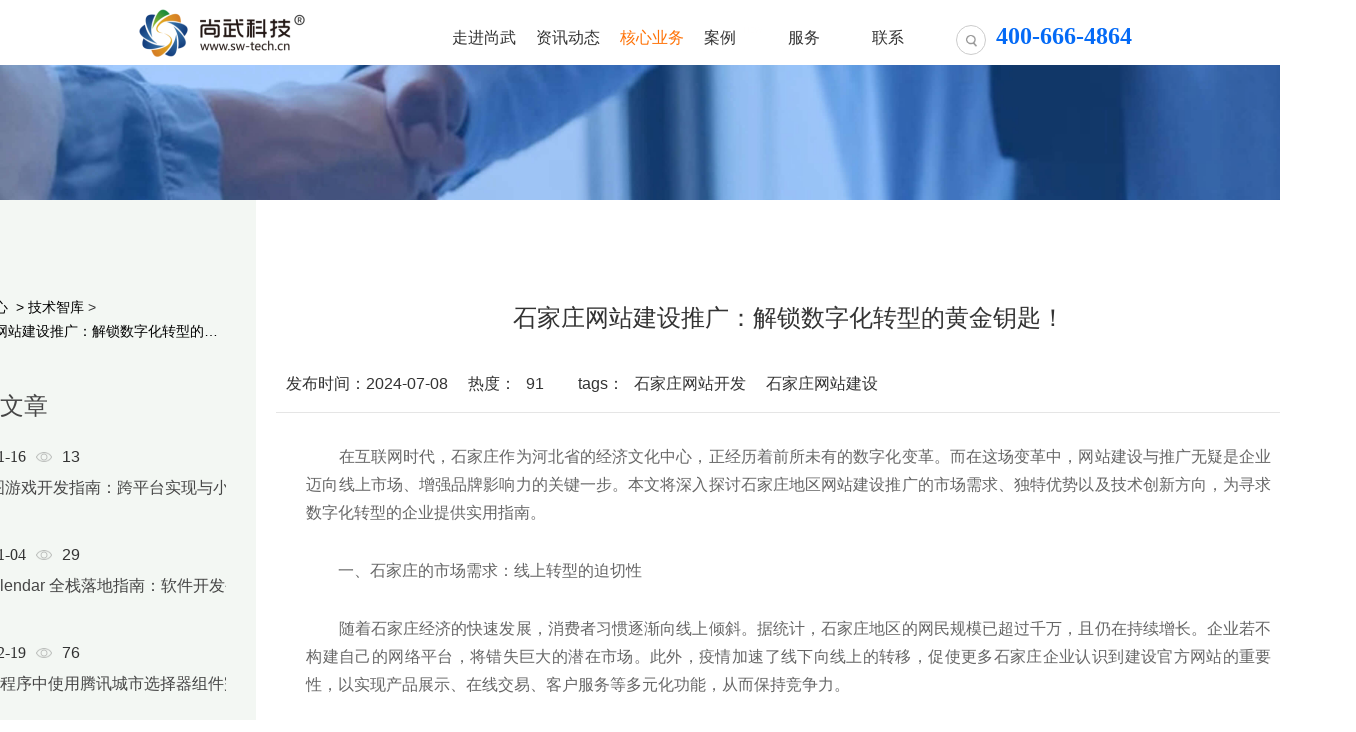

--- FILE ---
content_type: text/html; charset=utf-8
request_url: https://www.sw-tech.cn/news/show-3759.html
body_size: 13371
content:
<!DOCTYPE html>

<html lang="zh-CN" class="no-js">

<head>
    <meta charset="UTF-8">
    <meta http-equiv="X-UA-Compatible" content="IE=edge" />
    <meta name="author" content="石家庄尚武科技" />
    <meta name="viewport" content="width=device-width, initial-scale=1.0, maximum-scale=1.0, user-scalable=no" />
    <meta name="format-detection" content="telephone=no, email=no" />
    <meta name="renderer" content="webkit">
    <title>石家庄网站建设推广：解锁数字化转型的黄金钥匙！</title>
    <meta name="Keywords" content="石家庄网站建设">
    <meta name="Description" content="在互联网时代，石家庄作为河北省的经济文化中心，正经历着前所未有的数字化变革。而在这场变革中，网站建设与推广无疑是企业迈向线上市场、增强品牌影响力的关键一步。本文将深入探讨石家庄地区网站建设推广的市场需求、独特优势以及技术创新方向，为寻求数字化转型的企业…">
    <!--新闻-->
    <link href="/templates/swtech/css/bootstrap.min-v3.3.5.css" type="text/css" rel="stylesheet" />
    <link href="/templates/swtech/css/animate.min.css" type="text/css" rel="stylesheet" />
    <link href="/templates/swtech/css/base-v1.2.css" type="text/css" rel="stylesheet" />
    <link href="/templates/swtech/css/slick.css" type="text/css" rel="stylesheet" />
    <link href="/templates/swtech/css/slick-theme.css" type="text/css" rel="stylesheet" />
    <link href="/templates/swtech/css/iconfont.css" type="text/css" rel="stylesheet" />
    <link href="/templates/swtech/css/style.css" type="text/css" rel="stylesheet" />
    <link href="/templates/swtech/css/style1.css" type="text/css" rel="stylesheet" />
    <link rel="stylesheet" href="/templates/swtech/css/publick.css">
    <link rel="stylesheet" href="/templates/swtech/css/newsDetailsNew.css">
    <script src="/templates/swtech/js/jquery-1.9.1.min.js"></script>
	<script type="text/javascript" charset="utf-8" src="/templates/swtech/js/common.js"></script>
 <link rel="stylesheet" href="/templates/swtech/css/piblic.css">
    <style>
        .gx_hopit div.g_f4botxiafl2z{
            display: none;
        }

        .gx_imgp:hover .gx_data {
            color: #046AF6;
        }
        .gx_imgp:hover .gx_ydcen{
            color: #046AF6;
        }
		
		.crumbBox a{
			margin:0;
		}
		
		.crumbBox{
			margin-top:0;
		}
		
    </style>
 <script>
var _hmt = _hmt || [];
(function() {
  var hm = document.createElement("script");
  hm.src = "https://hm.baidu.com/hm.js?198642540d02869e18298da08759eb5c";
  var s = document.getElementsByTagName("script")[0]; 
  s.parentNode.insertBefore(hm, s);
})();
</script>
</head>

<body class="index newlist">
    <!-- 第一类pc版头部 -->
    <link href="/templates/swtech/css/jquery.mCustomScrollbar.min.css" type="text/css" rel="stylesheet" />

<head>
    <meta charset="UTF-8">
</head>
    <div class="header_box">
        <div class="header">
            <div class="header_left">
                <a href="/index.html">
                    <img src="https://shangapp.sanwo.tech/zhuzhan/swtech/logo.png?v1" alt="石家庄软件开发">
                </a>
            </div>
            <div class="header_right">
			
			<div class="mouseRight">
                <div class="header_right_Item">
                    <span id="walkPc">走进尚武</span>
                    <div class="header_Con_Item">
                        <a href="/about.html">公司简介</a>
                        <a href="/about.html#wh">企业文化</a>
                        <a href="/about.html#fzlc">发展历程</a>
                        <a href="/about.html#ywjg">业务架构</a>
                    </div>
                </div>

                <div class="header_right_Item">
                    <span id="zxdtPc">资讯动态</span>
                    <div class="header_Con_Item">
                        <!--<a href="/news.html">资讯中心</a>-->
                        <a  href="/news.html?type=1#zxdt">· 最新动态</a>
                        <a  href="/news.html?type=2#spzq">· 视频专区</a>
                        <a  href="/news.html?type=3#jsrd">· 技术热点</a>
                        <a  href="/news.html?type=4#hyzk">· 技术智库</a>
                        <a  href="/news.html?type=5#xwzx">· 行业资讯</a>
                    </div>
                </div>

                <div class="header_right_Item">
                    <span id="brandPc" class="ywfx">核心业务</span>
                    <div class="header_Con_Item">
                        <a href="/tecdev.html#jskf">技术开发</a>
                        <a href="/szxmt.html">数字新媒体</a>
                        <a href="/brand.html">品牌与策略</a>
                    </div>
                </div>

                <div class="header_right_Item">
                    <span id="casePc" class="alsl">案例</span>
                    <div class="header_Con_Item">
                        <a href="/case.html">案例中心</a>
						<a class="ac" href="/case.html#jccx">· 精彩呈现</a>
                        <a class="ac" href="/case.html#dkh">· 重点客户</a>
                        <a class="ac" href="https://gsjj.sw-tech.cn/web/index.html" target="_blank">· 案例下载</a>
                    </div>
                </div>

                <div class="header_right_Item">
                    <span id="SerivcePc">服务</span>
                    <div class="header_Con_Item">
                        <a href="/service.html">合作答疑</a>
                        <a href="/service.html#qyyx">企业邮箱</a>
                        <a href="/service.html#zffs">支付方式</a>
                        <a href="/statement.html">免责声明</a>
                        <a href="/recruit.html">加入我们</a>
                        <!-- <a href="https://gsjj.sw-tech.cn/web/index.html" target="_blank">资料库</a> -->
                    </div>
                </div>
				
				 <div class="header_right_Item">
                    <span id="concactPc">联系</span>

                    <div class="header_Con_Item">
                        <a href="/contact.html">联系方式</a>
                        <a href="/contact.html#ksdh">快速导航</a>
                    </div>
                </div>

			</div>
                <div class="iptBox">
                    <input type="text" id="ipt" placeholder="请输入搜索内容" autocomplete="off">
                    <img src="https://shangapp.sanwo.tech/zhuzhan/swtech/search.png"  id="search2" alt="石家庄软件开发公司">
                </div>

                 

            <div class="header_right_Item wauto">
                <div class="phoneNum animate__rubberBand">400-666-4864</div>
                
            </div>


            </div>
            <div class="header_Con">
                <div class="header_Con_Tit">旗下品牌:</div>
                <!-- <div class="header_Con_btn1">主站</div> -->
                <div class="header_Con_btn2"><a href="https://www.swootech.com/" target="_blank" rel="nofollow">尚Mob</a></div>
                <div class="header_Con_btn3"><a href="https://www.spinpai.com/" target="_blank" rel="nofollow">尚品牌</a></div>
                <div class="header_Con_btn4"><a href="https://www.reyxin.com/" target="_blank" rel="nofollow">睿·新媒</a></div>
            </div>

            <div class="header_Con_bg">

            </div>
        </div>
    </div>


    <div class="headerH5">
        <a href="/index.html" class="headerH5_logo">
            <img src="https://shangapp.sanwo.tech/zhuzhan/swtech/logo.png?v1" alt="石家庄网站建设">
        </a>

        <div class="headerH5_more">
            <img src="https://shangapp.sanwo.tech/zhuzhan/List.png?v1" alt="石家庄网站开发" id="List">

            <img src="https://shangapp.sanwo.tech/zhuzhan/swtech/close.png" alt="石家庄网站开发公司" id="close">
        </div>
    </div>

    <div class="navdiv">
        <div class="navH5">
            <div class="searchH5">
                <input id="ipt1" placeholder="搜索" type="text" autocomplete="off">
                <div class="searchH5Img"><img src="https://shangapp.sanwo.tech/zhuzhan/swtech/search2.png?v1" alt="石家庄建网站"></div>
            </div>

            <ul class="navH5List">

                <li>
                    <a href="/index.html">
                        首页
                    </a>
              
                </li>

                <li>
                    <a href="/about.html">
                        走进尚武
                    </a>
                </li>

                <li>
                    <a href="/news.html">
                        资讯动态
                    </a>
                </li>

                <li>
                    <div class="H5_hxyw">
                        核心业务
                    </div>
                    <div class="header_Con_Item">
                        <a href="/tecdev.html#jskf">技术开发</a>
                        <a href="/szxmt.html">数字新媒体</a>
                        <a href="/brand.html">品牌与策略</a>
                    </div>
                </li>

                <li>
                    <a href="/case.html">
                        案例中心
                    </a>
                </li>

                <li>
                    <a href="/service.html">
                        服务
                    </a>
                </li>
					
				<li>
					 <a href="/recruit.html">加入我们</a>
				</li>
				
			   <li>
                    <a href="/contact.html">
                        联系我们
                    </a>
                </li>
				
            </ul>

            <div class="H5_pp">
			 <div class="header_Con_Tit">旗下品牌:</div>
			 <div class="header_Con_btn2"><a href="https://www.swootech.com/" target="_blank" rel="nofollow">尚Mob</a></div>
			<div class="header_Con_btn3"><a href="https://www.spinpai.com/" target="_blank" rel="nofollow">尚品牌</a></div>
			<div class="header_Con_btn4"><a href="https://www.reyxin.com/" target="_blank" rel="nofollow">睿·新媒</a></div>
		   </div>

		   <!-- <div class="loginH5">
                <a href="">
                    <div>登录</div>
                </a>
                <a href="">
                    <div class="enrollH5">注册</div>
                </a>
            </div> -->

        </div>

        <div class="mask1">
        </div>
    </div>

<script>


    $().ready(function () {



        // $('.header_box').addClass('flex3')

        $('#List').click(function () {
            $('.navH5').addClass('navActive')
            $('.navdiv').addClass('navActive')
            $('.mask1').addClass('navActive')
            $('.flexd').hide()
            $('#close').show()
            $('#List').hide()
        })

        $('#close').click(function () {
            $('#close').hide()
            $('#List').show()

            $('.navH5').removeClass('navActive')
            $('.navdiv').removeClass('navActive')
            $('.flexd').show()
        })
		

        function getScrollY() {
            return window.scrollY;
        }

        document.addEventListener("scroll", function () {
            console.log("当前页面滑动距离:", getScrollY());

            if (getScrollY() < 75) {
                $('.header_box').removeClass('flex')
            }

            if (getScrollY()) {
                $('.header_box').addClass('flex')
            }
        });


        var bodyId = $('body').attr('id');
        if (bodyId == 'Service') {
            $('#SerivcePc').addClass('active')
        }
        if (bodyId == 'index') {
            $('#IndexPc').addClass('active')
        }

        if (bodyId == 'brand') {
            $('#brandPc').addClass('active')
        }

        if (bodyId == 'case') {
            $('#casePc').addClass('active')
        }

        if (bodyId == 'zxdt') {
            $('#zxdtPc').addClass('active')
        }

        if (bodyId == 'walk') {
            $('#walkPc').addClass('active')
        }

        if (bodyId == 'concact') {
            $('#concactPc').addClass('active')
        }


        $('.mouseRight').hover(function () {
            $('.header_Con').addClass('header_ConActive') 
			$('.header_Con_Item').addClass('header_ConActive2')
            $('#header').addClass('headerActive')
            $('.header_Con_bg').addClass('block3')
            $('.iptBox').addClass('iptflex')
            // $('.header_box').addClass('flex3')
            // $('.header').addClass('op')
        })

       


        $('.header_Con_bg').hover(function () {
            $('.header_Con').removeClass('header_ConActive')
            $('.header_Con_Item').removeClass('header_ConActive2')
            $('#header').removeClass('headerActive')
            $('.header_Con_bg').removeClass('block3')
            $('.iptBox').removeClass('iptflex')
			
            // $('.header').removeClass('op')
			// $('.header_box').removeClass('flex')
        })





        $('.navH5List li').click(function () {
            $('.navH5List li .header_Con_Item').removeClass('H5_header_Active2')
            $(this).children(".header_Con_Item").addClass("H5_header_Active2")
			
        })


        $('.header_right_Item a').hover(function(){
            // $('.header_right_Item a').removeClass('active')
            // $('.header_right_Item .header_Con_Item a').removeClass('active')
            // $(this).addClass('active')
        })

        $('.header').mouseleave(function(){
            $('.header_right_Item a').removeClass('active')
            $('.header_right_Item .header_Con_Item a').removeClass('active')
            var bodyId = $('body').attr('id');
            if (bodyId == 'Service') {
                $('#SerivcePc').addClass('active')
            }
            if (bodyId == 'index') {
                $('#IndexPc').addClass('active')
            }
            if (bodyId == 'brand') {
                $('#brandPc').addClass('active')
            }
            if (bodyId == 'case') {
                $('#casePc').addClass('active')
            }
            if (bodyId == 'zxdt') {
                $('#zxdtPc').addClass('active')
            }
            if (bodyId == 'walk') {
                $('#walkPc').addClass('active')
            }
            if (bodyId == 'concact') {
                $('#concactPc').addClass('active')
            }
        })

        var element = document.querySelector('.phoneNum');
        // 设置一个定时器，每隔5秒执行一次函数  
        setInterval(function () {
            // 检查元素是否已经有动画类，如果有则移除，否则添加  
            if (element.classList.contains('animate__rubberBand')) {
                element.classList.remove('animate__rubberBand');
            } else {
                element.classList.add('animate__rubberBand');
            }
        }, 5000); // 5000毫秒等于5秒

    })

    $('#search2').click(function(){
       let key =  $('#ipt').val()
	   
       window.location.href = '/search.html?keyword=' + encodeURIComponent(key)
    })
	
	$('.searchH5Img').click(function(){
       let key =  $('#ipt1').val()
	   
       window.location.href = '/search.html?keyword=' + encodeURIComponent(key)
    })
	
	
	$('#ipt1').on('keydown', function(event) {  
		 if (event.key === 'Enter') { 
		  $('.searchH5Img').click()
		  }
	
	}); 
	
	
	$('#ipt').on('keydown', function(event) {  
		  if (event.key === 'Enter') { 
		  $('#search2').click()
		  }
		
	});  

    $('.iptBox').hover(function(){
        $('.header_right #ipt').addClass('iptShow')
        $('.header_right .iptBox').css({"width":"160px"})
        // $('.header').animate({
        //     paddingLeft:"5%"
        // },1000)
    })

    $('.iptBox').mouseleave(function(){
        $('.header_right #ipt').removeClass('iptShow')
        $('.header_right .iptBox').css({"width":"30px"})
        // $('.header').animate({
        //     paddingLeft:"10%"
        // },1000)
    })
    function getViewportWidth() {  
        return window.innerWidth;  
    }  
    
    function getScreenWidth() {  
        return screen.width;  
    }  
    var viewportWidth = getViewportWidth();  
    var screenWidth = getScreenWidth();  
    console.log('视口宽度:', viewportWidth);  
    console.log('屏幕宽度:', screenWidth); 

    if(viewportWidth <= 1485){
        console.log(213);
        $('.iptBox').hover(function(){
            $('.header').stop(true,true).animate({
                paddingLeft:"5%"
            },1000)
        })

        $('.iptBox').mouseleave(function(){
            $('.header').stop(true,false).animate({
                paddingLeft:"10%"
            },500)
        })
    }

    if(viewportWidth <= 1350){
        $('.iptBox').hover(function(){
            $('.header').stop(true,false).animate({
                paddingLeft:"2%"
            },1000)
        })

        $('.iptBox').mouseleave(function(){
            $('.header').stop(true,false).animate({
                paddingLeft:"10%"
            },500)
        })
    }

    $('.navH5 .navH5List a').click(function(){
        $('.navdiv').removeClass("navActive")
        $('.navH5').removeClass("navActive")
		
		$('#close').hide()
		$('#List').show()

		$('.navH5').removeClass('navActive')
		$('.navdiv').removeClass('navActive')
		$('.flexd').show()
    })

</script>


    <section class="neitop">
        <div class="title">
            <div class="left">
                <h1>资讯动态</h1>
            </div>
            <div class="right">
                <h1>察而思、思而行、行而后语、知行合一</h1>
            </div>
        </div>
        <!-- 内页背景 -->
        <div class="neibei" style="background-image: url(https://shangapp.sanwo.tech/zhuzhan/swtech/news_bg.jpg);">
        </div>

        <!-- <div class="neibeiph" style="background-image: url(https://shangapp.sanwo.tech/zhuzhan/swtech/20171012143402_59df0cda5586c.jpg);"> -->
            <!-- <div class="neibeiph" style="background-image: url(https://shangapp.sanwo.tech/zhuzhan/swtech/news_bg.png);"> -->
            <div class="neibeiph2" style="background-image: url(https://shangapp.sanwo.tech/zhuzhan/swtech/news_bg.png);">
        </div>

    </section>

    <section class="section section5 section1 se5">
        <div class="g_iocleftbtn">
            <div class="broadback">
                <a href="/"><span class="g_syhom"><img class="g_iocfha" src="https://shangapp.sanwo.tech/zhuzhan/swtech/g_syhomeb.png" /><img
                            class="g_iocfhb" src="https://shangapp.sanwo.tech/zhuzhan/swtech/g_syhomer.png" /></span></span></a>
            </div>
            <div class="navbtn showMenu" id="showMenu" data-effect="st-effect-3">
                <span></span>
            </div>

            <div class="broadsearch">
                <span class="g_sousuo"><img class="g_iocfha" src="https://shangapp.sanwo.tech/zhuzhan/swtech/g_shousb.png" /><img class="g_iocfhb"
                        src="https://shangapp.sanwo.tech/zhuzhan/swtech/g_shousr.png" /></span>
            </div>
        </div>

        <div class="main-container">
            <div class="bgf3">

                <div class="left fl">
				
					<div class="crumbBox"> 
						<a href="/news.html">资讯中心</a> 
						<a href="/news/list-247.html"> &nbsp;&gt;&nbsp;<a href="/news/list-247-1.html">技术智库</a></a> &gt;
						<a class="crum_Tit">石家庄网站建设推广：解锁数字化转型的黄金钥匙！</a> 
					</div>
					
                    <!-- 最新文章 -->
                    <div class="gx_rmtit">
                        <h4 class="gx_lmtit">最新文章</h4>
                        <div class="gx_newtab slick-initialized slick-slider slick-dotted" role="toolbar">
                            <div aria-live="polite" class="slick-list draggable">
                                <div class="slick-track" role="listbox" style="opacity: 1; width: 924px;">
                                    <ul class="gx_ydlist slick-slide slick-current slick-active" data-slick-index="2"
                                        aria-hidden="false" tabindex="-1" role="option" aria-describedby="slick-slide02"
                                        style="width: 308px; position: relative; top: 0px; z-index: 999; opacity: 1;">
										
                                        <li class="gx_imgp">
											<a href="/news/show-4045.html">

												<div class="gx_dbnml clearfix">
													<span class="gx_data fl">2026-01-16</span>
													<div class="fr gx_nedata">
														<span class="gx_imgx" id="gx_yanj">
														    <img  src="https://shangapp.sanwo.tech/zhuzhan/swtech/gx_yanj.png">
                                                        </span>

                                                        <span class="gx_imgx" id="gx_yanj2">
                                                            <img  src="https://imgqny.hebei518.org.cn/gx_yanj2.png"></span>
                                                        </span>

														<span class="gx_dapag" data-id="2434">13</span>
													</div>
												</div>
												<h5 class="gx_ydcen">H5拼图游戏开发指南：跨平台实现与小程序集成</h5>

											</a>
										</li>
										
                                        
                                        <li class="gx_imgp">
											<a href="/news/show-4041.html">

												<div class="gx_dbnml clearfix">
													<span class="gx_data fl">2026-01-04</span>
													<div class="fr gx_nedata">
														<span class="gx_imgx" id="gx_yanj">
														    <img  src="https://shangapp.sanwo.tech/zhuzhan/swtech/gx_yanj.png">
                                                        </span>

                                                        <span class="gx_imgx" id="gx_yanj2">
                                                            <img  src="https://imgqny.hebei518.org.cn/gx_yanj2.png"></span>
                                                        </span>

														<span class="gx_dapag" data-id="2434">29</span>
													</div>
												</div>
												<h5 class="gx_ydcen">FullCalendar 全栈落地指南：软件开发公司如何构建 Web + 小程序企业级日历系统</h5>

											</a>
										</li>
										
                                        
                                        <li class="gx_imgp">
											<a href="/news/show-4033.html">

												<div class="gx_dbnml clearfix">
													<span class="gx_data fl">2025-12-19</span>
													<div class="fr gx_nedata">
														<span class="gx_imgx" id="gx_yanj">
														    <img  src="https://shangapp.sanwo.tech/zhuzhan/swtech/gx_yanj.png">
                                                        </span>

                                                        <span class="gx_imgx" id="gx_yanj2">
                                                            <img  src="https://imgqny.hebei518.org.cn/gx_yanj2.png"></span>
                                                        </span>

														<span class="gx_dapag" data-id="2434">76</span>
													</div>
												</div>
												<h5 class="gx_ydcen">微信小程序中使用腾讯城市选择器组件完全指南</h5>

											</a>
										</li>
										
                                        
								   </ul>
                                </div>
                            </div>
                        </div>

                    </div>
                </div>
				
                <div class="content wow fadeInUp"
                    style="visibility: visible; animation-delay: 0.3s; animation-name: fadeInUp;">
					
                    <div class="title">
                        <h1>石家庄网站建设推广：解锁数字化转型的黄金钥匙！</h1>
                    </div>
                    <div class="titnei">
                        <div class="titnei_time clearfix">
                            <span class="fl">发布时间：2024-07-08</span>
                            <span class="fr">热度：<span class="gx_dfewfef" id="count_jsget"><i class="iconfont icon-view"></i><script type="text/javascript" src="/tools/submit_ajax.ashx?action=view_article_click&channel_id=64&id=3759&click=1"></script></span></span>
                           <!--  <span class="fr">作者：</span> -->
						   
						    <span id="tags_con"></span>
							
							<p style="display:none" id='Item_tags'>石家庄网站开发,石家庄网站建设</p>
							
							
                        </div>
                    </div>

                    <div class="newsnein">
                      <p>　　在互联网时代，石家庄作为河北省的经济文化中心，正经历着前所未有的数字化变革。而在这场变革中，网站建设与推广无疑是企业迈向线上市场、增强品牌影响力的关键一步。本文将深入探讨石家庄地区网站建设推广的市场需求、独特优势以及技术创新方向，为寻求数字化转型的企业提供实用指南。</p><p>　　一、石家庄的市场需求：线上转型的迫切性</p><p>　　随着石家庄经济的快速发展，消费者习惯逐渐向线上倾斜。据统计，石家庄地区的网民规模已超过千万，且仍在持续增长。企业若不构建自己的网络平台，将错失巨大的潜在市场。此外，疫情加速了线下向线上的转移，促使更多石家庄企业认识到建设官方网站的重要性，以实现产品展示、在线交易、客户服务等多元化功能，从而保持竞争力。</p><p>　　二、石家庄网站建设的优势与特点</p><p>　　区域特色凸显：石家庄企业可利用网站展示地方特色产品和服务，如农业深加工产品、手工艺品等，吸引国内外客户。</p><p>　　成本效益：相比一线城市，石家庄在人力资源、服务器托管等方面的成本相对较低，为企业节约开支的同时，获得高质量的建站服务。</p><p style="text-align: center;"><img src="http://img.swmob.com/yifenzhongshangquan/2024/7/8/202407081417189029.jpeg" title="石家庄网站建设" alt="石家庄网站建设" width="444" height="296" border="0" vspace="0" style="width: 444px; height: 296px;"/></p><p>　　政策支持：石家庄市政府鼓励企业数字化转型，出台了一系列优惠政策，为企业网站建设与推广提供财政补助和技术支持。</p><p>　　三、技术创新引领新趋势</p><p>　　响应式设计：随着移动设备的普及，石家庄的网站开发者们注重响应式设计，确保网站在不同设备上的良好体验，提高访问率和用户满意度。</p><p>　　SEO优化：结合百度搜索引擎收录规则，实施关键词优化、内容营销策略，使网站更容易被目标客户发现，提高自然排名。</p><p>　　AI应用：人工智能技术如智能客服、个性化推荐系统的融入，增强了用户体验，同时也提升了网站的运营效率。</p><p>　　<a href="http://www.sw-tech.cn/news/list-246.html" target="_blank" title="石家庄网站建设">石家庄网站建设</a>推广不仅是顺应时代潮流的必要之举，更是企业实现可持续发展的战略选择。通过对市场需求的精准把握、发挥地域优势、采用前沿技术，石家庄企业能够构建起高效、互动性强的网络平台，拓宽销售渠道，树立品牌影响力。在这个过程中，选择专业且具有创新意识的网站建设团队，将为企业的数字化之路铺就坚实的基础。石家庄的明天，正因数字技术的注入而更加璀璨。</p>
                        <div class="g_f4botxia clearfix pageList">
                            <div class="g_f4botxiafl fl clearfix">

                                <div class="g_f4botxiafl2 gx_hopit fl clearfix">
                                    <div class="g_f4botxiafl2z fl"></div>
                                    <h2 class="g_f4botxiafl2z gxn_cen fl">上一篇：
<a href="/news/show-3757.html">石家庄网站建设推广：塑造企业数字形象，开启营销新篇章！</a></h2>
                                </div>

                            </div>
                            <div class="g_f4botxiafl fr clearfix">

                                <div class="g_f4botxiafl2 gx_hopit fl clearfix">
                                    <div class="g_f4botxiafl2z fl"></div>
                                    <h2 class="g_f4botxiafl2z gxn_cen fl">下一篇：<a href="/news/show-3760.html">石家庄小程序开发公司：赋能本地企业，共筑数字化未来！</a></h2>
                                </div>

                            </div>
                        </div>
                    </div>


                </div>

            </div>
        </div>
    </section>
 
<link rel="stylesheet" href="/templates/swtech/css/publick.css">

    <div class="connect">
        <div class="connect_Tit">联系尚武科技</div>
        <div class="connect_List">
            <div class="connect_Item">
                <div class="connect_Item_Tit">客户服务</div>
                <div class="connect_Item_Line"><img src="https://shangapp.sanwo.tech/zhuzhan/swtech/line.png" alt="石家庄APP开发"></div>
                <div class="connect_Item_Phone"><span>400-666-4864</span></div>
                <div class="connect_Item_Msg">
                    为您提供售前购买咨询、解决方案推荐等1V1服务！
                </div>
            </div>

            <div class="connect_Item">
                <div class="connect_Item_Tit">技术支持及售后</div>
                <div class="connect_Item_Line"><img src="https://shangapp.sanwo.tech/zhuzhan/swtech/line.png" alt="石家庄APP开发公司"></div>
                <div class="connect_Item_Phone">0311-66682288</div>
                <div class="connect_Item_Msg">
                    为您提供从产品到服务的全面技术支持 ！
                </div>
            </div>


            <div class="connect_Item">
                <div class="connect_Item_Tit">客户服务</div>
                <div class="connect_Item_Line"><img src="https://shangapp.sanwo.tech/zhuzhan/swtech/line.png" alt="石家庄小程序开发"></div>

                <div class="connect_Item_Flex">
                    <div class="connect_Item_Flex_left">  <img src="https://shangapp.sanwo.tech/zhuzhan/swtech/qrCode_small.png" alt="石家庄小程序开发公司">  </div>
                    <div class="connect_Item_Flex_right">
                        <div class="connect_Item_Flex_right1">加我企业微信</div>
                        <div class="connect_Item_Flex_right2">为您提供售前购买咨询、 <br>
                            解决方案推荐等1V1服务！</div>
                    </div>
                </div>
            </div>
        </div>
    </div>

    <div class="bottom">
        <div class="bottom_Tit">
            <div class="bottom_Tit_left"><img src="https://shangapp.sanwo.tech/zhuzhan/swtech/bottom_logo.png" alt="石家庄网站建设公司"></div>
            <div class="bottom_Tit_right">
                <div class="bottom_Tit_right1">咨询相关问题或预约面谈，可以通过以下方式与我们联系。</div>
                <div class="bottom_Tit_right2"><span><a href="tel:400-666-4864" >400-666-4864</a></span>  <span><a href="tel:0311-66682288">0311-66682288</a></span></div>
            </div>
        </div>
        <div class="NewBottom_Con">
            <div class="bottom_Con_Top">
                <div class="bottom_Con_Top_left">
                    <img src="https://shangapp.sanwo.tech/zhuzhan/swtech/list_left_Tit.png" alt="石家庄网站制作">
                </div>

                <div class="bottom_Con_Top_left_box">
                    <div class="bottom_Con_Top_right">
                        <div class="bottom_Con_right1_msg">在线联系：</div>
                        <!-- <div class="bottom_Con_right1_Img"><img src="https://shangapp.sanwo.tech/zhuzhan/swtech/qq.png" alt=""></div> -->
                        <div class="bottom_Con_right1_Img wechat"><img src="https://shangapp.sanwo.tech/zhuzhan/swtech/wechart.png" alt="石家庄Web开发"></div>
                        <div class="bottom_Con_right2Img"><img src="https://shangapp.sanwo.tech/zhuzhan/swtech/qywx_Qrcode.png" alt="石家庄软件开发"></div>
                        <div class="bottom_Con_right1_Img xiong"><img src="https://shangapp.sanwo.tech/zhuzhan/swtech/xiong.png" alt="石家庄软件开发公司"></div>
                        <div class="bottom_Con_right22"><a target="_blank" href="https://affim.baidu.com/unique_2925330/chat?siteId=17561395&userId=2925330&siteToken=a868036b19cc4d3f2bc84697f5092773" rel="nofollow" >在线咨询</a></div>
                    </div>

                    <div class="bottom_Con_bottom1">ADD/地址：</div>
                    <div class="bottom_Con_bottom2">
                        河北·石家庄 <br>
                        新华区西三庄大街86号河北互联网大厦B座二层
                    </div>
                </div>
            </div>

            <div class="bottom_Con_bottom">
                <div class="bottom_Con_bottom_left">
                    <div>
                        <div class="bottom_Con_bottom_left1">友情链接：</div>
                        <div class="bottom_Con_bottom_left2">
                            <a href="http://www.sjzphp.com/">建设网站</a>
                            <a href="https://www.formysql.com/">Navicat</a>
                            <a href="https://www.shsweet.com/">活动策划公司</a>
                            <a href="https://www.xdyt123.com/">SEO优化</a>
                        </div>
                    </div>

                    <div style="margin-top: 18px;">
                        <div class="bottom_Con_bottom_left1">Serivce：</div>
                        <div class="bottom_Con_bottom_left2">
                            <a href="/service.html#hzdy">合作答疑</a>
                            <a href="/service.html#qyyx">企业邮箱</a>
                            <a href="/service.html#zffs">支付方式</a>
                            <a href="/statement.html">免责声明</a>
                            <a href="/declara/show-2.html">版权声明</a>
                            <a href="/recruit.html">招聘服务</a>
                            <a href="https://gsjj.sw-tech.cn/web/index.html" rel="nofollow">精品案例下载</a>
                            <a href="/searcha.html">全站搜索</a>
							 <a href="https://www.sw-tech.cn/SwMap.html">网站地图</a>
                        </div>
                    </div>
                </div>
                <div class="bottom_Con_bottom_right">
                    <div class="bottom_Con_bottom_right1"><img src="https://shangapp.sanwo.tech/zhuzhan/qrCode.png" alt="石家庄网站建设"></div>
                    <div class="bottom_Con_bottom_right2">
                        <span>技术支持</span> <br>
						客服企业微信
                        
                    </div>
                </div>
            </div>
        </div>

        <div class="bottom_msg">
            <div>Copyright © 2008-2026尚武科技 保留所有权利。<a href="https://beian.miit.gov.cn" style="display: inline-block;padding-left:5px;color: #545454;"> 冀ICP备12011207号-2 </a> <img src="https://shangapp.sanwo.tech/zhuzhan/swtech/police.png" alt="石家庄网站开发">冀公网安备<a style="color: #545454;display: inline-block;padding-left:5px" target="_blank" href="https://www.beian.gov.cn/portal/registerSystemInfo?
recordcode=13010502001294" rel="nofollow"> 13010502001294号</a><a href="/hlwgy.html" style="display: inline-block;padding-left:5px;color: #545454;">《互联网平台公约协议》</a></div>

            <div>Copyright © 2026 www.sw-tech.cn, Inc. All rights reserved</div>
        </div>
    </div>

<!-- <script src="/templates/swtech/js/lib-flexible.js"></script> -->


<script>
    $('.xiong').hover(function(){
        $('.bottom_Con_right22').show()
        $('.bottom_Con_right2Img').hide()
    })

    $('.wechat').hover(function(){
        $('.bottom_Con_right2Img').show()
        $('.bottom_Con_right22').hide()
    })

    $('.bottom_Con_Top_right').mouseleave(function(){
        // $('.bottom_Con_right22').hide()
        // $('.bottom_Con_right2Img').hide()
    })
</script>



    <!-- 公司信息 -->
  <!--   <section class="section section7">
        <div class="main-container">
            <div class="ci_con clearfix">
                <div class="ci_conbox clearfix fr">
                    <div class="ci_left fl clearfix">
                        <span class="po fl">

                        </span>
                        <a class="contact fr" href="/contact.html">
                            <span>联系我们</span>
                            <span class="animated iconfont icon-ar"></span>
                        </a>
                    </div>
                  
                    <div class="ci_return fl clearfix">
                        <a href="/news/list-247.html">
                            <span class="fl"><img class="ci_returnioca" src="https://shangapp.sanwo.tech/zhuzhan/swtech/g_fanh.png" /><img
                                    class="ci_returniocr" src="https://shangapp.sanwo.tech/zhuzhan/swtech/g_fanhr.png" /></span>
                            <h5 class="fl">返回首页</h5>
                        </a>
                    </div>
                </div>

            </div>
        </div>
    </section>
 -->

    <script src="/templates/swtech/js/jquery-1.12.4.min.js"></script>
    <script src="/templates/swtech/js/jquery.hoverIntent.js"></script>
    <script src="/templates/swtech/js/anime.min.js"></script>
    <script src="/templates/swtech/js/skrollr.min.js"></script>
    <script src="/templates/swtech/js/scrollreveal.min.js"></script>
    <script src="/templates/swtech/js/slick.min.js"></script>
    <script src="/templates/swtech/js/jquery.mCustomScrollbar.concat.min.js"></script>
    <script src="/templates/swtech/js/wow.min.js"></script>
    <script>new WOW().init();</script>
    <script>
	
    var htmls = 'tags：';
	var tags = $('#Item_tags').text()
	var arr =  tags.split(',')
    console.log(arr,'arr');
	if(arr[0]){
	  arr.forEach((item,index)=>{
			htmls += '<a href="https://www.sw-tech.cn/search.html?keyword=' + item + '">' + item + '</a>';
		})
	  $('#tags_con').html(htmls)
	}
  
	

	
	
        $(function () {

            $('.gx_imgp').hover(function(){
                console.log(132);
                console.log( $(this).children());
                $(this).children('a').find("#gx_yanj2").css({"display":"flex"})
                $(this).children('a').find("#gx_yanj").css({"display":"none"})
            })

            $('.gx_imgp').mouseleave(function(){
                $(this).children('a').find("#gx_yanj2").css({"display":"none"})
                $(this).children('a').find("#gx_yanj").css({"display":"flex"})
            })

            $('.gx_newtab').slick({
                dots: true,
                arrows: false,
                slidesToShow: 1,
                slidesToScroll: 1,
                speed: 500,
                fade: true
            });
            if ($(window).width() > 767) {

                $('.conslick2').slick({

                    dots: true,

                    arrows: false,

                    slidesToShow: 2,

                    slidesToScroll: 1,

                    speed: 500

                });

            }

            if ($(window).width() <= 767) {

                $('.conslick2').slick({

                    dots: true,

                    arrows: false,

                    slidesToShow: 1,

                    slidesToScroll: 1,

                    speed: 500

                });

            }

            if ($(window).width() <= 1200) {

                $('.bgrpad').slick({

                    dots: true,

                    arrows: false,

                    fade: true,

                    slidesToShow: 1,

                    speed: 500

                });

            }
        });

    </script>
</body>

</html>

--- FILE ---
content_type: text/css
request_url: https://www.sw-tech.cn/templates/swtech/css/base-v1.2.css
body_size: 961
content:
@charset 'utf-8';
/* CSS Document */
html,
body
{
    overflow-x: hidden;
    overflow-y: auto;
}
html
{
    -webkit-tap-highlight-color: rgba(0, 0, 0, 0);
}
*
{
    line-height: 1;

    box-sizing: border-box;
    margin: 0;
    padding: 0;
}
a
{
    transition: none ease-out .3s;
    transition-property: none;
    transition-duration: 0.3s;
    transition-timing-function: ease-out;
    transition-delay: 0s;
transition-property: color, background, text-indent, opacity;
    /*-webkit-transition: all .3s ease 0s;
       -moz-transition: all .3s ease 0s;
        -ms-transition: all .3s ease 0s;
         -o-transition: all .3s ease 0s;
            transition: all .3s ease 0s;*/
    text-decoration: none;
    cursor: pointer;
}
a:hover
{
    text-decoration: none;
}
a:focus
{
    text-decoration: none;

    outline: none;
}
ul,
ol,
li
{
    margin: 0;

    list-style-type: none;
}
h1,
h2,
h3,
h4,
h5,
h6,
p
{
    font-weight: normal;

    margin: 0;
}
h1
{
    font-size: 36px;
}
h2
{
    font-size: 30px;
}
h3
{
    font-size: 24px;
}
h4
{
    font-size: 18px;
}
h5
{
    font-size: 14px;
}
h6
{
    font-size: 12px;
}
body,
button,
input,
select,
textarea
{
    font-family: 'Arial','微软雅黑';
    font-size: 14px;
    line-height: 1;

    margin: 0;

    color: #333;
    border: 0;
    outline: none;
    background: none;
}
input,
textarea
{
    -webkit-appearance: none;
}
a:focus,
a:active,
button::-moz-focus-inner,
input[type='reset']::-moz-focus-inner,
input[type='button']::-moz-focus-inner,
input[type='submit']::-moz-focus-inner,
select::-moz-focus-inner,
input[type='file'] > input[type='button']::-moz-focus-inner
{
    border: 0;
    outline: 0;
}
label
{
    font-weight: normal;

    margin-bottom: 0;
}
img
{
    vertical-align: middle;
}
.tra0_3
{
    -webkit-transition: all .3s ease-out 0s;
       -moz-transition: all .3s ease-out 0s;
        -ms-transition: all .3s ease-out 0s;
         -o-transition: all .3s ease-out 0s;
            transition: all .3s ease-out 0s;
}
.tra1
{
    -webkit-transition: all 1s ease-out 0s;
       -moz-transition: all 1s ease-out 0s;
        -ms-transition: all 1s ease-out 0s;
         -o-transition: all 1s ease-out 0s;
            transition: all 1s ease-out 0s;
}
.img_d
{
    display: none;
}
.img_dd,
.disnone
{
    display: none !important;
}
.clearfix:after
{
    display: block;
    clear: both;

    height: 0;

    content: ' ';
}
.clearfix
{
    zoom: 1;
}
.cp
{
    cursor: pointer;
}
.fb
{
    font-weight: bold;
}
.fl
{
    float: left;
}
.fr
{
    float: right;
}
.l,
.r
{
    width: 50%;
}
.c_333
{
    color: #333;
}
.c_666
{
    color: #666;
}
.c_999
{
    color: #999;
}
.c_w
{
    color: #fff;
}
.bg_w
{
    background: #fff;
}
.c_b
{
    color: #000;
}
.bg_b
{
    background: #000;
}

--- FILE ---
content_type: text/css
request_url: https://www.sw-tech.cn/templates/swtech/css/slick-theme.css
body_size: 339
content:
@charset 'UTF-8';
/* Arrows */
.slick-prev,
.slick-next
{
    font-size: 0;
    line-height: 0;

    position: absolute;
    top: 50%;

    display: block;

    width: 20px;
    height: 20px;
    padding: 0;

    cursor: pointer;
    -webkit-transform: translate(0, -50%);
        -ms-transform: translate(0, -50%);
            transform: translate(0, -50%);

    color: transparent;
    border: none;
    outline: none;
    background-repeat: no-repeat;
    background-position: center;
}
.slick-prev
{
    left: -25px;
}
[dir='rtl'] .slick-prev
{
    right: -25px;
    left: auto;
}
.slick-next
{
    right: -25px;
}
[dir='rtl'] .slick-next
{
    right: auto;
    left: -25px;
}

.slick-dots
{
    position: absolute;
    bottom: -25px;

    display: block;

    width: 100%;

    list-style: none;

    text-align: center;
}
.slick-dots li
{
    position: relative;

    display: inline-block;

    width: 20px;
    height: 20px;
    margin: 0 8px;

    cursor: pointer;
}
.slick-dots li button
{
    display: none;
}

--- FILE ---
content_type: text/css
request_url: https://www.sw-tech.cn/templates/swtech/css/iconfont.css
body_size: 2790
content:

@font-face {font-family: "iconfont";
    src: url('iconfont.eot?t=1508412186019'); /* IE9*/
    src: url('iconfont.eot?t=1508412186019#iefix') format('embedded-opentype'), /* IE6-IE8 */
    url('[data-uri]') format('woff'),
    url('iconfont.ttf?t=1508412186019') format('truetype'), /* chrome, firefox, opera, Safari, Android, iOS 4.2+*/
    url('iconfont.svg?t=1508412186019#iconfont') format('svg'); /* iOS 4.1- */
  }
  
  .iconfont {
    font-family:"iconfont" !important;
    font-size:16px;
    font-style:normal;
    -webkit-font-smoothing: antialiased;
    -moz-osx-font-smoothing: grayscale;
  }
  
  .icon-iconfont07:before { content: "\e702"; }
  
  .icon-zuoyoujiantou-:before { content: "\e502"; }
  
  .icon-yingwen:before { content: "\e606"; }
  
  .icon-sanjiaoxings:before { content: "\e508"; }
  
  .icon-zuoyoujiantou-1:before { content: "\e503"; }
  

--- FILE ---
content_type: text/css
request_url: https://www.sw-tech.cn/templates/swtech/css/style.css
body_size: 66478
content:
@charset "utf-8";

#oUl li a{
    display: flex;
    align-items: center;

    width: 100%;
    overflow: hidden;
    text-overflow: ellipsis;
    display: block;
}

.header_left{
	padding-top:0 !important;
	padding-bottom:0 !important;
}

.header_right_Item{
	font-size:16px;
}


.clearfix span{
    font-size: 16px;
    color: #333333;
    cursor: pointer;
    margin:  0 10px;
}
.clearfix a{
    font-size: 16px;
    color: #333333;
    cursor: pointer;
    margin:  0 10px;
}
.clearfix .current{
    color:#046AF6;
}

.clearfix .disabled:hover{
	color:#046AF6;
}

.gx_hopit .g_f4botxiafl2z a:hover{
	color:#046AF6;
}

.crumbBox .crum_Tit{
	margin-top:10px;
	display:block;
	white-space: nowrap;
    width: 100%;
    overflow: hidden;
    text-overflow: ellipsis;
}

.fenyeH5{
    display: none;
}
.crumbBox{
	margin-bottom:50px;
	margin-top:55px;
}
.crumbBox a{
	white-space:nowrap;
	margin: 0 5px;
	color:#000;
}

.connect{
	display:none !important;
}
.bottom{
	margin-top:30px !important;
}

.fenyeH5 span{
    font-size: 16px;
    color: #333333;
    cursor: pointer;
    margin:  0 5px;
}
.fenyeH5 a{
    font-size: 16px;
    color: #333333;
    cursor: pointer;
    margin:  0 10px;
}
.fenyeH5 .current{
    color:#046AF6;
	font-size:16px;
}

.iconfont {
    font-family: 'iconfont' !important;
    font-size: 20px;
    font-style: normal;
    vertical-align: middle;
    -webkit-font-smoothing: antialiased;
    -moz-osx-font-smoothing: grayscale;
    display: inline-block;
}

.newservicef .iconfont {
    color: #000000;
}
.index .section5 .main-container .news .con .text a{
    width: 100%;
    overflow: hidden;
    text-overflow: ellipsis;
    display: block;
}
.newservicef .section7 .iconfont {
    color: #999;
}

.icon-weibo:before {
    content: '\e60a';
}

.icon-weixin:before {
    content: '\e64b';
}

.icon-sousuo:before {
    content: '\e617';
}

.icon-zuobiao:before {
    content: '\e663';
}

.icon-jiantou:before {
    content: '\e621';
}

.icon-ar:before {
    content: '->';
}

.icon-yinhao:before {
    content: '\e60e';
}

.icon-youxiang:before {
    content: '\e6c9';
}

.icon-al:before {
    content: '\e6e5';
}

/*第一类pc版头部*/
.header {
    /* position: absolute;
    top: 0;
    left: 0;
    z-index: 100;
    width: 100%;
    height: 144px;
    opacity: 1;
    -webkit-transition: all .4s ease 0s;
    -moz-transition: all .4s ease 0s;
    -ms-transition: all .4s ease 0s;
    -o-transition: all .4s ease 0s;
    transition: all .4s ease 0s; */
    position: absolute;
    z-index:4;
}

.header .logo {
    width: auto;
    height: 100%;
    padding-top: 38px;
    padding-left: 80px;
}

.header .logo img {
    width: 305px;
}

.header .navdiv {
    position: absolute;
    top: 0;
    right: 150px;
    padding-top: 37px;
}

.header .option {
    margin-bottom: 23px;
    padding-left: 27px;
    font-family: 'RL';
}

.header .option span,
.header .option span a {
    vertical-align: middle;
    color: #fff;
    font-family: 'Felix Titling';
}

.header .option .icon-zuobiao {
    display: inline-block;
    margin-right: 4px;
    margin-bottom: 4px;
    vertical-align: text-bottom;
    font-size: 20px;
}

.header .option .icon-jiantou {
    margin-left: 4px;
    font-size: 14px;
}

.header .option .tel {
    margin-right: 55px;
    font-family: 'Conv_ELEPHNT';
    font-size: 20px;
    letter-spacing: .5px;
}

.header .option .icon-youxiang {
    display: inline-block;
    margin-right: 14px;
    font-size: 28px;
}

.header .option .icon-youxiang:hover {
    color: #046AF6;
}

.header .option .icon-yingwen {
    display: inline-block;
    font-size: 26px;
}

.header .option .icon-yingwen:hover {
    color: #046AF6;
}

.header .navdiv nav li {
    float: left;
    border-right: 1px solid rgba(255, 255, 255, .2);
}

.header .navdiv nav li:nth-last-child(2),
.header .navdiv nav li:last-child {
    border-right: none;
}

.header .navdiv nav ul>li:last-child {
    transform: translateY(-4px);
    -webkit-transform: translateY(-4px);
    --transform: translateY(-4px);
    --transform: translateY(-4px);
}

.header .navdiv nav li:last-child>a::after {
    display: none;
}

.header .navdiv nav li {
    padding-right: 26px;
    padding-left: 26px;
}

.header .navdiv nav ul>li>a {
    display: block;
    font-size: 20px;
    color: #fff;
    position: relative;
}

.header .navdiv nav>li>a {
    transition: none ease-out .3s;
    transition-property: none;
    transition-duration: 0.3s;
    transition-timing-function: ease-out;
    transition-delay: 0s;
    transition-property: color, background, text-indent, opacity;
}

.header .navdiv nav ul>li>a::after {
    content: '';
    position: absolute;
    /* top: 50%;*/
    bottom: -5px;
    left: 0px;
    width: 0;
    height: 1px;
    /*margin-left: -5%;*/
    background-color: #046AF6;
    /*-webkit-transition: all .3s ease-out 0s;
    -moz-transition: all .3s ease-out 0s;
    -ms-transition: all .3s ease-out 0s;
    -o-transition: all .3s ease-out 0s;
    transition: all .3s ease-out 0s;*/
    transition: all 0.6s cubic-bezier(0.215, 0.61, 0.355, 1) 0s;
    opacity: 0;
}

.header .navdiv nav ul>li>a:hover::after {
    width: 20px;
    opacity: 1;
}

.m_close img {
    transition: all 0.36s;
}

.m_close img:hover {
    transform: rotate(180deg);
    -webkit-transform: rotate(180deg);
    -ms-transform: rotate(180deg);
    -moz-transform: rotate(180deg);
}

.header .navdiv nav ul>li>a:hover {
    color: #046AF6;
}

.header .navdiv nav ul>li.on>a::after {
    width: 20px;
    opacity: 1;
}

.header .navdiv nav ul>li.on>a {
    color: #046AF6;
}

.header .navdiv nav ul>li:last-child>a {
    padding-right: 0;
    padding-left: 0;
}

.header.act {
    height: 0px;
    opacity: 0;
}

/*第一类pad端头部*/
.padph {
    display: none;
    position: fixed;
    top: 0px;
    left: 0px;
    z-index: 100;
    width: 100%;
    height: 115px;
}

.phon_btn {
    width: 100%;
    height: 115px;
    -webkit-transition: all .4s ease 0s;
    -moz-transition: all .4s ease 0s;
    -ms-transition: all .4s ease 0s;
    -o-transition: all .4s ease 0s;
    transition: all .4s ease 0s;
}

.phon_btn .phon_btna {
    position: absolute;
    top: 50%;
    left: 15px;
    width: 140px;
    transform: translateY(-50%);
    -o-transform: translateY(-50%);
    -moz-transform: translateY(-50%);
    -ms-transform: translateY(-50%);
    -webkit-transform: translateY(-50%);
}

.phon_btn .phon_btna img {
    width: 100%;
}

.phon_btn .phon_menu {
    position: absolute;
    top: 50%;
    right: 15px;
    z-index: 1;
    transform: translateY(-50%);
    -o-transform: translateY(-50%);
    -moz-transform: translateY(-50%);
    -ms-transform: translateY(-50%);
    -webkit-transform: translateY(-50%);
}

.phon_btn .phon_menu .navbtn {
    width: 30px;
    height: 30px;
    cursor: pointer;
}

.phon_btn .phon_menu .navbtn span {
    position: absolute;
    top: 50%;
    left: 0;
    display: block;
    width: 30px;
    height: 1px;
    -webkit-transition: all .3s ease 0s;
    -moz-transition: all .3s ease 0s;
    -ms-transition: all .3s ease 0s;
    -o-transition: all .3s ease 0s;
    transition: all .3s ease 0s;
    background: #ffffff;
}

.phon_btn .phon_menu .navbtn span::before,
.phon_btn .phon_menu .navbtn span::after {
    content: '';
    position: absolute;
    left: 0;
    width: 30px;
    height: 1px;
    -webkit-transition: all .3s ease 0s;
    -moz-transition: all .3s ease 0s;
    -ms-transition: all .3s ease 0s;
    -o-transition: all .3s ease 0s;
    transition: all .3s ease 0s;
    background: #ffffff;
}

.phon_btn .phon_menu .navbtn span::before {
    top: -13px;
}

.phon_btn .phon_menu .navbtn span::after {
    top: 13px;
}

.phon_btn .phon_menu .navbtn:hover span {
    background: transparent;
}

.phon_btn .phon_menu .navbtn:hover span::before {
    top: 0px;
    -webkit-transform: rotate(-45deg);
    -moz-transform: rotate(-45deg);
    -ms-transform: rotate(-45deg);
    -o-transform: rotate(-45deg);
    transform: rotate(-45deg);
}

.phon_btn .phon_menu .navbtn:hover span::after {
    top: 0px;
    -webkit-transform: rotate(45deg);
    -moz-transform: rotate(45deg);
    -ms-transform: rotate(45deg);
    -o-transform: rotate(45deg);
    transform: rotate(45deg);
}

.padph.act .phon_btn {
    opacity: 0;
    height: 0px;
}

/*头部效果*/
.padph.act .phhead {
    opacity: 1;
    z-index: 1;
}

.phhead {
    position: fixed;
    top: 0px;
    left: 0px;
    z-index: -1;
    width: 100%;
    height: 90px;
    line-height: 90px;
    background-color: #ffffff;
    opacity: 0;
    -webkit-transition: all .4s ease 0s;
    -moz-transition: all .4s ease 0s;
    -ms-transition: all .4s ease 0s;
    -o-transition: all .4s ease 0s;
    transition: all .4s ease 0s;
}

.phhead .phon_btnb {
    position: absolute;
    right: 15px;
    top: 50%;
    width: 30px;
    height: 30px;
    transform: translateY(-50%);
    -webkit-transform: translateY(-50%);
    -moz-transform: translateY(-50%);
    -ms-transform: translateY(-50%);
    -o-transform: translateY(-50%);
}

.phhead .phon_btnb .navbtn {
    width: 30px;
    height: 30px;
    cursor: pointer;
}

.phhead .phon_btnb .navbtn span {
    position: absolute;
    top: 50%;
    left: 0px;
    display: block;
    width: 30px;
    height: 1px;
    background: #424141;
    -webkit-transition: all .3s ease 0s;
    -moz-transition: all .3s ease 0s;
    -ms-transition: all .3s ease 0s;
    -o-transition: all .3s ease 0s;
    transition: all .3s ease 0s;
}

.phhead .phon_btnb .navbtn span::before,
.phhead .phon_btnb .navbtn span::after {
    content: '';
    position: absolute;
    left: 0;
    width: 30px;
    height: 1px;
    background: #424141;
    -webkit-transition: all .3s ease 0s;
    -moz-transition: all .3s ease 0s;
    -ms-transition: all .3s ease 0s;
    -o-transition: all .3s ease 0s;
    transition: all .3s ease 0s;
}

.phhead .phon_btnb .navbtn span::before {
    top: -13px;
}

.phhead .phon_btnb .navbtn span::after {
    top: 13px;
}

.phhead .phon_btnb .navbtn:hover span {
    background: transparent;
}

.phhead .phon_btnb .navbtn:hover span::before {
    top: 0px;
    -webkit-transform: rotate(-45deg);
    -moz-transform: rotate(-45deg);
    -ms-transform: rotate(-45deg);
    -o-transform: rotate(-45deg);
    transform: rotate(-45deg);
}

.phhead .phon_btnb .navbtn:hover span::after {
    top: 0px;
    -webkit-transform: rotate(45deg);
    -moz-transform: rotate(45deg);
    -ms-transform: rotate(45deg);
    -o-transform: rotate(45deg);
    transform: rotate(45deg);
}

.phhead .caselogo {
    position: absolute;
    top: 50%;
    left: 50%;
    transform: translate(-50%, -50%);
    -o-transform: translate(-50%, -50%);
    -moz-transform: translate(-50%, -50%);
    -ms-transform: translate(-50%, -50%);
    -webkit-transform: translate(-50%, -50%);
}

.phhead .caselogo img {
    width: 138px;
}

.phhead .phsearch {
    position: absolute;
    top: 50%;
    left: 15px;
    transform: translateY(-50%);
    -webkit-transform: translateY(-50%);
    -moz-transform: translateY(-50%);
    -ms-transform: translateY(-50%);
    -o-transform: translateY(-50%);
}

.phhead .phsearch a span {
    font-size: 30px;
    color: #000201;
}

/*下拉导航*/
.oh {
    overflow: hidden
}

#burger-menu {
    position: fixed;
    left: -100%;
    top: 0px;
    z-index: 201;
    width: 100%;
    height: 100%;
    background: #181723;
    display: -ms-flexbox;
    display: flex;
    -ms-flex-align: center;
    align-items: center;
    -ms-flex-pack: center;
    justify-content: center;
    -webkit-transition: all .5s ease 0s;
    -moz-transition: all .5s ease 0s;
    -ms-transition: all .5s ease 0s;
    -o-transition: all .5s ease 0s;
    transition: all .5s ease 0s;
}

#burger-menu .nav_close {
    position: absolute;
    top: 60px;
    right: 60px;
    z-index: 1;
    width: 26px;
    -webkit-transition: all .5s ease 0s;
    -moz-transition: all .5s ease 0s;
    -ms-transition: all .5s ease 0s;
    -o-transition: all .5s ease 0s;
    transition: all .5s ease 0s;
}

#burger-menu .nav_close:hover {
    transform: rotate(180deg);
    -o-transform: rotate(180deg);
    -ms-transform: rotate(180deg);
    -moz-transform: rotate(180deg);
    -webkit-transform: rotate(180deg);
}

#burger-menu .nav_close img {
    width: 100%;
    cursor: pointer;
}

#burger-menu-bg-wrap {
    display: -ms-flexbox;
    display: flex;
    -ms-flex-align: center;
    align-items: center;
    -ms-flex-pack: center;
    justify-content: center
}

#burger-menu-bg-wrap,
.burger-menu-bg {
    position: absolute;
    top: 0;
    left: 0;
    bottom: 0;
    right: 0;
}

.burger-menu-bg {
    transform: scale(1.1);
    -webkit-transition: all .4s ease 0s;
    -moz-transition: all .4s ease 0s;
    -ms-transition: all .4s ease 0s;
    -o-transition: all .4s ease 0s;
    transition: all .4s ease 0s;
}

.burger-menu-bg img {
    position: absolute;
    top: 50%;
    left: 50%;
    transform: translate3d(-50%, -50%, 0);
    -webkit-transition: all .4s ease 0s;
    -moz-transition: all .4s ease 0s;
    -ms-transition: all .4s ease 0s;
    -o-transition: all .4s ease 0s;
    transition: all .4s ease 0s;
    opacity: 0;
}

#burger-menu-bg-0 {
    max-width: 100%;
}

#burger-menu-bg-1 {
    max-width: 100%;
}

#burger-menu-bg-2 {
    max-width: 100%;
}

#burger-menu-bg-3 {
    max-width: 100%;
}

#burger-menu-bg-4 {
    max-width: 100%;
}

#burger-menu-list {
    padding: 0 0 2vw;
    text-align: center
}

.burger-menu-link-wrap {
    display: block;
    margin: 30px 0;
    color: #fff;
    font-size: 40px;
}

.burger-menu-link {
    position: relative;
    display: inline-block;
    letter-spacing: 3px;
    transform: translate3d(0, -110%, 0);
    -webkit-transition: all .4s ease .5s;
    -moz-transition: all .4s ease .5s;
    -ms-transition: all .4s ease .5s;
    -o-transition: all .4s ease .5s;
    transition: all .4s ease .5s;
}

.burger-menu-link a {
    color: #ffffff;
}

.burger-menu-link:hover a {
    color: #046AF6;
}

.burger-menu-share-wrap {
    position: absolute;
    bottom: 3.5vw;
    left: 0;
    right: 0;
    font-family: trump-gothic-pro;
    font-size: calc(.9rem + .2vw);
    letter-spacing: 1px;
    color: #fff;
    display: -ms-flexbox;
    display: flex;
    -ms-flex-pack: center;
    justify-content: center;
    overflow: hidden;
}

.burger-menu-share-wrap li {
    float: left;
    list-style: none;
    margin: 0 25px;
    transform: translate3d(0, 100%, 0);
    -webkit-transition: all .4s ease .5s;
    -moz-transition: all .4s ease .5s;
    -ms-transition: all .4s ease .5s;
    -o-transition: all .4s ease .5s;
    transition: all .4s ease .5s;
}

.burger-menu-share-wrap li a {
    color: #ffffff;
}

.burger-menu-share-wrap li a:hover {
    color: #046AF6;
}

.burger-menu-share-wrap .icon-zuobiao {
    display: inline-block;
    margin-right: 4px;
    margin-bottom: 4px;
    font-size: 21px;
}

.burger-menu-share-wrap .icon-youxiang {
    display: inline-block;
    font-size: 24px;
}

.burger-menu-share-wrap .icon-sousuo {
    font-size: 20px;
}

/*手机版下拉导航*/
.phone_nav {
    display: none;
    width: 100%;
    height: 100%;
    padding: 36px 15px 0 15px;
    background-color: #181723;
}

.phone_nav>h4 {
    margin-bottom: 12px;
    text-align: center;
}

.phone_nav>h4 img {
    width: 170px;
}

.phone_nav .ul1 li {
    text-align: center;
}

.phone_nav .ul1 {
    height: calc(100vh - 36px - 26px - 12px - 14px - 70px);
    margin-top: 12px;
}

@media screen and (min-width: 768px) {
    .xialaph .container {
        width: 100%;
        padding: 0 20px;
    }
}

.xialaph h4 {
    position: relative;
}

.xialaph h4 a {
    font-size: 18px;
    color: #fff;
    line-height: 59px;
}

.xialaph h4 img {
    position: absolute;
    top: 50%;
    right: 0px;
    width: 20px;
    -webkit-transform: translateY(-50%);
    -moz-transform: translateY(-50%);
    -ms-transform: translateY(-50%);
    -o-transform: translateY(-50%);
    transform: translateY(-50%);
    cursor: pointer;
}

.xialaph h4::after {
    content: '';
    position: absolute;
    bottom: 0;
    left: 0;
    width: 100%;
    height: 1px;
    opacity: .1;
    background-color: #e5e5e5;
}

.xialaph .ul2 {
    display: none;
    padding-top: 7px;
    padding-bottom: 8px;
}

.xialaph h5 a {
    font-size: 16px;
    color: #fff;
    line-height: 40px;
}

.xialaph h5 {
    position: relative;
}

.xialaph h5::after {
    content: '';
    position: absolute;
    right: 0;
    bottom: 0;
    left: 0;
    height: 1px;
    opacity: .05;
    background-color: #fff;
}

.xialaph h4.active {
    border-bottom: 0;
}

.xialaph h4.active img.img_s {
    display: none;
}

.xialaph h4.active img.img_d {
    display: block;
}

/*搜索页面*/
.search {
    position: fixed;
    top: 0px;
    left: -100%;
    width: 100%;
    height: 100%;
    z-index: 302;
    padding: 30px 15px 0;
    background-color: rgba(24, 23, 35, .98);
    -webkit-transition: all .5s ease 0s;
    -moz-transition: all .5s ease 0s;
    -ms-transition: all .5s ease 0s;
    -o-transition: all .5s ease 0s;
    transition: all .5s ease 0s;
}

.search .pcbb {
    position: absolute;
    top: 0px;
    left: 0px;
    width: 100%;
    height: 100%;
}

.search .pcs_close {
    position: absolute;
    top: 64px;
    right: 73px;
    cursor: pointer;
    -webkit-transition: all .5s ease 0s;
    -moz-transition: all .5s ease 0s;
    -ms-transition: all .5s ease 0s;
    -o-transition: all .5s ease 0s;
    transition: all .5s ease 0s;
}

.search .pcs_close:hover {
    transform: rotate(180deg);
    -o-transform: rotate(180deg);
    -ms-transform: rotate(180deg);
    -moz-transform: rotate(180deg);
    -webkit-transform: rotate(180deg);
}

.search .pcs_close img {
    width: 26px;
}

.search .pcsearch {
    position: absolute;
    left: 50%;
    top: 50%;
    max-width: 100%;
    text-align: center;
    -webkit-transform: translate(-50%, -50%);
    -moz-transform: translate(-50%, -50%);
    -ms-transform: translate(-50%, -50%);
    -o-transform: translate(-50%, -50%);
    transform: translate(-50%, -50%);
}
.ci_return{
    border-left: none !important;
}
.search .pcsearch .pstitle {
    margin-bottom: 35px;
}

.search .pcsearch .pstitle img {
    width: 210px;
}

.search .pcsearch h5 {
    margin-bottom: 90px;
    font-size: 28px;
    color: #ffffff;
    text-transform: uppercase;
    /* font-family: 'Century Gothic'; */
    font-family: '微软雅黑';
}

.search .pcsearch .sebox {
    width: 850px;
    max-width: 100%;
    margin-bottom: 80px;
}

.search .pcsearch .sebox input {
    float: left;
    width: calc(100% - 96px);
    height: 80px;
    padding-left: 30px;
    margin-right: 17px;
    background-color: #fff;
    color: #9d9393;
    font-size: 18px;
}

.search .pcsearch .sebox span {
    display: inline-block;
    width: 79px;
    height: 79px;
    background-color: #046AF6;
    text-align: center;
    line-height: 79px;
    cursor: pointer;
}

.search .pcsearch .seword {
    text-align: center;
}

.search .pcsearch .seword ul li {
    display: inline-block;
    padding: 0 15px;
    font-size: 16px;
    font-family: "Microsoft JhengHei";
}

.search .pcsearch .seword ul li a {
    color: #e2e2e2;
}

.search .pcsearch .seword ul li a:hover {
    color: #046AF6;
}

.search .phsearch {
    display: none;
}

.search .phsearch input {
    width: 84%;
    height: 45px;
    padding-left: 20px;
    color: #515151;
    letter-spacing: 1px;
    background-color: #fff;
    border-radius: 8px;
}

.search .phsearch .seclose {
    position: absolute;
    top: 49px;
    right: 46px;
    color: #b9b9b9;
    cursor: pointer;
}

.search .phsearch ul {
    padding-top: 15px;
}

.search .phsearch ul li {
    padding: 12px 0;
}

.search .phsearch ul li a {
    font-size: 16px;
    color: #ffffff;
    font-family: "Microsoft JhengHei";
}

.search .phsearch .searching {
    margin: 20px 0;
}

.search .phsearch .searching button {
    width: 118px;
    height: 48px;
    font-family: "Microsoft JhengHei";
    font-size: 18px;
    border-radius: 8px;
}

.search .phsearch .searching a:nth-child(1) button {
    background-color: #ffffff;
    color: #464646;
    margin-right: 5px;
}

.search .phsearch .searching a:nth-child(2) button {
    border: 1px solid #ffffff;
    color: #ffffff;
}

/*侧边按钮*/
.section .broadback {
    position: absolute;
    top: 90px;
    left: 19px;
    z-index: 100;
    cursor: pointer;
    -webkit-transition: all .1s linear 0s;
    -moz-transition: all .1s linear 0s;
    -ms-transition: all .1s linear 0s;
    -o-transition: all .1s linear 0s;
    transition: all .1s linear 0s;
    -webkit-transform: translateX(-100px);
    -moz-transform: translateX(-100px);
    -ms-transform: translateX(-100px);
    -o-transform: translateX(-100px);
    transform: translateX(-100px);
    opacity: 0;
}

.section .broadback.act {
    position: fixed;
    -webkit-transform: translateX(0);
    -moz-transform: translateX(0);
    -ms-transform: translateX(0);
    -o-transform: translateX(0);
    transform: translateX(0);
    opacity: 1;
}

.section .broadback span {
    color: #9a9a9a;
    font-size: 16px;
    -webkit-transition: all .1s linear 0s;
    -moz-transition: all .1s linear 0s;
    -ms-transition: all .1s linear 0s;
    -o-transition: all .1s linear 0s;
    transition: all .1s linear 0s;
}

.section .broadback:hover span {
    color: #046AF6;
    font-size: 20px;
}

.section .navbtn {
    position: absolute;
    top: 177px;
    left: 19px;
    z-index: 100;
    width: 20px;
    height: 16px;
    cursor: pointer;
    -webkit-transition: all .2s linear 0s;
    -moz-transition: all .2s linear 0s;
    -ms-transition: all .2s linear 0s;
    -o-transition: all .2s linear 0s;
    transition: all .2s linear 0s;
    -webkit-transform: translateX(-100px);
    -moz-transform: translateX(-100px);
    -ms-transform: translateX(-100px);
    -o-transform: translateX(-100px);
    transform: translateX(-100px);
    opacity: 0;
}

.section .navbtn.act {
    position: fixed;
    -webkit-transform: translateX(0);
    -moz-transform: translateX(0);
    -ms-transform: translateX(0);
    -o-transform: translateX(0);
    transform: translateX(0);
    opacity: 1;
}

.section .broadsearch {
    position: absolute;
    top: 255px;
    left: 19px;
    z-index: 100;
    cursor: pointer;
    -webkit-transition: all .3s linear 0s;
    -moz-transition: all .3s linear 0s;
    -ms-transition: all .3s linear 0s;
    -o-transition: all .3s linear 0s;
    transition: all .3s linear 0s;
    -webkit-transform: translateX(-100px);
    -moz-transform: translateX(-100px);
    -ms-transform: translateX(-100px);
    -o-transform: translateX(-100px);
    transform: translateX(-100px);
    opacity: 0;
}

.section .broadsearch.act {
    position: fixed;
    -webkit-transform: translateX(0);
    -moz-transform: translateX(0);
    -ms-transform: translateX(0);
    -o-transform: translateX(0);
    transform: translateX(0);
    opacity: 1;
}

.section .broadsearch span {
    color: #9a9a9a;
    font-size: 18px;
    -webkit-transition: all .1s linear 0s;
    -moz-transition: all .1s linear 0s;
    -ms-transition: all .1s linear 0s;
    -o-transition: all .1s linear 0s;
    transition: all .1s linear 0s;
}

.section .broadsearch:hover span {
    color: #046AF6;
    font-size: 20px;
}

.section.bgat .navbtn {
    top: 90px;
}

.section.bgat .broadsearch {
    top: 177px;
}

.broadside .broadback {
    position: absolute;
    top: 107px;
    left: 50%;
    transform: translateX(-50%);
    width: 20px;
    cursor: pointer;
}

.broadside .broadback span {
    color: #9a9a9a;
    font-size: 16px;
    -webkit-transition: all .1s linear 0s;
    -moz-transition: all .1s linear 0s;
    -ms-transition: all .1s linear 0s;
    -o-transition: all .1s linear 0s;
    transition: all .1s linear 0s;
}

.broadside .broadback:hover span {
    color: #046AF6;
    font-size: 20px;
}

.broadside .navbtn {
    position: absolute;
    top: 195px;
    left: 50%;
    transform: translateX(-50%);
    width: 19px;
    height: 16px;
    cursor: pointer;
}

.section .navbtn span,
.broadside .navbtn span {
    position: absolute;
    top: 50%;
    left: 0;
    display: block;
    width: 19px;
    height: 1px;
    background: #9a9a9a;
    -webkit-transition: all .1s linear 0s;
    -moz-transition: all .1s linear 0s;
    -ms-transition: all .1s linear 0s;
    -o-transition: all .1s linear 0s;
    transition: all .1s linear 0s;
}

.section .navbtn span::before,
.section .navbtn span::after,
.broadside .navbtn span::before,
.broadside .navbtn span::after {
    content: '';
    position: absolute;
    left: 0;
    width: 19px;
    height: 1px;
    background: #9a9a9a;
    -webkit-transition: all .1s linear 0s;
    -moz-transition: all .1s linear 0s;
    -ms-transition: all .1s linear 0s;
    -o-transition: all .1s linear 0s;
    transition: all .1s linear 0s;
}

.section .navbtn span::before,
.broadside .navbtn span::before {
    top: -6px;
}

.section .navbtn span::after,
.broadside .navbtn span::after {
    top: 6px;
}

.section .navbtn:hover span,
.broadside .navbtn:hover span {
    background: #046AF6;
}

.section .navbtn:hover span::before,
.broadside .navbtn:hover span::before {
    top: -8px;
    background: #046AF6;
}

.section .navbtn:hover span::after,
.broadside .navbtn:hover span::after {
    top: 8px;
    background: #046AF6;
}

.broadside .broadsearch {
    position: absolute;
    top: 273px;
    left: 50%;
    transform: translateX(-50%);
    width: 20px;
    cursor: pointer;
}

.broadside .broadsearch span {
    color: #9a9a9a;
    font-size: 18px;
    -webkit-transition: all .1s linear 0s;
    -moz-transition: all .1s linear 0s;
    -ms-transition: all .1s linear 0s;
    -o-transition: all .1s linear 0s;
    transition: all .1s linear 0s;
}

.broadside .broadsearch:hover span {
    color: #046AF6;
    font-size: 20px;
}

/*脚部*/
footer {
    position: relative;
    height: 30vh;
}

footer p {
    position: absolute;
    bottom: 37px;
    left: 85px;
    letter-spacing: .4px;
    color: #fff;
    font-size: 14px;
}

footer p a {
    color: #fff;
}

footer p a:hover {
    color: #046AF6;
}

/*第二套脚部*/
footer.spfo {
    height: auto;
    padding: 190px 110px 190px 160px;
    background-color: #d7d7d7;
}

footer .focon_fl {
    position: relative;
    width: 50%;
    height: 400px;
    background-color: #fff;
    -webkit-transition: all .5s ease 0s;
    -moz-transition: all .5s ease 0s;
    -ms-transition: all .5s ease 0s;
    -o-transition: all .5s ease 0s;
    transition: all .5s ease 0s;
}

footer .focon_fl a {
    position: relative;
    display: block;
    width: 100%;
    height: 100%;
}

footer .fodiv {
    position: absolute;
    top: 50%;
    left: 50%;
    padding-bottom: 85px;
    text-align: center;
    transform: translate(-50%, -50%);
    -o-transform: translate(-50%, -50%);
    -ms-transform: translate(-50%, -50%);
    -moz-transform: translate(-50%, -50%);
    -webkit-transform: translate(-50%, -50%);
}

footer .fodiv h3 {
    margin-bottom: 40px;
    font-family: "Microsoft JhengHei";
    font-size: 24px;
    color: #848484;
}

footer .fodiv .gx_tirlx {
    position: relative;
    font-family: 'Conv_QUARTO-BOLD';
    font-size: 48px;
    color: #333333;
    letter-spacing: 1px;
    text-transform: uppercase;
}

footer .fodiv .gx_tirlx:before {
    content: '';
    position: absolute;
    top: 50%;
    left: 0px;
    width: 0px;
    height: 2px;
    margin-left: -5%;
    background-color: #333333;
    -webkit-transition: all .5s ease 0s;
    -moz-transition: all .5s ease 0s;
    -ms-transition: all .5s ease 0s;
    -o-transition: all .5s ease 0s;
    transition: all .5s ease 0s;
}

.index .section {
    position: relative;
	margin:-200px auto 0;
}

.main-container {
    position: relative;
    max-width: 1600px;
    /* margin-right: 50px; */
    padding-left: 55px;
    background: #fff;
    margin: 0 auto;
}

/*首页*/
.index .video {
    position: relative;
    width: 100%;
    height: 100vh;
}

.index .video .video_title {
    position: absolute;
    top: 55%;
    left: 78%;
    z-index: 1;
    transform: translate(-50%, -50%);
    -o-transform: translate(-50%, -50%);
    -moz-transform: translate(-50%, -50%);
    -ms-transform: translate(-50%, -50%);
    -webkit-transform: translate(-50%, -50%);
    -webkit-transition: all .4s ease 0s;
    -moz-transition: all .4s ease 0s;
    -ms-transition: all .4s ease 0s;
    -o-transition: all .4s ease 0s;
    transition: all .4s ease 0s;
}

.index .video .video_title .video_txt {
    position: relative;
    width: 365px;
    /*height: 380px;*/
    overflow: hidden;
}

.s-t-12z,
.s-t-12y,
.s-t-13 {
    position: absolute;
    left: 0;
    top: 0;
    display: block;
    width: 100%;
}

.index .video .video_txt .s-t-1 {
    margin-bottom: 26px;
    -webkit-animation: fadeInDown .7s ease both;
    animation: fadeInDown .7s ease both;
    animation-delay: 1.4s;
    position: relative;
    width: 100%;
    display: block;
    left: 0;
    top: 0;
}

.s-t-12z {
    -webkit-animation: fadeInLeft .7s ease both;
    animation: fadeInLeft .7s ease both;
    animation-delay: 1.4s;
}

.s-t-12y {
    -webkit-animation: fadeInRight .7s ease both;
    animation: fadeInRight .7s ease both;
    animation-delay: 1.4s;
}

.s-t-13 {
    -webkit-animation: fadeInUp .7s ease both;
    animation: fadeInUp .7s ease both;
    animation-delay: 1.4s;
}

.video_titlebox {
    /*-webkit-animation: rubberBand .9s ease both;
    animation: rubberBand .9s ease both;
    animation-delay: 1.2s; */
    /*overflow: hidden;*/
}

.index .video .video_txt .s-t-2 {
    position: absolute;
    top: 73px;
    left: 50%;
    width: 328px;
    transform: translateX(-50%);
    -o-transform: translateX(-50%);
    -moz-transform: translateX(-50%);
    -ms-transform: translateX(-50%);
    -webkit-transform: translateX(-50%);
}

.index .video .video_txt .s-t-2 img {
    display: block;
    width: 100%;
    left: 0;
    top: 0;
}

.g_stb,
.g_stc,
.g_std {
    position: absolute;
}

.g_sta {
    position: relative;
    -webkit-animation: fadeInUp .7s ease both;
    animation: fadeInUp .7s ease both;
    animation-delay: 0.2s;
}

.g_stb {
    -webkit-animation: fadeInUp .7s ease both;
    animation: fadeInUp .7s ease both;
    animation-delay: 0.3s;
}

.g_stc {
    -webkit-animation: fadeInUp .7s ease both;
    animation: fadeInUp .7s ease both;
    animation-delay: 0.4s;
}

.g_std {
    -webkit-animation: fadeInUp .7s ease both;
    animation: fadeInUp .7s ease both;
    animation-delay: 0.5s;
}

.index .video .video_txt .s-t-3 {
    position: absolute;
    top: 218px;
    left: 50%;
    transform: translateX(-50%);
    -o-transform: translateX(-50%);
    -ms-transform: translateX(-50%);
    -moz-transform: translateX(-50%);
    -webkit-transform: translateX(-50%);
}

.index .video .video_txt .s-t-3 img {
    -webkit-animation: bounceInUp .9s ease both;
    animation: bounceInUp .9s ease both;
    animation-delay: 0.5s;
}

.index .video .video_txt .s-t-4 {
    -webkit-animation: slideInUp 1s ease both;
    animation: slideInUp 1s ease both;
    animation-delay: 1.8s;
}

.index .video .videocon {
    position: fixed;
    top: 0;
    left: 0;
    width: 100%;
    height: 100%;
}

.index .videocon:after {
    content: '';
    position: absolute;
    top: 0px;
    left: 0px;
    width: 100%;
    height: 100%;
    background: rgba(0, 0, 0, .5);
}

/* .index .videocon video{
    width: 100%;
} */
.index .phbanner {
    display: none;
    width: 100%;
    height: 477px;
}

.index .phbanner .phbanimg {
    position: fixed;
    top: 0px;
    left: 0px;
    width: 100%;
    height: 100vh;
    background-position: center;
    background-size: cover;
    background-repeat: no-repeat;
}

.index .section1.bgat .bgwhite {
    height: 630px;
}

.buildfl {
    width: 58.2%;
    height: 100%;
}

.buildfl .buflslick {
    margin-top: -82px;
}

.buildfl .buildimg {
    position: relative;
    width: 100%;
    height: 712px;
    padding-top: 82px;
    overflow: hidden;
}

.buildfl .buildimg .build_con1 {
    width: 100%;
    height: 100%;
    background-color: #f6fcff;
}

.buildfl .buildimg .build_con2 {
    width: 100%;
    height: 100%;
    background-color: #fff6e8;
}

.buildfl .buildimg .build_con3 {
    width: 100%;
    height: 100%;
    background-color: #f0f7fc;
}

.buildfl .buildimg img {
    position: absolute;
    max-width: 100%;
}

.buildfl .buildimg .bxm {
    top: 0px;
    left: 40px;
    width: 481px;
    display: block;
    -webkit-transition: all .8s ease 0s;
    -moz-transition: all .8s ease 0s;
    -ms-transition: all .8s ease 0s;
    -o-transition: all .8s ease 0s;
    transition: all .8s ease 0s;
    transform: translate(-50px, 50px);
    -o-transform: translate(-50px, 50px);
    -ms-transform: translate(-50px, 50px);
    -moz-transform: translate(-50px, 50px);
    -webkit-transform: translate(-50px, 50px);
    opacity: 0;
}

.buildfl .buildimg .bx {
    transform: translate(0px, 0px);
    -o-transform: translate(0px, 0px);
    -ms-transform: translate(0px, 0px);
    -moz-transform: translate(0px, 0px);
    -webkit-transform: translate(0px, 0px);
    opacity: 1;
}

.buildfl .buildimg .bym {
    bottom: 15px;
    left: 325px;
    opacity: 0;
}

.buildfl .buildimg.slick-current .by {
    -webkit-animation: fadeInUp .8s 0s ease both;
    -moz-animation: fadeInUp .8s 0s ease both;
    animation: fadeInUp .8s 0s ease both;
    opacity: 1;
}

.buildfl .buildimg .bsm {
    opacity: 0;
}

.buildfl .buildimg.slick-current .bs {
    -webkit-animation: bounceInDown 1.8s ease both;
    animation: bounceInDown 1.8s ease both;
    opacity: 1;
}

.buildfl .buildimg .b-s-1 {
    bottom: 150px;
    right: 152px;
    z-index: 10;
    -webkit-animation-delay: 0s !important;
    animation-delay: 0s !important;
}

.buildfl .buildimg .b-s-2 {
    bottom: 185px;
    right: 215px;
    z-index: 9;
    -webkit-animation-delay: 0.2s !important;
    animation-delay: 0.2s !important;
}

.buildfl .buildimg .b-s-3 {
    bottom: 230px;
    right: 278px;
    z-index: 8;
    -webkit-animation-delay: .3s !important;
    animation-delay: .3s !important;
}

.buildfl .buildimg .b-s-4 {
    bottom: 140px;
    right: 18px;
    z-index: 7;
    -webkit-animation-delay: .4s !important;
    animation-delay: .4s !important;
}

.buildfl .buildimg .b-s-5 {
    bottom: 170px;
    right: 70px;
    z-index: 6;
    -webkit-animation-delay: .5s !important;
    animation-delay: .5s !important;
}

.buildfl .buildimg .b-s-6 {
    bottom: 200px;
    right: 135px;
    z-index: 5;
    -webkit-animation-delay: .6s !important;
    animation-delay: .6s !important;
}

.buildfl .buildimg .b-s-7 {
    bottom: 296px;
    right: 225px;
    z-index: 4;
    -webkit-animation-delay: .7s !important;
    animation-delay: .7s !important;
}

.buildfl .buildimg .xbg {
    position: absolute;
    left: 0px;
    bottom: 0px;
    z-index: 1;
    width: 100%;
}

.buildfl .buildimg .x-s-1 {
    top: 0px;
    left: 17%;
    z-index: 2;
    opacity: 0;
}

.buildfl .buildimg .x-s-2 {
    top: 187px;
    left: 75px;
    z-index: 3;
}

.buildfl .buildimg .x-s-3 {
    top: 250px;
    right: 190px;
    z-index: 4;
}

.buildfl .buildimg .x-s-4 {
    bottom: 88px;
    left: 50%;
    z-index: 5;
    transform: translateX(-50%);
    -o-transform: translateX(-50%);
    -ms-transform: translateX(-50%);
    -moz-transform: translateX(-50%);
    -webkit-transform: translateX(-50%);
}

.buildfl .buildimg.slick-current .x1 {
    -webkit-animation: bounceInDown 1.5s 0s ease both;
    -moz-animation: bounceInDown 1.5s 0s ease both;
    animation: bounceInDown 1.5s 0s ease both;
    opacity: 1;
}

.buildfl .buildimg.slick-current .x2 {
    -webkit-animation: bounceInRight 1.5s 0s ease both;
    -moz-animation: bounceInRight 1.5s 0s ease both;
    animation: bounceInRight 1.5s 0s ease both;
}

.buildfl .buildimg.slick-current .x3 {
    -webkit-animation: bounceInLeft 1.5s 0s ease both;
    -moz-animation: bounceInLeft 1.5s 0s ease both;
    animation: bounceInLeft 1.5s 0s ease both;
}

.buildfl .buildimg.slick-current .x4 {
    -webkit-animation: bounceInUp 1.5s 0s ease both;
    -moz-animation: bounceInUp 1.5s 0s ease both;
    animation: bounceInUp 1.5s 0s ease both;
}

.buildfl .buildimg .t-s-1 {
    top: 100px;
    left: 610px;
    z-index: 3;
}

.buildfl .buildimg .t-s-2 {
    top: 35px;
    left: 180px;
    z-index: 2;
    opacity: 0;
}

.buildfl .buildimg .t-s-3 {
    top: 350px;
    left: 140px;
    z-index: 1;
}

.buildfl .buildimg .t-s-4 {
    top: 200px;
    left: 0px;
    z-index: 0;
}

.buildfl .buildimg.slick-current .t1 {
    -webkit-animation: fadeInUp 1s 0s ease both;
    -moz-animation: fadeInUp 1s 0s ease both;
    animation: fadeInUp 1s 0s ease both;
}

.buildfl .buildimg.slick-current .t2 {
    -webkit-animation: fadeInUp 1.2s 0s ease both;
    -moz-animation: fadeInUp 1.2s 0s ease both;
    animation: fadeInUp 1.2s 0s ease both;
    opacity: 1;
}

.buildfl .buildimg.slick-current .t3 {
    -webkit-animation: fadeInUp 1.4s 0s ease both;
    -moz-animation: fadeInUp 1.4s 0s ease both;
    animation: fadeInUp 1.4s 0s ease both;
}

.buildfl .buildimg.slick-current .t4 {
    -webkit-animation: bounceInUp 1.5s 0s ease both;
    -moz-animation: bounceInUp 1.5s 0s ease both;
    animation: bounceInUp 1.5s 0s ease both;
}

.buildfr {
    position: relative;
    width: 41.8%;
    height: 100%;
    background-color: #f9f9f9;
}

.buildfr .buildslick {
    height: 580px;
    opacity: 0;
}

.buildslick.buildmove {
    -webkit-animation: fadeInUp .8s 0s ease both;
    -moz-animation: fadeInUp .8s 0s ease both;
    animation: fadeInUp .8s 0s ease both;
    opacity: 1;
}

.txtdiv h5 {
    color: #848484;
}

.buildfr .buildcon {
    padding: 69px 100px 0 87px;
}

.buildfr .buildcon strong {
    margin-bottom: 50px;
    display: block;
}

.buildfr .buildcon strong a {
    font-size: 60px;
    font-weight: bold;
}

.buildfr .buildcon h2 {
    margin-bottom: 25px;
}

.buildfr .buildcon h2 a {
    font-weight: bold;
    font-size: 24px;
    color: #464646;
}

.buildfr .buildcon .buildmess {
    margin-bottom: 25px;
}

.buildfr .buildcon p {
    margin-bottom: 50px;
    font-size: 16px;
    color: #848484;
    line-height: 1.8;
}

.buildfr .buildcon a {
    font-size: 14px;
    color: #999999;
}

.buildfr .buildchange {
    position: absolute;
    left: 0px;
    bottom: 0px;
    width: 100%;
}

.buildfr .buildchange .buildnum {
    position: absolute;
    top: -35px;
    right: 28px;
}

.buildfr .buildchange .buildnum span {
    color: #999999;
    font-size: 18px;
    font-family: 'Conv_COPRGTL';
}

.buildfr .buildchange .buildprev,
.buildfr .buildchange .buildnext {
    position: relative;
    width: 50%;
    height: 50px;
    border-top: 1px solid #e0e0e0;
    text-align: center;
    line-height: 50px;
    cursor: pointer;
}

.buildfr .buildchange .buildprev {
    border-right: 1px solid #e0e0e0;
}

.buildfr .buildchange .buildprev .iconfont,
.buildfr .buildchange .buildnext .iconfont {
    position: absolute;
    top: 50%;
    color: #848484;
    transform: translateY(-50%);
    -o-transform: translateY(-50%);
    -ms-transform: translateY(-50%);
    /* IE 9 */
    -moz-transform: translateY(-50%);
    /* Firefox */
    -webkit-transform: translateY(-50%);
    /* Safari 和 Chrome */
}

.buildfr .buildchange .buildprev .iconfont {
    left: 31px;
}

.buildfr .buildchange .buildnext .iconfont {
    right: 31px;
}

.buildfr .buildchange .buildprev .txt,
.buildfr .buildchange .buildnext .txt {
    color: #848484;
    font-size: 16px;
}

a:hover .icon-ar {
    -webkit-animation-name: shake;
    animation-name: shake;
}

.newservicef a .brybox:hover .icon-ar {
    -webkit-animation-name: s;
    animation-name: s;
}

/*2*/
.index .section2 .main-container .bgred {
    padding-top: 70px;
    padding-bottom: 70px;
    padding-left: 25px;
    color: #fff;
    background: #046AF6;
}

.index .section2 .mainh4 {
    width: calc(100% - 1200px);
    width: -webkit-calc(100% - 1200px);
}

.index .section2 .mainh4 h4 {
    padding-bottom: 14px;
    vertical-align: top;
    font-size: 22px;
    color: #fff;
    border-bottom: 1px solid #e5e5e5;
}

.index .section2 .mainh4 p {
    margin-top: 20px;
    font-size: 14px;
    color: #fff;
    line-height: 1.5;
}

.index .section2 ul.bgrpad {
    position: relative;
    display: inline-block;
    width: 1175px;
    padding-right: 15px;
    padding-left: 15px;
    vertical-align: top;
}

@media (max-width: 1530px) {
    .index .section2 ul.bgrpad {
        width: 950px;
    }

    .index .section2 .mainh4 {
        width: calc(100% - 950px);
        width: -webkit-calc(100% - 950px);
    }
}

@media (max-width: 1300px) {
    .index .section2 ul.bgrpad {
        width: 850px;
    }

    .index .section2 .mainh4 {
        width: calc(100% - 850px);
        width: -webkit-calc(100% - 850px);
    }
}

.index .section2 ul.bgrpad div li {
    float: left;
    width: 25%;
    padding-top: 38px;
    padding-right: 15px;
    padding-left: 15px;
    font-family: '微软雅黑';
    font-size: 14px;
    color: #e9ebeb;
}

.index .section2 ul.bgrpad div li .item {
    padding-top: 30px;
    padding-bottom: 30px;
    -webkit-transition: all .3s ease 0s;
    -moz-transition: all .3s ease 0s;
    -ms-transition: all .3s ease 0s;
    -o-transition: all .3s ease 0s;
    transition: all .3s ease 0s;
    border-bottom: 1px solid #f29494;
}

.index .section2 .item:nth-of-type(3n-2) {
    border-top: 1px solid #f29494;
}

.index .section2 .item .left span {
    display: block;
}

.index .section2 .item .left span:first-child {
    font-size: 16px;
}

.index .section2 .item .left span:last-child {
    margin-top: 11px;
}

.index .section2 .item .right {
    position: relative;
    height: 55px;
    margin-top: 35px;
}

.index .section2 .item .right img {
    position: absolute;
    bottom: 0;
    left: 0;
    -webkit-transition: all .3s ease 0s;
    -moz-transition: all .3s ease 0s;
    -ms-transition: all .3s ease 0s;
    -o-transition: all .3s ease 0s;
    transition: all .3s ease 0s;
    width: 120px;
}

.index .section2.phsc2 {
    display: none;
}

.index .section2.phsc2 .bgrpad {
    margin-top: 40px;
}

.index .section2.phsc2 .phsc_title h5 {
    color: #ffffff;
    display: inline-block;
}

.index .section2.phsc2 .phsc_title h5.ph4 {
    font-size: 22px;
    padding: 0 15px;
}

.index .section2.phsc2 .phsc_title h5.pht {
    font-size: 14px;
}

.index .section2.phsc2 .ph .item {
    float: left;
    width: 48%;
    padding-top: 30px;
    padding-bottom: 30px;
    -webkit-transition: all .3s ease 0s;
    -moz-transition: all .3s ease 0s;
    -ms-transition: all .3s ease 0s;
    -o-transition: all .3s ease 0s;
    transition: all .3s ease 0s;
    border-bottom: 1px solid #f29494;
}

.index .section2.phsc2 .ph .item:nth-child(odd) {
    margin-right: 4%;
}

.index .section2.phsc2 .ph .item:nth-of-type(3n-2) {
    border-top: 0px;
}

.index .section2.phsc2 .ph .item:nth-child(1) {
    border-top: 1px solid #f29494;
}

.index .section2.phsc2 .ph .item:nth-child(2) {
    border-top: 1px solid #f29494;
}

.index .section2.phsc2 ul.bgrpad .slick-dots {
    bottom: -40px;
    text-align: center;
}

.index .section2.phsc2 ul.bgrpad .slick-dots li {
    width: 10px;
    height: 10px;
    border: 1px solid #fff;
    border-radius: 50%;
}

.index .section2.phsc2 ul.bgrpad .slick-dots li.slick-active {
    width: 10px;
    height: 10px;
    background-color: #fff;
}

/*3*/
.index .section3 .main-container {
    padding-top: 105px;
    padding-bottom: 105px;
}

.index .section3 .slickbg {
    width: 100%;
}

.index .section3 .slickbg .bgimg {
    max-width: 100%;
}

.index .section3 .slichange {
    position: absolute;
    top: 50%;
    transform: translateY(-50%);
    -o-transform: translateY(-50%);
    -ms-transform: translateY(-50%);
    -moz-transform: translateY(-50%);
    -webkit-transform: translateY(-50%);
}

.index .section3 .sitem {
    display: inline-block;
    padding: 0 50px 0 25px;
    cursor: pointer;
}

.index .section3 .sitem h4 {
    position: relative;
}

.index .section3 .sitem h4 a {
    font-size: 20px;
    color: #333333;
    text-transform: uppercase;
    font-family: "Microsoft JhengHei";
}

.index .section3 .sitem h4:after {
    content: '';
    position: absolute;
    top: 50%;
    left: 0px;
    width: 0px;
    height: 1px;
    margin-left: -5%;
    background-color: #464646;
    -webkit-transition: all .5s ease 0s;
    -moz-transition: all .5s ease 0s;
    -ms-transition: all .5s ease 0s;
    -o-transition: all .5s ease 0s;
    transition: all .5s ease 0s;
}

.index .section3 .sitem h4:hover:after {
    width: 110%;
}

.index .section3 .sitem h3 {
    position: relative;
}

.index .section3 .sitem h3 a {
    font-size: 20px;
    color: #333333;
    text-transform: uppercase;
    font-family: "Microsoft JhengHei";
}

.index .section3 .sitem h3:after {
    content: '';
    position: absolute;
    top: 50%;
    left: 0px;
    width: 0px;
    height: 1px;
    margin-left: -5%;
    background-color: #464646;
    -webkit-transition: all .5s ease 0s;
    -moz-transition: all .5s ease 0s;
    -ms-transition: all .5s ease 0s;
    -o-transition: all .5s ease 0s;
    transition: all .5s ease 0s;
}

.index .section3 .sitem h3:hover:after {
    width: 110%;
}

.bgwph {
    display: none;
    width: 100%;
    height: 70px;
    padding: 0 25px;
    background-color: #f2f7f3;
}

.bgwph h4 {
    line-height: 70px;
    font-size: 24px;
}

.bgwph .more a {
    font-size: 18px;
    color: #999;
    font-family: "HT";
    line-height: 70px;
}

/*4*/
.index .section4 li {
    float: left;
    width: 33.333333%;
    overflow: hidden;
}

/*.index .section4 li:nth-child(1){
	animation-delay: 0.2s; 
}
.index .section4 li:nth-child(2){
	animation-delay: 0.3s; 
}
.index .section4 li:nth-child(3){
	animation-delay: 0.4s; 
}*/
/*.index .section4 li:nth-child(4){
	animation-delay: 0.2s; 
}
.index .section4 li:nth-child(5){
	animation-delay: 0.3s; 
}
.index .section4 li:nth-child(6){
	animation-delay: 0.4s; 
}*/
.index .section4 li a {
    position: relative;
    width: 100%;
    height: 100%;
    display: block;
}

.index .section4 li a:before {
    content: '';
    position: absolute;
    bottom: 18px;
    right: 2.75%;
    z-index: 1;
    width: 0px;
    height: 1px;
    background-color: #ff9595;
    -webkit-transition: all 1.5s ease 0s;
    -moz-transition: all 1.5s ease 0s;
    -ms-transition: all 1.5s ease 0s;
    -o-transition: all 1.5s ease 0s;
    transition: all 1.5s ease 0s;
    opacity: 0;
}

@media (min-width: 1200px) {
    .index .section5 .main-container .news .item:hover .text a {
        color: #046AF6;
    }

    .gx_ydcen a:hover {
        color: #046AF6;
    }

    .gx_dah3,
    .gx_tubtn {
        transition: all 0.36s;
    }

    .gx_neitm a:hover .gx_dah3 {
        color: #046AF6;
    }

    .gx_neitm a:hover .gx_tubtn {
        color: #046AF6;
    }

    .index .section4 li a:hover:before {
        width: 94.5%;
        opacity: 1;
    }

    footer .focon_fl:hover .fodiv h1:before {
        width: 110%;
    }

    .index .section4 li a:hover:after {
        height: 72.8%;
        opacity: 1;
    }

    footer .focon_fl:hover a:after {
        height: 72.8%;
    }

    footer .focon_fl:hover:before {
        width: 94.5%;
    }

    footer .focon_fl:hover a:before {
        width: 94.5%;
    }

    footer .focon_fl:hover:after {
        height: 72.8%;
    }
}

.index .section4 li a:after {
    content: '';
    position: absolute;
    bottom: 14.8%;
    left: 2.75%;
    z-index: 1;
    width: 1px;
    height: 0;
    background-color: #ff9b9b;
    -webkit-transition: all 1.5s ease 0s;
    -moz-transition: all 1.5s ease 0s;
    -ms-transition: all 1.5s ease 0s;
    -o-transition: all 1.5s ease 0s;
    transition: all 1.5s ease 0s;
    opacity: 0;
}

.index .section4 li a .logodiv {
    content: '';
    position: absolute;
    top: 0;
    left: 0;
    width: 100%;
    height: calc(100% + 2px);
    background: rgba(0, 0, 0, .5);
    -webkit-transition: all .5s ease 0s;
    -moz-transition: all .5s ease 0s;
    -ms-transition: all .5s ease 0s;
    -o-transition: all .5s ease 0s;
    transition: all .5s ease 0s;
    opacity: 1;
}

@media (min-width: 1200px) {
    .index .section4 li a:hover .logodiv {
        background-color: #046AF6;
    }

    .index .section4 li a .logodiv:hover:before {
        width: 94.5%;
        opacity: 1;
    }
}

.index .section4 li a .logodiv:before {
    content: '';
    position: absolute;
    top: 18px;
    left: 2.75%;
    width: 0px;
    height: 1px;
    background-color: #ff9b9b;
    -webkit-transition: all 1.5s ease 0s;
    -moz-transition: all 1.5s ease 0s;
    -ms-transition: all 1.5s ease 0s;
    -o-transition: all 1.5s ease 0s;
    transition: all 1.5s ease 0s;
    opacity: 0;
}

.index .section4 li a .logodiv:after {
    content: '';
    position: absolute;
    top: 14.8%;
    right: 2.75%;
    width: 1px;
    height: 0;
    background-color: #ff9b9b;
    -webkit-transition: all 1.5s ease 0s;
    -moz-transition: all 1.5s ease 0s;
    -ms-transition: all 1.5s ease 0s;
    -o-transition: all 1.5s ease 0s;
    transition: all 1.5s ease 0s;
    opacity: 0;
}

@media (min-width: 1200px) {
    .index .section4 li a .logodiv:hover:after {
        height: 72.8%;
        opacity: 1;
    }
}

.index .section4 li a .logodiv .lod_con {
    position: absolute;
    top: 50%;
    left: 50%;
    width: 80%;
    text-align: center;
    -webkit-transform: translate(-50%, -50%);
    -moz-transform: translate(-50%, -50%);
    -ms-transform: translate(-50%, -50%);
    -o-transform: translate(-50%, -50%);
    transform: translate(-50%, -50%);
    -webkit-transition: all .5s ease 0s;
    -moz-transition: all .5s ease 0s;
    -ms-transition: all .5s ease 0s;
    -o-transition: all .5s ease 0s;
    transition: all .5s ease 0s;
}

.index .section4 li a .logodiv .lod_con img {
    width: 246px;
    max-width: 100%;
    -webkit-transition: all .5s ease 0s;
    -moz-transition: all .5s ease 0s;
    -ms-transition: all .5s ease 0s;
    -o-transition: all .5s ease 0s;
    transition: all .5s ease 0s;
}

.index .section4 li a .logodiv .lod_con h5 {
    height: 0px;
    font-size: 20px;
    line-height: 1.5;
    color: #fff;
    -webkit-transition: all .5s ease 0s;
    -moz-transition: all .5s ease 0s;
    -ms-transition: all .5s ease 0s;
    -o-transition: all .5s ease 0s;
    transition: all .5s ease 0s;
    opacity: 0;
}


@media (min-width: 1200px) {

    /*.index .section4 li a .logodiv:hover .lod_con{
    padding-bottom: 75px;
}*/
    .index .section4 li a .logodiv:hover .lod_con img {
        margin-bottom: 35px;
    }

    .index .section4 li a .logodiv:hover .lod_con h5 {
        opacity: 1;
        height: auto;
    }

    .index .section4 li a .logodiv:hover .lod_con:after {
        opacity: 1;
        height: 34px;
        margin-top: 26px;
    }
}

.index .section4 li .imgdiv {
    position: absolute;
    top: 0px;
    left: 0px;
    width: 100%;
    height: calc(100% + 2px);
    overflow: hidden;
}

.index .section4 li .imgdiv img {
    width: 100%;
    height: 100%;
}

.index .section4 li .bgimg {
    width: 100%;
}

.index .section4 li .bgimg img {
    width: 100%;
    vertical-align: bottom;
    display: block;
}

/*5*/
.index .section5 .main-container,
.index .section6 .main-container {
    padding-left: 85px;
}

.index .section5 .main-container .mainh4,
.index .section6 .main-container .mainh4 {
    float: left;
    width: calc(100% - 1225px);
    width: -webkit-calc(100% - 1225px);
    color: #464646;
    visibility: visible;
    animation-delay: 0.2s;
    animation-name: fadeInUp;
}

@media screen and (min-width: 1200px) {

    .index .section5 .main-container .mainh4,
    .index .section6 .main-container .mainh4 {
        visibility: visible;
        animation-delay: 0.2s;
        animation-name: fadeInUp;
    }

    .index .section5 .main-container .content,
    .index .section6 .main-container .content {
        visibility: visible;
        animation-delay: 0.3s;
        animation-name: fadeInUp;
    }
}

.index .section5 .main-container {
    padding-top: 120px;
}

.index .section5 .mainh4 h4,
.index .section6 .mainh4 h4 {
    font-size: 24px;
    color: #464646;
}

.index .section5 .mainh4 .flul li {
    padding-top: 25px;
    padding-bottom: 25px;
    border-bottom: 1px solid #e5e5e5;
}

.index .section5 .mainh4 .flul li:first-child {
    border-top: 1px solid #e5e5e5;
  
}

.index .section5 .mainh4 .flul li a {
    font-size: 14px;
    font-family: '微软雅黑';
    color: #464646;
}

.index .section5 .mainh4 .flul li a:hover {
    color: #046AF6;
    /* #046AF6 */
}

.index .section5 .main-container .content,
.index .section6 .main-container .content {
    display: inline-block;
    width: 1178px;

    padding-left: 55px;
    font-size: 14px;
    vertical-align: top;
}

.index .section5 .main-container .news {
    width: 100%;
    padding-right: 40px;
}

.index .section5 .main-container .news .shift {
    width: 53%;
    padding-right: 30px;
}

.index .section5 .main-container .news .shift li {
    position: relative;
    height: 163px;
    padding-top: 20px;
    padding-right: 16px;
    padding-bottom: 20px;
    border-bottom: 1px solid #e5e5e5;
    -webkit-transition: all .3s ease 0s;
    -moz-transition: all .3s ease 0s;
    -ms-transition: all .3s ease 0s;
    -o-transition: all .3s ease 0s;
    transition: all .3s ease 0s;
}

.index .section5 .main-container .news .shift li a{
    
}

.index .section5 .main-container .news .shift li:first-child {
    border-top: 1px solid #e5e5e5;
}

.index .section5 .main-container .news .shift li:after {
    content: '';
    position: absolute;
    left: 0px;
    bottom: 0px;
    width: 0px;
    height: 1px;
    background-color: #046AF6;
    -webkit-transition: all .3s ease 0s;
    -moz-transition: all .3s ease 0s;
    -ms-transition: all .3s ease 0s;
    -o-transition: all .3s ease 0s;
    transition: all .3s ease 0s;
}

@media (min-width: 1200px) {
    .index .section5 .main-container .news .shift li:hover:after {
        width: 100%;
    }
}

.index .section5 .main-container .news .shift li h5 {
    line-height: 1.42;
}

.index .section5 .main-container .news .shift li .time,
.index .section5 .main-container .news .shift li a {
    color: #999;
    font-family: "HT";
}

.index .section5 .main-container .news .shift li a:hover {
    color: #046AF6;
}

.index .section5 .main-container .news .shift li h5:last-of-type {
    margin-top: 16px;
    margin-bottom: 28px;
    letter-spacing: .5px;
}

.index .section5 .main-container .news .shift li h5:last-of-type a {
    line-height: 1.42;
    font-size: 16px;
    height: 44px;
    overflow: hidden;
    color: #464646;
    display: block;
    font-family: "Microsoft JhengHei";
}

@media (min-width: 1200px) {
    .index .section5 .main-container .news .shift li:hover h5:last-of-type a {
        color: #046AF6;
    }
}

.index .section5 .main-container .news .shift li a span {
    margin-left: 7px;
}

.index .section5 .main-container .news .con {
    width: 47%;
    padding-right: 30px;
}

.index .section5 .main-container .news .imgdiv {
    position: relative;
    overflow: hidden;
    /* max-height: 317px;  */
}
.index .section5 .main-container .news .imgdiv .bgimg{
	display:none;
}
.index .section5 .main-container .news .imgdiv a {
  
 
    width: 100%;
}

.index .section5 .main-container .news .imgdiv img {
    width: 100%;
    -webkit-transition: all 1s ease 0s;
    -moz-transition: all 1s ease 0s;
    -ms-transition: all 1s ease 0s;
    -o-transition: all 1s ease 0s;
    transition: all 1s ease 0s;
}

.index .section5 .main-container .news .con .text h4 {
    margin-top: 15px;
    margin-bottom: 20px;
    line-height: 2;
    color: #464646;
    font-family: "Microsoft JhengHei";
    transition: none ease-out .3s;
    transition-property: none;
    transition-duration: 0.3s;
    transition-timing-function: ease-out;
    transition-delay: 0s;
    transition-property: color, background, text-indent, opacity;
    display: -webkit-box;  
    -webkit-line-clamp: 2;  
    -webkit-box-orient: vertical;    
    overflow: hidden;  
    text-overflow: ellipsis;  
    white-space: normal;
}

.index .section5 .main-container .news .con .text:after {
    content: '';
    position: absolute;
    left: 0px;
    bottom: -1px;
    width: 0px;
    height: 1px;
    background-color: #046AF6;
    -webkit-transition: all .3s ease 0s;
    -moz-transition: all .3s ease 0s;
    -ms-transition: all .3s ease 0s;
    -o-transition: all .3s ease 0s;
    transition: all .3s ease 0s;
}

.index .section5 .main-container .news .con .text {
    position: relative;
    transform: translateY(-1px);
    padding-top: 20px;
    padding-bottom: 20px;
    border-bottom: 1px solid transparent;
}

@media (min-width: 1200px) {
    .index .section5 .main-container .news .con .text:hover:after {
        width: 100%;
    }
}

.index .section5 .main-container .news .con .text h5 {
    font-size: 14px;
    font-family: "HT";
    color: #999;
	width: 95%;
    margin: 0 auto;
}

.index .section5 .main-container .news .con .text a {
    color: #999;
    font-family: "HT";
}

.index .section5 .main-container .news .con .text a span {
    margin-left: 7px;
}

/*6*/
.index .section6 .main-container {
    padding-top: 60px;
}

.index .section6 .main-container .content {
    padding-bottom: 135px;
}

.index .section6 .left {
    width: calc(100% - 630px);
    width: -webkit-calc(100% - 630px);
    padding-top: 76px;
    padding-right: 80px;
}

.index .section6 .left h4 {
    font-family: 'HT';
    color: #999;
}

.index .section6 .left p {
    margin-top: 18px;
    margin-bottom: 50px;
    line-height: 2.14;
    color: #464646;
}

.index .section6 .left a {
    color: #999;
    font-family: "HT";
}

.index .section6 .left a .iconfont {
    margin-left: 8px;
}

.index .section6 .left a:hover {
    color: #046AF6;
}

.index .section6 .right {
    width: 619px;
    height: 285px;
    margin-top: 36px;
    padding-top: 13px;
    padding-left: 30px;
}

.index .section6 .right img {
    width: 100%;
}

/*7*/
.section7 .position {
    height: 88px;
    padding-right: 96px;
    line-height: 88px;
    background: #f3f7f3;
}

.section7.friend .position {
    height: auto;
}

.section7.friend .position .position_top {
    height: 88px;
    line-height: 88px;
}

.section7 .friendlink {
    margin-right: 35px;
    cursor: pointer;
}

.section7 .friendlink span {
    font-size: 18px;
    color: #999;
}

.section7 .friendlink:hover span {
    color: #046AF6;
}

.section7 .friendlink span.icon-sanjiaoxings {
    font-size: 14px;
    display: inline-block;
    margin-left: 12px;
}

.rotate {
    transform: rotate(180deg);
    -o-transform: rotate(180deg);
    -ms-transform: rotate(180deg);
    -moz-transform: rotate(180deg);
    -webkit-transform: rotate(180deg);
}

.section7 span {
    vertical-align: middle;
}

.section7 .position a {
    font-size: 18px;
    color: #999;
}

.po {
    margin-right: 110px;
}

.po a {
    margin-left: 40px;
}

.po a .iconfont {
    font-size: 20px;
    margin-right: 20px;
    vertical-align: middle;
}

.section7 a:hover {
    color: #046AF6;
}

.section7 .contact .iconfont {
    margin-left: 24px;
}

.section7 .position_bottom {
    padding: 39px 0px 30px 138px;
    text-align: left;
}

.section7 .position_bottom h5 {
    margin-bottom: 40px;
    font-size: 18px;
    color: #848484;
    padding-left: 18px;
    padding-right: 18px;
    cursor: pointer;
}

.position_bottomtlast {
    margin-left: -18px;
    margin-right: -18px;
}

.section7 .position_bottom ul {
    margin: 0 -10px;
}

.section7 .position_bottom ul li {
    float: left;
    margin-bottom: 20px;
    padding: 0 10px;
}

.section7 .position_bottom ul li a {
    font-size: 16px;
    color: #ababab;
}

.section7 .position_bottom ul li a:hover {
    color: #046AF6;
}

.newservice .section7,
.retrieve .section7,
.enjoy .section7,
.lead .section7 {
    background: #f3f7f3;
}

.atvbgjk {
    color: #046AF6 !important;
}

.index .section1 .bgwhite .iconfont {
    margin-left: 10px;
}

.index .section1 .bgwhite .des {
    width: 100%;
    border-top: 1px solid #e5e5e5;
}

.index .section1 .bgwhite .des .content {
    max-width: 305px;
    margin: auto;
    padding-top: 30px;
    text-align: center;
}

.index .section1 .bgwhite .des .content h5 {
    margin-bottom: 38px;
    text-align: center;
}

.index .section1 .bgwhite .des .content h5 span {
    color: #046AF6;
    margin-left: 0px;
}

.index .section1 .bgwhite .des .content h3 {
    font-size: 24px;
    color: #464646;
    margin-bottom: 30px;
    font-family: "Microsoft JhengHei";
}

.index .section1 .bgwhite .des .content p {
    font-size: 18px;
    line-height: 2.44;
    color: #848484;
}

.index .section1 .bgwhite .des .content a {
    display: block;
    margin-top: 50px;
    text-align: center;
    color: #999;
}

.index .section1 .bgwhite a:hover {
    color: #046AF6 !important;
}

.index .section1 .slick-dots {
    bottom: 50px;
}

.index .section1 .slick-dots li {
    width: 10px;
    height: 10px;
    margin-right: 10px;
    margin-left: 10px;
    border-radius: 50%;
    border: 1px solid #ff4342;
}

.index .section1 .slick-dots li.slick-active {
    background-color: #ff4342;
}

.index .section1 .bgwhite .left {
    height: 100%;
    padding-top: 70px;
}

.index .section1 .bgwhite .left h4 {
    font-family: '微软雅黑';
    padding-bottom: 14px;
    color: #464646;
    border-bottom: 1px solid #e5e5e5;
}

.index .section1 .bgwhite h4 a {
    color: #464646;
}

.index .section1 .bgwhite .left {
    width: 26%;
    padding-right: 58px;
    padding-left: 28px;
    background: #f3f7f3;
    /*position: relative;*/
}

.index .section1 .bgwhite .left p {
    line-height: 2.57;
    margin-top: 15px;
    color: #848484;
    position: relative;
    z-index: 2;
}

.index .section1 .bgwhite .left a {
    display: block;
    margin-top: 50px;
    color: #848484;
}

.index .section2 h5 {
    font-family: '微软雅黑';
    letter-spacing: .75px;
    text-transform: uppercase;
}

.index .section2 ul.bgrpad h5 {
    position: absolute;
    top: 0;
    left: 30px;
}

.index .section3ph .main-container .secph {
    height: 70px;
    background-color: #f2f7f3;
    padding: 0 28px;
}

.index .section4 .title {
    padding: 84px 0 84px 26%;
    background: #f3f7f3;
    color: #999999;
}

.index .section4 .title span {
    padding-left: 30px;
}

.index .section5 .main-container .news .shouyeh {
    display: none;
}

.index .section5 .main-container .news .shouyeh h4 {
    font-size: 18px;
    color: #046AF6;
}

.index .section5 .content .slick-dots {
    left: 0;
    width: 100%;
    text-align: center;
    bottom: 25px;
}

.index .section5 .content .slick-dots li {
    width: 10px;
    height: 10px;
    border: 1px solid #046AF6;
    border-radius: 50%;
}

.index .section5 .content .slick-dots li.slick-active {
    background-color: #046AF6;
}

/*去掉新闻列表线*/
.index .section5 .main-container .noline .news .shift li:first-child {
    border-top: 0px;
}

.index .section5 .main-container .noline .news:nth-child(1) .shift li:first-child {
    border-top: 1px solid #e5e5e5;
}

.index.newlist .section5 .main-container .news .shift li h5:last-of-type a {
    font-size: 16px;
    font-family: "Microsoft JhengHei";
}

.index.newlist .section5 .main-container .news .shift li h5.time .gx_tyuio {
    font-family: 'HT';
    font-size: 14px;
}

/*20170628*/
/*内页*/
.broadside {
    position: fixed;
    top: 0px;
    left: -55px;
    width: 55px;
    height: 100vh;
    background-color: #fff;
    -webkit-transition: all .7s ease-out 1s;
    -moz-transition: all .7s ease-out 1s;
    -ms-transition: all .7s ease-out 1s;
    -o-transition: all .7s ease-out 1s;
    transition: all .7s ease-out 1s;
    z-index: 100;
}

.broadside.chuxian {
    left: 0px;
}

#nb_icon_wrap {
    display: none !important;
}


.fenye {
    padding: 125px 0;
}

.fenye ul {
    text-align: center;
}

.fenye li {
    display: inline-block;
    padding: 0 13px;
}

.fenye li.activepage {
    position: relative;
    font-size: 18px;
    color: #333333;
    font-family: 'Arial';
}

.fenye li.activepage:after {
    content: '';
    position: absolute;
    left: 50%;
    transform: translateX(-50%);
    -webkit-transform: translateX(-50%);
    -moz-transform: translateX(-50%);
    -ms-transform: translateX(-50%);
    -o-transform: translateX(-50%);
    bottom: -10px;
    width: 25px;
    height: 2px;
    background-color: #333333;
}

.fenye li.comp-tabli {
    position: relative;
    font-size: 18px;
    color: #333333;
    font-family: 'Arial';
}

.fenye li.comp-tabli:after {
    content: '';
    position: absolute;
    left: 50%;
    transform: translateX(-50%);
    -webkit-transform: translateX(-50%);
    -moz-transform: translateX(-50%);
    -ms-transform: translateX(-50%);
    -o-transform: translateX(-50%);
    bottom: -10px;
    width: 60%;
    height: 2px;
    background-color: #333333;
}

.fenye a {
    font-size: 16px;
    color: #333333;
    font-family: 'Arial';
}

.fenye li:hover {
    color: #046AF6;
}

.fenyeph {
    display: none;
    padding: 20px 0;
}

.fenyeph a {
    display: block;
    height: 40px;
    color: #484848;
    font-size: 14px;
    text-align: center;
    line-height: 40px;
    text-transform: uppercase;
}

.cd_top {
    position: relative;
    width: 100%;
    padding: 215px 150px 144px 205px;
}

.cdetailsc .cd_top {
    padding-top: 0px;
}

.cdetailsc .cd_top .ct_con {
    margin-top: 46px;
}

.cd_top .case_logo {
    position: absolute;
    top: 66px;
    right: 150px;
    z-index: 1;
    width: 240px;
}

.cd_top .case_logo img {
    width: 100%;
}

.cd_top .cd_reback {
    display: none;
    padding: 25px 0;
    text-align: center;
}

.cd_top .cd_reback a {
    font-size: 16px;
    color: #ffffff;
}

.cd_top .ct_con {
    position: relative;
    width: 100%;
}

.cd_top .ct_con .ct_imf {
    width: 100%;
}

.cd_top .ct_con .ct_imf img {
    width: 100%;
}

.cd_top .ct_con .ct_ip {
    position: absolute;
    bottom: 40px;
    right: -110px;
}

.cd_top .ct_con .ct_ip img {
    max-width: 686px;
}

.cd_top .cd_title {
    margin: 58px 0 83px;
    text-align: center;
}

.cd_top .cd_title a {
    font-size: 18px;
    font-family: "Microsoft JhengHei";
    color: #fff;
    letter-spacing: 1px;
}

.cd_top .cd_title a .arrow {
    display: inline-block;
    width: 34px;
    height: 34px;
    border: 1px solid #fff;
    border-radius: 50%;
    text-align: center;
    line-height: 28px;
    -webkit-transition: all 0.3s cubic-bezier(0.645, 0.045, 0.355, 1);
    -moz-transition: all 0.3s cubic-bezier(0.645, 0.045, 0.355, 1);
    -ms-transition: all 0.3s cubic-bezier(0.645, 0.045, 0.355, 1);
    -o-transition: all 0.3s cubic-bezier(0.645, 0.045, 0.355, 1);
    transition: all 0.3s cubic-bezier(0.645, 0.045, 0.355, 1);
}

.cd_top .cd_title a .arrow img {
    width: 13px;
}

.cd_top .cd_title a .arrow:hover {
    -moz-box-shadow: 0px 0px 5px rgba(234, 234, 234, .5),
        0px 0px 5px rgba(234, 234, 234, .5);
    /* 老的 Firefox */
    box-shadow: 0px 0px 5px rgba(234, 234, 234, .5),
        0px 0px 5px rgba(234, 234, 234, .5);
}

.cd_top .cd_con {
    width: 100%;
}

.cd_top .cd_con .cdc_left {
    width: 47.5%;
}

.cd_top .cd_con .cdc_left .cdc_logo {
    /*  margin-bottom: 65px; */
}

.cd_top .cd_con .cdc_left .cdc_logo img {
    max-width: 315px;
}

.cd_top .cd_con .cdc_left p {
    font-size: 18px;
    font-family: "Microsoft JhengHei";
    color: #ffffff;
    line-height: 36px;
    width: 75.3%;
    letter-spacing: 1px;
}

.cd_top .cd_con .cdc_right {
    width: 52.5%;
}

.cd_top .cd_con .cdc_right li {
    margin-top: 30px;
}

.cd_top .cd_con .cdc_right li h4 {
    font-size: 24px;
    color: #fff;
    margin-bottom: 20px;
    font-family: 'Conv_QUARTO-BOLD';
    letter-spacing: 1px;
}

.cd_top .cd_con .cdc_right li h5 {
    font-size: 18px;
    color: #fff;
    font-family: "Microsoft JhengHei";
}

.case_video {
    width: 100%;
    background-color: #f3f3f3;
    padding: 89px 195px 101px 162px;
}

.case_video h1 {
    font-size: 72px;
    color: #046AF6;
    font-family: 'Conv_QUARTO-BOLD';
    margin-bottom: 108px;
}

.case_video .cv_con {
    position: relative;
    width: 100%;
    padding-left: 83px;
}

.case_video .cv_con .video-js {
    width: 100%;
    height: 720px;
}

.case_video .cv_con .video-js.act:before {
    content: '';
    position: absolute;
    top: 0px;
    left: 0px;
    z-index: 1;
    width: 100%;
    height: 100%;
    background: rgba(0, 0, 0, .6);
}

.vjs-remaining-time-display {
    display: inline-block;
}

.case_page {
    width: 100%;
    padding: 0 150px 0 112px;
    background-color: #000000;
}

.case_page .cp_left {
    width: 65.6%;
    padding: 95px 9.12% 118px;
    background-color: #000000;
}

.case_page .cp_left img {
    width: 100%;
}

.case_page .cp_right {
    width: 34.4%;
}

.case_page .cp_right img {
    width: 100%;
}

.case_txt {
    width: 100%;
    padding: 150px 0 0px 245px;
    background-color: #f3f3f3;
}

.case_txt p {
    font-size: 18px;
    font-family: "Microsoft JhengHei";
    color: #464646;
    letter-spacing: 1px;
    width: 588px;
    max-width: 100%;
    line-height: 36px;
    margin-bottom: 70px;
}

.case_txt h1 {
    width: 920px;
    max-width: 100%;
    font-size: 40px;
    font-family: "Microsoft JhengHei";
    color: #333333;
    letter-spacing: 1px;
    line-height: 52px;
    margin-bottom: 95px;
}

.case_txt .txt_bottom img {
    max-width: 100%;
    margin-bottom: 65px;
}

.case_txt .tag {
    padding: 10px 0;
    padding-bottom: 76px;
}

.case_txt .tag span {
    font-family: "Microsoft JhengHei";
    font-size: 18px;
    color: #464646;
    line-height: 36px;
}

.case_txt .tag ul li {
    float: left;
    margin-bottom: 8px;
}

.case_txt .tag ul li a {
    display: inline-block;
    height: 36px;
    line-height: 36px;
    padding: 0 10px;
    font-size: 18px;
    color: #999999;
    border: 1px solid #b5b5b5;
    border-radius: 6px;
    margin: 0 9px;
}

.case_txt .tag ul li a:hover {
    color: #046AF6;
    border: 1px solid #046AF6;
}

.case_txt .case_bt {
    width: 100%;
    margin-bottom: 70px;
}

.case_txt .case_bt .image-wrapper {
    width: 50%;
}

.case_txt .case_bt .image-wrapper .wrapper-inner {
    position: relative;
    overflow: hidden;
}

.case_txt .case_bt .image-wrapper .wrapper-inner .wrapper-overlay {
    background-color: #2e65c0;
    position: absolute;
    width: 200%;
    height: 100%;
    top: 0;
    left: -200%;
    content: "";
    z-index: 10;
}

.case_txt .case_bt .image-wrapper .wrapper-inner .wrapper-con .cbt_img {
    position: relative;
    width: 100%;
    height: 540px;
}

.case_txt .case_bt .image-wrapper .wrapper-inner .wrapper-con .cbt_img .cbt_color {
    position: absolute;
    top: 0px;
    left: 0px;
    width: 34%;
    height: 100%;
}

.case_txt .case_bt .image-wrapper .wrapper-inner .wrapper-con .cbt_img img {
    max-width: 100%;
    position: relative;
    z-index: 1;
}

.case_info {
    padding: 45px 158px 50px 159px;
    background-color: #f3f7f3;
}

.case_info .zan {
    position: relative;
    width: 83px;
    height: 83px;
    border-radius: 50%;
    background-color: #2e65c0;
    text-align: center;
    line-height: 83px;
    margin: 0 auto 0px;
    -webkit-transition: all .5s ease 0s;
    -moz-transition: all .5s ease 0s;
    -ms-transition: all .5s ease 0s;
    -o-transition: all .5s ease 0s;
    transition: all .5s ease 0s;
    cursor: pointer;
}

.case_info .zan:hover {
    background-color: #046AF6;
}

.case_info .zan img {
    width: 26px;
}

.case_info .like {
    padding: 25px 0;
    text-align: center;
}

.case_info .like p {
    font-size: 16px;
    color: #979797;
}

.case_info .zanmess {
    position: absolute;
    right: -50px;
    top: 50%;
    opacity: 0;
}

.case_info .zanmess p {
    font-size: 14px;
    color: #046AF6;
}

.sup span::after {
    animation: slider 1s 1;
    -webkit-animation: slider 1s 1;
}

@keyframes slider {
    0% {
        transform: translateY(100px);
        opacity: 0;
    }

    80% {
        opacity: 1;
    }

    to {
        transform: translateY(-15px);
        opacity: 0;
    }
}

@-webkit-keyframes {
    from {
        transform: translateY(100px);
        opacity: 0;
    }

    to {
        transform: translateY(0px);
        opacity: 0;
    }
}

.case_info .caseback {
    display: none;
    position: relative;
    width: 100%;
    height: 60px;
    padding: 0 132px;
    margin: 20px 0;
}

.case_info .caseback a.fl,
.case_info .caseback a.fr {
    font-size: 18px;
    color: #848484;
    line-height: 60px;
}

.case_info .caseback .fanhui {
    position: absolute;
    top: 0px;
    left: 50%;
    transform: translateX(-50%);
    -ms-transform: translateX(-50%);
    /* IE 9 */
    -moz-transform: translateX(-50%);
    /* Firefox */
    -webkit-transform: translateX(-50%);
    /* Safari 和 Chrome */
    -o-transform: translateX(-50%);
    width: 60px;
    height: 60px;
    border-radius: 50%;
    background-color: #2e65c0;
    color: #ffffff;
    font-size: 18px;
    text-align: center;
    line-height: 60px;
}

.ci_con {
    width: 100%;
    border-top: 1px solid #c9cbc9;
    height: 68px;
    line-height: 68px;
    background-color: #f3f7f3;
}

.ci_con .ci_left {
    padding-right: 35px;
    border-right: 1px solid #c9c9c9;
}

/*.ci_con .ci_left .po{
    padding-left: 430px;
}*/
.ci_con .ci_left a {
    font-size: 18px;
    color: #999;
    line-height: 68px;
}

.ci_con .ci_left a:hover {
    color: #046AF6;
}

.ci_con .ci_right {
    padding-left: 20px;
    height: 68px;
    line-height: 68px;
    /*width: 30%;*/
}

.ci_return span {
    width: 12px;
    display: block;
    position: relative;
    top: 50%;
    transform: translateY(-50%);
}

.ci_return span img {
    width: 100%;
    display: block;
}

.ci_returnioca {
    position: relative;
    left: 0;
    top: 0;
    transition: all 0.3s;
    -webkit-transition: all 0.3s;
    -ms-transition: all 0.3s;
    -moz-transition: all 0.3s;
}

.ci_returniocr {
    position: absolute;
    left: 0;
    top: 0;
    display: block;
    opacity: 0;
    transition: all 0.3s;
    -webkit-transition: all 0.3s;
    -ms-transition: all 0.3s;
    -moz-transition: all 0.3s;
}

.ci_return h5 {
    font-size: 18px;
    color: #848484;
    font-family: "Microsoft JhengHei";
    line-height: 68px;
    margin-left: 20px;
    transition: all 0.3s;
    -webkit-transition: all 0.3s;
    -ms-transition: all 0.3s;
    -moz-transition: all 0.3s;
}

.ci_return:hover .ci_returnioca {
    opacity: 0;
}

.ci_return:hover .ci_returniocr {
    opacity: 1;
}

.ci_return:hover h5 {
    color: #046AF6;
}

.ci_return a {
    position: relative;
    display: block;
    width: 100%;
    height: 100%;
}

.ci_return {
    padding-left: 65px;
    height: 68px;
    position: relative;
    border-left: 1px solid #c9c9c9;
    margin-left: 30px;
}

.ci_conbox {
    margin-right: 240px;
}

.ci_con .ci_right .share {
    height: 68px;
    /* padding-top: 17px; */
    padding-left: 19px;
    position: relative;
}

.ci_con .ci_right .share span {
    float: left;
    color: #666666;
    /* margin-top: 8px; */
    line-height: 68px;
    font-size: 14px;
}

.ci_con .ci_right .share .bdsharebuttonbox {
    float: left;
    top: 50%;
    transform: translateY(-50%);
    -webkit-transform: translateY(-50%);
    -ms-transform: translateY(-50%);
    -moz-transform: translateY(-50%);
    position: relative;
}

.ci_con .ci_right .share .bdsharebuttonbox .bdsbtn {
    width: 20px;
    height: 18px;
    background-size: auto 100%;
    background-repeat: no-repeat;
    background-position: top left;
    margin-left: 30px;
    display: inline-block;
}

/* .ci_con .ci_right .share .bdsharebuttonbox .bds_weixin {
    background-image: url(../img/weixin.png);
}

.ci_con .ci_right .share .bdsharebuttonbox .bds_tsina {
    background-image: url(../img/weibo.png);
}

.ci_con .ci_right .share .bdsharebuttonbox .popup_sqq {
    background-image: url(../img/qq.png);
}

.ci_con .ci_right .share .bdsharebuttonbox .bds_weixin:hover {
    background-image: url(../img/weixin2.png);
}

.ci_con .ci_right .share .bdsharebuttonbox .bds_tsina:hover {
    background-image: url(../img/weibo2.png);
}

.ci_con .ci_right .share .bdsharebuttonbox .popup_sqq:hover {
    background-image: url(../img/qq2.png);
} */

.bd_weixin_popup {
    box-sizing: content-box;
}

.cdetails .casefo {
    padding: 0 160px 160px;
    background-color: #f3f7f3;
}

.cdetails .casefo h1 {
    padding: 70px 0;
    font-size: 48px;
    color: #c5c5c5;
    font-family: 'Conv_QUARTO-BOLD';
}

.cdetails .casefo .cdp_box {
    margin: 0 10px;
}

.cdetails .casefo .cdp_con {
    margin: 0 -10px;
    padding: 0 93px 0 99px;
}

.cdetails .casefo .cdp_ph {
    display: none;
}

.cdetails .casefo .cdp_con .slick-prev {
    width: 36px;
    height: 30px;
    /* background: url(../img/prev.png) no-repeat; */
    background-size: cover;
    left: 0px;
}

.cdetails .casefo .cdp_con .slick-next {
    width: 36px;
    height: 30px;
    /* background: url(../img/slicknext.png) no-repeat; */
    background-size: cover;
    right: 0px;
}

.cdetails .casefo .cdp_con .slick-dots {
    bottom: 30px;
}

.cdetails .casefo .cdp_con .slick-dots li {
    width: 10px;
    height: 10px;
    border-radius: 50%;
    border: 1px solid #ffffff;
}

.cdetails .casefo .cdp_con .slick-dots li.slick-active {
    background-color: #ffffff;
}

.cdetails .casefo .cdp_ph {
    width: 100%;
    padding-bottom: 100px;
}

.cdetails .casefo .cdp_ph .cph_con {
    width: 48.6%;
    margin-bottom: 22px;
}

.cdetails .casefo .cdp_ph .cph_con:nth-child(odd) {
    margin-right: 2.8%;
}

.cdetails .casefo .cdp_ph .slick-dots {
    bottom: 50px;
}

.cdetails .casefo .cdp_ph .slick-dots li {
    width: 10px;
    height: 10px;
    border-radius: 50%;
    border: 1px solid #ffffff;
}

.cdetails .casefo .cdp_ph .slick-dots li.slick-active {
    background-color: #ffffff;
}

/* .case footer p, .cdetails footer p{
    display: none;
} */
.index.newlist .section5 .main-container {
    padding-top: 0px;
    /* padding-left: 55px; */
    padding-left: 0;
}

.index.newlist .section5 .main-container .bgf3 {
    background-color: #f3f7f3;
    padding: 150px 0 0 60px;
}

.g_iocleftbtn{
    display: none;
}

.index.newlist .newtitle h2 {
    font-size: 90px;
    color: #fcc02c;
    margin-bottom: 70px;
    font-family: 'Conv_QUARTO-BOLD';
    text-transform: uppercase;
}

.index.newlist .section5 .main-container .news .newpadtitle {
    display: none;
    padding: 20px 0 40px;
}

.index.newlist .section5 .main-container .news .newpadtitle ul li {
    float: left;
    padding: 0 20px;
}

.index.newlist .section5 .main-container .news .newpadtitle ul li:nth-child(1) {
    padding-left: 0px;
}

.index.newlist .section5 .main-container .news .newpadtitle ul li a {
    font-size: 18px;
    color: #848484;
    text-transform: uppercase;
}

.index.newlist .section5 .main-container .news .newpadtitle ul li.active a {
    color: #f54844;
}

.index.newlist .section5 .main-container .news .padnews {
    display: none;
}

.index.newlist .section5 .main-container .news .padnews .con {
    width: 100%;
    padding: 0 30px 55px;
    margin: 0 -8px;
}

.index.newlist .section5 .main-container .news .padnews .con .item {
    margin: 0 8px;
}

.index.newlist .section5 .main-container .news .padnews .shift {
    width: 100%;
    padding: 20px 30px 0;
    background-color: #f2f7f3;
}

.index.newlist .section5 .main-container .news .padnews .shift li {
    width: 49%;
}

.index.newlist .section5 .main-container .news .padnews .shift li:nth-child(odd) {
    margin-right: 2%;
}

.index.newlist .section5 .main-container .news .padnews .shift li {
    max-height: 130px;
}

.index.newlist .section1 .padnews .slick-dots {
    bottom: 30px;
    left: 0px;
}

.index.newlist .section5 .main-container .news .padnews .shift li:first-child {
    border-top: 0px;
}

.index .neitop {
    position: relative;
    width: 100%;
    height: 400px;
}

.index .neitop .neibei {
    position: fixed;
    top: 0;
    left: 0;
    width: 100%;
    height: 100%;
    background-size: cover;
    background-position: left top;
}

.index .neitop .neibeiph2 {
    display: none;
    position: fixed;
    top: 0;
    left: 0;
    width: 100%;
    height: 100%;
    background-size: cover;
    /* background-position: center top; */
}

.index .neitop .title {
    opacity: 0;
    max-width: 1600px;
    position: relative;
    z-index: 2;
    color: #fff;
}

.index .neitop .title .left,
.index .neitop .title .right {
    display: inline-block;
    vertical-align: middle;
}

.index .neitop .title .left h1 {
    font-size: 16px;
    line-height: 1.5;
    letter-spacing: 1px;
    font-weight: bold;
}

.index .neitop .title .right h1 {
    font-size: 48px;
    line-height: 1.5;
    letter-spacing: 5px;
}

.index .neitop .title .left {
    padding-left: 360px;
}

.index .neitop .title .right {
    padding-left: 100px;
}

.index.inpage .section1 .bgwhiteh {
    height: auto;
    overflow: hidden;
    padding: 0 0px 0 30px;
    background-color: #f3f7f3;
}

.index .section1 .bgwhiteh .left h4,
.index .section1 .bgwhiteh .left ul {
    position: relative;
    z-index: 1;
}

.index .section1 .bgwhiteh .newslist {
    padding-bottom: 0;
}

.index .section1 .bgwhiteh .caselist {
    width: 74%;
    /* padding-bottom: 140px; */
    background: #f3f7f3;
}

.index .section1 .bgwhiteh .caselist .newsnei {
    padding-top: 75px;
    background: #fff;
    padding-left: 50px;
    padding-right: 50px;
    padding-bottom: 100px;
}

.index .section1 .bgwhiteh .caselist .newsnei .title {
    width: 100%;
    padding-top: 30px;
}

.index .section1 .bgwhiteh .caselist .newsnei .title h1 {
    line-height: 1.5;
    text-align: center;
    font-size: 24px;
}

.index .section1 .bgwhiteh .caselist .newsnei .titnei {
    color: #999999;
    padding-top: 40px;
    padding-bottom: 20px;
    border-bottom: 1px solid #e5e5e5;
}

.index .section1 .bgwhiteh .caselist .newsnei .titnei .titnei_time {
    width: 100%;
    padding-left: 19%;
    padding-right: 10%;
}

.index .section1 .bgwhiteh .caselist .newsnei .titnei .titnei_time span {
    margin-right: 55px;
}

.index .section1 .bgwhiteh .caselist .newsnei .newsnein {
    width: 100%;
    padding-left: 30px;
    padding-right: 30px;
    padding-top: 30px;
}

.index .section1 .bgwhiteh .caselist .newsnei .newsnein p {
    color: #666666;
    line-height: 30px;
    text-align: justify;
}

.index .section1 .bgwhiteh .caselist .newsnei .newsnein img {
    max-width: 100%;
}

.index .section1 .bgwhiteh .caselist .newsnei .newsnein .newguding h1 {
    padding: 55px 0 55px;
    font-size: 30px;
    color: #343333;
}

.index .section1 .bgwhiteh .caselist .newsnei .newsnein .contact_mess {
    padding: 0px 17px 0px 0px;
    margin-top: 88px;
    background-color: #fff;
}

.index .section1 .bgwhite .caselist .newsnei .newsnein .contact_mess form button {
    width: 190px;
    height: 60px;
}

.index .section1 .bgwhiteh .caselist .newsnei .newsnein .contact_mess form .form_fl {
    width: 46.7%;
    padding-right: 0px;
}

.index .section1 .bgwhiteh .caselist .newsnei .newsnein .contact_mess form .form_fl:nth-child(1) {
    margin-right: 6.6%;
}

.index .section1 .bgwhiteh .caselist .newsnei .newback {
    width: 100%;
    height: 83px;
    margin-top: 100px;
}

.index .section1 .bgwhiteh .caselist .newsnei .newback .reback {
    width: 83px;
    height: 83px;
    border-radius: 50%;
    background-color: #046AF6;
    text-align: center;
    margin: 0 auto;
    -webkit-transition: all .5s ease 0s;
    -moz-transition: all .5s ease 0s;
    -ms-transition: all .5s ease 0s;
    -o-transition: all .5s ease 0s;
    transition: all .5s ease 0s;
    cursor: pointer;
}

.index .section1 .bgwhiteh .caselist .newsnei .newback .reback p {
    color: #ffffff;
    font-size: 16px;
    line-height: 83px;
}

.index.service .bgwhite {
    background-color: #f3f7f3;
    padding-left: 30px;
    padding-right: 100px;
    padding-bottom: 1px;
}

.bgw_title {
    padding: 60px 0 0 20px;
}

.bgw_title h1 {
    font-size: 110px;
    font-family: 'Conv_GOKÚ STENCIL';
}

.bgw_title .bgw_nav {
    padding: 50px 0 45px;
}

.bgw_title .bgw_nav li {
    padding: 0 75px 30px 15px;
    float: left;
}

.bgw_title .bgw_nav li a {
    position: relative;
    font-size: 18px;
    color: #464646;
    text-transform: uppercase;
    font-family: "Microsoft JhengHei";
}

.bgw_title .bgw_nav li a:after {
    content: '';
    position: absolute;
    top: 50%;
    left: -5%;
    width: 0;
    height: 1px;
    background-color: #464646;
    transition: .5s;
    -moz-transition: .5s;
    /* Firefox 4 */
    -webkit-transition: .5s;
    /* Safari 和 Chrome */
    -o-transition: .5s;
    /* Opera */
}

.bgw_title .bgw_nav li a:hover:after {
    width: 110%;
}

.index .section1 .bgwhite .bgw_title .bgw_nav li a:hover {
    color: #464646 !important;
}

.bgw_left,
.bgw_right {
    border: 1px solid #dcdcdc;
    margin-bottom: 120px;
}

.bgw_fl,
.bgw_fr {
    width: 50%;
}

.bgw_fl {
    padding: 87px 45px 0 40px;
}

.bgw_fl h1 {
    font-size: 72px;
    color: #046AF6;
    margin-bottom: 38px;
    margin-left: -15px;
    font-family: 'Conv_GOKÚ STENCIL';
    text-transform: uppercase;
}

.bgw_fl h5 {
    font-size: 18px;
    color: #333333;
}

.bgw_fl p {
    padding-top: 85px;
    font-size: 14px;
    color: #848484;
    line-height: 30px;
    letter-spacing: 1px;
    font-family: "Microsoft JhengHei";
    text-align: justify;
}

.bgw_fl .bgwul {
    padding: 90px 0 70px;
}

.bgw_fl .bgwul ul li {
    position: relative;
    padding: 10px 0 10px 54px;
    font-size: 14px;
    color: #464646;
    font-family: "Microsoft JhengHei";
}

.bgw_fl .bgwul ul li:after {
    content: '';
    position: absolute;
    top: 50%;
    left: 0px;
    width: 41px;
    height: 1px;
    background-color: #d2d2d2;
}

.bgw_fr {
    position: relative;
    padding-top: 160px;
}

.bgw_fr h1 {
    position: absolute;
    top: 0px;
    right: 22%;
    font-size: 213px;
    color: #e8ebe8;
    transform: translateY(-50%);
    -ms-transform: translateY(-50%);
    /* IE 9 */
    -moz-transform: translateY(-50%);
    /* Firefox */
    -webkit-transform: translateY(-50%);
    /* Safari 和 Chrome */
    -o-transform: translateY(-50%);
    /* Opera */
    font-family: 'Conv_GOKÚ STENCIL';
}

.bgw_fr img {
    float: right;
    margin-right: -50px;
    max-width: 100%;
}

.bgw_right .bgw_fr {
    padding-top: 223px;
}

.bgw_right .bgw_fr img {
    float: left;
    margin-left: -9px;
    max-width: 100%;
}

.bgw_right .bgw_fr h1 {
    left: 8.4%;
}

.about_top {
    padding: 0 70px;
    background-color: #f3f7f3;
}

.about_top .at_title {
    padding: 90px 0;
    line-height: 1.5;
}

.about_top .at_title h6 {
    font-size: 36px;
    font-family: 'Conv_QUARTO-BOLD';
    text-transform: uppercase;
}

.about_top .at_title h1 {
    font-size: 80px;
    font-family: 'Conv_QUARTO-BOLD';
    text-transform: uppercase;
}

.about_top .at_title h5 {
    font-size: 48px;
    font-family: 'Conv_QUARTO-BOLD';
    text-transform: uppercase;
}

.purple {
    color: #4f3f92;
}

.red {
    color: #046AF6;
}

.about_top .at_middle h6 {
    padding: 0px 0 60px;
    font-size: 18px;
    color: #666666;
    font-weight: bold;
    line-height: 1.5;
}

.about_top .at_middle p {
    width: 57.3%;
    font-size: 16px;
    color: #848484;
    text-align: justify;
    line-height: 28px;
    font-family: "Microsoft JhengHei";
}

.about_top .at_bottom {
    padding: 70px 0px;
}

.about_top .at_bottom .ab_con {
    width: 33.3%;
}

.about_top .at_bottom .ab_con h5 {
    font-size: 36px;
    color: #aaaaaa;
    margin-bottom: 40px;
    font-family: 'Conv_MYRIADPRO-LIGHTCONDIT';
}

.about_top .at_bottom .ab_con .ab_num {
    color: #4f3f92;
    font-size: 100px;
    margin-bottom: 40px;
    font-family: 'Conv_GOKÚ STENCIL';
}

.about_top .at_bottom .ab_con p {
    font-size: 16px;
    color: #aaaaaa;
    font-family: "Microsoft JhengHei";
}

.about_middle {
    background-color: #f9f9f9;
}

.about_middle .am_top {
    padding: 105px 65px 95px;
}

.about_middle .am_top h1,
.about_middle .am_bottom h1 {
    color: #666666;
    margin-bottom: 65px;
    font-size: 24px;
    font-weight: bold;
}

.about_middle .am_top p,
.about_middle .am_bottom p {
    font-size: 18px;
    color: #666666;
    font-family: "Microsoft JhengHei";
    line-height: 34px;
}

.about_middle .am_middle {
    position: relative;
}

.about_middle .am_middle .am_fl {
    width: 45.8%;
}

.about_middle .am_middle .am_fl img {
    width: 100%;
}

.about_middle .am_middle .am_fr {
    position: relative;
    width: 54.2%;
}

.about_middle .am_middle .am_fr .afr_img:nth-child(1) {
    width: 50.8%;
}

.about_middle .am_middle .am_fr .afr_img:nth-child(2) {
    width: 49.2%;
}

.about_middle .am_middle .am_fr .afr_img img {
    width: 100%;
}

.about_middle .am_middle .am_txt {
    position: absolute;
    right: 223px;
    bottom: -45px;
}

.about_middle .am_middle .am_txt h1 {
    font-size: 80px;
    letter-spacing: 1px;
}

.about_middle .am_middle .am_txt h1:nth-child(1) {
    margin-bottom: 30px;
}

.about_middle .am_bottom {
    padding: 80px 65px 70px;
}

.about_middle .am_bottom .amb_txt {
    margin-top: 70px;
}

.about_middle .am_bottom .atxt_con {
    width: 33.333333%;
    padding-left: 36px;
    padding-right: 36px;
}

.about_middle .am_bottom .amb_txt {
    margin-left: -36px;
    margin-right: -36px;
}

.index .section2 .bgpurple {
    background: #4f3f92 !important;
}

.index .section2 .bgpurple ul.bgrpad div li .item {
    border-bottom: 1px solid #9a92bc;
}

.index .section2.phsc2 .bgpurple .ph .item:nth-child(1) {
    border-top: 1px solid #9a92bc;
}

.index .section2.phsc2 .bgpurple .ph .item:nth-child(2) {
    border-top: 1px solid #9a92bc;
}

.index .section2.phsc2 .bgpurple .ph .item {
    border-bottom: 1px solid #9a92bc;
}

.index .section2 .bgpurple ul.bgrpad div li .item:nth-of-type(3n-2) {
    border-top: 1px solid #9a92bc;
}

.section_about .sa_con {
    position: relative;
    padding-left: 22.9%;
    padding-bottom: 250px;
    background-color: #f3f7f3;
}

.section_about .sa_top {
    padding: 85px 75px 85px 50px;
}

.section_about .sa_top .sa_fl {
    width: 42%;
}

.section_about .sa_top .sa_fl h5 {
    font-size: 24px;
    font-weight: bold;
}

.section_about .sa_top .sa_fr {
    width: 58%;
}

.section_about .sa_top .sa_fr p {
    font-size: 16px;
    color: #666666;
    line-height: 34px;
    font-family: "Microsoft JhengHei";
}

.section_about .sa_img {
    width: 100%;
}

.section_about .sa_img img {
    width: 100%;
}

.section_about .sa_ab {
    position: absolute;
    left: 95px;
    bottom: 163px;
}

.map {
    position: relative;
}

.map .map_img {
    width: 100%;
}

.map .map_img img {
    width: 100%;
}

.map .map_logo {
    /* position: absolute;
    top: 61px;
    left: 142px; */
    margin-bottom: 246px;
}

.map .map_logo img {
    width: 304px;
}

.map_txt {
    position: absolute;
    top: 75px;
    left: 142px;
}

.map_txt:after {
    content: '';
    position: absolute;
    top: 197px;
    left: 0px;
    width: 45px;
    height: 5px;
    background-color: #fff;
}

.map_txt h1 {
    font-size: 50px;
    color: #fff;
    margin-bottom: 45px;
    font-family: 'Conv_QUARTO-BOLD';
    letter-spacing: 3px;
}

.map_txt p {
    font-size: 36px;
    color: #fff;
    margin-bottom: 109px;
    font-family: 'Conv_QUARTO-BOLD';
    letter-spacing: 3px;
}

.map_txt button {
    width: 145px;
    height: 55px;
    color: #fff;
    border: 1px solid #fff;
    border-radius: 8px;
    font-family: "Microsoft JhengHei";
}

.map_center {
    position: absolute;
    top: 50%;
    right: 210px;
    transform: translateY(-50%);
    -ms-transform: translateY(-50%);
    /* IE 9 */
    -moz-transform: translateY(-50%);
    /* Firefox */
    -webkit-transform: translateY(-50%);
    /* Safari 和 Chrome */
    -o-transform: translateY(-50%);
    /* Opera */
    width: 500px;
    height: 500px;
}

.map_center p {
    position: relative;
    font-size: 36px;
    font-weight: bold;
    padding: 0 120px 20px 0;
    color: #70868f;
    border-bottom: 1px solid #70868f;
    text-transform: uppercase;
    width: 50%;
    margin-top: 40%;
}

.map_center p:after {
    content: '';
    position: absolute;
    right: 0px;
    bottom: 0px;
    transform: translateY(50%);
    -ms-transform: translateY(50%);
    /* IE 9 */
    -moz-transform: translateY(50%);
    /* Firefox */
    -webkit-transform: translateY(50%);
    /* Safari 和 Chrome */
    -o-transform: translateY(50%);
    /* Opera */
    width: 17px;
    height: 17px;
    background: #fff;
    border-radius: 50%;
}

.map_center span {
    position: absolute;
    right: -40px;
    bottom: -50px;
    width: 100px;
    height: 100px;
    background-color: #38fdff;
    border-radius: 50%;
    /* opacity: .4; */
    animation: dots 3s infinite;
    -moz-animation: dots 3s infinite;
    -webkit-animation: dots 3s infinite;
    -o-animation: dots 3s infinite;
    display: block;
}

@keyframes dots {
    0% {
        transform: scale(0);
        -ms-transform: scale(0);
        -moz-transform: scale(0);
        -webkit-transform: scale(0);
        -o-transform: scale(0);
        opacity: .3;
    }

    100% {
        transform: scale(5);
        -ms-transform: scale(5);
        -moz-transform: scale(5);
        -webkit-transform: scale(5);
        -o-transform: scale(5);
        opacity: 0;
    }
}

.contact1 {
    padding: 100px 110px 70px 140px;
    background-color: #f3f7f3;
}

.contact1 .contact_title {
    padding-bottom: 105px;
}

.contact1 .contact_title h1 {
    font-size: 60px;
    color: #046AF6;
    display: inline-block;
    margin-right: 72px;
    font-family: 'Conv_QUARTO-BOLD';
    text-transform: uppercase;
    letter-spacing: .5px;
    line-height: 66px;
}

.contact1 .contact_title .phone {
    height: 66px;
    position: relative;
    padding-left: 85px;
}

.contact1 .contact_title img {
    margin-right: 30px;
    height: 55px;
    position: absolute;
    top: 50%;
    transform: translateY(-50%);
    -ms-transform: translateY(-50%);
    /* IE 9 */
    -moz-transform: translateY(-50%);
    /* Firefox */
    -webkit-transform: translateY(-50%);
    /* Safari 和 Chrome */
    -o-transform: translateY(-50%);
    left: 0px;
}

.contact1 .contact_title span {
    font-size: 24px;
    color: #046AF6;
    line-height: 66px;
    font-family: 'Conv_ELEPHNT';
    letter-spacing: 1.5px;
}

.contact1 .contact_title span a {
    color: #046AF6 !important;
    display: none;
}

.contact_loc {
    position: relative;
    width: 32.4%;
    margin-left: 1.4%;
    padding: 50px 0 50px 185px;
    border: 1px solid #dbdbdb;
    -webkit-transition: all .3s ease 0s;
    -moz-transition: all .3s ease 0s;
    -ms-transition: all .3s ease 0s;
    -o-transition: all .3s ease 0s;
    transition: all .3s ease 0s;
}

.contact_loc:hover {
    border: 1px solid #046AF6;
}

.contact_loc:nth-child(1) {
    margin-left: 0px;
}

.contact_loc .imgdiv {
    position: absolute;
    top: 65px;
    left: 40px;
    width: 87px;
    height: 87px;
}

.contact_loc .imgdiv img {
    width: 100%;
}

.contact_loc h4 {
    font-size: 18px;
    font-weight: bold;
    font-family: '微软雅黑';
    color: #464646;
    line-height: 20px;
}

.contact_loc .h4 {
    font-weight: 500;
    margin-bottom: 24px;
    margin-top: 9px;
}

.contact_loc h5 {
    color: #848484;
    line-height: 30px;
    font-family: "微软雅黑";
}

.contact_loc h5 a {
    color: #848484 !important;
    display: none;
}

.contact_mess {
    padding: 100px 40% 0px 0px;
}

.contact_mess .gx_kshzimg {
    font-size: 24px;
    color: #464646;
    margin-bottom: 30px;
}

.contact_mess form .form_fl {
    width: 46%;
    padding-right: 70px;
}

.contact_mess form input {
    padding: 30px 0 30px;
    color: #848484;
    font-size: 18px;
    line-height: 36px;
    display: block;
    border-bottom: 1px solid #dbdbdb;
    width: 100%;
    font-family: "Microsoft JhengHei";
}

.contact_mess form textarea {
    width: 100%;
    font-size: 18px;
    color: #848484;
    padding-top: 30px;
    height: 79px;
    border-bottom: 1px solid #dbdbdb;
    font-family: "Microsoft JhengHei";
    resize: none;
}

.contact_mess form span {
    position: relative;
    display: block;
}

.contact_mess form span img {
    position: absolute;
    left: auto;
    right: 0px;
    top: 50%;
    transform: translateY(-50%);
    -ms-transform: translateY(-50%);
    /* IE 9 */
    -moz-transform: translateY(-50%);
    /* Firefox */
    -webkit-transform: translateY(-50%);
    /* Safari 和 Chrome */
    -o-transform: translateY(-50%);
    width: 140px;
}

.contact_mess form button {
    width: 235px;
    height: 63px;
    background-color: #2e2d2b;
    color: #ffffff;
    font-size: 18px;
    margin-top: 75px;
    font-family: "Microsoft JhengHei";
}

.dana1 .enj_con {
    float: left;
    margin-top: 26px;
}

#text {
    transition: all 0.56s;
}

.con_himg {
    width: 186px;
}

.con_himg img {
    width: 100%;
    display: block;
}

.newservicef .bgray {
    margin-bottom: 20px;
    background-color: #ffffff !important;
}

.newlist .section5 .main-container .news .con .item .text {
    border-bottom: 1px solid transparent !important;
}

.newlist .section5 .main-container .news .con .item .text:after {
    display: none;
}

/*新服务页面*/
.newservice .wrap {
    padding: 0 203px 195px 220px;
    background-color: #f3f5f7;
}

.newservice .wrap .sertitle {
    position: relative;
    padding-top: 127px;
    padding-bottom: 130px;
    margin-bottom: 130px;
    border-bottom: 2px solid #dddddd;
}

.newservice .wrap .sertitle:after {
    content: '';
    position: absolute;
    left: 0px;
    bottom: 0px;
    width: 10px;
    height: 10px;
    border-radius: 50%;
    background-color: #dcdcdc;
    transform: translateY(50%);
    -o-transform: translateY(50%);
    -ms-transform: translateY(50%);
    -moz-transform: translateY(50%);
    -webkit-transform: translateY(50%);
}

.newservice .sertitle h2 {
    font-family: 'Conv_QUARTO-BOLD';
    font-size: 144px;
    color: #ff4545;
    text-transform: uppercase;
}

.newservice .sertitle .serlogo {
    position: absolute;
    top: 138px;
    right: 0px;
    width: 240px;
}

.newservice .sertitle .serlogo img {
    width: 100%;
}

.newservice .bgray {
    width: 100%;
    height: 596px;
    padding: 37px 103px 40px 78px;
    background-color: #eaeaea;
}

.newservice .bgray a {
    color: #404c63;
}

.newservice .bgray .grayfl {
    width: 42.1%;
    height: 100%;
    color: #404c63;
}

.newservicef .bgray .grayfl {
    color: #eb4936;
}

.type {
    position: relative;
    padding-top: 26px;
    -webkit-transition: all .5s ease 0s;
    -moz-transition: all .5s ease 0s;
    -ms-transition: all .5s ease 0s;
    -o-transition: all .5s ease 0s;
    transition: all .5s ease 0s;
}

.graytitle {
    position: absolute;
    top: 48px;
}

.type:after {
    content: '';
    position: absolute;
    top: 0px;
    left: 0px;
    width: 109px;
    height: 2px;
    background-color: #404c63;
}

.newservicef .type:after {
    background-color: #eb4936;
}

.type h6 {
    font-family: 'Conv_QUARTO-BOLD';
    font-size: 18px;
    text-transform: uppercase;
}

.graytitle .gx_ywbnp {
    font-family: 'Conv_QUARTO-BOLD';
    font-size: 84px;
    margin-bottom: 10px;
    text-transform: uppercase;
    -webkit-transition: all .5s ease 0s;
    -moz-transition: all .5s ease 0s;
    -ms-transition: all .5s ease 0s;
    -o-transition: all .5s ease 0s;
    transition: all .5s ease 0s;
}

.graytitle h2 {
    font-size: 48px;
    margin-bottom: 128px;
    -webkit-transition: all .5s ease 0s;
    -moz-transition: all .5s ease 0s;
    -ms-transition: all .5s ease 0s;
    -o-transition: all .5s ease 0s;
    transition: all .5s ease 0s;
}

.webul {
    margin: 0 -10px;
    width: 470px;
    max-width: 100%;
}

.webul li {
    position: relative;
    float: left;
    padding: 0 10px;
    margin-top: 15px;
}

.webul li {
    font-size: 18px;
    color: #404c63;
}

.newservicef .webul li {
    color: #eb4936;
}

.newservice .bgray .grayfr {
    width: 57.9%;
}

.newservice .bgray .grayfr img {
    margin-top: 28px;
    max-width: 100%;
    display: block;
}

.bry {
    width: 100%;
}

.bry .bgblack,
.bry .ry {
    width: 50%;
    height: 100%;
}

.bry .brybox {
    width: 100%;
    height: 632px;
    padding-left: 75px;
    padding-top: 48px;
    overflow: hidden;
}

.bry .brybox a {
    width: 100%;
    height: 100%;
    position: relative;
    display: block;
}

.brybox {
    position: relative;
}

.brybox .ser_arrow {
    position: absolute;
    bottom: 105px;
    right: 90px;
}

.bgblack .black_top {
    background-color: #000000;
    position: relative;
    padding-left: 56px;
    padding-right: 56px;
}

.bgblack .black_top img {
    max-width: 100%;
    position: relative;
    display: block;
    left: 50%;
    top: 50%;
    transform: translate(-50%, -50%);
}

.bgblack .black_center {
    background-color: #000000;
    color: #ceccb7;
}

.bgblack .black_center a {
    color: #ceccb7;
}

.bgblack .black_center .type:after {
    background-color: #ceccb7;
}

.bgblack .black_center .webul li {
    color: #ceccb7;
}

.bgblack .black_bottom {
    background-color: #ffffff;
    color: #f65846;
}

.bgblack .black_bottom a {
    color: #f65846;
}

.bgblack .black_bottom .type:after {
    background-color: #f65846;
}

.bgblack .black_bottom .webul li {
    color: #f65846;
}

.ry .ry_top {
    background-color: #4d84f1;
    color: #ffffff;
}

.ry .ry_top a {
    color: #ffffff;
}

.ry .ry_top .type:after {
    background-color: #ffffff;
}

.ry .ry_top .webul li {
    color: #ffffff;
}

.ry .ry_center {
    background-color: #ffd954;
    color: #000;
}

.ry .ry_center a {
    color: #000;
}

.ry .ry_center .type:after {
    background-color: #000;
}

.ry .ry_center .webul li {
    color: #000;
}

.ry .ry_bottom {
    background-color: #eb4936;
    color: #dcdac6;
}

.ry .ry_bottom a {
    color: #dcdac6;
}

.ry .ry_bottom .type:after {
    background-color: #dcdac6;
}

.ry .ry_bottom .webul li {
    color: #dcdac6;
}

.bry_logo {
    opacity: 0;
    height: 0px;
    -webkit-transition: all .5s ease 0s;
    -moz-transition: all .5s ease 0s;
    -ms-transition: all .5s ease 0s;
    -o-transition: all .5s ease 0s;
    transition: all .5s ease 0s;
}

.graytitlebox {
    height: calc(100% - 41px);
    position: relative;
}

@media (min-width: 1200px) {
    .g_f4botxiafl2z {
        transition: all 0.36s;
    }

    .newserviceb .bgray:hover .graytitle {
        transform: translateY(-50%) !important;
        -webkit-transform: translateY(-50%) !important;
        -ms-transform: translateY(-50%) !important;
        -moz-transform: translateY(-50%) !important;
        top: 50% !important;
    }

    .newserviceb .bgray:hover .webul li:after {
        content: '';
        position: absolute;
        top: 50%;
        left: 0px;
        width: 23px;
        height: 1px;
        background-color: #404c63;
    }

    .bgblack .black_center:hover .webul li:after {
        content: '';
        position: absolute;
        top: 50%;
        left: 0px;
        width: 23px;
        height: 1px;
        background-color: #ceccb7;
    }

    .bgblack .black_bottom:hover .webul li:after {
        content: '';
        position: absolute;
        top: 50%;
        left: 0px;
        width: 23px;
        height: 1px;
        background-color: #f65846;
    }

    .ry .ry_top:hover .webul li:after {
        content: '';
        position: absolute;
        top: 50%;
        left: 0px;
        width: 23px;
        height: 1px;
        background-color: #ffffff;
    }

    .ry .ry_center:hover .webul li:after {
        content: '';
        position: absolute;
        top: 50%;
        left: 0px;
        width: 23px;
        height: 1px;
        background-color: #000;
    }

    .ry .ry_bottom:hover .webul li:after {
        content: '';
        position: absolute;
        top: 50%;
        left: 0px;
        width: 23px;
        height: 1px;
        background-color: #dcdac6;
    }

    /*.newserviceb .brybox:hover .type{
        margin-bottom: 52px;
    }*/
    .newserviceb .brybox:hover .graytitle .gx_ywbnp {
        font-size: 30px;
        margin-bottom: 25px;
    }

    .newserviceb .bry .brybox:hover .graytitle {
        top: 50% !important;
        transform: translateY(-50%);
        -webkit-transform: translateY(-50%);
        -ms-transform: translateY(-50%);
        -moz-transform: translateY(-50%);
    }

    .newserviceb .brybox:hover .graytitle h2 {
        font-size: 30px;
        margin-bottom: 30px;
    }

    .newserviceb .brybox:hover .bry_logo {
        opacity: 1;
        height: 100px;
        margin-bottom: 45px;
    }

    .newserviceb .brybox:hover .webul li {
        padding-left: 43px;
        width: 50%;
    }

    .newserviceb .brybox:hover .webul li {
        font-size: 24px;
    }
}

.retrieve .wrap {
    padding: 0 109px 0 160px;
    background-color: #f7f7f7;
}

.retrieve .wrap .ret_line {
    position: relative;
    padding-top: 123px;
    border-bottom: 1px solid #dddddd;
}

.retrieve .wrap .ret_line:after {
    content: '';
    position: absolute;
    bottom: 0px;
    left: 0px;
    width: 10px;
    height: 10px;
    border-radius: 50%;
    background-color: #dcdcdc;
    transform: translate(50%);
    -o-transform: translate(50%);
    -ms-transform: translate(50%);
    -moz-transform: translate(50%);
    -webkit-transform: translate(50%);
}

.retri_hint {
    padding: 85px 0;
}

.retri_hint h4 {
    font-size: 24px;
    font-weight: bold;
    font-family: "Microsoft JhengHei";
}

.retri_con {
    width: 100%;
}

.retri_con .retri_box {
    width: 31.4%;
    margin-bottom: 50px;
    margin-left: 2.9%;
    animation-name: fadeInUp;
}

.retri_con .retri_box:nth-child(1) {
    animation-delay: 0.1s;
}

.retri_con .retri_box:nth-child(2) {
    animation-delay: 0.2s;
}

.retri_con .retri_box:nth-child(3) {
    animation-delay: 0.3s;
}

.retri_con .retri_box:nth-child(4) {
    animation-delay: 0.4s;
}

.retri_con .retri_box:nth-child(5) {
    animation-delay: 0.5s;
}

.retri_con .retri_box:nth-child(6) {
    animation-delay: 0.6s;
}

.retri_con .retri_box:nth-child(7) {
    animation-delay: 0.7s;
}

.retri_con .retri_box:nth-child(8) {
    animation-delay: 0.8s;
}

.retri_con .retri_box:nth-child(9) {
    animation-delay: 0.9s;
}

.retri_con .retri_box:nth-child(3n+1) {
    margin-left: 0px;
}

.enjoy .wrap {
    padding: 132px 110px 0 160px;
    background: #f3f5f7;
}

.enjoy_title {
    position: relative;
    padding-bottom: 80px;
    border-bottom: 2px solid #dddddd;
    overflow: hidden;
}

.enjoy_title:after {
    content: '';
    position: absolute;
    bottom: 0px;
    left: 0px;
    width: 10px;
    height: 10px;
    border-radius: 50%;
    background-color: #dcdcdc;
    transform: translateY(50%);
    -o-transform: translateY(50%);
    -ms-transform: translateY(50%);
    -moz-transform: translateY(50%);
    -webkit-transform: translateY(50%);
}

.enjoy_title h1 {
    font-family: 'Conv_QUARTO-BOLD';
    font-size: 144px;
    color: #ff4545;
    margin-right: 210px;
    text-transform: uppercase;
}

.enjoy_title .enj_con h2 {
    font-family: 'Conv_QUARTO-BOLD';
    font-size: 60px;
    color: #ff4545;
    margin-bottom: 25px;
}

.enjoy_title .enj_con h2 span {
    font-size: 72px;
}

.enjoy_title .enj_con p {
    font-size: 24px;
    color: #464646;
}

.enjoy .enjoynav {
    padding: 80px 0;
    margin: 0 -44px;
}

.enjoy .enjoynav li {
    float: left;
    padding: 0 44px;
    /*margin-bottom: 20px;*/
}

.enjoy .enjoynav li a {
    position: relative;
    font-size: 18px;
    color: #464646;
    font-family: "Microsoft JhengHei";
    text-transform: uppercase;
    line-height: 32px;
}

.enjoy .enjoynav li.atv a::after {
    width: 110%;
    opacity: 1;
}

.enjoy .enjoynav li a::after {
    content: '';
    position: absolute;
    top: 50%;
    left: 0px;
    width: 0;
    height: 1px;
    margin-left: -5%;
    background-color: #464646;
    -webkit-transition: all .5s ease-out 0s;
    -moz-transition: all .5s ease-out 0s;
    -ms-transition: all .5s ease-out 0s;
    -o-transition: all .5s ease-out 0s;
    transition: all .5s ease-out 0s;
    opacity: 0;
}

@media (min-width: 1200px) {
    .enjoy .enjoynav li:hover a:after {
        width: 110%;
        opacity: 1;
    }
}

.enjoy_con {
    width: 100%;
}

.enjoy_box {
    width: 31.4%;
    margin-left: 2.9%;
    padding-bottom: 30px;
    margin-bottom: 70px;
    background-color: #fff;
}

.enjoy_con .enjoy_box:nth-child(3n+1) {
    margin-left: 0px;
}

.enjoy_box .imgdiv {
    overflow: hidden;
}

.enjoy_box .imgdiv img {
    transition: .3s;
    -o-transition: .3s;
    -ms-transition: .3s;
    -moz-transition: .3s;
    -webkit-transition: .3s;
}

.enjoy_box .imgdiv img:hover {
    transform: scale(1.1);
    -o-transform: scale(1.1);
    -ms-transform: scale(1.1);
    -moz-transform: scale(1.1);
    -webkit-transform: scale(1.1);
}

.lead .wrap {
    background-color: #f9f9f9;
}

.lead_top {
    padding: 150px 157px 200px;
}

.lead_top .lt_img {
    width: 63.86%;
}

.lead_top .lt_img img {
    width: 100%;
}

.lead_top .lt_txt {
    width: 36.14%;
    padding: 90px 0 0 75px;
}

.lead_top .lt_txt h1 {
    font-family: 'Conv_QUARTO-BOLD';
    font-size: 60px;
    color: #fff;
}

.lead_top .lt_txt .lead_view {
    padding: 80px 0;
}

.lead_top .lt_txt .lead_view a {
    font-size: 18px;
    color: #fff;
    font-family: "Microsoft JhengHei";
}

.lead_top .lt_txt .lt_mess {
    font-size: 18px;
    color: #fff;
    font-family: "Microsoft JhengHei";
    line-height: 36px;
    margin-bottom: 60px;
}

.lead_top .lt_txt .lt_share {
    font-family: 'Conv_QUARTO-BOLD';
    font-size: 18px;
    color: #fff;
    line-height: 1.5;
}

.lead_top .lt_txt .share {
    padding: 45px 0;
}

.lt_txt .share .bdsharebuttonbox .bdsbtn {
    width: 20px;
    height: 20px;
    background-size: auto 100%;
    background-repeat: no-repeat;
    background-position: top left;
    margin-left: 30px;
    display: inline-block;
}

/* .lt_txt .share .bdsharebuttonbox .bds_weixin {
    background-image: url(../img/weixin1.png);
    background-size: 100%;
}

.lt_txt .share .bdsharebuttonbox .bds_tsina {
    background-image: url(../img/weibo1.png);
    background-size: 100%;
}

.lt_txt .share .bdsharebuttonbox .bds_qzone {
    background-image: url(../img/qq1.png);
    background-size: 100%;
} */

.lead_top .lt_txt .lt_tel {
    font-family: 'Conv_QUARTO-BOLD';
    font-size: 18px;
    color: #fff;
    line-height: 1.5;
}

.lead_top .lt_txt .lt_tel span {
    font-size: 24px;
}

.lead_con {
    width: 100%;
    padding: 0px 157px 0px;
}

.lead_con .lc_title {
    padding: 100px 0 90px;
}

.lead_con .lc_title h4 {
    font-family: 'Conv_QUARTO-BOLD';
    font-size: 60px;
    color: #ff677c;
    text-transform: uppercase;
}

.lead_con .lc_slick {
    padding: 0 100px 0px;
    margin-bottom: 90px;
}

.lead_con .lc_slick .lc_small {
    width: 180px;
    height: 170px;
    overflow: hidden;
    margin: 0 15px;
}

.lead_con .lc_slick .lc_small img {
    width: 100%;
}

/* .lead_con .lc_slick .slick-prev {
    width: 36px;
    height: 36px;
    background: url(../img/prev.png) no-repeat;
    background-size: cover;
    left: 0px;
}

.lead_con .lc_slick .slick-next {
    width: 36px;
    height: 30px;
    background: url(../img/slicknext.png) no-repeat;
    background-size: cover;
    right: 0px;
} */

.lead_con .lc_change {
    width: 100%;
}

.lead_con .lc_change img {
    width: 100%;
}

.lead_con .lc_change .slick-prev {
    top: 28%;
    z-index: 1;
    width: 50px;
    height: 132px;
    background-color: rgba(64, 76, 99, .5);
    opacity: 1;
    transition: .3s;
    -o-transition: .3s;
    -ms-transition: .3s;
    -moz-transition: .3s;
    -webkit-transition: .3s;
}

/* .lead_con .lc_change .slick-prev:after {
    content: '';
    position: fixed;
    top: 50%;
    left: 50%;
    width: 32px;
    height: 26px;
    background: url(../img/prev.png) no-repeat;
    background-size: cover;
    transform: translate(-50%, -50%);
    -o-transform: translate(-50%, -50%);
    -ms-transform: translate(-50%, -50%);
    -moz-transform: translate(-50%, -50%);
    -webkit-transform: translate(-50%, -50%);
} */

.lead_con .lc_change .slick-next {
    top: 28%;
    z-index: 1;
    width: 50px;
    height: 132px;
    background-color: rgba(64, 76, 99, .5);
    opacity: 1;
    transition: .3s;
    -o-transition: .3s;
    -ms-transition: .3s;
    -moz-transition: .3s;
    -webkit-transition: .3s;
}

/* .lead_con .lc_change .slick-next:after {
    content: '';
    position: fixed;
    top: 50%;
    left: 50%;
    width: 32px;
    height: 26px;
    background: url(../img/slicknext.png) no-repeat;
    background-size: cover;
    transform: translate(-50%, -50%);
    -o-transform: translate(-50%, -50%);
    -ms-transform: translate(-50%, -50%);
    -moz-transform: translate(-50%, -50%);
    -webkit-transform: translate(-50%, -50%);
} */

/*.lead_conatv .lead_con .lc_change .slick-next,.lead_con .lc_change .slick-prev{
    opacity: 1;
}*/
.index .section2 {
    font-size: 0;
}

.lc_changel,
.lc_changer {
    width: 50px;
    height: 132px;
    background-color: rgba(64, 76, 99, .5);
    position: fixed;
}

.lc_changel img,
.lc_changer img {
    width: 32px;
    display: block;
    position: relative;
    left: 50%;
    top: 50%;
    transform: translate(-50%, -50%);
}

.lc_changel {
    left: 132px;
    top: 50%;
    transform: translateY(-50%);
    cursor: pointer;
    display: none;
}

.lc_changer {
    right: 132px;
    top: 50%;
    transform: translateY(-50%);
    cursor: pointer;
    display: none;
}

.lc_changeratv .lc_changer {
    display: block;
}

.lc_changeratv .lc_changel {
    display: block;
}

.lc_changebox {
    position: relative;
}

.lc_changeboxn {
    position: absolute;
    left: 0;
    bottom: 0;
    width: 100%;
    height: 66.666666vh;
    z-index: 0;
}

/*案例内页动画*/
@-webkit-keyframes slick {
    from {
        left: -200%;
    }

    to {
        left: 100%;
    }
}

@keyframes slick {
    from {
        left: -200%;
    }

    to {
        left: 100%;
    }
}

.slike {
    display: inline-block;
}

.layui-layer-btn0 {
    background-color: #ff9b9b;
}

/*  @-webkit-keyframes slickc
{
   from{
       right: -100%;
   }
   to{
       right: 0;
   }
}
@keyframes slickc
{
   from{
       right: -100%;
   }
   to{
       right: 0;
   }
}
.active{
   animation:slickc .3s 1 forwards;
   -webkit-animation:slickc .3s 1 forwards;
}  */
/*箭头动效*/
@-webkit-keyframes shake {

    from,
    to {
        -webkit-transform: translate3d(0, 0, 0);
        transform: translate3d(0, 0, 0);
    }

    10%,
    30%,
    50%,
    70%,
    90% {
        -webkit-transform: translate3d(-1px, 0, 0);
        transform: translate3d(-1px, 0, 0);
    }

    20%,
    40%,
    60%,
    80% {
        -webkit-transform: translate3d(5px, 0, 0);
        transform: translate3d(5px, 0, 0);
    }
}

@keyframes shake {

    from,
    to {
        -webkit-transform: translate3d(0, 0, 0);
        transform: translate3d(0, 0, 0);
    }

    10%,
    30%,
    50%,
    70%,
    90% {
        -webkit-transform: translate3d(-1px, 0, 0);
        transform: translate3d(-1px, 0, 0);
    }

    20%,
    40%,
    60%,
    80% {
        -webkit-transform: translate3d(5px, 0, 0);
        transform: translate3d(5px, 0, 0);
    }
}

@-webkit-keyframes shakey {

    from,
    to {
        -webkit-transform: translate3d(0, -50%, 0);
        transform: translate3d(0, -50%, 0);
    }

    10%,
    30%,
    50%,
    70%,
    90% {
        -webkit-transform: translate3d(-1px, -50%, 0);
        transform: translate3d(-1px, -50%, 0);
    }

    20%,
    40%,
    60%,
    80% {
        -webkit-transform: translate3d(5px, -50%, 0);
        transform: translate3d(5px, -50%, 0);
    }
}

@keyframes shakey {

    from,
    to {
        -webkit-transform: translate3d(0, -50%, 0);
        transform: translate3d(0, -50%, 0);
    }

    10%,
    30%,
    50%,
    70%,
    90% {
        -webkit-transform: translate3d(-1px, -50%, 0);
        transform: translate3d(-1px, -50%, 0);
    }

    20%,
    40%,
    60%,
    80% {
        -webkit-transform: translate3d(5px, 0, 0);
        transform: translate3d(5px, -50%, 0);
    }
}

.albumboxcenitm {
    width: 50%;
}

.albumboxcenitm img {
    width: 100%;
}

.mainh4sy {
    border-bottom: 1px solid #e5e5e5;
    padding-bottom: 11px;
}

.enjoy_box {
    overflow: hidden;
}

.messdiv span {
    position: relative;
}

.messdiv span::after {
    content: '+1';
    display: block;
    width: 30px;
    height: 30px;
    position: absolute;
    left: 26px;
    top: 0;
    color: #046AF6;
    font-size: 18px;
    transform: translateY(100px);
    transition: all 1.3s;
    display: none;
}

.zandivatv span::after {
    animation: shakea 1.2s 1 forwards;
    -webkit-animation: shakea 1.2s 1 forwards;
}

@keyframes shakea {
    0% {
        transform: translateY(100px);
        opacity: 0;
    }

    60% {
        opacity: 1;
    }

    100% {
        transform: translateY(-30px);
        opacity: 0;
    }
}

.albumbox {
    padding-left: 55px;
}

.serdetails .txtdiv p {
    font-size: 24px;
    color: #848484;
    font-family: "Microsoft JhengHei";
    line-height: 42px;
    height: 84px;
    overflow: hidden;
}

.serdetails .messdiv .zandiv {
    width: 29px;
    background: transparent;
    height: auto;
}

/*服务页*/
.imgdiv img {
    width: 100%;
}

.caseanli .wrap nav ul {
    margin-left: -44px;
    margin-right: -44px;
}

.g_hardbox {
    background: #28a3e2;
    position: relative;
}

.caseanli .wrap nav {
    margin: 0px 0 0 0px;
}

.logoanli {
    width: 241px;
}

.logoanli img {
    width: 100%;
    display: block;
}

.g_anlihard {
    margin-top: 66px;
}

.caseanli .wrap nav li {
    float: left;
    padding: 0 44px;
    margin-bottom: 0px;
}

.caseanli .wrap nav li a {
    line-height: 32px;
    color: #ffffff;
}

.caseanli .wrap {
    padding-left: 55px;
    padding-right: 0px;
}

.g_harlitmr {
    width: 763px;
    margin-right: 120px;
}

.g_harlitmrbox img {
    width: 100%;
}

.g_harintr {
    margin-top: 123px;
}

.g_harlitml h1 {
    font-size: 92px;
    color: #ffffff;
    font-family: "Microsoft JhengHei";
    line-height: 116px;
    height: 232px;
}

.g_harlitml p {
    font-family: "Microsoft JhengHei";
    font-size: 24px;
    color: #ffffff;
    line-height: 50px;
}

.g_harlitmlp {
    height: 250px;
    overflow: hidden;
}

.g_harlitmlnav span {
    font-size: 18px;
    color: #ffffff;
    font-family: "Microsoft JhengHei";
    padding-left: 10px;
    padding-right: 10px;
    display: block;
}

.g_harlitmlnav {
    margin-left: -10px;
    margin-right: -10px;
}

.g_harlitml {
    width: calc(100% - 952px);
}

.g_harintr {
    padding-bottom: 120px;
}

.g_padding1 {
    padding-left: 175px;
    padding-right: 117px;
}

.g_methlast span {
    width: 50%;
    display: block;
    font-size: 24px;
    color: #ffffff;
    font-family: "Microsoft JhengHei";
    padding-left: 50px;
    padding-right: 50px;
    box-sizing: border-box;
    margin-bottom: 70px;
}

.g_methlast {
    margin-left: -50px;
    margin-right: -50px;
}

.g_methodl {
    width: calc(100% - 952px);
}

.g_methodr {
    width: 650px;
    margin-top: 48px;
    position: relative;
    margin-right: 163px;
}

.g_methodrimg2 {
    position: absolute;
    left: 54px;
    top: 54px;
    z-index: 1;
    width: calc(100% - 108px);
    height: calc(100% - 108px);
    animation: kejia 30s infinite linear;
    -webkit-animation: kejia 30s infinite linear;
}

.g_methodrimg2g {
    position: absolute;
    height: 100%;
    left: 0;
    top: 0;
    width: 100%;
    animation: kejib 30s infinite linear;
    -webkit-animation: kejib 30s infinite linear;
}

.g_methodrimg2g img {
    width: 100%;
    display: block;
}

@-webkit-keyframes kejia {
    from {
        transform: rotate(0);
    }

    to {
        transform: rotate(360deg);
    }
}

@keyframes kejia {
    from {
        transform: rotate(0);
    }

    to {
        transform: rotate(360deg);
    }
}

.g_methodrimg2b1 {
    width: 47px;
    position: absolute;
    left: 152px;
    top: -3px;
    display: block;
    animation: kejib 30s infinite linear;
    -webkit-animation: kejib 30s infinite linear;
}

.g_methodrimg2b2 {
    width: 47px;
    position: absolute;
    right: 415px;
    bottom: 33px;
    display: block;
    animation: kejib 30s infinite linear;
    -webkit-animation: kejib 30s infinite linear;
}

.g_methodrimg2a {
    width: 100%;
    display: block;
}

.g_methodrimg1 {
    width: 100%;
    display: block;
}

@-webkit-keyframes kejib {
    from {
        transform: rotate(0);
    }

    to {
        transform: rotate(-360deg);
    }
}

@keyframes kejib {
    from {
        transform: rotate(0);
    }

    to {
        transform: rotate(-360deg);
    }
}

.g_methodbox {
    position: relative;
    padding-top: 97px;
    padding-bottom: 145px;
}

.g_methodltit h5 {
    font-size: 90px;
    color: #ffffff;
    font-family: "Microsoft JhengHei";
    margin-top: 66px;
}

.g_methodltit span {
    font-size: 48px;
    color: #ffffff;
    font-family: 'Conv_QUARTO-BOLD';
}

.g_methlast {
    margin-top: 130px;
}

.g_advaitm {
    width: 20%;
    text-align: center;
}

.g_advaitm span {
    display: block;
    margin: auto;
}

.g_advaitm h5 {
    font-size: 24px;
    color: #464646;
    text-align: center;
    margin-top: 80px;
    font-family: "Microsoft JhengHei";
}

.g_advailast {
    margin-top: 95px;
}

.g_advatit span {
    font-size: 48px;
    color: #464646;
    text-align: center;
    display: block;
    margin-top: 114px;
    font-family: 'Conv_QUARTO-BOLD';
}

.g_advatit h5 {
    font-size: 90px;
    color: #464646;
    text-align: center;
    margin-top: 85px;
    font-family: "Microsoft JhengHei";
}

.g_advap {
    width: 1345px;
    margin: 100px auto 0;
    text-align: center;
}

.g_advap p {
    font-family: "Microsoft JhengHei";
    font-size: 30px;
    color: #848484;
    line-height: 46px;
}

.g_adva {
    padding-bottom: 100px;
}

.g_detailsbox {
    padding-top: 83px;
    padding-bottom: 110px;
    position: relative;
    z-index: 2;
}

.g_detailsbox span {
    font-size: 48px;
    color: #ffffff;
    text-align: center;
    display: block;
}

.g_detailsbox h5 {
    font-size: 90px;
    color: #ffffff;
    text-align: center;
    font-family: "Microsoft JhengHei";
    margin-top: 110px;
}

.g_detailsbox p {
    font-size: 30px;
    line-height: 36px;
    color: #ffffff;
    text-align: center;
    font-family: "Microsoft JhengHei";
}

.g_detailsp {
    margin-top: 120px;
}

.caseanli .cm_box {
    width: 25%;
    margin: 0px 0;
    margin-left: 0%;
    padding-left: 4px;
    padding-right: 4px;
}

.g_caanli {
    padding-top: 96px;
    background: #eeeeee;
}

.g_caanlitit {
    text-align: center;
    margin-bottom: 96px;
}

.g_caanlitit h5 {
    font-size: 60px;
    color: #464646;
    display: inline-block;
}

.cm_boxn {
    position: relative;
    width: 100%;
}

.g_padding2 {
    padding-left: 115px;
    padding-right: 120px;
}
/* 
.g_harlast .slick-prev {
    width: 40px;
    height: 40px;
    background: url(../img/g_prev.png) no-repeat;
    background-position: center;
    background-size: cover;
    z-index: 1;
    left: -100px;
}

.g_harlast .slick-next {
    width: 40px;
    height: 40px;
    background: url(../img/g_next.png) no-repeat;
    background-position: center;
    background-size: cover;
    z-index: 1;
    right: -80px;
} */

.g_advaitm .g_advaitma {
    width: 224px;
    display: block;
    position: relative;
}

.g_advaitm .g_advaitma img {
    width: 100%;
    display: block;
    left: 0;
    top: 0;
}

.g_advaitma1 {
    position: relative;
    opacity: 0;
}

/* .g_advaitma {
    background: url(../img/g_shouh1.png) no-repeat;
    background-position: center;
    background-size: cover;
    animation: shouhui 2.6s infinite;
    -webkit-animation: shouhui 2.6s infinite;
} */

/* @-webkit-keyframes shouhui {
    0% {
        background: url(../img/g_shouh1.png) no-repeat;
        background-position: center;
        background-size: cover;
    }

    25% {
        background: url(../img/g_shouh2.png) no-repeat;
        background-position: center;
        background-size: cover;
    }

    50% {
        background: url(../img/g_shouh3.png) no-repeat;
        background-position: center;
        background-size: cover;
    }

    75% {
        background: url(../img/g_shouh4.png) no-repeat;
        background-position: center;
        background-size: cover;
    }

    100% {
        background: url(../img/g_shouh1.png) no-repeat;
        background-position: center;
        background-size: cover;
    }
}

@keyframes shouhui {
    0% {
        background: url(../img/g_shouh1.png) no-repeat;
        background-position: center;
        background-size: cover;
    }

    25% {
        background: url(../img/g_shouh2.png) no-repeat;
        background-position: center;
        background-size: cover;
    }

    50% {
        background: url(../img/g_shouh3.png) no-repeat;
        background-position: center;
        background-size: cover;
    }

    75% {
        background: url(../img/g_shouh4.png) no-repeat;
        background-position: center;
        background-size: cover;
    }

    100% {
        background: url(../img/g_shouh1.png) no-repeat;
        background-position: center;
        background-size: cover;
    }
} */

.g_advaitmb {
    width: 156px;
    display: block;
    margin: auto;
    position: relative;
}

.g_advaitmb img {
    display: block;
}

.g_advaitmb1 {
    width: 100%;
    position: relative;
    z-index: 1;
}

.g_advaitmb2 {
    width: 56px;
    position: absolute;
    left: 0;
    top: 0px;
    animation: hangpai 2.6s infinite;
    -webkit-animation: hangpai 2.6s infinite;
}

.g_advaitmb3 {
    width: 56px;
    position: absolute;
    right: 0px;
    top: 0px;
    animation: hangpai 2.6s infinite;
    -webkit-animation: hangpai 2.6s infinite;
}

.g_advaitmb4 {
    width: 56px;
    position: absolute;
    left: 0px;
    bottom: 0px;
    animation: hangpai 2.6s infinite;
    -webkit-animation: hangpai 2.6s infinite;
}

.g_advaitmb5 {
    width: 56px;
    position: absolute;
    right: 0px;
    bottom: 0px;
    animation: hangpai 2.6s infinite;
    -webkit-animation: hangpai 2.6s infinite;
}

@-webkit-keyframes hangpai {
    0% {
        transform: rotate(0deg);
    }

    100% {
        transform: rotate(360deg);
    }
}

@keyframes hangpai {
    0% {
        transform: rotate(0deg);
    }

    100% {
        transform: rotate(360deg);
    }
}

.g_advaitmc {
    width: 190px;
    display: block;
}

.g_advaitmc img {
    width: 100%;
    display: block;
}

.g_padding3 {
    padding-left: 245px;
    padding-right: 245px;
}

.caseanli .caseph {
    display: block;
}

.caseanli .caphtitle h4 {
    font-size: 60px;
    color: #464646;
    font-family: "Microsoft JhengHei";
    text-align: center;
}

.caseanli .caphtitle {
    padding-top: 90px;
    padding-bottom: 90px;
}

.caseanli .txtdiv h3 {
    font-size: 30px;
    color: #464646;
    font-family: "Microsoft JhengHei";
}

.caseanli .txtdiv p {
    font-size: 24px;
    color: #848484;
    font-family: "Microsoft JhengHei";
    line-height: 42px;
    height: 84px;
    overflow: hidden;
}

.g_advaitme img {
    width: 100%;
    opacity: 1;
}

.g_advaitme {
    position: relative;
    width: 77px;
}

/* .g_advaitme span {
    width: 33px;
    position: absolute;
    display: block;
    left: 50%;
    transform: translateX(-50%);
    bottom: 34px;
    background: url(../img/g_h51.png) no-repeat;
    background-position: center;
    background-size: cover;
    animation: nyh5 2.6s infinite;
    -webkit-animation: nyh5 2.6s infinite;
} */

/*@-webkit-keyframes nyh5
{
0% {
    background: url(../img/g_h51.png) no-repeat;
    background-position: center;
    background-size: cover;
}
25%{
    background: url(../img/g_h52.png) no-repeat;
    background-position: center;
    background-size: cover;
}
50%{
    background: url(../img/g_h53.png) no-repeat;
    background-position: center;
    background-size: cover;
}
75%{
    background: url(../img/g_h54.png) no-repeat;
    background-position: center;
    background-size: cover;
}
100% {
    background: url(../img/g_h51.png) no-repeat;
    background-position: center;
    background-size: cover;
}
}
@keyframes nyh5
{
0% {
    background: url(../img/g_h51.png) no-repeat;
    background-position: center;
    background-size: cover;
}
25%{
    background: url(../img/g_h52.png) no-repeat;
    background-position: center;
    background-size: cover;
}
50%{
    background: url(../img/g_h53.png) no-repeat;
    background-position: center;
    background-size: cover;
}
75%{
    background: url(../img/g_h54.png) no-repeat;
    background-position: center;
    background-size: cover;
}
100% {
    background: url(../img/g_h51.png) no-repeat;
    background-position: center;
    background-size: cover;
}
}*/
.g_advaitme span img {
    width: 100%;
    opacity: 0;
}

.caseanli .messdiv .zandiv {
    width: 29px;
    background: transparent;
    height: inherit;
}

.caseanli .messdiv .zandiv img {
    position: relative;
    left: inherit;
    top: inherit;
    transform: translate(0, 0);
}

.caseanli .messdiv .zandiv img {
    width: 100%;
    display: block;
}

.caseanli .txtdiv {
    padding: 45px 42px 64px 42px;
}

.caseanli .messdiv {
    padding: 0 0px;
    height: auto;
    margin-top: 30px;
}

.caseanli .cm_con {
    margin-bottom: 30px;
    box-shadow: 0px 3px 6px #d2cece;
}

.g_anbtnbox {
    display: inline-block;
}

.g_anbtn {
    text-align: center;
}

.g_anbtnbox .zandiv {
    width: 29px;
    cursor: pointer;
    margin-top: 3px;
    margin-left: 20px;
}

.g_anbtnbox .zandiv img {
    width: 100%;
    display: block;
}

.g_anbtnbox span {
    font-size: 30px;
    color: #848484;
    font-family: "Microsoft JhengHei";
}

.g_anbtnbox {
    margin-top: 45px;
    margin-bottom: 70px;
}

.g_advaitmd {
    width: 221px;
    position: relative;
}

.g_advaitmda {
    width: 100%;
    display: block;
}

/* .g_advaitmdasp {
    width: 55px;
    position: absolute;
    left: 50%;
    transform: translate(-75%, -50%);
    top: 50%;
    background: url(../img/g_abioc1.png) no-repeat;
    background-position: center;
    background-size: cover;
    animation: nyps 3.6s infinite;
    -webkit-animation: nyps 3.6s infinite;
} */

/* @-webkit-keyframes nyps {
    0% {
        background: url(../img/g_abioc1.png) no-repeat;
        background-position: center;
        background-size: cover;
    }

    33.333333% {
        background: url(../img/g_abioc2.png) no-repeat;
        background-position: center;
        background-size: cover;
    }

    66.666666% {
        background: url(../img/g_abioc3.png) no-repeat;
        background-position: center;
        background-size: cover;
    }

    100% {
        background: url(../img/g_abioc1.png) no-repeat;
        background-position: center;
        background-size: cover;
    }
}

@keyframes nyps {
    0% {
        background: url(../img/g_abioc1.png) no-repeat;
        background-position: center;
        background-size: cover;
    }

    33.333333% {
        background: url(../img/g_abioc2.png) no-repeat;
        background-position: center;
        background-size: cover;
    }

    66.666666% {
        background: url(../img/g_abioc3.png) no-repeat;
        background-position: center;
        background-size: cover;
    }

    100% {
        background: url(../img/g_abioc1.png) no-repeat;
        background-position: center;
        background-size: cover;
    }
} */

.g_advaitmdaspioc {
    /*overflow: hidden;*/
}

.g_advaitmdaspioc span {
    animation: nypss 1.6s infinite;
    -webkit-animation: nypss 1.6s infinite;
}

.g_advaitmdaspioc1 {
    animation-delay: 0.3s;
}

.g_advaitmdaspioc2 {
    animation-delay: 0.5s;
}

.g_advaitmdaspioc3 {
    animation-delay: 0.7s;
    display: none;
}

@-webkit-keyframes nypss {
    0% {
        transform: translateX(20px);
    }

    100% {
        transform: translateX(0px);
    }
}

@keyframes nypss {
    0% {
        transform: translateX(20px);
    }

    100% {
        transform: translateX(0px);
    }
}

.g_advaitmdasp1 {
    width: 100%;
    display: block;
    position: relative;
    opacity: 0;
}

.g_advaitmdasp2 {
    width: 100%;
    display: block;
    position: absolute;
    left: 0;
    top: 0;
    opacity: 0;
}

.g_advaitmdasp3 {
    width: 100%;
    display: block;
    position: absolute;
    left: 0;
    top: 0;
    opacity: 0;
}

.g_advaitmdaspioc span {
    width: 14px;
    height: 4px;
    display: block;
    background: #ff1f59;
    margin-bottom: 4px;
}

.g_advaitmdaspioc {
    position: absolute;
    right: 54px;
    top: 50%;
    transform: translate(0, -40%);
}

/* @-webkit-keyframes nyh5 {
    0% {
        background: url(../img/g_h51.png) no-repeat;
        background-position: center;
        background-size: cover;
    }

    25% {
        background: url(../img/g_h52.png) no-repeat;
        background-position: center;
        background-size: cover;
    }

    50% {
        background: url(../img/g_h53.png) no-repeat;
        background-position: center;
        background-size: cover;
    }

    75% {
        background: url(../img/g_h54.png) no-repeat;
        background-position: center;
        background-size: cover;
    }

    100% {
        background: url(../img/g_h51.png) no-repeat;
        background-position: center;
        background-size: cover;
    }
}

@keyframes nyh5 {
    0% {
        background: url(../img/g_h51.png) no-repeat;
        background-position: center;
        background-size: cover;
    }

    25% {
        background: url(../img/g_h52.png) no-repeat;
        background-position: center;
        background-size: cover;
    }

    50% {
        background: url(../img/g_h53.png) no-repeat;
        background-position: center;
        background-size: cover;
    }

    75% {
        background: url(../img/g_h54.png) no-repeat;
        background-position: center;
        background-size: cover;
    }

    100% {
        background: url(../img/g_h51.png) no-repeat;
        background-position: center;
        background-size: cover;
    }
} */

.g_footys .g_advaitmiocbox {
    width: 100%;
    height: 180px;
    position: relative;
}

.g_footys .g_advaitm img {
    width: auto;
    max-width: calc(100% - 36px);
    max-height: calc(100% - 36px);
    display: block;
    position: absolute;
    left: 50%;
    top: 50%;
    transform: translate(-50%, -50%);
}

.g_advaitmiocbox>span {
    position: relative;
    top: 50%;
    transform: translateY(-50%);
}

.g_harintr {
    position: relative;
}

.g_pbtn {
    width: 40px;
    position: absolute;
    left: 60px;
    top: 50%;
    transform: translateY(-50%);
    z-index: 1;
}

.g_pbtn img {
    width: 100%;
    display: block;
}

.g_xbtn {
    width: 40px;
    position: absolute;
    right: 60px;
    top: 50%;
    transform: translateY(-50%);
    z-index: 1;
}

.g_xbtn img {
    width: 100%;
    display: block;
}

.g_details {
    position: relative;
    overflow: hidden;
}

.g_detailsimgbox {
    width: 100%;
    height: 410px;
    position: absolute;
    left: 0;
    bottom: 0;
    z-index: 1;
}

@keyframes move_wave {
    0% {
        transform: translateX(0) translateZ(0) scaleY(1)
    }

    50% {
        transform: translateX(-25%) translateZ(0) scaleY(0.55)
    }

    100% {
        transform: translateX(-50%) translateZ(0) scaleY(1)
    }
}

@-webkit-keyframes move_wave {
    0% {
        transform: translateX(0) translateZ(0) scaleY(1)
    }

    50% {
        transform: translateX(-25%) translateZ(0) scaleY(0.55)
    }

    100% {
        transform: translateX(-50%) translateZ(0) scaleY(1)
    }
}

.waveWrapper {
    overflow: hidden;
    position: absolute;
    left: 0;
    right: 0;
    bottom: 0;
    top: 0;
    margin: auto;
}

.waveWrapperInner {
    position: absolute;
    width: 100%;
    overflow: hidden;
    height: 120%;
    bottom: -1px;
}

.bgTop {
    z-index: 15;
    opacity: 0.5;
    position: absolute;
    left: 0;
    top: -130px;
}

.bgMiddle {
    z-index: 10;
    opacity: 0.75;
}

.bgBottom {
    z-index: 5;
}

.wave {
    position: absolute;
    left: 0;
    width: 200%;
    height: 100%;
    background-repeat: repeat no-repeat;
    background-position: 0 bottom;
    transform-origin: center bottom;
}

.waveTop {
    background-size: 50% 160px;
}

.waveAnimation .waveTop {
    animation: move-wave 3s;
    -webkit-animation: move-wave 3s;
    -webkit-animation-delay: 1s;
    animation-delay: 1s;
}

.waveMiddle {
    background-size: 50% 230px;
}

.waveAnimation .waveMiddle {
    animation: move_wave 10s linear infinite;
}

.waveBottom {
    background-size: 50% 500px;
}

.waveAnimation .waveBottom {
    animation: move_wave 15s linear infinite;
}

.g_advaitmg {
    display: none;
}

.serdetails .caphtitle {
    padding-top: 90px;
    padding-bottom: 90px;
}

/*服务2*/
.g_desigitm h5 {
    font-size: 36px;
    color: #ffffff;
    font-family: "Microsoft JhengHei";
    text-align: center;
}

.g_desigitm span {
    font-size: 24px;
    color: #ffffff;
    font-family: "w35";
    text-align: center;
    display: block;
    margin-top: 28px;
}

.g_desigitm {
    position: relative;
    width: 33.333333%;
}

.g_desigitmp {
    position: absolute;
    left: 0;
    bottom: 50px;
    width: 100%;
}

.g_desigitming {
    position: relative;
}

.g_desigitmbj {
    width: 100%;
    display: block;
    position: relative;
    z-index: 2;
}

.g_desigitmn {
    position: absolute;
    left: 0;
    top: 0;
    display: block;
    width: 100%;
    height: 100%;
}

.g_ncascenr h5 {
    font-size: 36px;
    color: #464646;
    font-family: "Microsoft JhengHei";
    line-height: 50px;
    font-weight: bold;
}

.g_ncascenrp {
    margin-top: 45px;
}

.g_ncascenr p {
    font-size: 20px;
    color: #848484;
    font-family: "Microsoft JhengHei";
    line-height: 36px;
}

.g_ncascenl {
    width: 687px;
}

.g_ncascenl img {
    width: 100%;
}

.g_ncascenr {
    width: calc(100% - 687px - 80px);
}

.g_padding4 {
    padding-left: 172px;
    padding-right: 172px;
}

.g_ncasetit span {
    font-size: 48px;
    color: #464646;
    font-family: 'Conv_QUARTO-BOLD';
}

.g_ncasetit h5 {
    font-size: 48px;
    color: #464646;
    font-family: "Microsoft JhengHei";
    margin-top: 40px;
}

.g_ncascen {
    margin-top: 65px;
}

.g_ncbtnitmimg {
    position: relative;
}

.g_ncbtnitmimgbji {
    position: absolute;
    left: 0;
    top: 0;
    width: 100%;
    height: 100%;
    background: rgba(0, 0, 0, 0.7);
    padding-left: 13px;
    padding-right: 13px;
    padding-top: 9px;
    padding-bottom: 9px;
    opacity: 0;
    cursor: pointer;
}

.g_ncbtnitmatv .g_ncbtnitmimgbji {
    opacity: 1;
}

.g_ncbtnitmimgbji span {
    width: 100%;
    height: 100%;
    display: block;
    border: 1px dashed #aeaeae;
}

/* .g_ncbtnitmimgbji::after {
    content: '';
    display: block;
    position: absolute;
    left: 50%;
    top: 50%;
    transform: translate(-50%, -50%);
    width: 42px;
    height: 42px;
    background: url(../img/g_jhaoo.png) no-repeat;
    background-position: center;
    background-size: cover;
    z-index: 1;
} */

.g_ncbtnitmimgbj {
    display: block;
    width: 100%;
}

.g_ncbtnitmimgn {
    position: absolute;
    left: 0;
    top: 0;
    width: 100%;
    height: 100%;
}

.g_ncbtnlast {
    padding-left: 75px;
    padding-right: 75px;
}

.g_ncbtnlast .slick-prev {
    width: 75px;
    height: 100%;
    background: rgb(0, 0, 0);
    left: 0;
}

/* .g_ncbtnlast .slick-prev::after {
    content: '';
    display: block;
    width: 40px;
    height: 40px;
    background: url(../img/g_prev.png) no-repeat;
    background-position: center;
    background-size: cover;
    position: absolute;
    left: 50%;
    top: 50%;
    transform: translate(-50%, -50%);
} */

.g_ncbtnlast .slick-next {
    width: 75px;
    height: 100%;
    background: rgb(0, 0, 0);
    right: 0;
}

/* .g_ncbtnlast .slick-next::after {
    content: '';
    display: block;
    width: 40px;
    height: 40px;
    background: url(../img/g_next.png) no-repeat;
    background-position: center;
    background-size: cover;
    position: absolute;
    left: 50%;
    top: 50%;
    transform: translate(-50%, -50%);
} */

.g_ncascenbtn {
    margin-top: 75px;
}

.g_methodb {
    margin-top: 68px;
}

.g_methodb p {
    font-size: 28px;
    color: #ffffff;
    font-family: "Microsoft JhengHei";
    line-height: 50px;
}

.g_methodlp {
    margin-top: 95px;
}

.g_methodrimgspa {
    font-size: 36px;
    color: #ffffff;
    text-align: right;
    display: block;
    transform: translateY(-133px);
    '
margin-right: 12px;
    font-family: 'Conv_QUARTO-BOLD';
}

.g_baioct {
    width: 103px;
    display: block;
    position: absolute;
}

.g_baioct img {
    width: 100%;
    display: block;
}

.g_baiocs {
    width: 21px;
    display: block;
    position: absolute;
}

.g_baiocs img {
    width: 100%;
    display: block;
}

.g_methodb .g_methodrimg {
    position: relative;
}

.g_baioct1 {
    right: 7%;
    transform: translate(0%, 25%);
    top: 74%;
}

.g_baiocs1 {
    right: 29%;
    transform: translate(0%, 28%) rotate(-28deg);
    top: 91%;
}

.g_baioct2 {
    left: 50%;
    transform: translate(-50%, 50%);
    bottom: 0px;
}

.g_baiocs2 {
    left: 29%;
    transform: translate(0%, 30%) rotate(24deg);
    top: 91%;
}

.g_baioct5 {
    left: 7%;
    transform: translate(0%, -25%);
    bottom: 74%;
}

.g_baiocs3 {
    left: 3%;
    transform: translate(0%, 23%) rotate(60deg);
    top: 66%;
}

.g_baioct4 {
    left: 0%;
    transform: translate(-50%, -50%);
    top: 50%;
}

.g_baiocs4 {
    left: 2%;
    transform: translate(0%, 10%) rotate(122deg);
    bottom: 66%;
}

.g_baioct3 {
    left: 7%;
    transform: translate(0%, 25%);
    top: 74%;
}

.g_baiocs5 {
    left: 29%;
    transform: translate(0%, 34%) rotate(164deg);
    bottom: 95%;
}

.g_baioct6 {
    left: 50%;
    transform: translate(-50%, -50%);
    top: 0px;
}

.g_hardboxb {
    background: #000000;
}

.g_hardboxb .g_harlitml h1 {
    font-size: 90px;
}

.g_hardboxb .g_harlitmr {
    width: 683px;
    margin-right: 60px;
}

.g_hardboxb .g_harlitml {
    width: calc(100% - 140px - 683px);
}

.g_hardboxb .g_advatit h5 {
    font-size: 72px;
    margin-top: 122px;
}

.g_hardboxb .g_advap p {
    font-size: 36px;
    line-height: 60px;
}

.g_design {
    margin-top: 105px;
}

.caseanli2 .g_adva {
    padding-bottom: 0;
}

.caseanli2 .wrap {
    padding-left: 55px;
    padding-right: 0;
}

.g_desigitming {
    position: relative;
}

.g_desigitming::after {
    content: '';
    display: block;
    width: 100%;
    height: 100%;
    position: absolute;
    left: 0;
    top: 0;
    background: -moz-linear-gradient(top, rgba(0, 0, 0, 0), rgba(0, 0, 0, 0.7));
    background: -o-linear-gradient(top, rgba(0, 0, 0, 0), rgba(0, 0, 0, 0.7));
    background: -ms-linear-gradient(top, rgba(0, 0, 0, 0), rgba(0, 0, 0, 0.7));
    background: -webkit-linear-gradient(top, rgba(0, 0, 0, 0), rgba(0, 0, 0, 0.7));
    background: linear-gradient(top, rgba(0, 0, 0, 0), rgba(0, 0, 0, 0.7));
}

.g_ncasebox {
    margin-top: 98px;
}

.g_methodb .g_methodr {
    width: 556px;
    margin-right: 78px;
    margin-top: 83px;
}

.g_methodb .g_methodl {
    width: 580px;
}

.g_methodb .g_methodlp {
    width: calc(100% - 50px);
}

.g_methodb .g_methodltit {
    margin-top: 43px;
}

.g_methodb .g_methodltit h5 {
    margin-top: 100px;
}

.g_designlast .g_desigitm {
    visibility: visible;
    animation-name: fadeInUp;
}

.g_designlast .g_desigitm:nth-child(1) {
    animation-delay: 1.3s;
}

.g_designlast .g_desigitm:nth-child(2) {
    animation-delay: 1.5s;
}

.g_designlast .g_desigitm:nth-child(3) {
    animation-delay: 1.7s;
}

.g_designlast .g_desigitm:nth-child(4) {
    animation-delay: 1.3s;
}

.g_designlast .g_desigitm:nth-child(5) {
    animation-delay: 1.5s;
}

.g_designlast .g_desigitm:nth-child(6) {
    animation-delay: 1.7s;
}

.g_ncbtnlast .g_ncbtnitm {
    visibility: visible;
    animation-name: fadeInUp;
}

.g_ncbtnlast .g_ncbtnitm:nth-child(1) {
    animation-delay: 1.3s;
}

.g_ncbtnlast .g_ncbtnitm:nth-child(2) {
    animation-delay: 1.5s;
}

.g_ncbtnlast .g_ncbtnitm:nth-child(3) {
    animation-delay: 1.7s;
}

.g_ncbtnlast .g_ncbtnitm:nth-child(4) {
    animation-delay: 1.9s;
}

.g_ncbtnlast .g_ncbtnitm:nth-child(5) {
    animation-delay: 2.1s;
}

.g_methodrimg2b {
    position: absolute;
    width: 100%;
    height: 100%;
    left: 0;
    top: 0;
}

.g_desigitmn {
    transition: all 0.6s;
}

.g_desigitm {
    overflow: hidden;
}

.g_desigitm:hover .g_desigitmn {
    transform: scale(1.2);
}

.serdetails .wrap {
    padding-left: 55px;
    padding-right: 0px;
}

.serdetails .wrap nav {
    margin: 0px 0 0 0px;
}

.serdetails .wrap nav ul {
    margin-left: -44px;
    margin-right: -44px;
}

.serdetails .wrap nav li {
    float: left;
    padding: 0 44px;
    margin-bottom: 0px;
}

.serdetails .g_hardbox {
    background: -webkit-linear-gradient(#182963, #106e97);
    /* Safari 5.1 - 6.0 */
    background: -o-linear-gradient(#182963, #106e97);
    /* Opera 11.1 - 12.0 */
    background: -moz-linear-gradient(#182963, #106e97);
    /* Firefox 3.6 - 15 */
    background: linear-gradient(#182963, #106e97);
    /* 标准的语法 */
    ;
    position: relative;
    padding-top: 0px;
}

.serdetails .g_anlihard {
    margin-top: 0px;
}

.advantage {
    width: 100%;
    padding: 0 177px 140px 195px;
    background-color: #f3f5f7;
}

.advantage .adtitle {
    padding: 115px 0 125px;
    text-align: center;
}

.advantage .adtitle h5 {
    font-size: 48px;
    font-family: 'Conv_QUARTO-BOLD';
    color: #464646;
    margin-bottom: 80px;
    line-height: 1.5;
    text-transform: uppercase;
}

.advantage .adtitle h1 {
    font-size: 90px;
    color: #464646;
    line-height: 1.5;
    font-family: "Microsoft JhengHei";
}

.adv_box {
    position: relative;
    width: 31.7%;
    padding: 35px 50px 50px;
    margin-left: 2.45%;
    margin-top: 35px;
    text-align: center;
    background-color: #fff;
    transition: .56s;
    -o-transition: .56s;
    -ms-transition: .56s;
    -moz-transition: .56s;
    -webkit-transition: .56s;
    box-shadow: 1px 5px 5px #d1d3d5;
}

.adv_box:nth-child(3n+1) {
    margin-left: 0;
}

.adv_box:hover {
    transform: scale(1.04) translateY(-5px);
    -o-transform: scale(1.04) translateY(-5px);
    -ms-transform: scale(1.04) translateY(-5px);
    -moz-transform: scale(1.04) translateY(-5px);
    -webkit-transform: scale(1.04) translateY(-5px);
    box-shadow: 10px 11px 10px #d1d3d5;
}

.adv_box .corner {
    position: absolute;
    top: 0px;
    left: 0px;
    width: 105px;
    height: 105px;
    border-right: 105px solid transparent;
    border-top: 105px solid #1e9ed6;
}

.adv_box:nth-child(3n+2) .corner {
    border-top: 105px solid #f3b42c;
}

.adv_box:nth-child(3n+3) .corner {
    border-top: 105px solid #1fba60;
}

.adv_box .corner p {
    position: absolute;
    top: -95px;
    left: 15px;
    font-size: 30px;
    color: #fff;
}

.adv_box .adv_img {
    padding: 50px 0;
}

.adv_box .adv_img img {
    height: 85px;
}

.adv_box h5 {
    font-size: 36px;
    color: #464646;
    font-family: "Microsoft JhengHei";
    margin-bottom: 50px;
    line-height: 1.5;
    max-height: 40px;
}

.adv_box p {
    font-size: 24px;
    color: #848484;
    font-family: "Microsoft JhengHei";
    line-height: 1.8;
    max-height: 80px;
}

.serdetails .cartoonimg {
    position: absolute;
    top: 50%;
    left: 50%;
    max-width: 70%;
    transform: translate(-50%, -50%);
    -o-transform: translate(-50%, -50%);
    -ms-transform: translate(-50%, -50%);
    -moz-transform: translate(-50%, -50%);
    -webkit-transform: translate(-50%, -50%);
    animation: shine 3s linear infinite;
    -webkit-animation: shine 3s linear infinite;
}

@-webkit-keyframes shine {
    0% {
        opacity: 0.2;
    }

    50% {
        opacity: 1;
    }

    100% {
        opacity: 0.2;
    }
}

@keyframes shine {
    0% {
        opacity: 0.2;
    }

    50% {
        opacity: 1;
    }

    100% {
        opacity: 0.2;
    }
}

.cartoonbg .guang {
    width: 100%;
    animation: show 15s linear infinite;
    -webkit-animation: show 15s linear infinite;
    -moz-animation: show 15s linear infinite;
    -ms-animation: show 15s linear infinite;
}

@-webkit-keyframes show {
    0% {
        opacity: 1;
        transform: rotate(0deg);
    }

    50% {
        opacity: 0.1;
        transform: rotate(360deg);
    }

    100% {
        opacity: 1;
        transform: rotate(0deg);
    }
}

@keyframes show {
    0% {
        opacity: 1;
        transform: rotate(0deg);
    }

    50% {
        opacity: 0.1;
        transform: rotate(360deg);
    }

    100% {
        opacity: 1;
        transform: rotate(0deg);
    }
}

.cartoonbg .quan {
    position: absolute;
    top: 50%;
    left: 50%;
    transform: translate(-50%, -50%);
    -o-transform: translate(-50%, -50%);
    -ms-transform: translate(-50%, -50%);
    -moz-transform: translate(-50%, -50%);
    -webkit-transform: translate(-50%, -50%);
    max-width: 100%;
}

.serdetails .move1 {
    position: absolute;
    left: 50%;
    top: 0;
    width: 85px;
    height: 85px;
    transform: translate(-50%, -50%);
    animation: move1 15s linear infinite;
    -webkit-animation: move1 15s linear infinite;
}

.serdetails .move1 img {
    width: 100%;
}

@-webkit-keyframes move1 {
    0% {
        left: 10%;
        top: 50%;
    }

    25% {
        left: 50%;
        top: 10%;
    }

    50% {
        left: 90%;
        top: 50%;
    }

    75% {
        left: 50%;
        top: 90%;
    }

    100% {
        left: 10%;
        top: 50%;
    }
}

@keyframes move1 {
    0% {
        left: 10%;
        top: 50%;
    }

    25% {
        left: 50%;
        top: 10%;
    }

    50% {
        left: 90%;
        top: 50%;
    }

    75% {
        left: 50%;
        top: 90%;
    }

    100% {
        left: 10%;
        top: 50%;
    }
}

.serdetails .move1:before,
.serdetails .move1:after {
    content: '';
    position: absolute;
    top: 0;
    left: 0;
    width: 100%;
    height: 100%;
    -webkit-transition: all .4s ease-out 0s;
    -moz-transition: all .4s ease-out 0s;
    -ms-transition: all .4s ease-out 0s;
    -o-transition: all .4s ease-out 0s;
    transition: all .4s ease-out 0s;
    border: 1px solid #fff;
    border-radius: 50%;
    opacity: 0;
}

.serdetails .move1:after {
    animation: op 2s linear infinite;
    -webkit-animation: op 2s linear infinite;
}

.serdetails .move1:before {
    animation: op 2s linear infinite;
    -webkit-animation: op 2s linear infinite;
    animation-delay: 1s;
}

.serdetails .move2 {
    position: absolute;
    left: 0;
    top: 50%;
    width: 180px;
    height: 180px;
    transform: translate(-50%, -50%);
    animation: move2 8s linear infinite;
    -webkit-animation: move2 8s linear infinite;
}

.serdetails .move2 img {
    width: 100%;
}

@-webkit-keyframes move2 {
    0% {
        left: 20%;
        top: 50%;
    }

    25% {
        left: 50%;
        top: 80%;
    }

    50% {
        left: 80%;
        top: 50%;
    }

    75% {
        left: 50%;
        top: 20%;
    }

    100% {
        left: 20%;
        top: 50%;
    }
}

@keyframes move2 {
    0% {
        left: 20%;
        top: 50%;
    }

    25% {
        left: 50%;
        top: 80%;
    }

    50% {
        left: 80%;
        top: 50%;
    }

    75% {
        left: 50%;
        top: 20%;
    }

    100% {
        left: 20%;
        top: 50%;
    }
}

.serdetails .move2:before,
.serdetails .move2:after {
    content: '';
    position: absolute;
    top: 0;
    left: 0;
    width: 100%;
    height: 100%;
    -webkit-transition: all .4s ease-out 0s;
    -moz-transition: all .4s ease-out 0s;
    -ms-transition: all .4s ease-out 0s;
    -o-transition: all .4s ease-out 0s;
    transition: all .4s ease-out 0s;
    border: 1px solid #fff;
    border-radius: 50%;
    opacity: 0;
}

.serdetails .move2:after {
    animation: op 2s linear infinite;
    -webkit-animation: op 2s linear infinite;
}

.serdetails .move2:before {
    animation: op 2s linear infinite;
    -webkit-animation: op 2s linear infinite;
    animation-delay: 1s;
}

@-webkit-keyframes op {
    0% {
        opacity: 0;
        -webkit-transform: scale(1);
        -moz-transform: scale(1);
        -ms-transform: scale(1);
        -o-transform: scale(1);
        transform: scale(1);
    }

    50% {
        opacity: 0.4;
        -webkit-transform: scale(1.25);
        -moz-transform: scale(1.25);
        -ms-transform: scale(1.25);
        -o-transform: scale(1.25);
        transform: scale(1.25);
    }

    100% {
        opacity: 0;
        -webkit-transform: scale(1.25);
        -moz-transform: scale(1.25);
        -ms-transform: scale(1.25);
        -o-transform: scale(1.25);
        transform: scale(1.25);
    }
}

@-webkit-keyframes op2 {
    0% {
        opacity: 0;
        -webkit-transform: scale(1);
        -moz-transform: scale(1);
        -ms-transform: scale(1);
        -o-transform: scale(1);
        transform: scale(1);
    }

    75% {
        opacity: .4;
        -webkit-transform: scale(1.5);
        -moz-transform: scale(1.5);
        -ms-transform: scale(1.5);
        -o-transform: scale(1.5);
        transform: scale(1.5);
    }

    100% {
        opacity: 0;
        -webkit-transform: scale(1.5);
        -moz-transform: scale(1.5);
        -ms-transform: scale(1.5);
        -o-transform: scale(1.5);
        transform: scale(1.5);
    }
}

@keyframes op {
    0% {
        opacity: 0;
        -webkit-transform: scale(1);
        -moz-transform: scale(1);
        -ms-transform: scale(1);
        -o-transform: scale(1);
        transform: scale(1);
    }

    50% {
        opacity: 0.4;
        -webkit-transform: scale(1.25);
        -moz-transform: scale(1.25);
        -ms-transform: scale(1.25);
        -o-transform: scale(1.25);
        transform: scale(1.25);
    }

    100% {
        opacity: 0;
        -webkit-transform: scale(1.25);
        -moz-transform: scale(1.25);
        -ms-transform: scale(1.25);
        -o-transform: scale(1.25);
        transform: scale(1.25);
    }
}

@keyframes op2 {
    0% {
        opacity: 0;
        -webkit-transform: scale(1);
        -moz-transform: scale(1);
        -ms-transform: scale(1);
        -o-transform: scale(1);
        transform: scale(1);
    }

    75% {
        opacity: .4;
        -webkit-transform: scale(1.5);
        -moz-transform: scale(1.5);
        -ms-transform: scale(1.5);
        -o-transform: scale(1.5);
        transform: scale(1.5);
    }

    100% {
        opacity: 0;
        -webkit-transform: scale(1.5);
        -moz-transform: scale(1.5);
        -ms-transform: scale(1.5);
        -o-transform: scale(1.5);
        transform: scale(1.5);
    }
}

.product_slick {
    padding: 100px 64px 0 64px;
}

.product_box .pro_img {
    margin-bottom: 55px;
}

.product_box .pro_img img {
    width: 100%;
    display: block;
}

.product_box .pro_txt p {
    font-size: 24px;
    line-height: 32px;
    color: #464646;
    font-family: "Microsoft JhengHei,Conv_QUARTO-BOLD";
}

.product_slick .slick-prev {
    z-index: 1;
    width: 68px;
    height: 105px;
    background-color: #ddd;
}

.product_slick {
    padding-bottom: 100px;
}

/* .product_slick .slick-prev:after {
    content: '';
    position: absolute;
    top: 50%;
    left: 50%;
    width: 30px;
    height: 25px;
    background: url(../img/prev.png) no-repeat;
    background-size: 100%;
    transform: translate(-50%, -50%);
    -o-transform: translate(-50%, -50%);
    -ms-transform: translate(-50%, -50%);
    -moz-transform: translate(-50%, -50%);
    -webkit-transform: translate(-50%, -50%);
} */

.product_slick .slick-next {
    z-index: 1;
    width: 68px;
    height: 105px;
    background-color: #ddd;
}

/* .product_slick .slick-next:after {
    content: '';
    position: absolute;
    top: 50%;
    left: 50%;
    width: 30px;
    height: 25px;
    background: url(../img/slicknext.png) no-repeat;
    background-size: 100%;
    transform: translate(-50%, -50%);
    -o-transform: translate(-50%, -50%);
    -ms-transform: translate(-50%, -50%);
    -moz-transform: translate(-50%, -50%);
    -webkit-transform: translate(-50%, -50%);
} */

.serdetails .caseph {
    display: block;
}

.serdetails .caphtitle h4 {
    font-size: 60px;
    color: #464646;
    font-family: "Microsoft JhengHei";
    text-align: center;
}

.serdetails .txtdiv h3 {
    font-size: 30px;
    color: #464646;
    font-family: "Microsoft JhengHei";
}

.serdetails .messdiv .zandiv img {
    width: 100%;
    display: block;
}

.serdetails .messdiv {
    padding: 0 0px;
    height: auto;
    margin-top: 30px;
}

.serdetails .cm_con {
    margin-bottom: 30px;
}

.adv_con .adv_box {
    visibility: visible;
    animation-name: fadeInUp;
}

.adv_con .adv_box:nth-child(1) {
    animation-delay: 0.3s;
}

.adv_con .adv_box:nth-child(2) {
    animation-delay: 0.5s;
}

.adv_con .adv_box:nth-child(3) {
    animation-delay: 0.7s;
}

.adv_con .adv_box:nth-child(4) {
    animation-delay: 0.3s;
}

.adv_con .adv_box:nth-child(5) {
    animation-delay: 0.5s;
}

.adv_con .adv_box:nth-child(6) {
    animation-delay: 0.7s;
}

.adv_con .adv_box:nth-child(7) {
    animation-delay: 0.3s;
}

.adv_con .adv_box:nth-child(8) {
    animation-delay: 0.5s;
}

.adv_con .adv_box:nth-child(9) {
    animation-delay: 0.7s;
}

.serdetails .g_methlast span {
    padding-left: 42px;
    padding-right: 42px;
}

.serdetails .g_methlast {
    margin-left: -42px;
    margin-right: -42px;
}

.phbanimg {
    position: fixed;
    width: 100%;
    height: 100vh;
    left: 0;
    top: 0;
}

.section6 {
    overflow: hidden;
}

.product_box {
    padding-left: 60px;
    padding-right: 60px;
}

.product_slick .slick-list {
    ;
    /*margin-right: -60px;*/
    overflow: hidden;
}

.product_boxn {
    width: 100%;
    display: block;
}

.serdetails .g_adva {
    background: rgb(251, 252, 253);
    padding-top: 114px;
}

.serdetails .g_advatit span {
    margin-top: 0px;
}

.g_iocfh {
    width: 20px;
    display: none;
    position: relative;
}

.g_iocfh img {
    width: 100%;
    display: block;
    left: 0;
    top: 0;
}

.g_iocfha {
    position: relative;
    transition: all 0.1s;
    -webkit-transition: all 0.1s;
    -ms-transition: all 0.1s;
    -moz-transition: all 0.1s;
}

.g_iocfhb {
    position: absolute;
    opacity: 0;
    transition: all 0.1s;
    -webkit-transition: all 0.1s;
    -ms-transition: all 0.1s;
    -moz-transition: all 0.1s;
}

.g_syatv .g_iocfh {
    display: block;
}

.g_syatv .g_iocfhz {
    display: none !important;
}

.cdetailsc .case_bt {
    padding-top: 79px;
}

.cdetailsc .casenav li a {
    color: #ffffff;
}

.cdetailsc .casenav li a:after {
    background-color: #ffffff;
}

.cdetailsc .lead_top {
    padding-top: 0;
}

.lead_topbox {
    margin-top: 36px;
}

.dana1g .serlogo {
    position: absolute;
    right: 0;
    top: 50px;
    z-index: 1;
    width: 230px;
}

.dana1g .serlogo img {
    width: 100%;
    display: block;
}

.enjoy_titlebox {
    position: relative;
}

.caseanli .casenav li a:after {
    background-color: #ffffff;
}

.dana1g .enjoy_title {
    width: calc(100% - 240px);
}

.enjoy_titlebox {
    border-bottom: 2px solid #dddddd;
}

.enjoy_titlebox .enjoy_title {
    border-bottom: 0px solid #dddddd;
}

.enjoy_titlebox .enjoy_title:after {
    display: none;
}

.enjoy_titlebox:after {
    content: '';
    position: absolute;
    bottom: 0px;
    left: 0px;
    width: 10px;
    height: 10px;
    border-radius: 50%;
    background-color: #dcdcdc;
    transform: translateY(50%);
    -o-transform: translateY(50%);
    -ms-transform: translateY(50%);
    -moz-transform: translateY(50%);
    -webkit-transform: translateY(50%);
}

.header .navdiv nav {
    margin-right: -26px;
}

.lead_con .lc_slick .lc_small {
    cursor: pointer;
}

.g_senav {
    width: 62px;
    position: fixed;
    right: 0;
    top: 50%;
    transform: translate(100%, -50%);
    z-index: 51;
    transition: all 0.3s;
}

.g_senavatv {
    transform: translate(0, -50%);
}

.g_senitm {
    cursor: pointer;
    position: relative;
}

.g_senitma {
    width: 100%;
    display: block;
    position: relative;
    left: 0;
    top: 0;
}

.g_senitmb {
    width: 100%;
    display: block;
    position: absolute;
    left: 0;
    top: 0;
    opacity: 0;
}

.g_senav .g_senitm:nth-child(2n - 1) {
    background: #ffffff;
}

.g_senav .g_senitm:nth-child(2n) {
    background: #eaeaea;
}

/*中间联系*/
.g_cseon {
    width: 718px;
    background: #e83f3f;
    padding: 18px;
    position: fixed;
    left: 50%;
    top: 50%;
    transform: translate(-50%, -50%) scale(0);
    z-index: 150;
    overflow: hidden;
    transition: all 0.6s;
}

.g_jsalxotvwx .g_cseon {
    transform: translate(-50%, -50%) scale(1);
}

.g_jsalxotvwx {
    width: 100%;
    height: 100vh;
    position: fixed;
    left: 0;
    top: 0;
    z-index: 150;
    background: rgba(0, 0, 0, 0.5);
}

.g_jsalxotvwx .g_cseonboxl {
    -webkit-animation: fadeInLeft .7s ease both;
    animation: fadeInLeft .7s ease both;
    animation-delay: 0.5s;
}

.g_jsalxotvwx .g_cseonboxr {
    -webkit-animation: fadeInRight .7s ease both;
    animation: fadeInRight .7s ease both;
    animation-delay: 0.5s;
}

.g_cseonboxr {
    width: 182px;
}

.g_cseonbox {
    width: 100%;
    border: 1px dotted rgba(255, 255, 255, 0.9);
    padding-top: 65px;
    padding-bottom: 65px;
    padding-left: 20px;
    padding-right: 20px;
    position: relative;
}

.g_cseonboxlip span {
    font-size: 20px;
    color: #ffffff;
    font-family: "Microsoft JhengHei";
    display: block;
    padding-left: 10px;
    padding-right: 10px;
}

.g_cseonboxl {
    width: calc(100% - 182px - 20px);
}

.g_cseonboxlip span h5 {
    font-size: 22px;
    display: inline-block;
    margin-top: 0;
}

.g_cseonboxlip {
    margin-left: -10px;
    margin-right: -10px;
}

.g_cseonboxl h3 {
    font-size: 42px;
    color: #ffffff;
    font-family: "Microsoft JhengHei";
    margin-top: 32px;
}

.g_cseonboxl h5 {
    font-size: 28px;
    color: #ffffff;
    margin-top: 38px;
}

.g_cseonboxl h5 a {
    color: #ffffff !important;
    display: none;
}

.g_spamkb {
    display: none;
}

.g_cseonboxlbtn {
    margin-top: 32px;
}

.g_cseonboxlbtn span {
    font-family: "Microsoft JhengHei";
    font-size: 20px;
    color: #ffffff;
    text-align: center;
    line-height: 44px;
    width: 138px;
    height: 46px;
    display: block;
    border: 1px solid #ffffff;
}

.g_cseonboxlbtn span a {
    display: block;
    width: 100%;
    height: 100%;
    line-height: 44px;
    color: #ffffff;
    background: #e83f3f;
}

.g_cseonboxlbtnr {
    margin-left: 34px;
}

.g_sybtnyss a {
    color: #ffffff;
}

.g_cseonboxr {
    margin-right: 20px;
}

.g_cseonboxr h5 {
    font-size: 18px;
    color: #ffffff;
    color: #ffffff;
    font-family: "Microsoft JhengHei";
    text-align: center;
    margin-top: 24px;
    line-height: 1.4;
}

.g_cseonboxrermimg {
    width: 100%;
    display: block;
}

.g_cseonboxrerm1 {
    width: 30px;
    height: 30px;
    border-top: 1px solid #ffffff;
    border-left: 1px solid #ffffff;
    position: absolute;
    left: 0;
    top: 0;
    display: block;
    animation: sxg 1.2s infinite;
    -webkit-animation: sxg 1.2s infinite;
}

.g_cseonboxrerm2 {
    width: 30px;
    height: 30px;
    border-top: 1px solid #ffffff;
    border-right: 1px solid #ffffff;
    position: absolute;
    right: 0;
    top: 0;
    display: block;
    animation: sxg 1.2s infinite;
    -webkit-animation: sxg 1.2s infinite;
}

.g_cseonboxrerm3 {
    width: 30px;
    height: 30px;
    border-bottom: 1px solid #ffffff;
    border-right: 1px solid #ffffff;
    position: absolute;
    right: 0;
    bottom: 0;
    display: block;
    animation: sxg 1.2s infinite;
    -webkit-animation: sxg 1.2s infinite;
}

.g_cseonboxrerm4 {
    width: 30px;
    height: 30px;
    border-bottom: 1px solid #ffffff;
    border-left: 1px solid #ffffff;
    position: absolute;
    left: 0;
    bottom: 0;
    display: block;
    animation: sxg 1.2s infinite;
    -webkit-animation: sxg 1.2s infinite;
}

.g_cseonboxrerm {
    position: relative;
    padding-left: 7px;
    padding-right: 7px;
    padding-top: 7px;
    padding-bottom: 7px;
    margin-top: 10px;
}

.g_cseonboxgb {
    width: 18px;
    position: absolute;
    right: 25px;
    top: 22px;
    cursor: pointer;
}

.g_cseonboxgb img {
    width: 100%;
    display: block;
}

@keyframes sxg {
    0% {
        transform: scale(1);
    }

    to {
        transform: scale(1.2);
    }
}

/*电话框*/
.g_jsaphotvwx {
    width: 100%;
    height: 100vh;
    position: fixed;
    left: 0;
    top: 0;
    background: rgba(0, 0, 0, 0.5);
    z-index: 10;
}

.g_senphon {
    z-index: 90;
}

.g_senphonbox {
    width: 602px;
    background: #ffffff;
    padding-left: 36px;
    padding-right: 36px;
    padding-top: 40px;
    padding-bottom: 40px;
    position: fixed;
    left: 50%;
    top: 50%;
    transform: translate(-50%, -50%) scale(0);
    z-index: 5;
    transition: all 0.6s;
    overflow: hidden;
}

.g_senphonboxtit p {
    font-size: 18px;
    color: #464646;
    font-family: "Microsoft JhengHei";
}

.g_jsaphotvwx .g_senphonbox {
    transform: translate(-50%, -50%) scale(1);
}

.g_sybtnyss {
    font-size: 20px;
    color: #ffffff;
    font-family: "Microsoft JhengHei";
    text-align: center;
    line-height: 56px;
    display: block;
    height: 56px;
    background: #333333;
    cursor: pointer;
}

.g_senphonboxtb p {
    font-size: 18px;
    color: #464646;
    font-family: "Microsoft JhengHei";
    width: calc(100% - 35px);
}

.g_senphonboxtit span {
    width: 18px;
    display: block;
    position: absolute;
    right: 0;
    top: 50%;
    transform: translateY(-50%);
    cursor: pointer;
}

.g_senphonboxtit span img {
    width: 100%;
    display: block;
}

.g_senphonboxtit {
    position: relative;
}

.g_senphonbinpl input {
    height: 36px;
    line-height: 36px;
    display: block;
    position: relative;
    top: 50%;
    width: 100%;
    transform: translateY(-50%);
    -webkit-transform: translateY(-50%);
    -ms-transform: translateY(-50%);
    -moz-transform: translateY(-50%);
}

.g_senphonbinpl {
    height: 56px;
    width: calc(100% - 188px - 20px);
    border-bottom: 1px solid #b0b0b0;
    position: relative;
}

.g_senphonbinpr {
    width: 188px;
}

.g_senphonboxtbn span {
    width: calc(50% - 17px);
}

.g_senphonbinp {
    margin-top: 42px;
}

.g_senphonboxtb {
    margin-top: 46px;
}

.g_senphonboxtbn {
    margin-top: 48px;
}

/*微信*/
.g_senweix {
    width: 164px;
    position: absolute;
    left: 300px;
    bottom: -63px;
    z-index: 50;
    transform: translateX(calc(-100% - 10px - 12px));
}

.g_jsatvwx {
    left: 0;
}

.g_senweix .g_senweiximg {
    width: 100%;
    transition: all 1.3s;
}

.g_jsatvwx .g_senweiximg {
    -webkit-animation: fadeInRight .7s ease both;
    animation: fadeInRight .7s ease both;
    animation-delay: 0.5s;
}

.g_senweiximg img {
    width: 100%;
    display: block;
}

.g_senweix span {
    width: 10px;
    display: block;
    position: absolute;
    right: -9px;
    top: 50%;
    transform: translateY(-50%);
}

.g_senweix span img {
    width: 100%;
    display: block;
}

.g_senphon {
    box-shadow: 4px 4px 6px rgba(119, 108, 108, 0.52);
    /*border: 1px solid #333333; deleted by Paul*/
}

.broadside .broadback span {
    width: 20px;
    margin: auto;
    position: relative;
}

.g_syhom {
    display: block;
}

.g_syhom img {
    width: 100%;
    display: block;
}

.broadside .g_iocfha {
    position: relative;
    width: 100%;
    display: block;
    left: 0;
    top: 0;
}

.broadside .g_iocfhb {
    position: absolute;
    width: 100%;
    display: block;
    left: 0;
    top: 0;
    opacity: 0;
}

.g_syatv .g_syhom {
    display: none;
}

.g_senitmqq .g_senweix {
    width: 145px;
    top: 50%;
    bottom: inherit;
    transform: translate(200%, -50%);
    left: 0;
}

.g_senitmqq .g_senweix p {
    font-size: 18px;
    color: 333333;
    background: #ffffff;
    line-height: 62px;
    padding-left: 15px;
    padding-right: 15px;
}

.g_senitmqq .g_senweiximg {
    width: auto;
    height: 100%;
}

.g_senitmqq .g_jsatvwx {
    /*left: calc(-240% + 5px);*/
    transform: translate(-100%, -50%);
}

.g_iocleftbtn .broadback span {
    width: 20px;
    display: block;
    margin: auto;
    position: relative;
}

.g_iocleftbtn .broadsearch span {
    width: 20px;
    display: block;
    margin: auto;
    position: relative;
}

.g_iocleftbtn span img {
    width: 100%;
    display: block;
    left: 0;
    top: 0;
}

.g_advaitmiocbox {
    height: 180px;
    position: relative;
}

.g_footys1 .wrap .ret_line:after {
    bottom: -5px;
    left: -7px;
}

.g_cseonboxl {
    transform: translateX(-300px);
    -webkit-transform: translateX(-300px);
    -ms-transform: translateX(-300px);
    -moz-transform: translateX(-300px);
    opacity: 0;
    transition: all 0.9s;
    -webkit-transition: all 0.9s;
    -ms-transition: all 0.9s;
    -moz-transition: all 0.9s;
}

.g_cseonboxr {
    transform: translateX(300px);
    -webkit-transform: translateX(300px);
    -ms-transform: translateX(300px);
    -moz-transform: translateX(300px);
    opacity: 0;
    transition: all 0.9s;
    -webkit-transition: all 0.9s;
    -ms-transition: all 0.9s;
    -moz-transition: all 0.9s;
}

.g_cseon {
    overflow: hidden;
}

.atbng2 .g_cseonboxl,
.atbng2 .g_cseonboxr {
    transform: translateX(0);
}

@media (min-width: 1200px) {
    .g_anbtnbox:hover .zandiv {
        animation: shake 1.2s 1 forwards;
        -webkit-animation: shake 1.2s 1 forwards;
    }

    .caseanli .txtdiv p {
        transition: all 0.3s;
        -webkit-transition: all 0.3s;
        -ms-transition: all 0.3s;
        -moz-transition: all 0.3s;
    }

    .caseanli .messdiv .zandiv:hover {
        animation: shake 1.2s 1 forwards;
        -webkit-animation: shake 1.2s 1 forwards;
    }

    .g_iocfh:hover .g_iocfha {
        opacity: 0;
    }

    .g_iocfh:hover .g_iocfhb {
        opacity: 1;
        transform: scale(1.15);
    }

    .buildfr .buildchange .buildprev:hover .txt {
        color: #046AF6;
    }

    .buildfr .buildchange .buildprev:hover .iconfont {
        color: #046AF6;
        animation: shakey 1.2s 1 forwards;
        -webkit-animation: shakey 1.2s 1 forwards;
    }

    .buildfr .buildchange .buildnext:hover .txt {
        color: #046AF6;
    }

    .buildfr .buildchange .buildnext:hover .iconfont {
        color: #046AF6;
        animation: shakey 1.2s 1 forwards;
        -webkit-animation: shakey 1.2s 1 forwards;
    }

    .txtdiv h3 {
        transition: none ease-out .3s;
        transition-property: none;
        transition-duration: 0.3s;
        transition-timing-function: ease-out;
        transition-delay: 0s;
        transition-property: color, background, text-indent, opacity;
    }

    .txtdiv h3:hover {
        color: #046AF6;
    }

    .cm_con {
        transition: all 0.6s;
    }

    .cm_con:hover {
        box-shadow: 10px 11px 10px #d1d3d5;
    }

    .index .section5 .main-container .news .item:hover h4 {
        color: #046AF6;
    }

    .index .section5 .main-container .news .item:hover div {
        color: #046AF6;
    }

    .index .section5 .main-container .news .item:hover a img {
        -webkit-transform: scale(1.1);
        -moz-transform: scale(1.1);
        -ms-transform: scale(1.1);
        -o-transform: scale(1.1);
        transform: scale(1.1);
    }

    .index .section5 .main-container .news .item:hover .text::after {
        width: 100%;
        opacity: 1;
    }

    .index .section5 .main-container .news .item:hover span {
        animation: shake 1.2s 1 forwards;
        -webkit-animation: shake 1.2s 1 forwards;
    }

    .index .section5 .main-container .news .items:hover h4 {
        color: #046AF6;
    }

    .index .section5 .main-container .news .items:hover div {
        color: #046AF6;
    }

    .index.newlist .section5 .main-container .news .items:hover a img {
        -webkit-transform: scale(1.1);
        -moz-transform: scale(1.1);
        -ms-transform: scale(1.1);
        -o-transform: scale(1.1);
        transform: scale(1.1);
    }

    .index .section5 .main-container .news .items:hover a img .index .section5 .main-container .news .items:hover .text::after {
        width: 100%;
        opacity: 1;
    }

    .index .section5 .main-container .news .items:hover span {
        animation: shake 1.2s 1 forwards;
        -webkit-animation: shake 1.2s 1 forwards;
    }

    .index .section5 .main-container .news .shift li:hover a {
        color: #046AF6;
    }

    .index .section5 .main-container .news .shift li:hover .time .gx_poijh {
        color: #999;
    }

    .index .section5 .main-container .news .shift li:hover span {
        animation: shake 1.2s 1 forwards;
        -webkit-animation: shake 1.2s 1 forwards;
    }

    .map_txt button {
        transition: all 0.3s;
    }

    .map_txt button:hover {
        font-size: 16px;
        font-weight: bold;
        box-shadow: 3px -1px 2px #ccc;
    }

    .index .section2 ul.bgrpad div li .item:hover .right img {
        transform: translateY(-8px);
        -webkit-transform: translateY(-8px);
        -ms-transform: translateY(-8px);
        -moz-transform: translateY(-8px);
    }

    .contact_mess form button {
        -webkit-transition: all 0.3s;
        -ms-transition: all 0.3s;
        -moz-transition: all 0.3s;
        transition: all 0.3s;
    }

    .contact_mess form button:hover {
        background-color: #171614;
    }

    .case_info .zan {
        transition: all 0.3s;
    }

    .case_info .zan:hover {
        background: #272323 !important;
    }

    .g_senphonboxtit span img,
    .g_cseonboxgb img {
        transition: all 0.9s;
        -webkit-transition: all 0.9s;
        -ms-transition: all 0.9s;
        -moz-transition: all 0.9s;
    }

    .g_senphonboxtit span img:hover {
        transform: rotate(180deg);
        -webkit-transform: rotate(180deg);
        -ms-transform: rotate(180deg);
        -moz-transform: rotate(180deg);
    }

    .g_cseonboxgb img:hover {
        transform: rotate(180deg);
        -webkit-transform: rotate(180deg);
        -ms-transform: rotate(180deg);
        -moz-transform: rotate(180deg);
    }

    .g_sybtnyss {
        transition: all 0.3s;
    }

    .g_sybtnyss:hover {
        background: #2b2727;
    }

    .g_senav .g_senitm {
        transition: all 0.3s;
        -webkit-transition: all 0.3s;
        -ms-transition: all 0.3s;
        -moz-transition: all 0.3s;
    }

    .g_cseonboxlbtn span a:hover {
        background: #ffffff;
        color: #e83f3f;
    }

    .broadside .broadback span:hover .g_iocfha {
        opacity: 0;
    }

    .broadside .broadback span:hover .g_iocfhb {
        opacity: 1;
        transform: scale(1.15);
    }

    .broadside .broadsearch span:hover .g_iocfha {
        opacity: 0;
    }

    .broadside .broadsearch span:hover .g_iocfhb {
        opacity: 1;
        transform: scale(1.15);
    }

    .contact:hover .animateds {
        animation: shake 1s 1 forwards;
        -webkit-animation: shake 1s 1 forwards;
    }

    .g_iocleftbtn span:hover .g_iocfha {
        opacity: 0;
    }

    .g_iocleftbtn span:hover .g_iocfhb {
        opacity: 1;
        transform: scale(1.15);
    }

    .index .section4 li {
        overflow: hidden;
        position: relative;
    }

    .index .section4 li a {
        transform: translateY(300px);
        position: relative;
        /*top: 300px;*/
        opacity: 0;
        transition: all 1s;
        -webkit-transition: all 1s;
        -ms-transition: all 1s;
        -moz-transition: all 1s;
        display: block;
    }

    .index .section4 .atvm li a {
        transform: translateY(0);
        -webkit-transform: translateY(0);
        -ms-transform: translateY(0);
        -moz-transform: translateY(0);
        /*top: 0;*/
        opacity: 1;
    }

    .index .section4 .advttm li:nth-child(1) a {
        transition-delay: 0.3s;
    }

    .index .section4 .advttm li:nth-child(2) a {
        transition-delay: 0.5s;
    }

    .index .section4 .advttm li:nth-child(3) a {
        transition-delay: 0.7s;
    }

    .index .section4 .advttm li:nth-child(4) a {
        transition-delay: 0.9s;
    }

    .index .section4 .advttm li:nth-child(5) a {
        transition-delay: 1.1s;
    }

    .index .section4 .advttm li:nth-child(6) a {
        transition-delay: 1.3s;
    }

    .index .section4 .advttm li:nth-child(7) a {
        transition-delay: 1.5s;
    }

    .index .section4 .advttm li:nth-child(8) a {
        transition-delay: 1.7s;
    }

    .index .section4 .advttm li:nth-child(9) a {
        transition-delay: 1.9s;
    }
}

/*默克*/
.buildcon4 img {
    top: 15%;
}

.buildflatv .slick-active .buildcon4 .g_iocsy1 {
    -webkit-animation: fadeInLeft 1s 0s ease both;
    -moz-animation: fadeInLeft 1s 0s ease both;
    animation: fadeInLeft 1s 0s ease both;
}

.buildflatv .slick-active .buildcon4 .g_iocsy2 {
    -webkit-animation: fadeInDown 1s 0s ease both;
    -moz-animation: fadeInDown 1s 0s ease both;
    animation: fadeInDown 1s 0s ease both;
}

.buildflatv .slick-active .buildcon4 .g_iocsy3 {
    -webkit-animation: fadeInRight 1s 0s ease both;
    -moz-animation: fadeInRight 1s 0s ease both;
    animation: fadeInRight 1s 0s ease both;
}

.buildflatv .slick-active .buildcon4 .g_iocsy4 {
    -webkit-animation: fadeInUp 1s 0s ease both;
    -moz-animation: fadeInUp 1s 0s ease both;
    animation: fadeInUp 1s 0s ease both;
}

/*贸促*/
.buildcon5 img {
    top: 0;
    width: 90%;
    margin-left: -45%;
    left: 50%;
}

.buildflatv .slick-active .buildcon5 .g_iocsy1 {
    -webkit-animation: fadeInUp 1s 0s ease both;
    -moz-animation: fadeInUp 1s 0s ease both;
    animation: fadeInUp 1s 0s ease both;
}

.buildflatv .slick-active .buildcon5 .g_iocsy2 {
    -webkit-animation: fadeInLeft 1.2s 0.3s ease both;
    -moz-animation: fadeInLeft 1.2s 0.3s ease both;
    animation: fadeInLeft 1.2s 0.3s ease both;
}

.buildflatv .slick-active .buildcon5 .g_iocsy3 {
    -webkit-animation: fadeInRight 1.2s 0.3s ease both;
    -moz-animation: fadeInRight 1.2s 0.3s ease both;
    animation: fadeInRight 1.2s 0.3s ease both;
}

.buildflatv .slick-active .buildcon5 .g_iocsy4 {
    -webkit-animation: fadeInUp 1.5s 0.8s ease both;
    -moz-animation: fadeInUp 1.5s 0.8s ease both;
    animation: fadeInUp 1.5s 0.8s ease both;
}

/*饿了么*/
.buildcon6 img {
    top: 0;
}

.buildflatv .slick-active .buildcon6 .g_iocsy1 {
    -webkit-animation: fadeInUp 1s 0s ease both;
    -moz-animation: fadeInUp 1s 0s ease both;
    animation: fadeInUp 1s 0s ease both;
}

.buildflatv .slick-active .buildcon6 .g_iocsy2 {
    -webkit-animation: zoomInDown 0.9s 0.5s ease both;
    -moz-animation: zoomInDown 0.9s 0.5s ease both;
    animation: zoomInDown 0.9s 0.5s ease both;
}

.buildflatv .slick-active .buildcon6 .g_iocsy3 {
    -webkit-animation: zoomInDown 0.9s 0.5s ease both;
    -moz-animation: zoomInDown 0.9s 0.5s ease both;
    animation: zoomInDown 0.9s 0.5s ease both;
}

.buildflatv .slick-active .buildcon6 .g_iocsy4 {
    -webkit-animation: zoomInDown 0.9s 0.5s ease both;
    -moz-animation: zoomInDown 0.9s 0.5s ease both;
    animation: zoomInDown 0.9s 0.5s ease both;
}

.buildcon6 .g_iocsy6 {
    transform: translate(360px, -360px);
    -webkit-transform: translate(360px, -360px);
    -ms-transform: translate(360px, -360px);
    -moz-transform: translate(360px, -360px);
    transition: all 0.6s;
    -webkit-transition: all 0.6s;
    -ms-transition: all 0.6s;
    -moz-transition: all 0.6s;
    transition-delay: 1.6s;
    -webkit-transition-delay: 1.6s;
    -ms-transition-delay: 1.6s;
    -moz-transition-delay: 1.6s;
}

.buildcon6 .g_iocsy5 {
    transform: translate(-360px, -360px);
    -webkit-transform: translate(-360px, -360px);
    -ms-transform: translate(-360px, -360px);
    -moz-transform: translate(-360px, -360px);
    transition: all 0.6s;
    -webkit-transition: all 0.6s;
    -ms-transition: all 0.6s;
    -moz-transition: all 0.6s;
    transition-delay: 1.6s;
    -webkit-transition-delay: 1.6s;
    -ms-transition-delay: 1.6s;
    -moz-transition-delay: 1.6s;
}

.buildflatv .slick-active .buildcon6 .g_iocsy5 {
    transform: translate(0px, 0px);
    -webkit-transform: translate(0px, 0px);
    -ms-transform: translate(0px, 0px);
    -moz-transform: translate(0px, 0px);
}

.buildflatv .slick-active .buildcon6 .g_iocsy6 {
    transform: translate(0px, 0px);
    -webkit-transform: translate(0px, 0px);
    -ms-transform: translate(0px, 0px);
    -moz-transform: translate(0px, 0px);
}

/*西门子*/
.buildcon7 img {
    top: 8%;
}

.buildcon7 .g_iocsy1 {
    transform: translate(100%, 100%);
    -webkit-transform: translate(100%, 100%);
    -ms-transform: translate(100%, 100%);
    -moz-transform: translate(100%, 100%);
    transition: all 1.2s;
    -webkit-transition: all 1.2s;
    -ms-transition: all 1.2s;
    -moz-transition: all 1.2s;
}

.buildcon7 .g_iocsy1b {
    transform: translate(-100%, 100%);
    -webkit-transform: translate(-100%, 100%);
    -ms-transform: translate(-100%, 100%);
    -moz-transform: translate(-100%, 100%);
    transition: all 1.2s;
    -webkit-transition: all 1.2s;
    -ms-transition: all 1.2s;
    -moz-transition: all 1.2s;
}

.buildflatv .slick-active .buildcon7 .g_iocsy1 {
    transform: translate(0px, 0px);
    -webkit-transform: translate(0px, 0px);
    -ms-transform: translate(0px, 0px);
    -moz-transform: translate(0px, 0px);
}

.buildflatv .slick-active .buildcon7 .g_iocsy1b {
    transform: translate(0px, 0px);
    -webkit-transform: translate(0px, 0px);
    -ms-transform: translate(0px, 0px);
    -moz-transform: translate(0px, 0px);
}

.buildflatv .slick-active .buildcon7 .g_iocsy2 {
    -webkit-animation: zoomInUp 1.2s 0.6s ease both;
    -moz-animation: zoomInUp 1.2s 0.6s ease both;
    animation: zoomInUp 1.2s 0.6s ease both;
}

.buildflatv .slick-active .buildcon7 .g_iocsy3 {
    -webkit-animation: zoomInUp 1.2s 0.6s ease both;
    -moz-animation: zoomInUp 1.2s 0.6s ease both;
    animation: zoomInUp 1.2s 0.6s ease both;
}

.buildflatv .slick-active .buildcon7 .g_iocsy4 {
    -webkit-animation: zoomInUp 1.2s 0.6s ease both;
    -moz-animation: zoomInUp 1.2s 0.6s ease both;
    animation: zoomInUp 1.2s 0.6s ease both;
}

.buildimg img {
    opacity: 0;
}

.buildflatv .slick-active img {
    opacity: 1;
}

.g_cseonboxlip span h5 a {
    display: none;
}

.scfoll {
    width: 59px;
    height: 84px;
    position: absolute;
    top: -105px;
    left: 50%;
    transform: translateX(-50%);
    -webkit-transform: translateX(-50%);
    -moz-transform: translateX(-50%);
    -ms-transform: translateX(-50%);
    text-align: center;
    animation: mymove0 1.2s infinite;
    -webkit-animation: mymove0 1.2s infinite;
    cursor: pointer;
    z-index: 30;
}

@keyframes mymove0 {
    from {
        top: -109px;
    }

    to {
        top: -103px;
    }
}

.scfoll img {
    width: 28px;
    height: 57px;
}

.scfoll span {
    width: 100%;
    text-align: center;
    margin-top: 17px;
    display: block;
    color: #ffffff;
    font-size: 14px;
    font-family: "HelveticaNeu";
    letter-spacing: 2px;
}

.scfoll {
    cursor: pointer;
}

/*9.4 gary*/
.g_jyzqn {
    margin-left: 30px;
}

.g_jyzqn .g_jyzna {
    font-family: "微软雅黑" !important;
    font-size: 14px;
    color: #ffffff;
    line-height: 24px;
    cursor: pointer;
    margin-left: 4px;
}

.g_jyzqn a {
    font-family: "微软雅黑";
    font-size: 14px;
    color: #ffffff;
    line-height: 24px;
}

.g_jyzqioc {
    width: 26px;
    display: block;
}

.g_jyzqioc img {
    width: 100%;
    display: block;
}

/* @font-face {
    font-family: 'Quarto';
    src: url('../fonts/QUARTO-BOLD.eot');
    src: local('☺'), url('../fonts/QUARTO-BOLD.woff') format('woff'), url('../fonts/QUARTO-BOLD.ttf') format('truetype'), url('../fonts/QUARTO-BOLD.svg') format('svg');
    font-weight: normal;
    font-style: normal;
} */

.xiala {
    width: 100%;
    background: #046AF6;
    padding: 60px 220px;
}

.xl_top1 {
    float: left;
}

.xl_top2 {
    float: right;
}

.xl_top1 p {
    line-height: 48px;
    color: #fff;
    font-size: 36px;
    font-family: "微软雅黑";
}

.xl_logo {
    padding: 0 20px;
    float: left;
}

.gl_logoimg img {
    width: 56px;
}

.xl_logo img {
    display: block;
    margin: auto;
}

.xl_top2 .xl_logo p {
    height: 36px;
    text-align: center;
    line-height: 18px;
    width: 88px;
    color: #fff;
    font-size: 14px;
    font-family: "微软雅黑";
    margin-top: 5px;
}

.box2 {
    padding: 60px 0;
}

.xl_center1 {
    width: 50%;
    float: left;
    margin: 0 auto
}

.xl_centle1 {
    width: 120px;
    border-top: 2px solid #fff;
}

.xl_centle1 h5 {
    font-weight: bold;
    color: #fff;
    font-size: 18px;
    font-family: "Quarto";
    margin-top: 17px;
    margin-bottom: 15px;
}

.xl_centle1 p {
    color: #fff;
    font-size: 60px;
    font-family: "微软雅黑";
}

.xl_cennr {
    margin-top: 22px;
}

.xl_cennr p {
    display: block;
    line-height: 36px;
    color: #fff;
    font-size: 24px;
    font-family: "微软雅黑";
}

.xl_center1b {
    padding-right: 100px;
}

.box3 p {
    line-height: 30px;
    color: #fff;
    font-size: 18px;
    font-family: "微软雅黑";
}

.box3 h3 {
    line-height: 48px;
    color: #fff;
    font-size: 24px;
    font-family: "微软雅黑";
}

.box3 span {
    color: #fff;
    font-size: 72px;
    font-family: 'Conv_ELEPHNT';
    display: block;
    margin-top: 5px;
}

.xl_center1n {
    padding-left: 36px;
}

.g_yxxlbox {
    display: none;
    position: fixed;
    width: 100%;
    top: 0px;
    left: 0;
    z-index: 1000000000;
}

.g_shjbotn {
    cursor: pointer;
}

.g_bmsjbtn {
    position: absolute;
    right: 0;
    top: 0;
    transform: translate(-30px, 30px);
    cursor: pointer;
    width: 36px;
}

.g_bmsjbtn img {
    width: 100%;
    display: block;
    transition: all 0.9s;
}

.gyx_sjmap {
    width: 35px;
    display: inline-block;
}

.g_shjbotn .g_pshimh {
    line-height: 24px;
}

.g_bmsjbtn:hover img {
    transform: rotate(180deg);
    -webkit-transform: rotate(180deg);
    -ms-transform: rotate(180deg);
    -moz-transform: rotate(180deg);
}

.g_pshimh {
    font-family: "微软雅黑" !important;
}

.g_shjbotn {
    transform: translateY(2px);
}

.g_jyzqn {
    transform: translateY(2px);
}

.g_jyzqn {
    cursor: pointer;
}

@media screen and (max-width: 1860px) {
    .xiala {
        padding: 55px 180px;
    }
}

@media screen and (max-width: 1680px) {
    .xiala {
        padding: 55px 80px;
    }

    .xl_center1b {
        padding-right: 60px;
    }
}

@media screen and (max-width: 1560px) {
    .xiala {
        padding: 60px 55px;
    }
}

@media screen and (max-width: 1440px) {
    .xl_center1n {
        padding-left: 0;
    }

    .xl_center1b {
        padding-right: 26px;
    }

    .xiala {
        padding: 46px 46px;
    }

    .box2 {
        padding: 45px 0;
    }

    .xl_cennr p {
        line-height: 32px;
        font-size: 22px;
    }

    .xl_top1 p {
        line-height: 48px;
        font-size: 30px;
    }

    .xl_logo {
        padding: 0 15px;
        float: left;
    }

    .xl_centle1 p {
        font-size: 52px;
    }

    .box3 span {
        font-size: 62px;
    }

    .g_bmsjbtn {
        transform: translate(-20px, 20px);
        width: 26px;
    }
}

@media screen and (max-width: 1370px) {
    .box2 {
        padding: 38px 0;
    }

    .xl_cennr {
        margin: 0 auto;
        padding-top: 20px;
    }

    .xl_cennr p {
        font-size: 22px;
    }

    .xl_top1 p {
        font-size: 32px;
    }

    .xl_centle1 p {
        font-size: 38px;
    }

    .box3 span {
        font-size: 48px;
    }

    .xl_top1 p {
        line-height: 42px;
        font-size: 26px;
    }

    .xl_centle1 h5 {
        margin-top: 14px;
        margin-bottom: 12px;
    }

    .g_jyzqn {
        margin-left: 30px;
        margin-right: 30px;
    }
}

@media screen and (max-height: 650px) {
    .xl_centle1 p {
        font-size: 48px;
    }

    .xl_centle1 h5 {
        margin-top: 12px;
        margin-bottom: 12px;
    }

    .box2 {
        padding: 32px 0;
    }
}

@media screen and (max-width: 1200px) {
    .g_yxxlbox {
        display: none !important;
    }

    .g_shjbotn {
        display: none;
    }
}

.g_senav .g_senitm:nth-child(2n-1) {
    background: #13222f;
}

.g_senav .g_senitm:nth-child(2n) {
    background: #eaeaea;
}

.g_senitmqq .g_senweix p {
    background: #13222f;
    color: #fff;
}

.g_senitmpho {
    background: #13222f;
    position: relative;
    z-index: 100;
}

.g_wxboxiop {
    background: #eaeaea;
    position: relative;
    z-index: 100;
}

.g_senitm {
    z-index: 5;
}

.g_senitm.g_senitmweix {
    z-index: 1;
}

.g_jqurlbox {
    display: block;
    position: relative;
    width: 100%;
    height: 100%;
}

.g_shjbotn {
    margin-right: 32px;
}

.iconfont {
    font-family: "iconfont" !important;
    font-size: 16px;
    font-style: normal;
    -webkit-font-smoothing: antialiased;
    -moz-osx-font-smoothing: grayscale;
}

.icon-jiantou_xiangyou_o:before {
    content: "\eb94";
}

.sectionk .main-container {
    padding-top: 66px;
    padding-right: 55px;
    border: 1px solid #ebebeb;
}

.sectionk .main-container .hexin h4 {
    border-bottom: 1px solid #e5e5e5;
    padding-bottom: 11px;
    width: 290px;
}

.sectionk .main-container .hexin h4 a {
    font-family: "微软雅黑";
    color: #000000;
    font-size: 24px;
}

.sectionk .neirong {
    padding: 38px 0 60px;
}

.sectionk .neirongbox_hexin {
    width: 25%;
    border-right: 1px solid #ececec;
    padding: 15px 0 62px;
}

.sectionk .neirongbox_hexin:last-child {
    border-right: none;
}

.sectionk .tu_img {
    width: 142px;
    margin: 0 auto;
}

.sectionk .tu_img img {
    width: 100%;
}

.sectionk .w_zi {
    margin-top: 36px;
}

.sectionk .w_zia {
    font-family: "微软雅黑";
    color: #000000;
    font-size: 20px;
    text-align: center;
    position: relative;
}

.sectionk .w_zia::after {
    content: '';
    position: absolute;
    bottom: -24px;
    left: 50%;
    transform: translateX(-50%);
    width: 41px;
    height: 1px;
    background-color: #046AF6;
}

.sectionk .w_zib {
    font-family: "微软雅黑";
    color: #000000;
    font-size: 12px;
    margin-top: 38px;
    text-align: center;
}

.sectionk .frzi {
    position: relative;
}

.sectionk .frziimg {
    width: 329px;
    position: absolute;
    right: 0;
    top: -44px;
}

.sectionk .frziimg img {
    width: 100%;
}

.sectionk .frzibox {
    font-family: "微软雅黑";
    color: #000000;
    font-size: 18px;
    position: relative;
}

.section3 .gm_titbox h4 a {
    font-family: "微软雅黑";
    color: #000000;
    font-size: 24px;
}

.section3 .gm_titbox h4 {
    border-bottom: 1px solid #e5e5e5;
    padding-bottom: 11px;
    width: 290px;
}

.morehp {
    width: 167px;
    height: 50px;
    border: 1px solid #e0e0e0;
    margin: 35px auto 0;
    text-align: center;
}

.morehp .more_span1 {
    font-family: "微软雅黑";
    color: #a49999;
    font-size: 16px;
    line-height: 50px;
}

.morehp .more_span2 i {
    font-size: 21px;
    color: #b5b5b5;
    margin-left: 10px;
    line-height: 48px;
    transition: all 0.8s;
    margin-top: -4px;
}

.index .section3 .main-container {
    padding-top: 70px;
    padding-bottom: 53px;
}

.section3 .gm_titbox {
    margin-bottom: 25px;
}

.index .section3 .slickbg {
    position: relative;
}

.sectionmbox .sectionm {
    background-color: #6F76AD;
    padding: 80px 50px;
}

/*.sectionmbox .main-container{
    padding-top: 67px;
}*/
.sectionmbox .xl_top2 {
    width: 50%;
    float: left;
    margin: 0 -20px;
    padding-right: 60px;
}

.sectionmbox .xl_logo {
    width: 20%;
}

.sectionmbox .xl_top1 {
    width: 50%;
    float: right;
    padding-left: 32px;
}

.sectionmbox .box_xptop {
    font-family: "微软雅黑";
    color: #fff;
    font-size: 18px;
}

.sectionmbox .box_xpbot {
    font-family: "微软雅黑";
    color: #fff;
    font-size: 18px;
    margin-top: 15px;
}

.sectionmbox .box_xp {
    margin-bottom: 40px;
}

.sapnk {
    font-family: "微软雅黑";
    color: #fff;
    font-size: 18px;
    display: block;
    text-align: center;
    margin-top: 6px;
}

.g_senitma {
    width: 41px;
    margin: 0 auto;
}

.g_senitma img {
    width: 100%;
}

.g_senav {
    width: 98px;
}

.g_senitm {
    height: 98px;
    margin-bottom: 1px;
    background-color: #046AF6 !important;
}

.g_senav .g_senitm:nth-child(2n-1) {
    background: #046AF6;
}

.g_senitmpho {
    background: #046AF6;
    position: relative;
}

.g_senitmp {
    width: 35px;
    position: absolute;
    top: 50%;
    left: 50%;
    transform: translate(-50%, -50%);
}

.gm_titbox .more {
    display: none;
}

.jk {
    background: #046AF6;
    position: relative;
    z-index: 51;
    padding: 13px;
}

.morehp:hover .more_span2 i {
    transition: all 0.8s;
    margin-left: 20px;
}

.neirongbox_hexin:hover .w_zia {
    color: #046AF6;
}

.sectionmbox .xl_top1 p {
    font-size: 32px;
}

.morehpnk {
    margin: 45px auto 0;
}

.morehp a {
    display: block;
    width: 100%;
    height: 100%;
    position: relative;
}

.morehp a:hover .more_span1 {
    color: #046AF6;
}

.morehp a:hover .iconfont {
    color: #046AF6;
}

.morehp:hover {
    border: 1px solid #046AF6;
}

.neirong .more_span2 {
    color: #a49999;
    margin-left: 10px;
    margin-top: -4px;
}

/*gary 12.7*/
a.atbnm {
    color: #046AF6 !important;
}

.g_bntbox {
    display: none;
}

.g_newsitm {
    overflow: hidden;
}



.g_servicebox {
    position: fixed;
    width: 100%;
    left: 0;
    top: 110px;
    z-index: 10000000000000000;
    background: transparent;
    display: none;
    padding-top: 7px;
}

.g_serviceboxcn {
    background: #fff;
}

.g_padrding {
    width: 1324px;
    margin: auto;
}

.g_servincname {
    font-size: 30px;
    color: #333333;
    font-family: "Microsoft JhengHei";
}

.header .navdiv nav li .g_servincname a {
    font-size: 30px;
    color: #333333;
    font-family: "Microsoft JhengHei";
}

.g_servincnametop {
    padding-top: 20px;
    padding-bottom: 20px;
}

.g_servicitm {
    width: 14.285714%;
}

.header .navdiv nav li .g_servicetit {
    font-size: 18px;
    color: #4a4a4a;
    font-family: "微软雅黑";
    line-height: 22px;
}

.header .navdiv nav li .g_servicetit a {
    color: #4a4a4a;
}

.header .navdiv nav li .g_servic .g_serverp a {
    font-family: "微软雅黑";
    font-size: 14px;
    color: #6f6c6c;
    line-height: 24px;
}

.g_servic .g_serverp {
    margin-bottom: 6px;
}

.g_serviceone {
    padding-top: 25px;
}

.g_servicetit {
    margin-top: 28px;
}

.g_servicbom {
    margin-top: 24px;
}

.g_servicom {
    padding-bottom: 30px;
}

/*服务解决方案下拉*/
.g_servtitm {
    padding-left: 8px;
    padding-right: 8px;
    margin-bottom: 15px;
}

.g_servtlist {
    margin-left: -8px;
    margin-right: -8px;
}

.header .navdiv nav li .g_servtitm a {
    font-family: "微软雅黑";
    font-size: 14px;
    color: #666666;
    line-height: 45px;
    background: #ffffff;
    display: block;
    padding-left: 22px;
    padding-right: 22px;
}

.g_servicname {
    padding-top: 20px;
    padding-bottom: 20px;
}

.g_servicnbox {
    background: #e9e9ea;
}

.g_servicetow {
    background: #dededf;
}

.g_servtbom {
    margin-top: 20px;
}

.g_servccal span {
    font-size: 48px;
    color: #be0122;
    font-family: "g_weiler";
}

.g_servcp p {
    font-family: "微软雅黑";
    font-size: 18px;
    color: #be0122;
    line-height: 24px;
}

.g_servtbom {
    padding-bottom: 18px;
}

.g_servccal {
    margin-top: 26px;
}

.g_servcp {
    margin-top: 16px;
}

.header .navdiv nav li .g_servic .g_serverp a:hover {
    color: #046AF6;
}

.header .navdiv nav li .g_servicetit a:hover {
    color: #046AF6;
}

.header .navdiv nav li .g_servtitm a:hover {
    color: #046AF6;
}

.header .navdiv nav li .g_servincname a:hover {
    color: #046AF6 !important;
}

.g_serviceboxcn {
    display: none !important;
}

.atbm.g_servicebox .g_serviceboxcn {
    display: block !important;
}

/*首页ai图标*/
.g_aibox {
    margin-right: 28px;
}

.g_aiboximg {
    width: 24px;
    transform: translateY(1px);
}

.g_aiboximg img {
    width: 100%;
    display: block;
}

.g_aiboxname {
    font-family: "微软雅黑";
    color: #fff;
    line-height: 24px;
    margin-left: 8px;
    transform: translateY(2px);
}

.g_formbl {
    width: calc(100% - 520px);
}

.g_formbl .contact_mess {
    padding: 0px 0 0px 0px;
}

.g_formbox {
    margin-top: 75px;
    margin-bottom: 98px;
}

.g_bdimgn {
    width: 452px;
}

.g_bdimgn img {
    width: 100%;
    display: block;
}

.g_nburtitle span {
    font-size: 18px;
    color: #fff;
    line-height: 48px;
    display: inline-block;
    position: relative;
    z-index: 10;
}

.g_nburtitle {
    display: inline-block;
    padding-left: 20px;
    padding-right: 20px;
    position: relative;
    cursor: pointer;
}

.g_nburied {
    margin-top: 8px;
}

.g_nburtitle::before {
    content: "";
    display: block;
    width: 100%;
    height: 100%;
    position: absolute;
    left: 16px;
    top: 16px;
    background: rgba(255, 255, 255, 0.06);
}

.g_nburtitle::after {
    content: "";
    display: block;
    width: 100%;
    height: 100%;
    position: absolute;
    left: 0;
    top: 0;
    background: rgba(255, 255, 255, 0.2784313725490196);
}

.g_nburioc {
    width: 24px;
    display: inline-block;
}

.g_nburioc img {
    width: 100%;
    display: inline-block;
}

.g_nburp,
.g_nburpom {
    transform: translateY(2px);
}

.g_nburp {
    margin-left: 6px;
}

.cdetails .casefo.g_afgbj {
    background: #fff;
}

.newservice .wrap.g_fwbinhp {
    background: #fff;
    padding-bottom: 0;
}

.g_nesimg {
    width: 100%;
    display: block;
}

.g_nesimg img {
    width: 100%;
    display: block;
}

.g_panfgha {
    width: 1178px;
    padding-right: 40px;
    padding-left: 55px;
}

.g_podfgebnl {
    padding-right: 70px;
}

.g_forntop {
    margin-top: 62px;
}

.g_fornbom {
    margin-bottom: 94px;
}

.g_uihnmjl {
    margin-top: 56px;
}

.g_subscribe {
    width: 100vw;
    height: 100vh;
    position: fixed;
    left: 50%;
    top: 50%;
    transform: translate(-50%, -50%);
    z-index: 1000000;
    display: none;
}

.g_subscribemc {
    width: 100%;
    height: 100%;
    position: absolute;
    left: 0;
    top: 0;
    background: rgba(0, 0, 0, 0.6);
}

.g_subscbox {
    z-index: 1000;
    position: absolute;
    width: 602px;
    left: 50%;
    top: 50%;
    transform: translate(-50%, -50%) scale(0);
    transition: all 0.36s;
    background: #fff;
    padding: 48px 40px;
}

.g_xdytitle {
    font-size: 18px;
    color: #464646;
    line-height: 22px;
    font-family: '微软雅黑';
}

/**/
.g_xdyitm {
    width: 300px;
}

.g_xdyitm {
    width: 300px;
    border-bottom: 1px solid #b0b0b0;
    padding-bottom: 20px;
    padding-top: 20px;
}

.g_xdyitm input {
    width: 100%;
    height: 100%;
}

/*.g_subscl{
    border:1px solid #000;
}*/
.g_xdybtn {
    width: 120px;
    height: 38px;
    background: #046AF6;
    margin-top: 30px;
    cursor: pointer;
}

.g_xdybtpm {
    text-align: center;
    font-family: '微软雅黑';
    color: #fff;
    line-height: 38px;
    font-size: 14px;
}

.g_xdyinpbox {
    margin-top: 18px;
}

.m_weixin {
    opacity: 1;
    right: 283px;
    position: relative;
    bottom: 13px;
}

.m_weixin .g_cseonboxrerm1 {
    border-top: 1px solid #000;
    border-left: 1px solid #000;
    width: 22px;
    height: 22px;
}

.m_weixin .g_cseonboxrerm2 {
    border-top: 1px solid #000;
    border-right: 1px solid #000;
    width: 22px;
    height: 22px;
}

.m_weixin .g_cseonboxrerm3 {
    border-bottom: 1px solid #000;
    border-right: 1px solid #000;
    width: 22px;
    height: 22px;
}

.m_weixin .g_cseonboxrerm4 {
    border-bottom: 1px solid #000;
    border-left: 1px solid #000;
    width: 22px;
    height: 22px;
}

.m_weixin h5 {
    color: #464646;
    font-size: 14px;
    line-height: 18px;
    width: 108px;
    margin: 0 auto;
    margin-top: 10px;
}

.m_close {
    width: 18px;
    cursor: pointer;
    position: absolute;
    right: 10px;
    top: 13px;
}

.m_close img {
    width: 100%;
}

.atvcbm.g_subscbox {
    transform: translate(-50%, -50%) scale(1);
}

.m_dinigyue {
    border: 1px solid #fff;
    padding: 0px 16px;
    border-radius: 10px;
    margin-right: 16px;
    cursor: pointer;
    line-height: 24px;
    display: inline-block;
}

.header .option .m_tel {
    margin-right: 16px;
}

.m_dinigyue:hover {
    color: #046AF6;
    border-color: #046AF6;
    transition: all 0.36s;
}

.header .option .m_dinigyue:hover {
    color: #046AF6;
}

.m_xwdy_mail_icon {
    display: inline-block;
    width: 21px;
    position: relative;
    top: 3px;
}

.m_xwdy_mail_icon img {
    width: 100%;
}

.m_xwdy_title .diytit {
    font-size: 18px;
    line-height: 36px;
    font-family: '微软雅黑';
    color: #464646;
    display: inline;
    margin-left: 13px;
}

.m_xwdy_title h2 {
    font-size: 14px;
    font-family: '微软雅黑';
    color: #848484;
    line-height: 24px;
    margin-top: 1px;
}

.m_xwdy_item {
    border-bottom: 1px solid #e5e5e5;
    padding-bottom: 28px;
    padding-top: 28px;
}

.m_xwdy_item input {
    width: 100%;
    height: 100%;
    color: #848484;
}

.m_xwdy_one {
    background: #046AF6;
    width: 100%;
    text-align: center;
    line-height: 48px;
    color: #fff;
    font-family: '微软雅黑';
    font-size: 16px;
    margin: 0 auto;
    margin-top: 34px;
    cursor: pointer;
}

.m_xinwen_dingyue {
    width: 338px;
    height: 407px;
    border: 1px solid #b0b0b0;
    background: #fff;
    padding: 35px;
    margin-top: 168px;
}

.m_xwdy_con {
    margin-top: 13px;
}

.m_saomiao {
    opacity: 0;
    left: -293px;
    position: absolute;
    bottom: 2px;
    transition: all 0.6s;
    top: 200px;
}

.m_saomiao_box {
    position: relative;
    overflow: hidden;
    height: 190px;
    width: 190px;
}

.m_saomiao_box_act {
    top: 0px;
    opacity: 1;
}

.g_fornbom .contact_mess {
    padding: 100px 0% 0px 0px;
}

.m_xinwen_dingyue {
    transition: all 0.36s;
    z-index: 100;
}

.atvcn.m_xinwen_dingyue {
    position: fixed;
    bottom: 20px;
}

.bgwhite.atvcn .m_xinwen_dingyue {
    position: absolute;
    /*bottom: initial;*/
}

.bgwhite.atvcn .g_tkloobox {
    position: absolute;
    height: 100%;
    top: 0;
}

.index .section5 .main-container .news .shift li {
    height: auto;
}

.gx_nesen {
    font-size: 14px;
    line-height: 1.75;
    color: #999999;
    margin-bottom: 25px;
    height: 48px;
    overflow: hidden;
    white-space: nowrap;
    text-overflow: ellipsis;
    margin-bottom: 20px;
    height: 30px;
}

.g_newsitm .gx_nesen {
    height: 72px;
}

.index .section5 .main-container .news .shift li {
    padding-top: 30px;
    padding-bottom: 31px;
}

.gx_data {
    font-family: 'HT';
    font-size: 14px;
    color: #999;
}

.gx_ydcen {
    line-height: 1.42;
    font-size: 16px;
    height: 40px;
    overflow: hidden;
    color: #464646;
    display: block;
 
    margin-top: 12px;
	white-space: nowrap;
    text-overflow: ellipsis;
}

.gx_ydcen a {
    color: #464646;
}

.gx_ydlist {
    margin-top: 30px;
}

.gx_rmtit {
    margin-top: 55px;
    padding-bottom: 38px;
}

.index .section1 .gx_newtab .slick-dots {
    bottom: -8px;
}

.index .section1 .gx_newtab .slick-dots li {
    background: #f89593;
}

.index .section1 .gx_newtab .slick-dots li.slick-active {
    background: #ff4342;
}

.gx_imgx {
    width: 16px;
    display: inline-block;
}

.gx_imgx img {
    width: 100%;
    display: block;
}

.gx_dapag {
    color: #999;
    font-size: 14px;
}

.gx_imgp {
    margin-bottom: 30px;
}

.index .section1 .bgwhite .left .gx_imgp a {
    margin-top: auto;
}

.gx_jcen {
    font-size: 16px;
    color: #666666;
    line-height: 1.75;
    width: 390px;
    position: absolute;
    left: 0;
    top: 168px;
}

.ry_top .gx_jcen {
    color: #fff;
}

.ry_bottom .gx_jcen {
    color: #dcdac6;
}

.black_center .gx_jcen {
    color: #fff;
}

.newserviceb .bry .brybox:hover .gx_jcen {
    opacity: 0;
}

.newserviceb .bgray:hover .gx_jcen {
    opacity: 0;
}

.index .section1 .bgwhite .left h4.gx_lmtit {
    font-size: 24px;
    border-bottom: 0px solid #e5e5e5;
}

.gx_hetop {
    height: 557px;
}

.g_newsitm .mCS-dark.mCSB_scrollTools .mCSB_dragger:hover .mCSB_dragger_bar {
    background: #046AF6 !important;
}

.g_newsitm .mCS-dark.mCSB_scrollTools .mCSB_dragger .mCSB_dragger_bar {
    background: #046AF6 !important;
}

.gx_dataop {
    font-family: 'HT';
    font-size: 14px;
    color: #999;
}

.gx_dah3 {
    font-size: 16px;
    font-family: "Microsoft JhengHei";
    line-height: 1.42;
    height: 44px;
    overflow: hidden;
    color: #464646;
    margin-top: 16px;
    margin-bottom: 28px;
    letter-spacing: .5px;
}

.gx_tubtn {
    color: #999;
    font-family: "HT";
    font-size: 14px;
}

.gx_tubtn .iconfont {
    margin-left: 7px;
}

.gx_newslist {
    margin-left: -56px;
    margin-right: -56px;
    margin-top: 48px;
}

.gx_neitm {
    width: 25%;
    padding-left: 56px;
    padding-right: 56px;
    margin-bottom: 40px;
}

.gx_neitm a {
    width: 100%;
    display: block;
}

.gx_lmtit {
    font-size: 24px;
    color: #464646;
}

.gx_neslist {
    margin-top: 154px;
}

.gx_anlbox.gx_neslist {
    margin-top: 0;
    margin-bottom: 150px;
}

.gx_hopit .g_f4botxiafl2z {
    font-size: 16px;
    color: #666;
}

.gx_hopit .g_f4botxiafl2z a {
    color: #666;
}

:focus {
    border: none !important;
}

.gx_poiingd .cm_box:nth-child(3n+1) {
    animation-delay: 0.3s !important;
}

.gx_poiingd .cm_box:nth-child(3n+2) {
    animation-delay: 0.4s !important;
}

.gx_poiingd .cm_box:nth-child(3n+3) {
    animation-delay: 0.5s !important;
}

.gx_poiingd .cm_box:nth-child(3n+4) {
    animation-delay: 0.6s !important;
}

.gx_poiingd .cm_box:nth-child(3n+5) {
    animation-delay: 0.7s !important;
}

.gx_poiingd .cm_box:nth-child(3n+6) {
    animation-delay: 0.8s !important;
}

ul {
    display: block;
    list-style-type: disc;
}

:focus {
    outline: -webkit-focus-ring-color auto 0px;
    outline-color: -webkit-focus-ring-color;
    outline-style: auto;
    outline-width: 0px;
}

/*.section5 .imgdiv img{
    opacity: 0;
}
.section5 .animated .imgdiv img{
    opacity: 1;
}*/
#count_jsget {
    display: inline-block !important;
}

/*grace - 2020.3.13*/
body {
    overflow: hidden;
}

.g_casecont {
    width: 1650px;
    margin: auto;
}

.g_casecont1 {
    width: 1560px;
    margin: auto;
}

.g_banplay {
    display: none;
}

.g_banflph {
    display: none;
}

.g_ban {
    width: 100vw;
}

.g_banfl {
    width: 100%;
    position: relative;
}

.g_banfl img {
    width: 100%;
}

.g_banfl video {
    position: absolute;
    top: 50%;
    left: 50%;
    transform: translate(-50%, -50%);
    width: 100%;
}

.g_banslick {
    overflow: hidden;
}

.g_apat1 {
    background: #f3f3f3;
    padding: 0 110px;
}

.g_apat1nr {
    position: relative;
}

.g_apat1fl {
    width: 440px;
    margin-top: 44px;
}

.g_apat1fl img {
    width: 100%;
}

.g_one .g_apat1fr {
    position: absolute;
    top: 50%;
    right: 0;
    transform: translateY(-50%);
    width: calc(100% - 440px);
    padding-left: 175px;
    padding-right: 85px;
}

.g_casewz h3 {
    font-size: 60px;
    background: linear-gradient(to right, #0070bc, #00a2d1);
    -webkit-background-clip: text;
    color: transparent;
    line-height: 70px;
    margin-bottom: 40px;
}

.g_casewz p {
    color: #333;
    font-size: 18px;
    line-height: 36px;
    letter-spacing: 1px;
}

.g_apat2nrfr img {
    width: 100%;
}

.g_apat2nrfr {
    width: 60%;
}

.g_apat2nr {
    position: relative;
}

.g_apat2nrfl {
    width: 40%;
    height: 100%;
    background: #fff;
}

.g_apat2nr:nth-child(n) .g_apat2nrfl {
    position: absolute;
    top: 50%;
    left: 0;
    transform: translateY(-50%);
    width: 40%;
    height: 100%;
}

.g_apat2nr:nth-child(n) .g_apat2nrfr {
    float: right;
}

.g_apat2cen {
    position: absolute;
    top: 50%;
    left: 0;
    transform: translateY(-50%);
}

.g_apat2nr:nth-child(2n) .g_apat2nrfl {
    position: absolute;
    top: 50%;
    right: 0;
    left: unset;
    transform: translateY(-50%);
    width: 40%;
    height: 100%;
}

.g_apat2nr:nth-child(2n) .g_apat2nrfr {
    float: left;
}

.g_apat2nr:nth-child(n) .g_apat2cen {
    padding-left: 140px;
    padding-right: 46px;
}

.g_apat2nr:nth-child(2n) .g_apat2cen {
    padding-left: 85px;
    padding-right: 110px;
}

.g_apat2cen h3 {
    font-size: 48px;
    height: 60px;
    line-height: 60px;
    overflow: hidden;
}

.g_apat3 {
    padding: 160px 200px 130px;
    background: #f3f3f3;
}

.g_yin {
    width: 80px;
}

.g_yin img {
    width: 100%;
}

.g_apat3 {
    position: relative;
}

.g_yin1 {
    position: absolute;
    top: 80px;
    left: 200px;
}

.g_yin2 {
    position: absolute;
    bottom: 30px;
    right: 415px;
}

.g_apat3wz {
    padding: 20px 120px;
}

.g_apat3wz p {
    color: #333;
    font-size: 18px;
    line-height: 36px;
}

.g_banplay {
    width: 50px !important;
    position: absolute;
    top: 50%;
    left: 50%;
    transform: translate(-50%, -50%);
    z-index: 10;
}

.g_video {
    position: fixed;
    top: 0;
    left: 0;
    width: 100vw;
    height: 100vh;
    background: rgba(0, 0, 0, .8);
    display: none;
}

.g_video video {
    position: absolute;
    top: 50%;
    left: 50%;
    transform: translate(-50%, -50%);
    width: 90%;
}

.g_close {
    width: 30px;
    position: absolute;
    top: 50px;
    right: 30px;
}

.g_close img {
    width: 100%;
}

.g_bpart1 {
    background: #f3f3f3;
    padding: 110px 0;
}

.g_bpart1nr {
    width: 1440px;
    margin: auto;
}

.g_bpart1fl {
    width: 312px;
}

.g_bpart1fr {
    width: calc(100% - 312px);
    padding-left: 200px;
}

.g_bpart1fl img {
    width: 100%;
}

.g_bpart1fr p {
    height: unset;
}

.g_ditu {
    width: 100%;
    height: 960px;
    position: fixed;
    top: 0;
    left: 0;
    z-index: -1;
}

.g_ditu img {
    width: auto;
    height: 100%;
    position: relative;
    top: 0;
    left: 50%;
    transform: translateX(-50%);
}

.g_bpart2 {
    padding: 105px 0;
}

.g_btle {
    width: 880px;
    margin: 0 auto;
}

.g_btle h3 {
    color: #fff;
    font-size: 36px;
    line-height: 46px;
    text-align: center;
    font-weight: bold;
    margin-bottom: 40px;
    letter-spacing: 1px;
}

.g_btle p {
    font-size: 18px;
    text-align: center;
    line-height: 30px;
    color: #fff;
    letter-spacing: 1px;
}

.g_bpart2tu {
    width: 1470px;
    margin: 62px auto 0;
}

.g_bpart3 {
    padding-top: 110px;
    background: #f3f3f3;
}

.g_bpart3bot {
    width: 1510px;
    margin: 72px auto 0;
}

.g_bpart3topz h3 {
    color: #00a786;
    font-size: 36px;
    font-weight: bold;
}

.g_bpart3top {
    padding: 0 50px;
}

.g_bpart3topz {
    width: 640px;
}

.g_bpart3topy {
    width: calc(100% - 640px);
}

.g_bpart3topy p {
    color: #666666;
    font-size: 20px;
    line-height: 48px;
}

.g_bpart4 {
    background: #00a885;
    padding: 105px 0;
}

.g_bpart5 {
    background: #f3f3f3;
    padding: 120px 0;
}

.g_bpart5b {
    position: relative;
}

.g_bpart5nrfr {
    width: 60%;
}

.g_bpart5nrfr img {
    width: 100%;
}

.g_bpart5nrfl {
    position: absolute;
    top: 50%;
    left: 0;
    transform: translateY(-50%);
    width: 40%;
    padding-left: 50px;
    padding-right: 80px;
}

.g_bpart5nrfl h3 {
    color: #00a786;
    font-size: 36px;
    line-height: 46px;
    margin-bottom: 50px;
    font-weight: bold;
}

.g_bpart5nrfl p {
    color: #000000;
    font-size: 20px;
    line-height: 48px;
}

.g_cpart1 {
    background: #fff;
    position: relative;
}

.g_cpart1bj1 {
    width: 120px;
    position: absolute;
    top: 0;
    left: 0;
    z-index: 10;
}

.g_cpart1bj1 img,
.g_cpart1bj2 img,
.g_cpart1fl {
    width: 100%;
}

.g_cpart1fl {
    width: 50%;
    margin-top: 140px;
}

.g_cpart1bj2 {
    width: 347px;
    position: absolute;
    top: 50%;
    right: 0;
    transform: translateY(-50%);
    z-index: 10;
}

.g_cpart1nr {
    position: relative;
}

.g_cpart1fr {
    width: 50%;
    position: absolute;
    top: 50%;
    right: 0;
    transform: translateY(-50%);
    z-index: 11;
    padding-left: 85px;
    padding-right: 150px;
}

.g_cword h3 {
    color: #52ae5d;
    font-size: 36px;
    line-height: 46px;
    font-weight: bold;
    margin-bottom: 30px;
    letter-spacing: 1px;
}

.g_cword p {
    color: #666666;
    font-size: 18px;
    line-height: 36px;
    letter-spacing: 1px;
}

.g_cpart2 {
    background: #f3f3f3;
    padding-top: 126px;
}

.g_cpart2topfl {
    width: 420px;
    padding-right: 30px;
    color: #52ae5d;
    font-weight: bold;
    font-size: 36px;
    line-height: 46px;
}

.g_cpart2topfr {
    width: calc(100% - 420px);
}

.g_cpart2topfr p {
    color: #666;
    font-size: 18px;
    line-height: 48px;
}

.g_cpart2top {
    margin-bottom: 68px;
}

.g_cpart2tu {
    width: 990px;
    margin: auto;
}

.g_cpart2tu img {
    width: 100%;
}

.g_cpart3 {
    background: #52ae5d;
}

.g_cpart3bj {
    width: 1328px;
    margin: auto;
}

.g_cpart3nr {
    position: relative;
}

.g_cpart3cen {
    position: absolute;
    bottom: 0;
    left: 50%;
    transform: translateX(-50%);
    width: 960px;
}

.g_cpart3tle h3 {
    color: #fff;
    text-align: center;
    font-weight: bold;
    font-size: 36px;
    line-height: 46px;
    margin-bottom: 40px;
    letter-spacing: 1px;
}

.g_cpart3tle p {
    color: #fff;
    text-align: center;
    font-size: 18px;
    line-height: 30px;
}

.g_cpart3tu {
    width: 614px;
    margin: 46px auto 0;
}

.g_cpart4bj1 img,
.g_cpart4bj2 img,
.g_cpart3tu img,
.g_cpart4nrtu img {
    width: 100%;
}

.g_cpart4bj1 {
    width: 266px;
    position: absolute;
    top: 0;
    left: 0;
}

.g_cpart4bj2 {
    width: 141px;
    position: absolute;
    bottom: 0;
    right: 0;
    z-index: 10;
}

.g_cpart4 {
    position: relative;
    background: #f3f3f3;
    padding-top: 120px;
    padding-bottom: 70px;
}

.g_cpart4 .g_cpart1fr {
    position: absolute;
    top: 50%;
    left: 0;
    width: 40%;
    padding-left: 100px;
    padding-right: 100px;
    transform: translateY(-50%);
}

.g_cpart4nr {
    position: relative;
}

.g_three .g_bpart1fl {
    width: 390px;
}

.g_three .g_bpart1fr {
    width: calc(100% - 390px);
}

.g_four .g_bpart1fl {
    width: 385px;
}

.g_four .g_bpart1fr {
    width: calc(100% - 385px);
}

.g_banfl {
    display: none;
}

.g_banfl.on {
    display: block;
}

.g_dpart1 {
    background: #0071b7;
    position: relative;
    padding-top: 130px;
}

.g_dpart1bj {
    width: 576px;
    position: absolute;
    top: 0;
    right: 0;
}

.g_dpart1bj img {
    width: 100%;
}

.g_dpart1tle {
    width: 580px;
}

.g_dpart1tle h3 {
    color: #fff;
    font-weight: bold;
    font-size: 36px;
    line-height: 46px;
    margin-bottom: 40px;
    letter-spacing: 1px;
}

.g_dpart1tle p {
    color: #fff;
    font-size: 18px;
    letter-spacing: 1px;
    line-height: 30px;
}

.g_dpart1tu {
    width: 1300px;
}

.g_dpart1tu img {
    width: 100%;
}

.g_dpart2 {
    background: #f3f3f3;
    position: relative;
}

.g_dpart2fl {
    width: 50%;
}

.g_dpart2fr {
    width: 50%;
    position: absolute;
    top: 50%;
    transform: translateY(-50%);
    right: 0;
    padding-right: 200px;
    padding-left: 50px;
}

.g_dpart2fl img {
    width: 100%;
}

.g_dpart2fr h3 {
    color: #167cbc;
    font-weight: bold;
    font-size: 36px;
    line-height: 46px;
    margin-bottom: 40px;
    letter-spacing: 1px;
}

.g_dpart2fr p {
    color: #333333;
    font-size: 18px;
    line-height: 48px;
    letter-spacing: 1px;
}

.g_dpart4 {
    background: #f3f3f3;
    padding: 110px 0;
}

.g_dpart4nr {
    position: relative;
}

.g_dpart4fl {
    width: 50%;
}

.g_dpart4fl img {
    width: 100%;
}

.g_dpart4fr {
    position: absolute;
    top: 50%;
    left: 0;
    transform: translateY(-50%);
    width: 50%;
    padding-right: 80px;
}

.g_dpart4fr h3 {
    color: #0f58a6;
    font-weight: bold;
    font-size: 36px;
    line-height: 46px;
    margin-bottom: 40px;
    letter-spacing: 1px;
}

.g_dpart4fr p {
    color: #333333;
    font-size: 18px;
    line-height: 48px;
    letter-spacing: 1px;
}

.g_casetop {
    width: 800px;
    margin: auto;
}

.g_caseslick {
    position: relative;
    margin-top: 70px;
}

.g_casetoptu {
    display: none;
}

.g_casetoptu.on {
    display: block;
}

.g_casebotfltu {
    width: 42px;
    cursor: pointer;
}

.g_casebotfltu {
    display: none;
}

.g_casebotfltu.act {
    display: block;
}

.g_casebotbj {
    width: 158px;
}

.g_casebotbj img {
    width: 100%;
}

.g_casebotbj1 {
    position: absolute;
    top: 50%;
    transform: translateY(-50%);
    left: -20px;
}

.g_casebotbj2 {
    position: absolute;
    top: 50%;
    transform: translateY(-50%);
    right: -75px;
}

.g_casebotbj2 img {
    transform: rotate(180deg);
    -ms-transform: rotate(180deg);
    /* IE 9 */
    -webkit-transform: rotate(180deg);
    /* Safari and Chrome */
    -o-transform: rotate(180deg);
    /* Opera */
    -moz-transform: rotate(180deg);
    /* Firefox */
}

.g_casebotfltu img {
    width: 100%;
}

.g_casebotflx1 {
    position: absolute;
    top: 50%;
    left: 115px;
    transform: translateY(-50%);
    width: 42px;
    height: 40px;
    z-index: 10;
    cursor: pointer;
}

.g_casebotflx2 {
    position: absolute;
    top: 50%;
    right: 60px;
    transform: translateY(-50%);
    width: 42px;
    z-index: 10;
    cursor: pointer;
}

.g_casetopimg,
.g_casetopimg img {
    width: 100%;
}

.g_casebotfltp {
    width: 42px;
}

.g_casebotfltp img {
    width: 100%;
}

.g_dpart3 {
    background: #0071b7;
}

.g_bpart3bot img {
    width: 100%;
}

.g_bpart2tu img {
    width: 100%;
}

.g_cpart1fl img,
.g_cpart3bj img {
    width: 100%;
}

.g_cpart4nrtu {
    width: 60%;
}

.g_bpart2,
.g_bpart3,
.g_cpart2,
.g_dpart1 {
    overflow: hidden;
}

.g_five .g_bpart1 {
    background: #fafafa;
}

.g_five .g_bpart1fr h3 {
    color: #fc4506;
    font-size: 36px;
    font-weight: bold;
    margin-bottom: 10px;
}

.g_five .g_bpart1fl {
    width: 387px;
    position: absolute;
    top: 50%;
    left: 0;
    transform: translateY(-50%);
}

.g_bpart1nr {
    position: relative;
}

.g_five .g_bpart1fr {
    width: calc(100% - 387px);
    padding-left: 128px;
}

.g_epart1 {
    position: relative;
    background: #000000;
}

.g_epart1 .waves {
    position: relative;
    width: 100%;
    height: 970px;
    background: #000;
}

.g_epart1nr {
    position: absolute;
    top: 50%;
    left: 50%;
    transform: translate(-50%, -50%);
    width: 1480px;
}

.g_epart1fl {
    position: absolute;
    top: 50%;
    left: 0;
    transform: translateY(-50%);
}

.g_epart1fr,
.g_epart1fl {
    width: 50%;
}

.g_epart1fr img {
    width: 100%;
}

.g_epart1fl {
    padding-right: 150px;
}

.g_epart1fl h3,
.g_epart2fr h3 {
    color: #fc4506;
}

.g_epart1fl p {
    color: #fff;
}

.g_five .g_bpart4 {
    background: #fa6633;
}

.g_epart2 {
    background: #fafafa;
    padding: 105px 0;
}

.g_epart2fl {
    width: 536px;
    margin-left: 100px;
}

.g_epart2fl img {
    width: 100%;
}

.g_epart2nr {
    position: relative;
}

.g_epart2fr {
    width: 50%;
    position: absolute;
    top: 50%;
    right: 0;
    transform: translateY(-50%);
}

.g_five .g_bpart3bot {
    width: 1125px;
    margin: 72px auto 0;
}

.g_five .g_bpart3 {
    background: #ff5008;
}

.g_five .g_bpart3top h3 {
    color: #fff;
}

.g_five .g_bpart3top p {
    color: #fff;
}

.g_five .g_bpart3 {
    position: relative;
}

.g_fivebj1 {
    width: 1000px;
    position: absolute;
    top: 0;
    right: 0;
}

.g_epart3top {
    position: relative;
}

.g_epart3fl {
    width: 50%;
    padding-right: 30px;
    padding-left: 80px;
}

.g_epart3fl {
    width: 50%;
    position: absolute;
    top: 50%;
    left: 0;
    transform: translateY(-50%);
}

.g_epart3 .g_epart3fl h3 {
    color: #ff5008;
}

.g_epart4 {
    background: #f5f5f5;
    padding: 100px 0;
}

.g_epart4nr {
    width: 1200px;
    margin: auto;
    position: relative;
}

.g_epart4fl {
    width: 294px;
}

.g_epart4fl img {
    width: 100%;
}

.g_epart4fr {
    position: absolute;
    top: 50%;
    right: 0;
    transform: translateY(-50%);
    width: calc(100% - 294px);
    padding-left: 170px;
}

.g_epart4fr h3,
.g_epart5fr h3 {
    color: #ff5008;
}

.g_epart5nr {
    position: relative;
}

.g_epart5fr {
    position: absolute;
    top: 50%;
    left: 0;
    transform: translateY(-50%);
    width: 42%;
    padding-right: 50px;
}

.g_epart5fl {
    width: 58%;
}

.g_epart5fl img {
    width: 100%;
}

.g_epart5 {
    background: #f3f3f3;
    padding: 72px 0 130px;
}

.g_epart6 {
    position: relative;
}

.g_epart6bj {
    width: 100%;
}

.g_epart6bj img {
    width: 100%;
}

.g_epart6wz {
    position: absolute;
    top: 50%;
    left: 50%;
    transform: translate(-50%, -50%);
    width: 580px;
}

.g_epart6wz p {
    color: #fff;
    font-size: 20px;
    line-height: 40px;
    text-align: center;
}

.g_fivebj2 {
    width: 100%;
    position: absolute;
    bottom: 0;
    left: 0;
    z-index: -1;
}

.g_fivebj2 img {
    width: 100%;
}

.g_epart3 {
    position: relative;
    padding-bottom: 80px;
}

.g_epart3fr {
    width: 50%;
}

.g_epart3fr img {
    width: 100%;
}

.g_fivebj1 img {
    width: 100%;
}

.g_six {
    position: relative;
}

.g_sixbj1 {
    width: 219px;
    position: absolute;
    top: 0;
    left: 0;
}

.g_sixbj1 img {
    width: 100%;
}

.g_six .g_bpart1fl {
    width: 261px;
    position: absolute;
    top: 50%;
    left: 0;
    transform: translateY(-50%);
}

.g_six .g_bpart1fr {
    width: calc(100% - 261px);
}

.g_six .g_cword h3 {
    color: #870d12;
}

.g_epart1cen {
    width: 1200px;
    margin: auto;
}

.g_epart1cen h3 {
    color: #ffffff !important;
    text-align: center;
}

.g_epart1cen p {
    color: #ffffff;
    text-align: center;
}

.g_epart1tu {
    width: 1280px;
    margin: 55px auto 0;
}

.g_epart1tu img {
    width: 100%;
}

.g_fpart1 {
    position: relative;
    padding: 135px 60px 0 200px;
}

.g_sixbj3 {
    position: absolute;
    bottom: 0;
    left: 0;
    width: 397px;
}

.g_sixbj3 img {
    width: 100%;
}

.g_fpart1cen {
    width: 1100px;
}

.g_fpart1tu {
    width: 1200px;
}

.g_fpart1tu img {
    width: 100%;
}

.g_fpart2 {
    position: relative;
}

.g_sixbj4 {
    width: 100%;
    height: 779px;
}

.g_sixbj4 img {
    width: auto;
    height: 100%;
    position: relative;
    top: 0;
    left: 50%;
    transform: translateX(-50%);
}

.g_fpart2nr {
    position: absolute;
    top: 50%;
    left: 50%;
    transform: translate(-50%, -50%);
}

.g_fpart2 {
    position: relative;
}

.g_fpart2fr {
    width: 60%;
    padding-left: 150px;
    position: absolute;
    top: 50%;
    right: 0;
    transform: translateY(-50%);
}

.g_fpart2fl {
    width: 40%;
}

.g_fpart2fl img {
    width: 100%;
}

.g_seven .g_fpart2nr {
    position: relative;
    top: 0;
    left: 0;
    transform: translate(0, 0);
}

.g_seven .g_bpart1fl {
    width: 200px;
}

.g_seven .g_bpart1fr {
    width: calc(100% - 200px);
    position: absolute;
    top: 50%;
    right: 0;
    transform: translateY(-50%);
}

.g_gpart1 {
    position: relative;
}

.g_sevenbj {
    width: 100%;
    height: 813px;
}

.g_sevenbj img {
    width: auto;
    height: 100%;
    position: relative;
    top: 0;
    left: 50%;
    transform: translateX(-50%);
}

.g_gpart1nr {
    position: absolute;
    bottom: 0;
    left: 50%;
    transform: translateX(-50%);
}

.g_gpart1fr {
    position: absolute;
    top: 40%;
    left: 0;
    transform: translateY(-50%);
    width: 45%;
    padding-right: 80px;
}

.g_gpart1fl {
    width: 55%;
}

.g_gpart1fl img {
    width: 100%;
}

.g_seven .g_fpart2 {
    background: #f3f3f3;
    padding: 110px 0;
}

.g_gpart1 .g_gpart1fr h3 {
    color: #fff;
}

.g_gpart1 .g_gpart1fr p {
    color: #fff;
}

.g_epart1,
.g_fpart1 {
    overflow: hidden;
}

.g_sixbj2 {
    width: 100%;
    height: 938px;
}

.g_sixbj2 img {
    width: auto;
    height: 100%;
    position: relative;
    top: 0;
    left: 50%;
    transform: translateX(-50%);
}

.g_eleven .g_fpart2 h3 {
    color: #14a7ec;
}

.g_eleven .g_fpart2nr {
    position: relative;
    top: 0;
    left: 0;
    transform: translate(0, 0);
}

.g_eleven .g_fpart2 {
    padding: 60px 0 130px;
    background: #f3f3f3;
}

.g_kpart1 {
    position: relative;
}

.g_kpart1bj {
    height: 829px;
    width: 100%;
}

.g_kpart1bj img {
    width: auto;
    height: 100%;
    position: relative;
    top: 0;
    left: 50%;
    transform: translateX(-50%);
}

.g_kpart1nr {
    position: absolute;
    top: 50%;
    left: 50%;
    transform: translate(-50%, -50%);
}

.g_kpart1nr .g_fpart2fr {
    width: 63.2%;
    padding-left: 0;
    padding-right: 96px;
    position: absolute;
    top: 50%;
    left: 0;
    right: unset;
    transform: translateY(-50%);
}

.g_kpart1 .g_fpart2fl {
    width: 36.8%;
}

.g_kpart1 h3 {
    color: #fff;
}

.g_kpart1 p {
    color: #fff;
}

.g_eleven .g_bpart1nr {
    width: 1560px;
}

.g_eleven .g_bpart4 {
    background: #46c1ed;
}

.g_kpart2topfl {
    width: 20%;
    color: #fff;
    font-weight: bold;
    font-size: 36px;
    line-height: 50px;
}

.g_kpart2topfr {
    width: 80%;
    padding-left: 210px;
}

.g_kpart2topfr p {
    color: #fdf9f9;
    font-size: 18px;
    line-height: 36px;
}

.g_kpart2top {
    padding: 0 100px;
}

.g_kpart3 .g_kpart1nr {
    position: static;
    top: 0;
    left: 0;
    transform: translate(0, 0);
}

.g_kpart3 {
    background: #f3f3f3;
    padding: 124px 0;
}

.g_kpart3 .g_fpart2fl {
    width: 38%;
}

.g_kpart3 .g_fpart2fr {
    width: 62%;
}

.g_kpart3 h3 {
    color: #46c1ed;
}

.g_kpart3 p {
    color: #333333;
}

.g_kpart4bj {
    width: 100%;
    height: 752px;
}

.g_kpart4bj img {
    width: auto;
    height: 100%;
    position: relative;
    top: 0;
    left: 50%;
    transform: translateX(-50%);
}

.g_kpart4 {
    position: relative;
    ;
}

.g_kpart4nr {
    position: absolute;
    top: 50%;
    left: 50%;
    transform: translate(-50%, -50%);
}

.g_kpart4 .g_fpart2fl {
    width: 30%;
    padding-left: 120px;
}

.g_kpart4 .g_fpart2fr {
    width: 70%;
}

.g_kpart4 h3 {
    color: #fff;
}

.g_kpart4 p {
    color: #fff;
}

.g_jpart1 {
    padding: 120px 155px 120px 0;
}

.g_jpart1fl {
    width: 45%;
}

.g_jpart1fl img {
    width: 100%;
}

.g_jpart1fr {
    width: 55%;
    padding-left: 120px;
    position: absolute;
    top: 50%;
    right: 5%;
    transform: translateY(-50%);
}

.g_ten h3 {
    color: #f60001;
}

.g_jpart1 {
    position: relative;
    background: #f3f3f3;
}

.g_jpart2nr {
    position: absolute;
    bottom: 0;
    left: 50%;
    transform: translateX(-50%);
}

.g_jpart2 {
    position: relative;
}

.g_jpart2tu {
    width: 1137px;
    margin-top: 70px;
}

.g_jpart2tu img {
    width: 100%;
}

.g_jpart2 h3 {
    color: #fff;
}

.g_jpart2 p {
    color: #fff;
}

.g_jpart3 {
    padding: 155px 0 66px;
    background: #f3f3f3;
}

.g_jpart3nr {
    position: relative;
}

.g_jpart3 .g_jpart1fl {
    width: 68%;
}

.g_jpart3 .g_jpart1fr {
    width: 58%;
    padding-left: 120px;
    position: static;
    top: 0;
    right: 0;
    transform: translateY(0);
}

.g_cword h4 {
    color: #f60001;
    font-size: 24px;
    margin-bottom: 20px;
    line-height: 34px;
    font-weight: bold;
}

.g_jpart4 .g_cword h4 {
    width: 30%;
}

.g_jpart4 {
    position: relative;
}

.g_jpart4bj {
    width: 100%;
    height: 465px;
}

.g_jpart4bj img {
    width: auto;
    height: 100%;
    position: relative;
    top: 0;
    left: 50%;
    transform: translateX(-50%);
}

.g_jpart4nr {
    position: absolute;
    top: 50%;
    left: 50%;
    transform: translate(-50%, -50%);
    padding: 0 100px;
}

.g_jpart4nr h3 {
    width: 30%;
}

.g_jpart4nr p {
    width: 70%;
    padding-left: 30px;
    color: #fff;
}

.g_jpart5 {
    background: #f3f3f3;
    padding: 140px 0;
}

.g_jpart5nr {
    position: relative;
    width: 1680px;
    margin-left: 80px;
}

.g_jpart5fr {
    width: 51%;
    position: absolute;
    top: 50%;
    right: 0;
    transform: translateY(-50%);
    padding-left: 30px;
}

.g_jpart5fl {
    width: 49%;
}

.g_jpart5fl img {
    width: 100%;
}

.g_jpart5bj {
    width: 100%;
    height: 682px;
}

.g_jpart5bj img {
    width: auto;
    height: 100%;
    position: relative;
    top: 0;
    left: 50%;
    transform: translateX(-50%);
}

.g_jpart6 {
    position: relative;
}

.g_jpart6nr {
    position: absolute;
    top: 50%;
    left: 50%;
    transform: translate(-50%, -50%);
}

.g_jpart6 h4 {
    color: #fff;
    text-align: center;
    width: 100%;
    font-size: 36px;
    margin-bottom: 50px;
}

.g_jpart6 p {
    color: #fff;
    text-align: center;
}

.g_nine .g_bpart1fl {
    width: 345px;
}

.g_nine .g_bpart1fr {
    width: calc(100% - 345px);
    padding-left: 170px;
}

.g_nine .g_bpart1fr h3 {
    color: #07a2ea;
}

.g_nine .g_gpart1 .g_sevenbj {
    height: 829px;
}

.g_nine .g_gpart1 .g_gpart1fl {
    width: 50%;
}

.g_nine .g_gpart1 .g_gpart1fr {
    width: 50%;
}

.g_nine .g_fpart2 .g_fpart2nr {
    position: static;
    top: 0;
    left: 0;
    transform: translate(0, 0);
}

.g_nine .g_fpart2 {
    padding: 100px 0;
    background: #f3f3f3;
}

.g_nine .g_fpart2 h3 {
    color: #14a7ec;
}

.g_nine .g_jpart4 h4 {
    color: #fff;
    width: 30%;
}

.g_twelve .g_apat1 {
    padding: 140px 0;
    background: #dae1d9;
}

.g_twelve .g_casewz h3 {
    color: #42683c;
}

.g_twelve .g_apat1fl {
    width: 229px;
    margin-top: 0;
}

.g_apat1fr {
    position: static;
    top: 0;
    right: 0;
    transform: translateY(0);
    width: calc(100% - 229px);
    padding-left: 200px;
}

.g_twelve .g_apat1 .g_apat1nr {
    padding: 0 100px;
}

.g_eight .g_bpart1fr h3 {
    color: #0a55a5;
}

.g_eight .g_bpart1fl {
    width: 467px;
}

.g_eight .g_bpart1fr {
    width: calc(100% - 467px);
    padding-left: 160px;
}

.g_hpart1bj {
    width: 100%;
    height: 698px;
}

.g_hpart1 {
    position: relative;
}

.g_hpart1bj img {
    width: auto;
    height: 100%;
    position: relative;
    top: 50%;
    left: 50%;
    transform: translate(-50%, -50%);
}

.g_hpart1nr {
    position: absolute;
    top: 52%;
    left: 50%;
    transform: translate(-50%, -50%);
    width: 1280px;
}

.g_hpart1 .g_fpart2fr {
    width: 100%;
    padding-left: 0;
    position: static;
    top: 0;
    right: 0;
    transform: translateY(0);
}

.g_hpart1tu {
    width: 676px;
    margin: 40px auto 0;
}

.g_hpart1tu img {
    width: 100%;
}

.g_hpart1 h3 {
    color: #fff;
    text-align: center;
}

.g_hpart1 p {
    color: #fff;
}

.g_hpart2 {
    background: #fff;
    padding: 110px 0 80px;
}

.g_hpart2nr {
    position: relative;
}

.g_hpart2fl {
    position: absolute;
    top: 50%;
    right: 0;
    transform: translateY(-50%);
    width: 65%;
    padding-left: 100px;
}

.g_hpart2fr {
    width: 35%;
}

.g_hpart2fr img {
    width: 100%;
}

.g_eight .g_bpart3top {
    padding: 0 150px;
}

.g_eight .g_bpart3topz {
    width: 300px;
}

.g_eight .g_bpart3topy {
    width: calc(100% - 300px);
    padding-left: 30px;
}

.g_eight .g_bpart3bot {
    width: 1135px;
}

.g_eight .g_bpart3 {
    background: #0a55a5;
}

.g_eight .g_bpart3 h3 {
    color: #fff;
}

.g_eight .g_bpart3 p {
    color: #fff;
    font-size: 18px;
    line-height: 36px;
}

.g_hpart3 .g_hpart2fl {
    position: absolute;
    top: 50%;
    right: unset;
    left: 0;
    transform: translateY(-50%);
    width: 65%;
    padding-left: 0;
}

.g_hpart3 .g_hpart2fr {
    width: 43%;
}

.g_hpart3 .g_hpart2fl {
    width: 57%;
    padding-right: 90px;
}

.g_hpart3 .g_cword h3 {
    color: #0a55a5;
}

.g_hpart2 .g_cword h3 {
    color: #0a55a5;
}

.g_hpart1,
.g_jpart2 {
    overflow: hidden;
}

.g_jpart2bj {
    width: 100%;
    height: 828px;
}

.g_jpart2bj img {
    width: auto;
    height: 100%;
    position: relative;
    top: 0;
    left: 50%;
    transform: translateX(-50%);
}

.g_ten .g_jpart4nr {
    padding: 0;
}

/*载入效果*/
.g_fadein1 {
    -webkit-animation: fadeIn 1s ease both;
    animation: fadeIn 1s ease both;
    animation-delay: 0.3s;
}

.g_fadeup1 {
    -webkit-animation: fadeInUp 1s ease both;
    animation: fadeInUp 1s ease both;
    animation-delay: 0.4s;
}

.g_fadeup2 {
    -webkit-animation: fadeInUp 1s ease both;
    animation: fadeInUp 1s ease both;
    animation-delay: 0.5s;
}

.g_fadeup3 {
    -webkit-animation: fadeInUp 1s ease both;
    animation: fadeInUp 1s ease both;
    animation-delay: 0.6s;
}

.g_fadeup4 {
    -webkit-animation: fadeInUp 1s ease both;
    animation: fadeInUp 1s ease both;
    animation-delay: 0.7s;
}

.g_fadeup5 {
    -webkit-animation: fadeInUp 1s ease both;
    animation: fadeInUp 1s ease both;
    animation-delay: 0.8s;
}

.g_fadeup6 {
    -webkit-animation: fadeInUp 1s ease both;
    animation: fadeInUp 1s ease both;
    animation-delay: 0.9s;
}

.g_fadeup7 {
    -webkit-animation: fadeInUp 1s ease both;
    animation: fadeInUp 1s ease both;
    animation-delay: 1s;
}

.g_fadedown1 {
    -webkit-animation: fadeInDown 1s ease both;
    animation: fadeInDown 1s ease both;
    animation-delay: 0.4s;
}

.g_fadeleft1 {
    -webkit-animation: fadeInLeft 1s ease both;
    animation: fadeInLeft 1s ease both;
    animation-delay: 0.4s;
}

.g_faderigth1 {
    -webkit-animation: fadeInRight 1s ease both;
    animation: fadeInRight 1s ease both;
    animation-delay: 0.4s;
}

.g_imgwz1 {
    position: absolute;
    top: 0;
    left: 0;
}

.g_imgwz2 {
    position: absolute;
    top: 0;
    left: 0;
}

.g_imgwz3 {
    position: absolute;
    top: 0;
    left: 0;
}

.g_imgwz4 {
    position: absolute;
    top: 0;
    left: 0;
}

.g_banfl.slick-current .g_imgwz1 {
    -webkit-animation: fadeInUp 1s ease both;
    animation: fadeInUp 1s ease both;
    animation-delay: 0.3s;
}

.g_banfl.slick-current .g_imgwz2 {
    -webkit-animation: fadeInUp 1s ease both;
    animation: fadeInUp 1s ease both;
    animation-delay: 0.4s;
}

.g_banfl.slick-current .g_imgwz3 {
    -webkit-animation: fadeInUp 1s ease both;
    animation: fadeInUp 1s ease both;
    animation-delay: 0.5s;
}

.g_banfl.slick-current .g_imgwz4 {
    -webkit-animation: fadeInUp 1s ease both;
    animation: fadeInUp 1s ease both;
    animation-delay: 0.6s;
}

.g_apat2nrtu {
    width: 100%;
}

.g_apat2nrtu img {
    width: 100%;
}

.g_dpart1bj {
    display: none;
}

/* 新增案例 **********************************************************************************************************************************************/
.mc_case1 * {
    font-family: "Microsoft JhengHei", "微软正黑体";
}

.mc_case1 {
    position: relative;
    z-index: 1;
    background: #fff;
    overflow: hidden;
}

.mc_contcase {
    padding-left: 205px;
    padding-right: 150px;
}

.mc_case_hdbox {
    position: relative;
    z-index: 10;
}

.mc_cmain {
    overflow: hidden;
}

.mc_case_hdbox .case_bt {
    position: absolute;
    left: 0;
    top: 0;
    width: 100%;
    z-index: 99;
}

.mc_case_banner {
    position: relative;
}

.mc_cban_container {
    position: absolute;
    left: 0;
    bottom: 90px;
    width: 100%;
}

.mc_cban_l {
    width: 37%;
    max-width: 600px;
}

.mc_cban_r {
    width: 63%;
}

.mc_cban_txt h2 {
    font-family: "Microsoft JhengHei", "微软正黑体";
    font-size: 70px;
    line-height: 90px;
    height: 180px;
    overflow: hidden;
    color: #b8fefe;
    margin-bottom: 30px;
}

.mc_cban_txt p {
    font-family: "Microsoft JhengHei", "微软正黑体";
    font-size: 20px;
    line-height: 36px;
    height: 108px;
    color: rgba(184, 254, 254, .6);
    overflow: hidden;
}

.mc_cban_txt {
    margin-bottom: 90px;
}

.mc_c_more {
    font-family: "Microsoft JhengHei", "微软正黑体";
    position: relative;
    z-index: 1;
    display: block;
    width: 180px;
    height: 46px;
    line-height: 46px;
    text-align: center;
    font-size: 16px;
    color: #fff;
    cursor: pointer;
    transition: all .36s;
}

.mc_c_more img {
    margin-top: -2px;
}

.mc_c_more::before {
    content: "";
    position: absolute;
    left: -5px;
    top: -5px;
    z-index: -1;
    width: 100%;
    height: 100%;
    background: rgba(255, 255, 255, .1);
}

.mc_c_more::after {
    content: "";
    position: absolute;
    left: 5px;
    top: 5px;
    z-index: -1;
    width: 100%;
    height: 100%;
    background: rgba(255, 255, 255, .1);
}

.mc_c_morebox {
    display: inline-block;
    width: auto;
    position: relative;
}

.mc_c_qrbox {
    display: none;
    position: absolute;
    left: 0;
    bottom: calc(100% + 20px);
    width: 140px;
    padding: 6px;
}

.mc_c_qrbox img {
    max-width: 100%;
}

.mc_cban_r {
    position: relative;
    padding-top: 10px;
    padding-left: 75px;
}

.mc_cban_rimgbox {
    width: 775px;
    max-width: 100%;
    position: relative;
}

.mc_cban_rimgbox img {
    position: absolute;
    left: 0;
    top: 0;
    width: 100%;
}

.mc_cban_rimgbox .mc_cban_rimg1 {
    position: relative;
}

.mc_ctitle {
    font-size: 60px;
    text-align: center;
    color: #ffffff;
}

.mc_ctitle span {
    color: #b8fefe;
}

.mc_cc1s1 {
    padding-top: 140px;
    padding-bottom: 170px;
}

body {
    overflow: hidden;
}

.mc_list_imgbox {
    position: relative;
    overflow: hidden;
}

.mc_list_imgbox img {
    transition: all.36s;
}

.mc_list_png {
    position: relative;
    left: 0;
    top: 0;
    z-index: 1;
    width: 100%;
}

.mc_list_img {
    position: absolute;
    left: 0;
    top: 0;
    z-index: 2;
    width: 100%;
    height: 100%;
    object-fit: cover;
}

.mc_cc1s1_imgbox {
    width: 215px;
    max-width: 100%;
}

.mc_cc1s1_title {
    margin-bottom: 80px;
}

.mc_cc1s1_list {
    margin: 0 -40px;
}

.mc_cc1s1_li {
    float: left;
    width: 33.333333%;
    padding: 0 40px;
}

.mc_cc1s1_lisbox {
    border-top: 1px solid rgba(255, 255, 255, .5);
    padding-top: 25px;
    padding-bottom: 40px;
}

.mc_cc1s1li_title {
    font-size: 14px;
    line-height: 20px;
    height: 20px;
    overflow: hidden;
    color: #f1f0f8;
    margin-bottom: 70px;
}

.mc_cc1s1_li:nth-last-child(1) .mc_cc1s1_lisbox,
.mc_cc1s1_li:nth-last-child(2) .mc_cc1s1_lisbox,
.mc_cc1s1_li:nth-last-child(3) .mc_cc1s1_lisbox {
    border-bottom: 1px solid rgba(255, 255, 255, .5);
}

.mc_cc2 .mc_cc1s1_li:nth-last-child(4) .mc_cc1s1_lisbox,
.mc_cc4 .mc_cc1s1_li:nth-last-child(4) .mc_cc1s1_lisbox,
.mc_cc5 .mc_cc1s1_li:nth-last-child(5) .mc_cc1s1_lisbox,
.mc_cc5 .mc_cc1s1_li:nth-last-child(6) .mc_cc1s1_lisbox {
    border-bottom: 1px solid rgba(255, 255, 255, .5);
}

.mc_cc1s2_lisbox {
    height: 312px;
}

.mc_center {
    position: absolute;
    left: 50%;
    top: 50%;
    transform: translate(-50%, -50%);
}

.mc_cc1s2_img {
    width: auto;
    max-width: 100%;
}

.mc_cc1s2_l {
    position: relative;
    border-top: 4px solid #223187;
    width: 275px;
    height: 100%;
    background: #ebf2fe;
    padding: 10px;
}

.mc_cc1s2_r {
    position: relative;
    width: calc(100% - 275px);
    height: 100%;
    background: #e0eafb;
}

.mc_cc1s2_list {
    /* width: 1115px; */
    max-width: 100%;
    margin: 0 auto;
}

.mc_cc1s2_txt {
    position: absolute;
    top: 50%;
    transform: translateY(-50%);
    padding-left: 70px;
    padding-right: 85px;
}

.mc_cc1s2_txt h4 {
    font-size: 26px;
    line-height: 32px;
    max-height: 64px;
    overflow: hidden;
    font-weight: bold;
    color: #333333;
    margin-bottom: 24px;
}

.mc_cc1s2_txt p {
    font-size: 16px;
    line-height: 2;
    max-height: 96px;
    overflow: hidden;
    color: #666666;
}

.mc_cc1s2_li:not(:last-child) {
    margin-bottom: 105px;
}

.mc_cc1s2 {
    padding-top: 118px;
    padding-bottom: 216px;
}

.mc_cc1s3 .mc_cc1s3_list {
    margin: 0 -10px;
}

.mc_cc1s3 .mc_cc1s3_lisbox {
    width: 33.333333%;
    padding: 0 10px;
    margin-bottom: 20px;
}

.mc_cc1s3 .cm_con {
    width: 100%;
    margin: 0;
}

.mc_cc1s3 {
    background: #f4f4f4;
    padding-top: 118px;
    padding-bottom: 65px;
}

.mc_cc1s3_title {
    color: #333333;
    margin-bottom: 95px;
}

.mc_cc1s4_title {
    color: #333333;
    margin-bottom: 100px;
}

.mc_cc1s4 {
    padding-top: 135px;
    padding-bottom: 130px;
    background: #fff;
}

.gx_newslist.mc_cc1s4 {
    margin: 0 -45px;
}

.mc_cc1s4 .gx_neitm {
    width: 33.333333%;
    padding: 0 45px;
    margin-bottom: 75px;
}

.mc_cc1s4_p {
    font-size: 14px;
    line-height: 24px;
    color: #999;
    height: 48px;
    overflow: hidden;
    margin-bottom: 25px;
}

.mc_cban_bg {
    position: relative;
    height: 908px;
}

.mc_cban_bg img {
    position: relative;
    left: 50%;
    transform: translateX(-50%);
    width: auto;
    height: 100%;
}

.mc_cd1_bgfix {
    position: fixed;
    left: 0;
    top: 0;
    width: 100%;
    height: 100%;
    z-index: -1;
}

.mc_cd1_box {
    padding-top: 230px;
}

.mc_cd1t_title {
    text-align: center;
}

.mc_cd1t_title span {
    position: relative;
    display: inline-block;
    font-size: 80px;
    color: #fff;
    padding-bottom: 20px;
}

.mc_cd1t_title span::before {
    content: "";
    position: absolute;
    left: 5px;
    bottom: 0;
    z-index: 1;
    width: calc(100% - 5px);
    height: 1px;
    background: rgba(255, 255, 255, .3);
}

.mc_cd1t_title span::after {
    content: "";
    position: absolute;
    left: 0;
    bottom: -2px;
    z-index: 2;
    width: 5px;
    height: 5px;
    border-radius: 50%;
    background: rgba(255, 255, 255, .3);
}

.mc_cd1t_title {
    margin-bottom: 70px;
}

.mc_cd1_main {
    padding-left: 90px;
    padding-right: 150px;
}

.mc_cd1_container {
    position: relative;
    z-index: 1;
    background: #fff;
    margin-top: -240px;
    padding-top: 240px;
}

.mc_cd1t_content {
    width: 1300px;
    max-width: calc(100% - 200px);
    margin: 0 auto;
    padding: 78px 185px 65px;
    background: #fff;
    box-shadow: 0 3px 56px 4px rgba(0, 0, 0, .09);
}

.mc_cd1t_content h3 {
    font-size: 50px;
    letter-spacing: 5px;
    color: #333333;
    line-height: 1.2;
    margin-bottom: 10px;
    text-align: center;
}

.mc_cd1t_content p {
    font-size: 16px;
    line-height: 1.75;
    color: #999999;
}

.mc_cd1t_imgbox {
    text-align: center;
    margin-bottom: 25px;
}

.mc_cd1t_imgbox img {
    max-width: 100%;
}

.mc_cd1s1 {
    padding-top: 290px;
}

.mc_cd1_top {
    position: relative;
    z-index: 2;
}

.mc_cd1s1_listbox {
    max-width: 100%;
    width: 1160px;
    margin: 0 auto;
    padding: 0 100px;
}

.mc_cd1s1_list {
    margin: 0 -50px;
}

.mc_cd1s1_li {
    float: left;
    width: 50%;
    padding: 0 50px;
    margin-bottom: 83px;
    transition: all .5s ease-out;
}

.mc_cd1s1_li:nth-child(odd) .mc_cd1s1_libox {
    margin-top: -154px;
}

.mc_cd1s1li_top {
    padding: 45px;
    background: #f6f8f9;
}

.mc_cd1s1_imgbox {
    width: 439px;
    max-width: 100%;
}

.mc_cd1s1li_bot {
    padding: 40px 45px 30px;
    background: #fff;
}

.mc_cd1s1li_txt h3 {
    font-size: 30px;
    color: #333;
    line-height: 40px;
    height: 40px;
    overflow: hidden;
    margin-bottom: 15px;
}

.mc_cd1s1li_txt p {
    font-size: 14px;
    line-height: 26px;
    height: 52px;
    overflow: hidden;
    color: #666666;
}

.mc_cd1s1li_txt {
    margin-bottom: 25px;
}

.mc_cd1s1li_tag {
    display: inline-block;
    padding: 6px 8px;
    margin: 0 6px;
    font-size: 14px;
    color: #fb625d;
    background: rgba(251, 107, 103, .2);
    border-radius: 4px;
}

.mc_cd1s1li_tagbox {
    margin: 0 -6px 50px;
    height: 26px;
    overflow: hidden;
}

.mc_cd1s1li_more {
    display: inline-block;
    line-height: 28px;
    padding: 0 15px;
    border: 1px solid #046AF6;
    border-radius: 15px;
    font-size: 14px;
    color: #046AF6;
}

.mc_cd1s1_libox {
    position: relative;
    z-index: 1;
    display: block;
}

.mc_cd1s1_libox::before {
    content: "";
    position: absolute;
    left: 0;
    top: 0;
    z-index: -1;
    width: 100%;
    height: 432px;
    box-shadow: 0 13px 60px 4px rgba(0, 0, 0, .14);
}

.mc_cd1s1li_title {
    transition: all .36s;
}

.mc_cd1s1 {
    padding-bottom: 70px;
}

.mc_cd1s2 {
    padding-top: 108px;
    padding-bottom: 177px;
    background: #f4f4f4;
}

.mc_cd1s2_title {
    font-size: 50px;
    color: #333333;
    text-align: center;
}

.mc_cd1_main .main-container {
    padding: 0;
    margin: 0;
}

.mc_list_imgbox .mc_list_png {
    opacity: 0;
}

.mc_cd1s2_list {
    margin: 0 -34px;
}

.mc_cd1s2_li {
    position: relative;
    float: left;
    width: 33.333333%;
    padding: 0 34px;
}

.mc_cd1s2_lisbox {
    display: block;
    position: relative;
    z-index: 1;
    background: #fff;
    padding: 55px 40px 65px;
    border-radius: 6px;
    border-bottom-right-radius: 30px;
    overflow: hidden;
    box-shadow: 0 3px 25px 8px rgba(0, 0, 0, .06);
}

.mc_cd1s2_imgbox {
    width: 57px;
    margin-bottom: 25px;
}

.mc_cd1s2_txt h4 {
    font-size: 30px;
    line-height: 40px;
    height: 40px;
    overflow: hidden;
    margin-bottom: 4px;
    color: #333333;
}

.mc_cd1s2_txt p {
    font-size: 14px;
    line-height: 26px;
    height: 52px;
    color: #666666;
    overflow: hidden;
    opacity: .7;
}

.mc_cd1s2_dian {
    position: absolute;
    left: 0;
    bottom: -30px;
    z-index: 10;
    width: 157px;
    pointer-events: none;
    opacity: 0;
    transition: all .36s;
}

.mc_cd1s2_li * {
    transition: all .6s;
}

.mc_cd1s2_txt {
    margin-bottom: 50px;
}

.mc_cd1s2_more {
    color: #046AF6;
}

.mc_cd1s2_more .iconfont {
    margin-left: 5px;
    transition: none;
}

.mc_cd1s2_lisbox::before {
    content: "";
    position: absolute;
    right: 0;
    top: -4px;
    width: 219px;
    height: 11px;
    background: #504bef;
    border-bottom-left-radius: 7px;
    transition: all .6s;
}

.mc_cd1s2_lisbox::after {
    content: "";
    position: absolute;
    left: 0;
    top: 0;
    z-index: -1;
    width: 100%;
    height: 100%;
    border-bottom-right-radius: 100px;
    background: #504bef;
    opacity: 0;
    transition: all .6s;
}

.mc_cd1s2_title {
    margin-bottom: 68px;
}

.mc_case footer.spfo {
    position: relative;
    z-index: 10;
    background: transparent;
}

.mc_case .phhead {
    z-index: 99 !important;
}

@media screen and (min-width: 1200px) {

    /* .mc_c_more:hover {
        color: #046AF6;
    } */
    .mc_cd1s1_libox:hover .mc_cd1s1li_title {
        color: #046AF6;
    }

    .mc_cd1s1_libox:hover img {
        transform: scale(1.1);
    }

    .mc_cd1s2_li:hover .mc_cd1s2_lisbox::before {
        background: #006cff;
    }

    .mc_cd1s2_li:hover .mc_cd1s2_lisbox {
        background: #6069e8;
    }

    .mc_cd1s2_li:hover .mc_cd1s2_txt h4 {
        color: #fff;
    }

    .mc_cd1s2_li:hover .mc_cd1s2_txt p {
        color: #fff;
    }

    .mc_cd1s2_li:hover .mc_cd1s2_more {
        color: #fff;
    }

    .mc_cd1s2_li:hover .mc_cd1s2_more {
        color: #fff;
    }

    .mc_cd1s2_li:hover .mc_list_img {
        opacity: 0;
    }

    .mc_cd1s2_li:hover .mc_list_png {
        opacity: 1;
    }

    .mc_cd1s2_li:hover .mc_cd1s2_lisbox::after {
        opacity: 1;
    }

    .mc_cd1s2_li:hover .mc_cd1s2_dian {
        opacity: 1;
    }
}

.mc_cban_title,
.mc_cban_txt p,
.mc_c_morebox,
.mc_cban_rimg1,
.mc_ctitle,
.mc_cc1s2_li,
.g_anbtn,
.mc_cd1t_title,
.mc_cc1s1_li,
.mc_cd1t_content h3,
.mc_cd1t_content p,
.mc_cd1s2_title {
    animation-name: fadeInUp;
    animation-delay: .3s;
}

.mc_cd1t_imgbox,
.mc_cd1s1_li {
    animation-name: fadeIn;
    animation-delay: .3s;
}

.mc_cban_rimg2 {
    animation-name: fadeInRight;
    animation-delay: .5s;
}

.mc_cd1s2_li:nth-child(3n+1),
.mc_cc1s3_lisbox:nth-child(3n+1),
.gx_neitm:nth-child(3n+1) {
    animation-name: fadeInUp;
    animation-delay: .3s;
}

.mc_cd1s2_li:nth-child(3n+2),
.mc_cc1s3_lisbox:nth-child(3n+2),
.gx_neitm:nth-child(3n+2) {
    animation-name: fadeInUp;
    animation-delay: .5s;
}

.mc_cd1s2_li:nth-child(3n+3),
.mc_cc1s3_lisbox:nth-child(3n+3),
.gx_neitm:nth-child(3n+3) {
    animation-name: fadeInUp;
    animation-delay: .7s;
}

.mc_cban_rimgbox,
.mc_cc1s3_list,
.mc_cc1s2,
.mc_cd1s1,
.mc_cd1s2 {
    overflow: hidden;
}

/* 新增 */
.mc_cc2s1 .mc_cc1s1_li {
    width: 25%;
}

.mc_cc5s1 .mc_cc1s1_li {
    width: 16.666666%;
}

.mc_cc2 .mc_cban_txt h2 {
    color: #fff;
}

.mc_cc2 .mc_cban_txt p {
    color: rgba(255, 255, 255, .6);
    opacity: 1;
}

.mc_cc2 .mc_ctitle span {
    color: #326cec;
}

.mc_cc3 .mc_cban_txt h2 {
    color: #fff;
}

.mc_cc3 .mc_cban_txt p {
    color: rgba(255, 255, 255, .6);
    opacity: 1;
}

.mc_cc1_slbox .main-container {
    padding-left: 0;
    padding-right: 0;
}

.mc_cc1_hzbox {
    background: #f4f4f4;
    border-top: 1px solid transparent;
    border-bottom: 1px solid transparent;
}

.mc_cc1_slbox .main-container {
    background: transparent;
}

.mc_cc1_slbox {
    background: #6F76AD;
}

/* 5.28 ************************************************************************************************************************************************/
.g_fwnav2 {
    position: relative;
}

.mc_nav_xl {
    display: none;
    position: absolute;
    z-index: 10;
    left: 25px;
    top: calc(100% + 15px);
    width: 547px;
    height: 356px;
    padding: 45px 10px 0;
}

.mc_nav_xl::before {
    content: "";
    position: absolute;
    left: 0;
    top: 0;
    z-index: -1;
    width: 100%;
    height: 100%;
    background: rgba(0, 0, 0, 0.39);
    filter: blur(4px);
}

.mc_subnav_li {
    float: left;
    width: 50%;
    padding: 0 31px;
}

.mc_subnav_a img {
    width: 20px;
    margin-top: -1px;
    margin-right: 8px;
}

.mc_subnav_a span {
    font-family: "Microsoft JhengHei", "微软正黑体";
    font-size: 16px;
    font-weight: bold;
    line-height: 20px;
}

.mc_subnav_a::after {
    display: none;
}

.mc_subnav_a {
    position: relative;
    color: #fff;
    padding-bottom: 17px;
    margin-bottom: 10px;
}

.mc_subnav_a::before {
    content: "";
    position: absolute;
    left: 0;
    bottom: 0;
    width: 100%;
    height: 1px;
    background: rgba(255, 255, 255, .5);
}

.mc_thirnav_li {
    float: none !important;
    border: 0 !important;
    padding: 0 !important;
}

.mc_thirnav_a {
    font-family: "Microsoft JhengHei", "微软正黑体";
    font-size: 16px !important;
    line-height: 24px;
    padding: 8px 0;
    opacity: .8;
}

.mc_thirnav_a::after {
    display: none;
}

/* 小程序 */
.mc_xcx .green_button {
    background: linear-gradient(20deg, #e480a8, #e39a7f) !important;
}

.mc_xcx .g_fwlist .slick-dots {
    display: none !important;
}

.mc_xcx .mc_cd1s2_li {
    animation-name: fadeIn;
    animation-delay: .3s;
}

.mc_xcx .mc_cd1s2_dian {
    left: -35px;
    bottom: -55px;
}

.mc_xcx .mc_cd1s2_dian img {
    opacity: .2;
}

.mc_xcx .mc_cd1s2_lisbox::before {
    background: #6c1ba3;
}

.mc_xcx .mc_cd1s2_lisbox::after {
    background: #6c1ba3;
}

.mc_xcx .mc_cd1s2_more {
    color: #e06492;
}

.mc_xcx .mc_cd1s2_li {
    margin: 30px 0;
}

.mc_xcx .our_featueres {
    margin-top: 100px;
}

.mc_xcx_choose {
    position: relative;
    z-index: 10;
}

.mc_xcxc_list {
    margin: 0 -26px;
}

.mc_xcxc_li {
    float: left;
    width: 33.333333%;
    padding: 0 26px;
    margin-bottom: 56px;
}

.mc_xcxc_lisbox {
    position: relative;
    display: block;
    background: #fff;
    box-shadow: 0 3px 45px 3px rgba(0, 0, 0, .07);
    border-radius: 6px;
    overflow: hidden;
    padding: 30px 47px 45px 63px;
    letter-spacing: 1px;
    overflow: hidden;
}

.mc_xcxc_imgbox {
    width: 70px;
}

.mc_xcxc_title {
    font-size: 26px;
    line-height: 30px;
    color: #333333;
    margin: 20px 0 15px;
    transition: all .36s;
}

.mc_xcxc_word {
    font-size: 14px;
    line-height: 30px;
    height: 60px;
    overflow: hidden;
    color: #666666;
    opacity: .7;
}

.mc_xcx_choose .g_zprobom {
    margin: 0;
}

.mc_xcxc_li {
    animation-name: fadeInUp;
    animation-delay: .3s;
}

.mc_xcxc_lisbox .mc_xcxc_lt {
    display: block;
    position: absolute;
    width: 11px;
    height: 80px;
    left: 0;
    top: 0;
    transform: translate(-50%, -8px);
    background: #fe74a5;
    border-radius: 5.5px;
}

.mc_xcase_hd {
    margin-bottom: 55px;
}

.mc_xcase_li {
    width: 25%;
    padding: 0 12px;
}

.mc_xcase_bd .g_zanlilist {
    margin: 0 -12px;
}

.mc_xcase_li .home_blog_box a {
    width: 100%;
    display: block;
    overflow: hidden;
}

.mc_xcase_li:not(:first-child) {
    display: none;
}

.mc_xcase_li.slick-slide {
    display: block !important;
}

.mc_xcase_li .b_box_con.con_cc {
    overflow: hidden;
    border-radius: 12px;
}

.g_carimgbox {
    transition: all .36s;
}

.mc_zprobsubtit {
    font-size: 18px;
}

.mc_xcx_wc {
    background: #f0f4fa;
}

.mc_xcx .g_zproblem {
    background: #fff;
}

.mc_xwc_title {
    display: block;
    margin-bottom: 18px;
}

.mc_xwc_subtitle {
    display: block;
    font-size: 18px;
    font-weight: normal;
}

.mc_xwc_list {
    width: 1320px;
    margin: 0 auto;
}

.mc_xwc_li {
    float: left;
    width: 25%;
    padding: 0 45px;
}

.mc_xcx_wc {
    padding-bottom: 165px;
}

.mc_xwc_imgbox {
    width: 113px;
    margin: 0 auto 24px;
}

.mc_xwcli_title {
    font-size: 20px;
    line-height: 28px;
    font-weight: bold;
    color: #333333;
    text-align: center;
    margin-bottom: 20px;
}

.mc_xwcli_word {
    font-size: 14px;
    line-height: 24px;
    color: #333333;
    text-align: center;
}

.mc_xwc_imgbox {
    position: relative;
}

.mc_xwc_imgbox::before {
    content: "";
    position: absolute;
    top: 50%;
    left: 100%;
    width: 232px;
    height: 42px;
    background: url(../img/528/xwc_line.png) center / contain no-repeat;
}

.mc_xwc_li:last-child .mc_xwc_imgbox::before {
    display: none;
}

.gx_tophrd {
    position: absolute;
    width: calc(100vw - 55px);
    left: 55px;
    background: transparent !important;
    z-index: 100;
}

.gx_tophrd .casenav li a {
    color: #fff;
}

.gx_tophrd .casenav li a:after {
    background: #fff;
}

/* 视频 */
.mc2_video .g_zbanplf {
    width: 38.5%;
}

.mc2_video .g_pimgtop p {
    padding-right: 25px;
}

.mc2_video .green_button {
    background: #0092ff !important;
}

.mc2_video .mc_cd1s2_lisbox::before {
    background: #166da2;
}

.mc2_video .mc_cd1s2_lisbox::after {
    background: #044a75;
}

.mc2_video .mc_cd1s2_more {
    color: #166da2;
}

.mc_xcx .mc_cd1s2_txt p {
    height: 104px;
    /* max-height: 104px; */
}

.mc_xcx .mc_cd1s2_txt h4 {
    font-size: 28px;
    font-weight: normal;
}

.mc_xcx .mc_cd1s2_txt {
    margin-bottom: 25px;
}

.mc_xcx .mc_cd1s2_li {
    width: 25%;
}

.mc_xcx .mc_cd1s2_li:not(:first-child) {
    display: none;
}

.mc_xcx .mc_cd1s2_li.slick-slide {
    display: block;
}

.mc2_video_case .home_blog_box p {
    height: 54px;
    overflow: hidden;
}

.mc2_video_case .b_box_con {
    margin-bottom: 75px;
}

.mc_xwc_li:nth-child(4n+1).wow {
    animation-name: fadeIn;
    animation-delay: .3s;
}

.mc_xwc_li:nth-child(4n+2).wow {
    animation-name: fadeIn;
    animation-delay: .5s;
}

.mc_xwc_li:nth-child(4n+3).wow {
    animation-name: fadeIn;
    animation-delay: .7s;
}

.mc_xwc_li:nth-child(4n+4).wow {
    animation-name: fadeIn;
    animation-delay: .9s;
}

/* 电子商务 */
.mc2_dzsw .green_button {
    background: #ffe0d0 !important;
}

/* 线 */
.mc2_dzsw .mc_cd1s2_lisbox::before {
    background: #ff9e6e;
}

/* 前面 */
.mc2_dzsw .mc_cd1s2_lisbox::after {
    background: #fe5301;
}

.mc2_dzsw .mc_cd1s2_more {
    color: #ff9e6e;
}

.mc2_dzsw .mc_cd1s2_lisbox {
    padding-left: 32px;
    padding-right: 32px;
}

.mc_xcx .home_blog_box p {
    max-height: 81px;
    overflow: hidden;
}

.mc_xcx .home_blog_box h7 {
    line-height: 24px;
    height: 24px;
    overflow: hidden;
}

.mc_xcase_li {
    margin-bottom: 25px;
}

.mc_xcx .home_blog_box h7 a {
    line-height: inherit;
}

.g_zprobtit .mc_xwc_subtitle {
    line-height: 1.2;
}

.mc2_video .g_zproblem {
    background: #f0f4fa;
    padding-bottom: 50px;
}

.mc_xcx .g_tecioc {
    width: 85px;
}

.mc2_video .g_technol {
    transform: none;
    padding: 0 0 90px;
    margin-top: 215px;
    overflow: visible;
}

.mc2_video .g_soboxm {
    margin-top: 0;
    padding-top: 80px;
}

.mc_xcxc_li:nth-child(3n+1) {
    clear: left;
}

.mc2_video .home_page_white_header_image {
    text-align: right;
}

.header .navdiv nav li.g_fwnav2xiala {
    position: relative;
    padding-right: 47px;
}

.gxn_xlocn {
    position: absolute;
    right: 21px;
    top: 3px;
    z-index: 10;
    color: #fff;
}

@media screen and (min-width: 1200px) {
    .mc_xcx .mc_cd1s2_li:hover .mc_cd1s2_lisbox {
        background: #782bad;
    }

    .mc_xcx .mc_cd1s2_li:hover .mc_cd1s2_lisbox::before {
        background: #fff;
        opacity: .2;
    }

    .mc_xcxc_lisbox:hover .mc_xcxc_title {
        color: #531f81;
    }

    .mc2_video .mc_xcxc_lisbox:hover .mc_xcxc_title {
        color: #166da2;
    }

    .mc_xcase_li .b_box_con.con_cc:hover .g_carimgbox {
        transform: scale(1.1);
    }

    .mc_xcase_li .b_box_con.con_cc:hover {
        transform: none;
        box-shadow: 0 0 15px rgba(0, 0, 0, .1);
    }

    .mc2_video .mc_cd1s2_li:hover .mc_cd1s2_lisbox {
        background: #166da2;
    }

    .mc2_video .mc_cd1s2_li:hover .mc_cd1s2_lisbox::before {
        background: #166da2;
        opacity: 1;
    }

    .mc2_dzsw .mc_cd1s2_li:hover .mc_cd1s2_lisbox::before {
        background: #ff9e6e;
        opacity: 1;
    }

    .mc2_dzsw .mc_cd1s2_li:hover .mc_cd1s2_lisbox {
        background: #ff9e6e;
    }

    .mc2_dzsw .mc_xcxc_lisbox:hover .mc_xcxc_title {
        color: #ff9e6e;
    }
}

/* 1.18 */
.buildflatv .slick-active .buildcon_aon .g_aonsy0 {
    -webkit-animation: fadeIn 1.5s 0.3s ease both;
    -moz-animation: fadeIn 1.5s 0.3s ease both;
    animation: fadeIn 1.5s 0.3s ease both;
}

.buildflatv .slick-active .buildcon_aon .g_aonsy1 {
    -webkit-animation: fadeInLeft 1.5s 0.6s ease both;
    -moz-animation: fadeInLeft 1.5s 0.6s ease both;
    animation: fadeInLeft 1.5s 0.6s ease both;
}

.buildflatv .slick-active .buildcon_aon .g_aonsy2 {
    -webkit-animation: fadeInRight 1.5s 0.6s ease both;
    -moz-animation: fadeInRight 1.5s 0.6s ease both;
    animation: fadeInRight 1.5s 0.6s ease both;
}

.buildflatv .slick-active .buildcon_aon .g_aonsy3 {
    -webkit-animation: fadeInUp 1.5s 0.9s ease both;
    -moz-animation: fadeInUp 1.5s 0.9s ease both;
    animation: fadeInUp 1.5s 0.9s ease both;
}

.buildflatv .slick-active .buildcon_aon .g_aonsy4 {
    -webkit-animation: fadeInDown 1s 1.2s ease both;
    -moz-animation: fadeInDown 1s 1.2s ease both;
    animation: fadeInDown 1s 1.2s ease both;
}

/* 1.18 */
.buildflatv .slick-active .buildcon_ynf .g_ynfsy1 {
    -webkit-animation: fadeIn 1.5s 0.3s ease both;
    -moz-animation: fadeIn 1.5s 0.3s ease both;
    animation: fadeIn 1.5s 0.3s ease both;
}

.buildflatv .slick-active .buildcon_ynf .g_ynfsy2 {
    -webkit-animation: fadeInUp 1s 1s ease both;
    -moz-animation: fadeInUp 1s 1s ease both;
    animation: fadeInUp 1s 1s ease both;
}

.buildflatv .slick-active .buildcon_ynf .g_ynfsy3 {
    -webkit-animation: fadeInLeft 1.5s 1.2s ease both;
    -moz-animation: fadeInLeft 1.5s 1.2s ease both;
    animation: fadeInLeft 1.5s 1.2s ease both;
}

.buildflatv .slick-active .buildcon_ynf .g_ynfsy4 {
    -webkit-animation: fadeInRight 1.5s 1.2s ease both;
    -moz-animation: fadeInRight 1.5s 1.2s ease both;
    animation: fadeInRight 1.5s 1.2s ease both;
}

.buildcon_jbh img {
    bottom: 0;
}

.buildflatv .slick-active .buildcon_jbh .g_jbhsy0 {
    -webkit-animation: fadeIn 1.5s 0.3s ease both;
    -moz-animation: fadeIn 1.5s 0.3s ease both;
    animation: fadeIn 1.5s 0.3s ease both;
}

.buildflatv .slick-active .buildcon_jbh .g_jbhsy1 {
    -webkit-animation: fadeInUp 1s 1s ease both;
    -moz-animation: fadeInUp 1s 1s ease both;
    animation: fadeInUp 1s 1s ease both;
}

.buildflatv .slick-active .buildcon_jbh .g_jbhsy2 {
    -webkit-animation: fadeInDown 1.5s 1.2s ease both;
    -moz-animation: fadeInDown 1.5s 1.2s ease both;
    animation: fadeInDown 1.5s 1.2s ease both;
}

.buildflatv .slick-active .buildcon_jbh .g_jbhsy3 {
    -webkit-animation: fadeInRight 1.5s 1.4s ease both;
    -moz-animation: fadeInRight 1.5s 1.4s ease both;
    animation: fadeInRight 1.5s 1.4s ease both;
}

.buildflatv .slick-active .buildcon_zb .g_zbsy0 {
    -webkit-animation: fadeIn 1.5s 0.3s ease both;
    -moz-animation: fadeIn 1.5s 0.3s ease both;
    animation: fadeIn 1.5s 0.3s ease both;
}

.buildflatv .slick-active .buildcon_zb .g_zbsy1 {
    -webkit-animation: fadeInUp 1s 1s ease both;
    -moz-animation: fadeInUp 1s 1s ease both;
    animation: fadeInUp 1s 1s ease both;
}

.buildflatv .slick-active .buildcon_zb .g_zbsy2 {
    -webkit-animation: fadeInLeft 1.5s 1.2s ease both;
    -moz-animation: fadeInLeft 1.5s 1.2s ease both;
    animation: fadeInLeft 1.5s 1.2s ease both;
}

.buildflatv .slick-active .buildcon_zb .g_zbsy3 {
    -webkit-animation: fadeInDown 1.5s 1.4s ease both;
    -moz-animation: fadeInDown 1.5s 1.4s ease both;
    animation: fadeInDown 1.5s 1.4s ease both;
}

.buildflatv .slick-active .buildcon_zb .g_zbsy4 {
    -webkit-animation: fadeInRight 1.5s 1.4s ease both;
    -moz-animation: fadeInRight 1.5s 1.4s ease both;
    animation: fadeInRight 1.5s 1.4s ease both;
}

.buildflatv .slick-active .buildcon_zb .g_zbsy5 {
    -webkit-animation: fadeInUp 1.5s 1.4s ease both;
    -moz-animation: fadeInUp 1.5s 1.4s ease both;
    animation: fadeInUp 1.5s 1.4s ease both;
}

.buildfr .buildcon h2 a {
    line-height: 1.2;
}

.gx_ydgdsff input {
    width: calc(100% - 100px);
    float: left;
}

.gx_yznmklp {
    position: relative;
    top: 50%;
    transform: translateY(-50%);
}

.gx_awsmgjk {
    padding-bottom: 0 !important;
    padding-top: 0 !important;
    height: 56px;
}

/*banner效果 9.4*/
.build_jbh1 {
    transform: translateY(-40px);
    position: relative;
}

.build_jbh1 .bymx {
    position: relative;
}

.build_jbh1 .bsmo {
    position: absolute;
    left: 0;
    top: 0;
}

.build_jbh1 .bsmo {
    position: absolute;
    left: 0;
    top: 0;
}

.build_jbh1 .bsmo {
    opacity: 0;
}

.slick-active .build_jbh1 .bsmo1 {
    -webkit-animation: fadeInDown 0.9s ease both;
    animation: fadeInDown 0.9s ease both;
    opacity: 1;
}

.slick-active .build_jbh1 .bsmo2 {
    -webkit-animation: fadeInDown 1.1s ease both;
    animation: fadeInDown 1.1s ease both;
    opacity: 1;
}

.slick-active .build_jbh1 .bsmo3 {
    -webkit-animation: fadeInDown 1s ease both;
    animation: fadeInDown 1s ease both;
    opacity: 1;
}

.slick-active .build_jbh1 .bsmo4 {
    -webkit-animation: fadeInDown 1.2s ease both;
    animation: fadeInDown 1.2s ease both;
    opacity: 1;
}

.build_jbh1 .bsmo5 {
    transform: scale(0) rotate(40deg);
    transition: all 1s;
}

.build_jbh1 .bsmo6 {
    transform: scale(0) rotate(-40deg);
    transition: all 1s;
}

.slick-active .build_jbh1 .bsmo5 {
    transform: scale(1) rotate(0);
}

.slick-active .build_jbh1 .bsmo6 {
    transform: scale(1) rotate(0);
}

.slick-active .build_jbh1 .bsmo7 {
    -webkit-animation: fadeIn 2.8s ease both;
    animation: fadeIn 2.8s ease both;
    opacity: 1;
}

.build_ydyl1 .bymx {
    position: relative;
    opacity: 1;
}

.build_ydyl1 .bsmo {
    position: absolute;
    right: 0;
    bottom: 30px;
    transform: translate(70%, 30px);
}

.slick-active .build_ydyl1 .bsmo {
    animation: gx_ydyl 8s infinite linear;
}

@keyframes gx_ydyl {
    0% {
        transform: translate(130%, 30px);
        opacity: 0.26;
    }

    50% {
        transform: translate(0%, 0px);
        opacity: 0.86;
    }

    100% {
        transform: translate(-180%, 30px);
        opacity: 0.16;
    }
}

.build_xjbh1 .bymx {
    position: relative;
}

.build_xjbh1 .bsmo {
    left: 0;
    top: 0;
    opacity: 0;
    width: 150%;
}

.slick-active .build_xjbh1 .bsmo1 {
    -webkit-animation: fadeInDown 0.8s ease both;
    animation: fadeInDown 0.8s ease both;
    opacity: 1;
}

.slick-active .build_xjbh1 .bsmo2 {
    -webkit-animation: fadeInDown 1.2s ease both;
    animation: fadeInDown 1.2s ease both;
    opacity: 1;
}

.slick-active .build_xjbh1 .bsmo3 {
    -webkit-animation: fadeInDown 1.3s ease both;
    animation: fadeInDown 1.3s ease both;
    opacity: 1;
}

.slick-active .build_xjbh1 .bsmo4 {
    -webkit-animation: fadeInDown 1.1s ease both;
    animation: fadeInDown 1.1s ease both;
    opacity: 1;
}

.slick-active .build_xjbh1 .bsmo5 {
    -webkit-animation: fadeInDown 0.9s ease both;
    animation: fadeInDown 0.9s ease both;
    opacity: 1;
}

.slick-active .build_xjbh1 .bsmo6 {
    -webkit-animation: fadeInDown 1.4s ease both;
    animation: fadeInDown 1.4s ease both;
    opacity: 1;
}

.slick-active .build_xjbh1 .bsmo7 {
    -webkit-animation: fadeInDown 1.5s ease both;
    animation: fadeInDown 1.5s ease both;
    opacity: 1;
}

/*默克新*/
.build_xmoke1 .bymx {
    opacity: 1;
}

.slick-active .build_xmoke1 .bsmo1 {
    -webkit-animation: fadeInUp 1s 0s ease both;
    animation: fadeInUp 1s 0s ease both;
    opacity: 1;
}

.slick-active .build_xmoke1 .bsmo2 {
    -webkit-animation: fadeInUp 1.3s 0s ease both;
    animation: fadeInUp 1.3s 0s ease both;
    opacity: 1;
}

.slick-active .build_xmoke1 .bsmo3 {
    -webkit-animation: fadeInUp 1.5s 0s ease both;
    animation: fadeInUp 1.5s 0s ease both;
    opacity: 1;
}

/*包玉刚*/
.build_xbyg1 {
    transform: translateY(-50px);
}

.build_xbyg1 .bymx {
    opacity: 1;
    position: relative;
}

.build_xbyg1 .bsmo {
    left: 0;
    top: 0;
    opacity: 0;
    transition: all 1.1s ease;
}

.build_xbyg1 .bsmo1 {
    transform: translate(-50%, 100%);
}

.build_xbyg1 .bsmo2 {
    opacity: 0;
    transform: translate(-50%, 100%);
}

.build_xbyg1 .bsmo3 {
    transform: translate(-50%, 100%);
}

.slick-active .build_xbyg1 .bsmo1 {
    transition-delay: 0.8s;
    transform: translate(0%, 0%);
    opacity: 1;
}

.slick-active .build_xbyg1 .bsmo2 {
    transition-delay: 0.7s;
    opacity: 1;
    transform: translate(0%, 0%);
}

.slick-active .build_xbyg1 .bsmo3 {
    transition-delay: 0.36s;
    transform: translate(0%, 0%);
    opacity: 1;
}

.gx_ndsdbox video {
    width: 100%;
    display: block;
    position: absolute;
    left: 0;
    bottom: 0;
    opacity: 0;
}

.slick-active .gx_ndsdbox video {
    opacity: 1;
}

/*博物馆*/
.gx_bwgnmo {
    position: absolute;
    width: 100%;
    height: calc(100% - 82px);
    left: 0;
    bottom: 0;
}

.build_gxbwgx1 .bymx {
    opacity: 1;
}

.build_gxbwgx1 .bsmo {
    transform: translateX(30px);
    transition: all 0.36s ease;
    opacity: 0 !important;
}

.build_gxbwgx1 .bsmoax1 {
    transform: translateX(0);
}

.build_gxbwgx1 .bsmoax2 {
    transform: translateX(0);
}

.build_gxbwgx1 .bsmobx1 {
    transform: translateX(0);
}

.build_gxbwgx1 .bsmobx2 {
    transform: translateX(0);
}

.slick-active .build_gxbwgx1 .bsmoax1 {
    -webkit-animation: fadeIn 0.56s 0.6s ease both;
    animation: fadeIn 0.56s 0.6s ease both;
    opacity: 1 !important;
}

.slick-active .build_gxbwgx1 .bsmoa1 {
    transform: translateX(0%);
    transition-delay: 1s;
    opacity: 1 !important;
}

.slick-active .build_gxbwgx1 .bsmoa2 {
    transform: translateX(0%);
    transition-delay: 1.4s;
    opacity: 1 !important;
}

.slick-active .build_gxbwgx1 .bsmoax2 {
    -webkit-animation: fadeIn 0.56s 1.6s ease both;
    animation: fadeIn 0.56s 1.6s ease both;
    opacity: 1 !important;
}

.slick-active .build_gxbwgx1 .bsmoa3 {
    transform: translateX(0%);
    transition-delay: 1.8s;
    opacity: 1 !important;
}

.slick-active .build_gxbwgx1 .bsmoa4 {
    transform: translateX(0%);
    transition-delay: 2.2s;
    opacity: 1 !important;
}

.slick-active .build_gxbwgx1 .bsmoa5 {
    transform: translateX(0%);
    transition-delay: 2.6s;
    opacity: 1 !important;
}

.slick-active .build_gxbwgx1 .bsmoa6 {
    transform: translateX(0%);
    transition-delay: 3s;
    opacity: 1 !important;
}

.slick-active .build_gxbwgx1 .gx_bwgima1 {
    -webkit-animation: headShake 0.5s 1.1s ease both;
    animation: headShake 0.5s 1.1s ease both;
}

.slick-active .build_gxbwgx1 .gx_bwgima2 {
    -webkit-animation: headShake 0.5s 1.5s ease both;
    animation: headShake 0.5s 1.5s ease both;
}

.slick-active .build_gxbwgx1 .gx_bwgima3 {
    -webkit-animation: headShake 0.5s 1.9s ease both;
    animation: headShake 0.5s 1.9s ease both;
}

.slick-active .build_gxbwgx1 .gx_bwgima4 {
    -webkit-animation: headShake 0.5s 2.3s ease both;
    animation: headShake 0.5s 2.3s ease both;
}

.slick-active .build_gxbwgx1 .gx_bwgima5 {
    -webkit-animation: headShake 0.5s 2.7s ease both;
    animation: headShake 0.5s 2.7s ease both;
}

.slick-active .build_gxbwgx1 .gx_bwgima6 {
    -webkit-animation: headShake 0.5s 3.1s ease both;
    animation: headShake 0.5s 3.1s ease both;
}

.slick-active .build_gxbwgx1 .bsmobx1 {
    -webkit-animation: fadeIn 0.56s 1s ease both;
    animation: fadeIn 0.56s 1s ease both;
    opacity: 1 !important;
}

.slick-active .build_gxbwgx1 .bsmob1 {
    transform: translateX(0%);
    transition-delay: 1.4s;
    opacity: 1 !important;
}

.slick-active .build_gxbwgx1 .bsmob2 {
    transform: translateX(0%);
    transition-delay: 1.8s;
    opacity: 1 !important;
}

.slick-active .build_gxbwgx1 .bsmob3 {
    transform: translateX(0%);
    transition-delay: 2.2s;
    opacity: 1 !important;
}

.slick-active .build_gxbwgx1 .bsmob4 {
    transform: translateX(0%);
    transition-delay: 2.6s;
    opacity: 1 !important;
}

.slick-active .build_gxbwgx1 .bsmob5 {
    transform: translateX(0%);
    transition-delay: 3s;
    opacity: 1 !important;
}

.slick-active .build_gxbwgx1 .gx_bwgimb1 {
    -webkit-animation: headShake 0.5s 1.5s ease both;
    animation: headShake 0.5s 1.5s ease both;
}

.slick-active .build_gxbwgx1 .gx_bwgimb2 {
    -webkit-animation: headShake 0.5s 1.9s ease both;
    animation: headShake 0.5s 1.9s ease both;
}

.slick-active .build_gxbwgx1 .gx_bwgimb3 {
    -webkit-animation: headShake 0.5s 2s ease both;
    animation: headShake 0.5s 2s ease both;
}

.slick-active .build_gxbwgx1 .bsmobx2 {
    -webkit-animation: fadeIn 0.56s 2.7s ease both;
    animation: fadeIn 0.56s 2.7s ease both;
    opacity: 1 !important;
}

.slick-active .build_gxbwgx1 .gx_bwgimb4 {
    -webkit-animation: headShake 0.5s 2.7s ease both;
    animation: headShake 0.5s 2.7s ease both;
}

.slick-active .build_gxbwgx1 .gx_bwgimb5 {
    -webkit-animation: headShake 0.5s 3.1s ease both;
    animation: headShake 0.5s 3.1s ease both;
}

.gx_boxlc {
    height: calc(100% - 86px);
    bottom: 0;
    left: 0;
    position: absolute;
    width: 100%;
    overflow: hidden;
}

.build_lac1 .bymx {
    opacity: 1;
    top: 0;
    left: 0;
    position: relative !important;
    transform: scale(1.6);
}

.build_lac1 {
    width: 899px;
    position: relative;
    left: 50%;
    top: 50%;
    transform: translate(-50%, -50%);
}

.slick-active .build_lac1 .bymx {
    transition: all 4.36s;
    transition-delay: 1s;
    transform: scale(0.8);
}

.gx_wztit {
    left: 50%;
    top: 50%;
    transform: translate(-50%, -50%);
    position: absolute;
    color: #fff;
    font-size: 56px;
    font-weight: bold;
}

.slick-active .gx_boxlc .gx_wztit {
    transition: all 1.56s;
    transition-delay: 1s;
    transform: translate(-50%, -50%) scale(0.8);
    opacity: 0;
}

.newsnein .edui-upload-video {
   max-width: 100%;
    height: auto !important;
}

.index .section1 .bgwhiteh .caselist .newsnei .newsnein video {
    max-width: 100%;
}

.index .section5 .main-container .news .imgdiv img {
    height: auto !important;
    width: 100% !important;
}

/* 2021 5.27 start*/
.mc3_szyx h2,
.mc3_szyx p,
.mc3_main h3,
.mc3_main ul {
    margin: 0;
}

.mc3_szyx .header {
    z-index: 999;
}

.mc3_foot .main-container {
    padding: 0;
}

.mc3_foot .ci_return h5 {
    margin-top: 0;
    margin-bottom: 0;
}

.mc3_szyx .wrap nav ul {
    margin: 0;
}

.mc3_szyx .wrap {
    padding-left: 55px;
    padding-right: 0px;
}

.mc3_banner {
    position: relative;
    z-index: 101;
}

.mc3_ban_imgbox {
    position: relative;
    z-index: 1;
    height: 600px;
}

.mc3_ban_imgbox::before {
    content: "";
    position: absolute;
    left: 0;
    top: 0;
    z-index: 1;
    width: 100%;
    height: 100%;
    background: rgba(0, 0, 0, .12);
}

.mc3_ban_imgbox::after {
    content: "";
    position: absolute;
    left: 0;
    top: 0;
    z-index: 2;
    width: 100%;
    height: 100%;
    background: linear-gradient(0, rgba(0, 0, 0, 0), rgba(0, 0, 0, .2));
}

.mc3_ban_img {
    width: 100%;
    height: 100%;
}

.mc3_ban_container {
    position: absolute;
    left: 50%;
    top: 55%;
    z-index: 2;
    transform: translate(-50%, -50%);
}

.mc3_cont1200 {
    width: 1200px;
    margin: 0 auto;
    padding: 0 15px;
    max-width: 100%;
}

.mc3_ban_txtbox {
    text-align: center;
    color: #fff;
}

.mc3_ban_txtbox h2 {
    position: relative;
    font-size: 60px;
    line-height: 80px;
    padding: 0 0 20px;
    font-weight: bold;
    margin-bottom: 35px;
}

.mc3_ban_txtbox h2::before {
    content: "";
    position: absolute;
    left: 50%;
    bottom: 0;
    transform: translateX(-50%);
    height: 2px;
    width: 1em;
    background: #dd3022;
}

.mc3_ban_txtbox p {
    font-size: 20px;
    line-height: 1.5;
    color: #fff;
}

.mc3_main {
    padding: 60px 160px 200px 105px;
}

.mc3_szyx_left {
    width: 240px;
    min-height: 100px;
}

.mc3_szyxl_nav {
    width: 240px;
}

.mc3_szyx_right {
    width: 260px;
}

.mc3_szyx_center {
    width: calc(100% - 500px);
}

.mc3_szyxl_li {
    font-size: 16px;
    line-height: 26px;
    color: #333;
    padding: 15px;
    border-top: 1px solid #d6d6d6;
    cursor: pointer;
    transition: all .36s;
}

.mc3_szyxl_li.act {
    color: #e83f3f;
}

.mc3_szyxl_li:last-child {
    border-bottom: 1px solid #d6d6d6;
}

.mc3_szyxr_s1_txtbox h3 {
    position: relative;
    z-index: 1;
    font-size: 20px;
    line-height: 26px;
    padding-top: 20px;
    font-weight: bold;
    color: #333;
    margin-bottom: 10px;
}

.mc3_szyxr_s1_txtbox h3::before {
    content: "";
    position: absolute;
    left: 0;
    top: 0;
    width: 1.5em;
    height: 2px;
    background: #dd3022;
}

.mc3_szyxr_s1_txtbox p {
    font-size: 16px;
    line-height: 30px;
    color: #666;
}

.mc3_szyxr_s1_container {
    width: 260px;
    border: 1px solid #bebebe;
    padding: 35px 25px;
    background-color: #fff;
    z-index: 50;
}

.mc3_szyxr_s1_form {
    width: 100%;
}

.mc3_szyxr_s1_inputbox {
    height: 51px;
    border-bottom: 1px solid #7f7f7f;
}

.mc3_szyxr_s1_inputbox input {
    width: 100%;
    height: 100%;
    padding: 15px 0;
    font-size: 14px;
    line-height: 20px;
    color: #333;
}

.mc3_szyxr_s1_txtbox {
    margin-bottom: 10px;
}

.mc3_szyxr_s1_verify {
    position: relative;
}

.mc3_szyxr_s1_verify img {
    position: absolute;
    right: 0;
    top: 50%;
    z-index: 1;
    transform: translateY(-50%);
    width: 85px;
    cursor: pointer;
}

.mc3_szyxr_s1_submit {
    margin-top: 25px;
}

.mc3_szyxr_s1_submit button {
    font-size: 16px;
    font-weight: bold;
    line-height: 44px;
    color: #fff;
    background: #dd3022;
    border-radius: 2px;
    width: 100%;
}

.mc3_szyxr_s1 {
    margin-bottom: 40px;
}

.mc3_szyxr_s2_imgbox::before {
    content: "";
    position: absolute;
    left: 0;
    top: 0;
    z-index: 5;
    width: 100%;
    height: 100%;
    background: rgba(0, 0, 0, .1);
}

.mc3_szyxr_s2 {
    border: 1px solid #bebebe;
    margin-bottom: 30px;
}

.mc3_szyxr_s2_txtbox {
    padding: 20px 25px 25px;
}

.mc3_title18 {
    font-size: 18px;
    line-height: 28px;
    font-weight: bold;
    color: #333;
}

.mc3_szyxr_s2_txtbox h3 {
    margin-bottom: 10px;
}

.mc3_szyxr_s2_txtbox p {
    font-size: 14px;
    line-height: 2;
    color: #666;
}

.mc3_szyxr_s2_more {
    margin-top: 18px;
}

.mc3_szyxr_s3 {
    border: 1px solid #bebebe;
}

.mc3_szyxr_titlebox {
    padding: 15px 25px;
    background-color: #f5f5f5;
}

.mc3_szyxr_titlebox h3 {
    position: relative;
    padding-left: 15px;
}

.mc3_szyxr_titlebox h3::before {
    content: "";
    position: absolute;
    left: 0;
    top: 50%;
    transform: translateY(-50%);
    width: 2px;
    height: .8em;
    background: #dd3022;
}

.mc3_szyxr_content {
    padding: 20px 30px;
}

.mc3_szyxr_s2_box {
    display: block;
}

.mc3_szyxr_content p {
    padding: 8px 0;
}

.mc3_szyxr_content p a {
    display: block;
    font-size: 16px;
    line-height: 24px;
    color: #333;
}

.mc3_szyxr_s3 {
    margin-bottom: 30px;
}

.mc3_szyx_center {
    padding: 0 55px;
}

.mc3_szyx_section {
    padding-bottom: 50px;
}

.mc3_szyx_section p {
    font-size: 16px;
    line-height: 1.75;
    color: #666;
}

.mc3_szyz_titlebox h3 {
    font-size: 24px;
    line-height: 34px;
    font-weight: bold;
    color: #333;
}

.mc3_szyz_titlebox h3 a {
    color: #e83f3f;
}

.mc3_szyz_titlebox {
    margin-bottom: 30px;
}

.mc3_szyz_s1_txtbox {
    margin-bottom: 40px;
}

.mc3_szyz_s1_txtbox p {
    margin-bottom: 15px;
    color: #333;
}

.mc3_szyz_temp1 {
    border: 1px solid #d7d7d7;
    border-radius: 5px;
    padding: 35px 40px 40px;
    box-shadow: 0px 5px 10.23px 0.77px rgba(31, 31, 31, 0.05);
}

.mc3_szyz_temp1:not(:last-child) {
    margin-bottom: 30px;
}

.mc3_szyz_temp1 h4 {
    font-size: 20px;
    line-height: 1.5;
    color: #333;
    margin: 0 0 15px;
}

.mc3_szyz_temp p {
    font-size: 16px;
    line-height: 1.75;
    color: #666;
    margin-bottom: 15px;
}

.mc3_szyz_temp p:last-of-type {
    margin-bottom: 0;
}

.mc3_szyz_temp2_ul {
    padding-left: 15px;
    margin: 0;
}

.mc3_szyz_temp2_ul>li {
    font-size: 16px;
    color: #666;
    line-height: 1.75;
    list-style: decimal;
    margin-bottom: 15px;
}

.mc3_szyz_temp2_ul>li:last-child {
    margin-bottom: 0;
}

.mc3_szyz_temp3_ul p {
    padding: 5px 0;
    margin: 0;
}

.mc3_szyz_temp3_ul p {
    position: relative;
    font-size: 14px;
    line-height: 1.7;
    color: #e83f3f;
    padding-left: 1.2em;
}

.mc3_szyz_temp3_ul p::before {
    content: "●";
    font-size: inherit;
    line-height: inherit;
    color: inherit;
    position: absolute;
    left: 0;
    top: 5px;
}

.mc3_szyz_temp3_ul p a {
    color: inherit;
    line-height: inherit;
}

.mc3_szyz_temp5_videobox {
    position: relative;
    width: 770px;
    margin: 0 auto;
    max-width: 100%;
}

.mc3_szyz_temp5_videobox video {
    width: 100%;
}

.mc3_szyz_temp5_videobox::before {
    content: "";
    position: absolute;
    left: 0;
    top: 0;
    z-index: 1;
    width: 100%;
    height: 100%;
    background: rgba(0, 0, 0, .1);
    transition: all .36s;
    pointer-events: none;
}

.mc3_szyz_temp5_playbtn {
    position: absolute;
    left: 50%;
    top: 50%;
    z-index: 2;
    transform: translate(-50%, -50%);
    width: 64px;
    cursor: pointer;
}

.mc3_szyz_temp5_videobox.act::before {
    opacity: 0;
}

.mc3_szyxr_s4.isfixed .mc3_szyxr_s1_container {
    position: fixed;
    top: 50px;
}

.mc3_szyxr_s4.isbottom .mc3_szyxr_s1_container {
    opacity: 0;
}

.mc3_szyxl_nav {
    z-index: 99;
    background-color: #fff;
}

.mc3_szyxl_nav.isfixed {
    position: fixed;
    top: 50px;
}

.mc3_szyxl_nav.isbottom {
    opacity: 0;
}

.mc3_solution .mc_cd1s1_li {
    width: 33.333333%;
}

.mc3_solution .mc_cd1s1_listbox {
    width: 1300px;
    max-width: 100%;
    padding: 0;
}

.mc3_solution .mc_cd1s1_li:nth-child(odd) .mc_cd1s1_libox {
    margin-top: 0;
}

.mc3_solution .mc_cd1s1_li:nth-child(3n+2) .mc_cd1s1_libox {
    margin-top: -154px;
}

.mc3_szyxr_content p a {
    position: relative;
    padding-left: 1em;
}

.mc3_szyxr_content p a::before {
    content: "◆";
    position: absolute;
    left: 0;
    top: 0;
    font-size: inherit;
    line-height: inherit;
    color: inherit;
}

.mc3_solution .mc_cd1s1li_top {
    padding: 30px;
}

@media screen and (min-width: 1200px) {
    .mc3_szyxr_s2_box:hover .mc3_szyxr_s2_imgbox img {
        transform: scale(1.1);
    }

    .mc3_szyxl_li:hover {
        color: #e83f3f;
    }

    .mc3_szyz_temp3_ul p a:hover {
        text-decoration: underline;
    }



    .mc3_szyxr_content p a:hover {
        color: #e83f3f;
    }

    .mc3_szyz_titlebox h3 a:hover {
        text-decoration: underline;
    }
}

/* 2021 5.27 end*/
/* 2021 6.01 start*/
.g_fwnav5 .mc_nav_xl {
    left: auto;
    right: -175px;
}

.mc3_solution_page .broadside {
    left: -55px;
    transition: all .7s ease-out;
}

.mc3_solution_page .broadside.show {
    left: 0;
}

/* 2021 6.01 end*/
@media screen and (min-width: 1920px) {
    .indexsy .video .videocon video {
        min-width: 100%;
        min-height: 100%;
    }

    /* .main-container{
        max-width: 83.333333%;
    } */
    .g_banimg img {
        max-height: 136px;
        object-fit: cover;
    }
}

.mc3_solution_page .g_jsalxotvwx,
.mc3_sol_detail .g_jsalxotvwx,
.mc3_sol_detail .g_senavatv {
    z-index: 9999;
}

.mc_nav_xl.mc3_xl_onethirnav {
    width: 390px;
}

.mc_nav_xl.mc3_xl_onethirnav .mc_subnav_li {
    width: 100%;
}

/* 2021.06.07 */
.our_featueres .fase3 p {
    overflow: hidden;
}

.case.g_zcase.caseanli .g_solutbox+.section7 .main-container,
.mc_xcx .section7 .main-container {
    max-width: 100%;
    padding-left: 0;
    margin-right: 0;
}

.case.g_zcase.caseanli .g_solutbox+.section7 .ci_return h5,
.mc_xcx .section7 .ci_return h5 {
    margin-top: 0;
    margin-bottom: 0;
}

.mc3_index_bantxt {
    width: 400px;
    position: absolute;
    left: 50%;
    top: 50%;
    transform: translate(-50%, -50%);
    z-index: 10;
    max-width: calc(100% - 60px);
}

.phbanner {
    position: relative;
}

.ci_return h5 {
    font-weight: normal;
}

@media (min-width: 767px) {

    .mc_xcx .section7 .ci_con,
    .case.g_zcase.caseanli .g_solutbox+.section7 .ci_con {
        text-align: center;
    }

    .mc_xcx .section7 .ci_conbox,
    .case.g_zcase.caseanli .g_solutbox+.section7 .ci_conbox {
        margin-right: 0px;
        float: none;
        display: inline-block;
    }
}

@media (min-width: 991px) {
    .home_page_center_box {
        padding-left: 20px !important;
        padding-right: 20px !important;
    }
    .ci_conbox{
        display: flex;
        justify-content: center;
        align-items: center;
    }
    .ci_return{
        display: block !important;
    }
    .ci_conbox{
        display: flex !important;
        justify-content: space-between !important;
    }
}

/* macro 2021.6.28 */
.mc_bosch {
    width: 100%;
    height: 100%;
    background: #f3f5f6;
}

.mc_bosch .mc_bosch1 {
    z-index: 5;
}

.mc_bosch5,
.mc_bosch6 {
    transform-origin: left top;
}

.buildflatv .slick-active .mc_bosch .mc_bosch1 {
    animation: fadeIn 1s 0.3s ease both;
}

.buildflatv .slick-active .mc_bosch .mc_bosch2 {
    animation: fadeIn 1s 0.5s ease both;
}

.buildflatv .slick-active .mc_bosch .mc_bosch3 {
    animation: fadeIn 1s 0.7s ease both;
}

.buildflatv .slick-active .mc_bosch .mc_bosch4 {
    animation: fadeIn 1s 0.9s ease both;
}

.buildflatv .slick-active .mc_bosch .mc_bosch5 {
    animation: myZoomIn .5s 1.2s ease-out both;
}

.buildflatv .slick-active .mc_bosch .mc_bosch6 {
    animation: myZoomIn .8s 1.5s ease-out both;
}

@keyframes myZoomIn {
    0% {
        opacity: 0;
        transform: translate(-10px, -10px) scale(.9);
    }

    50% {
        opacity: 1
    }
}

.mc_cnd {
    position: relative;
    overflow: hidden;
    width: 100%;
    height: 100%;
}

.mc_cnd_video {
    position: absolute;
    left: 50%;
    top: 50%;
    transform: translate(-50%, -50%);
    width: auto;
    height: auto;
    min-width: 100%;
    min-height: 100%;
}

.buildflatv .slick-active .mc_cnd .mc_cnd_p1 {
    animation: myZoomIn1 1s 1.2s ease-out both;
}

.mc_cnd_p1 {
    width: 100%;
    height: 100%;
}

@keyframes myZoomIn1 {
    0% {
        opacity: 0;
        transform: scale(50);
    }

    50% {
        opacity: 1
    }
}

.mc_ymkd img {
    top: auto;
    bottom: 0;
}

.buildflatv .slick-active .mc_ymkd .mc_ymkd1 {
    animation: bounceInDown 1.2s .3s ease-out both;
}

.buildflatv .slick-active .mc_ymkd .mc_ymkd2 {
    animation: bounceInDown 1.2s .5s ease-out both;
}

.buildflatv .slick-active .mc_ymkd .mc_ymkd3 {
    animation: bounceInDown 1.2s .7s ease-out both;
}

.buildflatv .slick-active .mc_ymkd .mc_ymkd4 {
    animation: bounceInDown 1.2s .9s ease-out both;
}

.buildflatv .slick-active .mc_ymkd .mc_ymkd5 {
    animation: write 1s 1.7s linear both;
}

@keyframes write {
    0% {
        opacity: 0;
        transform: translate(20px, -20px);
    }

    50% {
        opacity: 1;
        transform: translate(-20px, 20px);
    }
}

.mc_guangxi {
    transform: translateY(-55px);
}

.mc_guangxi1 {
    width: 100%;
}

.mc_guangxi2 {
    position: absolute;
    right: 14%;
    top: 24%;
    width: 30.5%;
    clip-path: url(../picture/mc_guangxi2.png);
    overflow: hidden;
}

.mc_guangxi2 img {
    width: 100%;
    position: relative !important;
}

.mc_guangxi {
    width: 100%;
    height: 100%;
}

.mc_guangxi2::before {
    display: none;
    content: "";
    position: absolute;
    z-index: 5;
    width: 5px;
    height: 100%;
    background: rgba(255, 255, 255, .3);
}

.buildflatv .slick-active .mc_guangxi .mc_guangxi1 {
    animation: fadeIn 1s .3s ease-out both;
}

.buildflatv .slick-active .mc_guangxi .mc_guangxi2 {
    animation: fadeInDown 1s .6s ease-out both;
}

.buildflatv .slick-active .mc_guangxi2::before {
    animation: yuhui 3s 1.6s ease-out both infinite;
}

@keyframes yuhui {
    50% {
        transform: translateX(300px);
    }
}

@media (max-width: 1660px) {
    .mc_guangxi {
        transform: translateY(calc(-1 * (100vw - 120px) * 0.582 * 0.06));
    }
}

.mc_cnd_video {
    outline: 0 !important;
}

.newserviceb .brybox:hover .webul li {
    width: auto;
    min-width: 50%;
}

/* 20220118 */
#case_detail_tagbox {
    padding: 0;
    background: transparent;
    text-align: center;
}

#case_detail_tagbox .tag>span {
    white-space: nowrap;
    font-size: 16px;
}

#case_detail_tagbox .tag {
    padding: 0 0 15px;
    text-align: center;
    display: flex;
    justify-content: center;
}

#case_detail_tagbox .tag a {
    padding: 0 10px;
    height: 32px;
    line-height: 32px;
    font-size: 16px;
}

.search_result_textbox {
    position: absolute;
    left: 0;
    top: 0;
    width: 100%;
    height: 100%;
    background: #fff;
    box-shadow: 0px 4px 10px 15px rgba(65, 65, 65, 0.02);
    overflow: auto;
    ]
}

.search_result_news::before,
.search_result_news::after {
    display: none !important;
}

.search_result_textbox {
    padding: 50px 30px 55px;
    display: flex;
    flex-flow: column;
}

.search_result_date {
    font-family: "HLE";
    font-style: normal;
    font-weight: 300;
    font-size: 14px;
    line-height: 17px;
    color: #999999;
    margin-bottom: 16px;
    flex: none;
}

.search_result_title {
    font-family: "Microsoft JhengHei";
    font-size: 20px;
    line-height: 1.35;
    /* max-height: 2.7em; */
    max-height: 1.35em;
    overflow: hidden;
    color: #333;
    flex: none;
}

.search_result_txt {
    font-family: "Microsoft JhengHei";
    font-size: 16px;
    line-height: 1.625;
    max-height: 3.25em;
    overflow: hidden;
    color: #666;
    opacity: .66;
    margin-top: 20px;
    margin-bottom: 20px;
    flex: none;
}

.search_result_more {
    font-size: 16px;
    line-height: 1.625;
    color: #666;
    margin-top: auto;
}

.search_result_imgbox {
    position: absolute;
    left: 0;
    top: 0;
    width: 100%;
    height: 100%;
    z-index: 2;
}

.search_result_imgbox::before {
    content: "";
    position: absolute;
    left: 0;
    top: 0;
    width: 100%;
    height: 100%;
    z-index: 3;
    background: linear-gradient(359.33deg, rgba(28, 28, 28, 0.8) 3.14%, rgba(140, 140, 140, 0) 50.82%);
}

.search_result_imgbox img {
    max-width: 100%;
}

.search_result_textbox.hasimg {
    z-index: 5;
    background: transparent;
    height: auto;
    top: auto;
    bottom: 0;
    box-shadow: none;
    padding-bottom: 25px;
}

.search_result_textbox.hasimg .search_result_date {
    margin-bottom: 6px;
}

.search_result_textbox.hasimg>div {
    color: #fff;
}

.search_result_textbox.hasimg .search_result_txt,
.search_result_textbox.hasimg .search_result_more {
    display: none;
}

.search_result_textbox.hasimg .search_result_title {
    height: 1.35em;
}

#case_detail_more .casefo {
    background: #fff;
}

@media screen and (max-width: 1680px) {
    .search_result_textbox {
        padding: 30px 25px 35px;
    }

    .search_result_date {
        margin-bottom: 14px;
    }

    .search_result_txt {
        margin: 15px 0;
    }

    .search_result_title {
        font-size: 18px;
    }
}

@media screen and (max-width: 1440px) {
    .search_result_title {
        font-size: 16px;
    }

    .search_result_txt {
        font-size: 14px;
    }

    .search_result_textbox {
        padding: 20px 20px 25px;
    }
}

@media screen and (max-width: 1200px) {
    .search_result_title {
        font-size: 18px;
        /* max-height: 2.7em; */
    }

    .search_result_textbox {
        padding: 30px 20px 30px;
    }

    .search_result_textbox.hasimg {
        padding-bottom: 20px;
    }

    .search_result_txt {
        margin: 12px 0;
    }
}

@media screen and (max-width: 767px) {
    #case_detail_tagbox .tag>span {
        white-space: nowrap;
        font-size: 14px;
    }

    #case_detail_tagbox .tag a {
        font-size: 14px;
        height: 28px;
        line-height: 28px;
    }

    #search_result_list .retri_box {
        width: 100%;
        margin-left: 0;
        margin-bottom: 15px;
    }

    .search_result_title {
        font-size: 16px;
        max-height: 2.7em;
    }

    #case_detail_more .cdp_con .slick-prev,
    #case_detail_more .cdp_con .slick-next {
        width: 24px !important;
        height: 20px !important;
    }
}

/* 20220125 partner start*/
.ysm_a1s2_tab_bdli:not(:first-child) {
    display: none;
}

.ysm_a1s2_tab_hdli {
    font-size: 16px;
    line-height: 1.5;
    padding: 20px 0;
    color: rgba(255, 255, 255, .5);
    cursor: pointer;
    transition: all .36s;
    border-bottom: 1px solid rgba(255, 255, 255, .5);
}

.ysm_a1s2_tab_hdli.act {
    font-weight: bold;
    color: rgba(255, 255, 255, 1);
}

.index .section2 .mainh4 {
    padding-right: 20px;
}

.index .section2 .main-container .bgred {
    position: relative;
    z-index: 1;
}

.ysm_a1s2_tab_bg {
    position: absolute;
    left: 0;
    top: 0;
    width: 100%;
    height: 100%;
    z-index: -1;
}

.ysm_a1s2_tab_bgli {
    position: absolute;
    left: 0;
    top: 0;
    width: 100%;
    height: 100%;
}

.ysm_a1s2_tab_bgli:not(:first-child) {
    display: none;
}

.ysm_a1s2ph_tab_bdli {
    display: flex;
    justify-content: space-between;
    flex-wrap: wrap;
}

.ysm_a1s2ph_tab_bdli .ph {
    width: 48%;
}

.ysm_a1s2ph_tab_bdli .ph .item {
    width: 100% !important;
    margin: 0 !important;
}

.ysm_a1s2ph_tab_bdli .ph:nth-child(n+3) {
    margin-top: -1px;
}

@media screen and (min-width: 1200px) {
    .ysm_a1s2_tab_hdli:hover {
        color: rgba(255, 255, 255, 1);
    }

    .index .section2 ul.bgrpad div li:nth-child(n+5) {
        padding-top: 0;
        margin-top: -1px;
    }
}

@media screen and (max-width: 1200px) {
    .ysm_a1s2_tab_hd {
        display: flex;
        flex-wrap: wrap;
    }

    .ysm_a1s2_tab_hd {
        margin-right: -20px;
        padding-left: 15px;
        margin-top: 25px;
    }

    .ysm_a1s2_tab_hdli {
        font-size: 16px;
        line-height: 1.5;
        margin-bottom: 10px;
        padding: 0;
        border: 0;
        margin-right: 20px;
    }

    .index .section2.phsc2 .bgrpad {
        margin-top: 30px;
    }
}

@media screen and (max-width: 767px) {
    .ysm_a1s2_tab_hd {
        padding-left: 0;
    }
}

/* 20220125 partner end*/
.index .section1 .bgwhiteh .caselist .newsnei .newsnein p a {
    color: inherit;
}

.ysm_a1s2ph_tab_bdli .ph:nth-child(odd) {
    float: left;
}

.ysm_a1s2ph_tab_bdli .ph:nth-child(even) {
    float: right;
}

.index .section4 li a .logodiv {
    background: rgba(0, 0, 0, .2);
}

/* 20220419 上下篇*/
.g_f4botxiafl {
    max-width: calc(50% - 20px);
}

.g_f4botxiafl2 {
    display: flex;
}

.gx_hopit .g_f4botxiafl2z {
    line-height: 1.5;
}

.gx_hopit div.g_f4botxiafl2z {
    flex: none;
}

.g_f4botxiafl2z.gxn_cen {
    overflow: hidden;
    white-space: nowrap;
    text-overflow: ellipsis;
	display:flex;
	align-items: center;
}

/* 2022.11.09 star */
.he_guangxi {
    width: 100%;
    height: 100%;
    position: relative;
}

.he_guangxi2 {
    position: absolute;
    top: 0;
    right: 0;
    background-size: 100% !important;
}

.he_guabox {
    position: absolute;
    top: 0;
    right: 0;
    width: 0;
    height: 100%;
    overflow: hidden;
}

.he_guangxi1 {
    z-index: 10;
}

.buildflatv .slick-current .he_guabox {
    width: 100% !important;
    transition: all 1.6s;
    -webkit-transition-delay: 0.4s;
    transition-delay: 0.4s;
}

/* .buildflatv .slick-current .he_guangxi1 {
    webkit-animation: fadeInUp 1s 1.4s ease both;
    animation: fadeInUp 1s 1.4s ease both;
    opacity: 1;
} */
/* .slick-current .he_guankeda2 {
    animation: fadeIn 1s 0.3s ease both;
} */
.he_guankeda1 {
    opacity: 0;
}

.he_guankeda1 {
    transform-origin: 76% 20%;
}

.buildflatv .slick-current .he_guankeda1 {
    animation: rotatekd 1s 0.9s ease both;
}

/* .he_guankeda {
    transform: translateY(-45px);
} */
.he_guankyt {
    transform: translateY(-45px);
}

@keyframes rotatekd {
    0% {
        opacity: 0;
        transform: rotate(-60deg);
        -webkit-animation-timing-function: cubic-bezier(.55, .055, .675, .19);
        animation-timing-function: cubic-bezier(.55, .055, .675, .19)
    }

    30% {
        opacity: 0;
    }

    60% {
        -webkit-animation-timing-function: cubic-bezier(.175, .885, .32, 1);
        animation-timing-function: cubic-bezier(.175, .885, .32, 1)
    }

    100% {
        opacity: 1;
        transform: rotate(0deg);
    }
}

.he_guankyt3 {
    transform: translateX(-80px);
}

.buildflatv .slick-current .he_guankyt1 {
    /* animation: fadeIn 1s 0.3s ease both; */
    webkit-animation: fadeInUp 1s 0.4s ease both;
    animation: fadeInUp 1s 0.4s ease both;
    opacity: 1;
}

.buildflatv .slick-current .he_guankyt2 {
    webkit-animation: fadeInUp 1.2s 0.8s ease both;
    animation: fadeInUp 1.2s 0.8s ease both;
    opacity: 1;
}

.buildflatv .slick-current .he_guankyt3 {
    animation: transfyt 1s 1.6s ease both;
}

.buildflatv .slick-current .he_guankeup {
    webkit-animation: fadeInUp 1s 0.4s ease both;
    animation: fadeInUp 1s 0.4s ease both;
    opacity: 1;
}

.he_guankeup,
.he_guankeda {
    position: absolute;
    top: 0;
    left: 0;
    width: 100%;
    height: 100%;
}

.he_guankeda2 {
    opacity: 1 !important;
}

.he_guankeda {
    top: 48px;
}

@keyframes transfyt {
    0% {
        opacity: 0;
        transform: translateX(-80px);
    }

    30% {
        opacity: 0;
    }

    100% {
        opacity: 1;
        transform: translateX(0px);
    }
}

.buildflatv .slick-current .he_guangrt1 {
    animation: fadeIn 1s 0.3s ease both;
}

.buildflatv .slick-current .he_guangrt2 {
    animation: fadeIn 2s 1s ease both;
}

.build_zhaoyi {
    transform: translateY(-40px);
}

.buildflatv .slick-current .build_zhaoyi .bsmo1 {
    webkit-animation: fadeInUp 1s 0.4s ease both;
    animation: fadeInUp 1s 0.4s ease both;
    opacity: 1;
}

.buildflatv .slick-current .build_zhaoyi .bsmo2 {
    -webkit-animation: fadeInUp 1.3s 0.4s ease both;
    animation: fadeInUp 1.3s 0.4s ease both;
    opacity: 1;
}

.buildflatv .slick-current .build_zhaoyi .bsmo3 {
    -webkit-animation: fadeInUp 1.5s 0.4s ease both;
    animation: fadeInUp 1.5s 0.4s ease both;
    opacity: 1;
}

.he_guangrt {
    transform: translateY(2px);
}

.he_guangxi img {
    z-index: 10;
}

.buildflatv .slick-current .bsmo1 {
    webkit-animation: fadeInUp 1s 1.5s ease both;
    animation: fadeInUp 1s 1.5s ease both;
    opacity: 1;
}

.buildflatv .slick-current .bsmo2 {
    -webkit-animation: fadeInUp 1.3s 1.5s ease both;
    animation: fadeInUp 1.3s 1.5s ease both;
    opacity: 1;
}

.buildflatv .slick-current .bsmo3 {
    -webkit-animation: fadeInUp 1.5s 1.5s ease both;
    animation: fadeInUp 1.5s 1.5s ease both;
    opacity: 1
}

.buildflatv .slick-current .bsmo4 {
    -webkit-animation: fadeInUp 1.7s 1.52s ease both;
    animation: fadeInUp 1.7s 1.5s ease both;
    opacity: 1
}

.he_sysvg {
    height: 100%;
    width: 100%;
}

.he_guangxi1 img {
    animation-delay: 1.7s !important;
}

.he_guangsvg path {
    opacity: 0;
}

.he_telbd {
    display: block !important;
    cursor: auto !important;
}

.he_guangrt {
    transform: translateY(0px);
}

.buildimg .he_guangrt img {
    max-width: 101%;
}

/* 2022.11.09 end */
/* 20230303阻止红色弹窗 js也有修改 */
.g_cseonboxw.g_jsalxotvwx {
    display: none !important;
}

/* 20230307联系我们样式修改 */
.contact1 .contact_box {
    display: flex;
    flex-wrap: wrap;
}

.contact1 .contact_loc {
    padding-right: 30px;
}


@media (max-width: 767px) {
    .contact1 .contact_loc {
        padding-right: 0;
    }
}


.he_cban_txt .mc_cban_title {
    font-family: "Microsoft JhengHei", "微软正黑体";
    font-size: 70px;
    line-height: 90px;
    height: 180px;
    overflow: hidden;
    color: #b8fefe;
    margin-bottom: 30px;
}

.enjoy_title p {
    font-family: 'Conv_QUARTO-BOLD';
    font-size: 144px;
    color: #ff4545;
    margin-right: 210px;
    text-transform: uppercase;
}

.enj_con p {
    font-size: 24px !important;
    color: #464646 !important;
    margin-right: 0 !important;
}

@media (max-width: 1750px) {
    .enjoy_title p {
        margin-right: 120px;
    }
}

@media (max-width: 1660px) {
    .enjoy_title p {
        margin-right: 56px;
    }
}

@media (max-width: 1650px) {
    .enjoy_title .enj_con p {
        font-size: 22px !important;
    }

    .enjoy_title p {
        margin-right: 26px;
        font-size: 132px;
    }
}

@media (max-width: 1680px) {
    .enjoy_title p {
        margin-right: 120px;
    }
}

@media (max-width: 1500px) {
    .enjoy_title .enj_con p {
        font-size: 20px !important;
    }
}


@media (max-width: 1440px) {
    .he_cban_txt .mc_cban_title {
        font-size: 60px;
        line-height: 80px;
        height: 160px;
    }
    .enjoy_title p {
        font-size: 112px;
        margin-right: 60px;
    }
}
@media (max-width: 1366px) {
    .enjoy_title p {
        font-size: 112px;
    }
}
@media (max-width: 1280px) {
    .enjoy_title p {
        margin-right: 28px;
    }
}

@media (max-width: 1200px) {
    .he_cban_txt .mc_cban_title {
        font-size: 48px;
        line-height: 60px;
        height: 120px;
    }
}
@media (max-width: 991px) {
    .enjoy_title p {
        font-size: 68px;
    }

    .enjoy_title .enj_con p {
        font-size: 16px !important;
    }
}

@media (max-width: 990px) {
    .he_cban_txt .mc_cban_title {
        font-size: 40px;
        line-height: 50px;
        height: 100px;
    }
}

@media (max-width: 927px) {
    .enjoy_title p {
        margin-right: 30px;
    }
	.fenyeH5{
		margin:20px auto 0;
	}
}

@media (max-width: 767px) {
    .he_cban_txt .mc_cban_title {
        font-size: 32px;
        line-height: 40px;
        height: auto;
        margin-bottom: 15px;
    }
    .enjoy_title p {
        font-size: 24px;
        margin-right: 0px;
        float: none;
    }

    .enjoy_title .enj_con p {
        font-size: 14px !important;
        line-height: 22px;
    }
	.index .section5 .main-container .news .imgdiv a {
		position:relative;
		margin:0;
	}
	.index .section5 .main-container .news .imgdiv .bgimg{
		display:none;
	}
	.clearfix a{
		
	}
	#oUl li a{
		font-size:16px !important;
		margin-bottom:5px !important;
	}
	#oUl li a.gx_nesen,.clearfix a{
		font-size:16px !important;
		margin-left: 0;
	}
	.index .section{
		margin:0 auto;
	}
	.index.newlist .section5 .main-container .news .pcnews{
		display: flex;
    flex-wrap: wrap;
    flex-direction: column-reverse;
	}
}

--- FILE ---
content_type: text/css
request_url: https://www.sw-tech.cn/templates/swtech/css/style1.css
body_size: 33505
content:
.currentClass a{
    color: #046AF6 !important;
}

/*濯掍綋鏌ヨ*/
@media (max-width: 1750px) {

    .g_padding1 {

        padding-left: 146px;

        padding-right: 90px;

    }

    .g_harlast .slick-next {

        right: -50px;

    }

    .g_harlast .slick-prev {

        left: -95px;

    }

    .g_harlitml {

        width: calc(100% - 900px);

    }

    .g_harlitmr {

        margin-right: 90px;

    }

    .g_methodr {

        margin-right: 120px;

    }

    .enjoy_title h1 {

        margin-right: 120px;

    }

    .main-container {
    }
}



@media screen and (max-width: 1680px) {

    .newservice .bgray {

        height: 569px;

    }

    .lead_top .lt_txt {

        padding: 15px 0 0 30px;

    }

    .case_info .ci_con .ci_left .po {

        padding-left: 0px;

    }

    .case_txt .case_bt .image-wrapper .wrapper-inner .wrapper-con .cbt_img {

        height: 467px;

    }

    .contact_loc {

        padding: 50px 0 50px 128px;

    }

    .contact_loc .imgdiv {

        left: 20px;

    }

    .case_video .cv_con .video-js {

        height: 615px;

    }

    .ci_conbox {

        margin-right: 120px;

    }

    .enjoy_title h1 {

        margin-right: 120px;

    }

    .serdetails .g_harlitml {

        width: calc(100% - 855px);

    }

    .serdetails .g_harlitml h1 {

        font-size: 80px;

        height: 145px;

    }

    .serdetails .g_harlitmlp {

        height: 315px;

    }

    .serdetails .advantage {

        padding: 0 140px 140px 140px;

    }

    .serdetails .g_methlast span {

        padding: 0px;

    }

    .g_senav {
        width: 60px;
    }

    .jk {
        padding: 5px;
    }

    .g_senitm {

        height: 66px;
    }

    .g_senitma {
        width: 30px;

    }

    .sapnk {
        font-size: 12px;
    }

    .g_senitmp {
        width: 25px;
    }

}

@media (max-width: 1660px) {

    .g_harlitmr {

        margin-right: 36px;

        width: 655px;

    }

    .g_harlitml {

        width: calc(100% - 730px);

    }

    .g_harlitml h1 {

        font-size: 82px;

        line-height: 96px;

        height: 192px;

    }

    .g_harlitml p {

        font-size: 24px;

        line-height: 40px;

    }

    .g_harlitmlp {

        height: 200px;

    }

    .g_methodr {

        width: 560px;

    }

    .g_methodl {

        width: calc(100% - 685px);

    }

    .g_methlast span {

        padding-left: 36px;

        padding-right: 36px;

        margin-bottom: 56px;

    }

    .g_methlast {

        margin-left: -36px;

        margin-right: -36px;

    }

    .g_methodr {

        margin-right: 38px;

    }

    .g_methodrimg2b2 {

        bottom: 29px;

        right: 345px;

    }

    .g_methodrimg2b1 {

        left: 121px;

        top: -7px;

    }

    .g_advap {

        width: 100%;

    }

    .g_advap p br {
        display: none;
    }

    .g_hardboxb .g_harlitmr {

        width: 635px;

        margin-right: 50px;

    }

    .g_hardboxb .g_harlitml {

        width: calc(100% - 140px - 635px);

    }

    .g_ncascenl {

        width: 625px;

    }

    .g_ncascenr {

        width: calc(100% - 625px - 50px);

    }

    .g_padding4 {

        padding-left: 140px;

        padding-right: 140px;

    }

    .enjoy_title h1 {

        margin-right: 56px;

    }


    /* 0607 */
    .build_xbyg1 {
        transform: translateY(calc(-1 * (100vw - 120px) * 0.582 * 0.055));
    }

    .build_jbh1 {
        transform: translateY(calc(-1 * (100vw - 120px) * 0.582 * 0.044));
    }

    /* 1660e */
}

@media screen and (max-width: 1650px) {



    .index .neitop .title .left {

        padding-left: 80px;

    }

    .casex .logodiv .lod_con img {

        margin-bottom: 10px;

    }

    .casex .logodiv:hover .lod_con {

        padding-bottom: 40px;

    }

    /*.newservice .wrap {

    padding: 0 150px 195px 180px;

    }*/

    .index .section5 .main-container .mainh4, .index .section6 .main-container .mainh4 {

        width: 180px;

    }



    .index .section5 .main-container .content, .index .section6 .main-container .content {

        width: calc(100% - 180px);

    }



    .index .section5 .main-container .news .imgdiv img {

        position: relative;

        left: 50%;

        transform: translateX(-50%);

        -webkit-transform: translateX(-50%);

        -ms-transform: translateX(-50%);

        -moz-transform: translateX(-50%);

        height: 100%;

        width: auto;

    }

    .index .section5 .main-container .news .imgdiv {

        position: relative;

        overflow: hidden;


    }

    .index .section5 .main-container .news .imgdiv:hover a img {

        -webkit-transform: translateX(-50%) scale(1.1);

        -moz-transform: translateX(-50%) scale(1.1);

        -ms-transform: translateX(-50%) scale(1.1);

        -o-transform: translateX(-50%) scale(1.1);

        transform: translateX(-50%) scale(1.1);

    }

    .index .section5 .main-container .news .item:hover a img {

        -webkit-transform: translateX(-50%) scale(1.1);

        -moz-transform: translateX(-50%) scale(1.1);

        -ms-transform: translateX(-50%) scale(1.1);

        -o-transform: translateX(-50%) scale(1.1);

        transform: translateX(-50%) scale(1.1);

    }

    .enjoy_title h1 {

        font-size: 132px;

    }

    .enjoy_title .enj_con h2 {

        margin-bottom: 16px;

    }

    .enjoy_title h1 {

        margin-right: 26px;

    }

    .enjoy_title .enj_con p {

        font-size: 22px;

    }

    .section3 .gm_titbox h4, .sectionk .main-container .hexin h4 {
        width: 180px;
    }

    .m_xinwen_dingyue {
        width: 300px;
    }

}

@media screen and (max-width: 1500px) {
    .m_xinwen_dingyue {
        width: 276px;
        padding: 20px;
    }

    .m_xwdy_one {
        margin-top: 26px;
    }

    .ci_conbox {

        margin-right: 60px;

    }

    .g_harlitmr {

        margin-right: 36px;

        width: 530px;

    }

    .g_harlitml h1 {

        font-size: 66px;

        line-height: 76px;

        height: 152px;

    }

    .g_harlitml {

        width: calc(100% - 605px);

    }

    .g_harlitml p {

        line-height: 36px;

    }

    .g_harlitmlp {

        height: 180px;

    }

    .g_methodr {

        width: 466px;

    }

    .g_methodl {

        width: calc(100% - 530px);

    }

    .g_methlast span {

        padding-left: 16px;

        padding-right: 16px;

        margin-bottom: 46px;

    }

    .g_methlast {

        margin-left: -16px;

        margin-right: -16px;

    }

    .g_padding1 {

        padding-left: 86px;

        padding-right: 80px;

    }

    .g_harlast .slick-prev {

        left: -75px;

    }

    .g_methodrimg2b2 {

        bottom: 17px;

        right: 270px;

    }

    .g_methodrimg2b1 {

        left: 98px;

        top: -13px;

    }

    .g_pbtn {

        left: 35px;

    }

    .g_xbtn {

        right: 35px;

    }

    .g_hardboxb .g_harlitmr {

        width: 560px;

        margin-right: 36px;

    }

    .g_hardboxb .g_harlitml {

        width: calc(100% - 80px - 560px);

    }

    .g_ncascenl {

        width: 570px;

    }

    .g_ncascenr h5 {

        font-size: 32px;

        line-height: 46px;

    }

    .g_ncascenr p {

        font-size: 18px;

        line-height: 32px;

    }

    .g_ncascenrp {

        margin-top: 38px;

    }

    .g_ncascenr {

        width: calc(100% - 570px - 50px);

    }

    .g_methodb .g_methodr {

        width: 500px;

        margin-right: 56px;

        margin-top: 65px;

    }

    .g_baioct {

        width: 90px;

    }

    .g_baiocs {

        width: 16px;

    }

    .g_methodltit h5 {

        font-size: 76px;

        margin-top: 46px;

    }

    .g_methodb p {

        font-size: 24px;

        line-height: 46px;

    }

    .g_methodlp {

        margin-top: 65px;

    }

    .g_methodb .g_methodltit h5 {

        margin-top: 58px;

    }

    .g_methodb .g_methodr {

        margin-top: 10px;

    }

    .g_methodrimgspa {

        transform: translateY(-78px);

    }

    .g_methodb .g_methodl {

        width: 545px;

    }

    .newservice .wrap .sertitle {

        padding-top: 86px;

        padding-bottom: 86px;

        margin-bottom: 86px;

    }

    .newservice .sertitle h2 {

        font-size: 112px;

    }

    .newservice .sertitle .serlogo {

        top: 86px;

    }

    .bry .brybox {

        height: 596px;

    }

    .enjoy_title .enj_con p {

        font-size: 20px;

    }

    .dana1g .serlogo {

        top: 30px;

    }

}

@media (max-width: 1450px) {

    .buildfl .buildimg .x-s-1 {

        left: 5%;

    }

    .index .section5 .main-container .content {

        padding-left: 20px;

    }



    .index .section6 .left {

        width: calc(100% - 600px);

        width: -webkit-calc(100% - 600px);

        padding-right: 20px;

    }

    .index .section6 .right {

        width: 600px;

    }



    .contact {

        margin-left: 36px;

    }







    .case .casetop .ct_left h1 {

        font-size: 100px;

    }

    .ci_con .ci_left .po {

        padding-left: 0px;

        margin-right: 0px;

    }

    .index .section3 .main-container {

        padding-top: 85px;

        padding-bottom: 85px;

    }

    .main-container {
    }

    .header .navdiv {

        padding-top: 26px;

    }

    .header .logo {

        padding-top: 26px;

    }

    .index .section5 .main-container .content, .index .section6 .main-container .content {

        padding-left: 20px;

    }

    .sectionmbox .xl_top1 {
        padding-left: 0;
    }

    .sectionk .neirong {
        padding: 38px 0 46px;
    }

    .sectionmbox .sectionm {
        padding: 64px 46px;
    }

    .gx_neitm {
        padding-left: 32px;
        padding-right: 32px;
        margin-bottom: 38px;
    }

    .gx_newslist {
        margin-left: -32px;
        margin-right: -32px;
    }

}

@media (max-height: 700px) {

    .burger-menu-link-wrap {

        margin: 26px 0;

        font-size: 36px;

    }

    .burger-menu-share-wrap {

        bottom: 1.5vw;

    }
}

@media (max-height: 800px) {
    .g_serviceone {
        padding-top: 18px;
    }

    .g_servicetit {
        margin-top: 18px;
    }

    .g_servicbom {
        margin-top: 18px;
    }

    .header .navdiv nav li .g_servic .g_serverp a {
        line-height: 22px;
    }

    .g_servincnametop {
        padding-top: 14px;
        padding-bottom: 14px;
    }

    .g_servccal {
        margin-top: 14px;
    }

    .g_servicom {
        padding-bottom: 12px;
    }
}

@media (max-width: 1440px) {

    .header .logo {

        padding-left: 50px;

    }

    .header .navdiv {

        right: 60px;

    }

    .buildfr .buildcon {

        padding: 60px 60px 0;

    }

    .buildfr .buildcon p {

        margin-bottom: 40px;

    }



    .bry .brybox {

        padding-left: 35px;

    }

    .newservice .wrap {

        padding: 0 100px 136px 150px;

    }

    .enjoy_title h1 {

        margin-right: 60px;

    }

    .lead_top .lt_txt {

        padding: 15px 0 0 30px;

    }

    .lead_top .lt_txt .lead_view {

        padding: 40px 0;

    }

    .lead_top .lt_txt .share {

        padding: 30px 0;

    }

    .lead_con .lc_slick {

        p1adding: 0 50px 0px;

        margin-bottom: 90px;

    }

    .lead_top {

        padding: 120px 120px 146px;

    }

    .brybox .ser_arrow {

        bottom: 55px;

        right: 60px;

    }

    .casetong .case1 .casenei .prev_next p {

        font-size: 26px;

    }

    .casetong .case5 .slick_case .liz {

        padding: 20px 15px 20px 20px;

    }

    .case_info {

        padding: 98px 120px 50px 175px;

    }

    .case .case_center .cc_fr .cfr_txt {

        top: 55px;

        left: 30px;

    }

    .case_txt .case_bt .image-wrapper .wrapper-inner .wrapper-con .cbt_img {

        height: auto;

    }

    .bgw_fr h1 {

        transform: translateY(-40%);

        -ms-transform: translateY(-40%);

        -moz-transform: translateY(-40%);

        -webkit-transform: translateY(-40%);

        -o-transform: translateY(-40%);

    }

    .map .map_logo {

        margin-bottom: 180px;

    }

    .map_txt h1 {

        margin-bottom: 30px;

    }

    .map_txt p {

        margin-bottom: 30px;

    }

    .map_center {

        position: absolute;

        top: 50%;

        right: 0px;

    }

    .cdetails .casefo .cdp_con {

        padding: 0 40px 0 40px;

    }

    .case_video .cv_con .video-js {

        height: 495px;

    }

    .enjoy_title .enj_con h2 {

        font-size: 38px;

    }

    .enjoy .wrap {

        padding: 86px 86px 0 141px;

    }

    .enjoy_title h1 {

        font-size: 112px;

    }

    .enjoy_title .enj_con h2 span {

        font-size: 56px;

    }

    .enjoy_title .enj_con h2 {

        margin-bottom: 14px;

    }

    .enjoy_title {

        padding-bottom: 56px;

    }

    .enjoy .enjoynav {

        padding: 56px 0;

    }

    .enjoy_box {

        margin-bottom: 34px;

    }

    .fenye {

        padding: 86px 0;

    }

    .case .cm_box {

        margin: 34px 0;

        margin-left: 2.8181815%;

    }

    .case .case_bottom .cc_fr .casex:nth-child(1) {

        margin-bottom: 36px;

    }

    .case .casetop {

        margin-top: 86px;

    }

    .case .case_center {

        margin-top: 34px;

    }

    .case_txt {

        padding: 98px 0 0px 186px;

        background-color: #f3f3f3;

    }

    .case_txt p {

        margin-bottom: 36px;

    }

    .case_bt {

        padding-top: 36px;

    }

    .cdetailsc .case_bt {

        padding-top: 36px;

    }

    .case_txt h1 {

        margin-bottom: 56px;

    }

    .cdetails .casefo {

        padding: 0 160px 98px;

    }

    .cdetails .casefo.g_afgbj {
        padding: 0 0px 0px;
    }

    .index.newlist .section5 .main-container .bgf3 {

        padding: 98px 0 0 60px;

    }

    .index.newlist .newtitle h2 {

        margin-bottom: 46px;

    }

    .serdetails .g_harlitml {

        width: calc(100% - 605px);

    }

    .serdetails .g_harlitml h1 {

        font-size: 66px;

        line-height: 76px;

        height: 152px;

    }

    .serdetails .g_harlitmlp {

        height: 210px;

    }

    .adv_box {

        padding: 0px 30px 40px;

    }

    .adv_box h5 {

        font-size: 28px;

        margin-bottom: 20px;

    }

    .adv_box p {

        font-size: 18px;

        line-height: 1.5;

        max-height: 80px;

    }

    .product_box {
        padding-left: 46px;
        padding-right: 46px;
    }

    .g_padrding {
        width: 1200px;
    }

    .m_xinwen_dingyue {
        width: 290px;
        margin-left: -21px;
    }

    /* 0607 */
    .cdetails.g_footys.cdetailsc .section.section7+.g_formbox.casefo.g_afgbj {
        padding: 0 160px 98px;
    }
}



@media (max-width: 1366px) {
    .gx_hetop {
        height: 482px;
    }

    .index .section5 .main-container .news .shift li {
        padding-top: 24px;
        padding-bottom: 24px;
    }

    .g_harintr {

        padding-bottom: 80px;

    }

    .g_harintr {

        margin-top: 80px;

    }

    .case_info {

        padding: 145px 90px 50px 145px;

    }

    .ci_conbox {

        margin-right: 30px;

    }

    .enjoy_title h1 {

        font-size: 112px;

    }

    .enjoy_title .enj_con h2 span {

        font-size: 52px;

    }

    .enjoy_title .enj_con h2 {

        font-size: 46px;

        margin-bottom: 14px;

    }

    .enjoy_title .enj_con p {

        font-size: 20px;

    }

    .enjoy_title .enj_con h2 {

        margin-bottom: 12px;

    }

    .dana1 .enj_con {

        margin-top: 28px;

    }

    .enjoy_title {

        padding-bottom: 46px;

    }

    .enjoy .wrap {

        padding: 56px 56px 0 125px;

    }

    .about_middle .am_bottom .atxt_con {

        padding-left: 18px;

        padding-right: 18px;

    }

    .about_middle .am_bottom .amb_txt {

        margin-left: -18px;

        margin-right: -18px;

    }

    .about_middle .am_bottom .amb_txt {

        margin-top: 36px;

    }

    .header .logo img {

        width: 246px;

    }

    .header .navdiv {

        right: 50px;

    }

    .buildfr .buildcon strong,

    .buildfr .buildcon h2 {

        margin-bottom: 20px;

    }

    .lead_top {

        padding: 150px 65px 200px 120px;

    }



    .index .section6 .left {

        width: calc(100% - 570px);

        width: -webkit-calc(100% - 570px);

    }

    .index .section6 .right {

        width: 570px;

    }

    .map_txt h1 {

        font-size: 38px;

    }

    .map_txt p {

        font-size: 24px;

    }

    .case_video .cv_con .video-js {

        height: 415px;

    }

    .brybox .ser_arrow {

        bottom: 55px;

        right: 25px;

    }

    .buildfl .buildimg {

        height: 580px;

    }

    .index .section1.bgat .bgwhite {

        height: 500px;

    }

    .buildfr .buildcon strong a {

        font-size: 42px;

    }

    .buildfr .buildcon strong, .buildfr .buildcon h2 {

        margin-bottom: 16px;

    }

    .buildfr .buildcon p {

        margin-bottom: 26px;

    }

    .buildfl .buildimg .bxm {

        top: 36px;

    }

    .index .section2 .main-container .bgred {

        padding-top: 46px;

        padding-bottom: 46px;



    }

    .index .section3 .main-container {

        padding-top: 65px;

        padding-bottom: 65px;

    }

    .index .section3 .sitem h4 a {
        font-size: 18px;
    }

    .index .section3 .sitem h3 a {
        font-size: 18px;
    }

    .index .section4 li a .logodiv:hover .lod_con img {

        margin-bottom: 16px;

    }

    .index .section5 .main-container {

        padding-top: 65px;

        padding-left: 80px;

    }

    .index .section6 .main-container .content {

        padding-bottom: 65px;

    }

    .index .section4 li a .logodiv .lod_con:after {

        margin-top: 14px;

    }

    .newservice .wrap {

        padding: 0 65px 65px 120px;

    }

    .g_bdimgn {
        width: 368px;
    }

    .newservice .wrap .sertitle {

        position: relative;

        padding-top: 46px;

        padding-bottom: 46px;

        margin-bottom: 86px;

        border-bottom: 2px solid #dddddd;

    }

    .index .section4 li a .logodiv .lod_con img {

        width: 252px;

    }

    .index .section4 li a .logodiv .lod_con h5 {

        font-size: 18px;

    }

    .newservice .sertitle h2 {

        font-size: 86px;

    }

    .newservice .sertitle .serlogo {

        top: 46px;

        width: 196px;

    }

    .graytitle .gx_ywbnp {

        font-size: 64px;

    }

    .graytitle h2 {

        font-size: 38px;

        margin-bottom: 106px;

    }

    .newservice .bgray {

        padding: 36px 65px 36px 65px;

    }

    .newservice .bgray {

        height: 526px;

    }

    .bry .brybox {

        height: 546px;

        padding-top: 36px;

    }

    footer.spfo {

        height: auto;

        padding: 86px 86px 86px 121px;

        background-color: #d7d7d7;

    }

    footer .focon_fl {

        height: 312px;

    }

    footer .fodiv .gx_tirlx {

        font-size: 36px;

    }

    footer .fodiv h3 {

        margin-bottom: 26px;

        font-size: 20px;

    }

    footer .fodiv {

        padding-bottom: 60px;

    }

    .enjoy .enjoynav {

        padding: 46px 0;

    }

    .enjoy_box {

        margin-bottom: 32px;

    }

    .fenye {

        padding: 65px 0;

    }

    .case_bt {

        width: 100%;

        padding-top: 79px;

    }

    .case_bt {

        padding-top: 36px;

    }

    .case .wrap {

        padding-left: 101px;

        padding-right: 46px;

    }

    .caseanli .wrap {

        padding-left: 55px;

        padding-right: 0;

    }

    .case .casetop {

        margin-top: 46px;

    }

    .case .casetop .ct_left h1 {

        font-size: 86px;

    }

    .case .casetop .ct_left h1:before {

        bottom: -36px;

    }

    .case .case_center {

        margin-top: 32px;

    }

    .case .cm_box {

        margin: 32px 0;

        margin-left: 2.8181815%;

    }

    .case .case_bottom .cc_fr .casex:nth-child(1) {

        margin-bottom: 38px;

    }

    .cd_top .case_logo {

        top: 36px;

        right: 150px;

        width: 186px;

    }

    .cd_top {

        position: relative;

        width: 100%;

        padding: 146px 120px 86px 175px;

    }

    .cd_top .ct_con .ct_ip {

        position: absolute;

        bottom: 40px;

        right: -80px;

    }

    .cd_top .cd_title {

        margin: 46px 0 65px;

    }

    .case_video {

        padding: 46px 195px 66px 162px;

    }

    .case_video h1 {

        font-size: 56px;

        margin-bottom: 46px;

    }

    .case_txt {

        padding: 56px 0 0px 145px;

    }

    .case_txt h1 {

        font-size: 32px;

        line-height: 46px;

    }

    .case_txt p {

        margin-bottom: 36px;

    }

    .case_txt h1 {

        margin-bottom: 46px;

    }

    .case_txt .case_bt {

        margin-bottom: 46px;

    }

    .case_txt .txt_bottom img {

        margin-bottom: 66px;

    }

    .index.newlist .newtitle h2 {

        font-size: 64px;

    }

    .index.newlist .newtitle h2 {

        margin-bottom: 36px;

    }

    .index.newlist .section5 .main-container .bgf3 {

        background-color: #f3f7f3;

        padding: 85px 0 0 60px;

    }

    .index .section1 .bgwhiteh .caselist .newsnei {

        padding-top: 36px;

        padding-left: 46px;

        padding-right: 46px;

        padding-bottom: 46px;

    }

    .index .section1 .bgwhiteh .caselist .newsnei .titnei {

        padding-top: 26px;

    }

    .index .section1 .bgwhiteh .caselist .newsnei .newsnein {

        padding-left: 26px;

        padding-right: 26px;

        padding-top: 36px;

    }

    .index .section1 .bgwhiteh .caselist .newsnei .title {

        padding-top: 14px;

    }

    .index .section1 .bgwhiteh .caselist .newsnei .newsnein .contact_mess {

        margin-top: 26px;

    }

    .contact_mess .gx_kshzimg {

        margin-bottom: 14px;

    }

    .contact_mess form input {

        padding: 16px 0 16px;

        font-size: 16px;

    }

    .contact_mess form button {

        margin-top: 46px;

    }

    .map .map_logo img {

        width: 246px;

    }

    .map_txt {

        position: absolute;

        top: 46px;

        left: 121px;

    }

    .map .map_logo {

        margin-bottom: 126px;

    }

    .map_txt:after {

        top: 136px;

    }

    .contact1 {

        padding: 46px 46px 46px 121px;

    }

    .contact1 .contact_title h1 {

        font-size: 46px;

        line-height: 46px;

        margin-right: 46px;

    }

    .contact1 .contact_title .phone {

        height: 46px;

    }

    .contact1 .contact_title img {

        height: 46px;

    }

    .contact1 .contact_title span {

        font-size: 20px;

        line-height: 46px;

    }

    .contact1 .contact_title .phone {

        padding-left: 76px;

    }

    .contact1 .contact_title {

        padding-bottom: 46px;

    }

    .contact_mess {

        padding: 46px 40% 0px 0px;

    }

    .contact_loc .imgdiv {
        ;

        width: 65px;

        height: 65px;

    }

    .contact_loc {

        padding: 46px 10px 46px 102px;

    }

    .contact_loc h4 {

        font-size: 16px;

    }

    .about_top .at_title {

        padding: 56px 0;

    }

    .about_top .at_title h1 {

        font-size: 64px;

    }

    .about_top .at_title h6 {

        font-size: 30px;

    }

    .about_top .at_title h1 {

        font-size: 64px;

    }

    .about_top .at_title h5 {

        font-size: 42px;

    }

    .about_top .at_middle h6 {

        padding: 0px 0 42px;

    }

    .about_top .at_bottom {

        padding: 56px 0px;

    }

    .about_top .at_bottom .ab_con .ab_num {

        font-size: 72px;

    }

    .about_top .at_bottom .ab_con h5 {

        font-size: 26px;

        margin-bottom: 26px;

    }

    .about_top .at_bottom .ab_con .ab_num {

        margin-bottom: 26px;

    }

    .about_middle .am_top {

        padding: 56px 56px 56px;

    }

    .about_top {

        padding: 0 56px;

    }

    .about_middle .am_top h1, .about_middle .am_bottom h1 {

        margin-bottom: 26px;

    }

    .section_about .sa_top {

        padding: 56px 56px 56px 46px;

    }

    .lead_con .lc_title {

        padding: 56px 0 56px;

    }

    .lead_con .lc_title h4 {

        font-size: 46px;

    }

    .casex .logodiv:hover .lod_con img {

        margin-bottom: 26px;

    }

    .casex .logodiv .lod_con h5 {

        font-size: 16px;

    }

    .casex .logodiv .lod_con img {

        width: 226px;

    }

    .index .section5 .main-container .news .shift li h5:last-of-type {

        margin-top: 10px;

        margin-bottom: 10px;

    }

    .index .section5 .main-container .news .con .text h4 {

        margin-top: 16px;

        margin-bottom: 26px;

        height: 36px;

        overflow: hidden;

    }


    .g_harlitml h1 {

        font-size: 46px;

        line-height: 66px;

        height: 132px;

    }

    .g_harlitml p {

        font-size: 20px;

        line-height: 36px;

    }

    .g_harlitmlnav span {

        font-size: 16px;

    }

    .g_harlitmr {

        margin-right: 36px;

        width: 500px;

    }

    .g_harlitml {

        width: calc(100% - 578px);

    }

    .g_methodltit h5 {

        font-size: 64px;

        margin-top: 36px;

    }

    .g_methlast {

        margin-top: 68px;

    }

    .g_methlast span {

        margin-bottom: 32px;

    }

    .g_methodrimg2b1 {

        width: 48px;

        top: -8px;

    }

    .g_methodrimg2b2 {

        width: 48px;

        bottom: 17px;

        right: 287px;

    }

    .g_advatit h5 {

        font-size: 64px;

        margin-top: 52px;

    }

    .g_advatit span {

        font-size: 38px;

        margin-top: 74px;

    }

    .g_advap p {

        font-size: 24px;

        line-height: 36px;

    }

    .g_detailsbox h5 {

        font-size: 64px;

        margin-top: 70px;

    }

    .g_detailsbox {

        padding-top: 50px;

        padding-bottom: 75px;

    }

    .g_detailsp {

        margin-top: 75px;

    }



    .caseanli .caphtitle {

        padding-top: 64px;

        padding-bottom: 64px;

    }

    .g_advaitm .g_advaitma {

        width: 164px;

    }

    .g_advaitmb {

        width: 128px;

    }

    .g_advaitmc {

        width: 164px;

    }

    .g_advaitmd {

        width: 178px;

    }

    .g_advaitme {

        width: 68px;

    }

    .g_advaitmb2, .g_advaitmb3, .g_advaitmb4, .g_advaitmb5 {

        width: 44px;

    }

    .g_advaitmdasp {

        width: 40px;

    }

    .g_advaitmdaspioc {

        right: 45px;

    }

    .g_advaitme span {

        width: 26px;

    }

    .g_advaitm h5 {

        margin-top: 50px;

        font-size: 20px;

    }

    .g_padding3 {

        padding-left: 225px;

        padding-right: 225px;

    }

    .g_pbtn {

        left: 26px;

    }

    .g_xbtn {

        right: 26px;

    }

    .g_hardboxb .g_harlitml h1 {

        font-size: 68px;

    }

    .g_harlitml p {

        font-size: 18px;

        line-height: 32px;

    }

    .g_hardboxb .g_harlitmr {

        width: 462px;

        margin-right: 36px;

    }

    .g_advatit span {

        font-size: 28px;

        margin-top: 64px;

    }

    .g_advatit h5 {

        font-size: 48px;

        margin-top: 36px;

    }

    .g_desigitm h5 {

        font-size: 32px;

    }

    .g_desigitm span {

        font-size: 18px;

        margin-top: 20px;

    }

    .g_desigitmp {

        bottom: 36px;

    }

    .g_ncasetit span {

        font-size: 42px;

    }

    .g_ncasetit h5 {

        font-size: 42px;

        margin-top: 36px;

    }

    .g_ncascenr h5 {

        font-size: 28px;

        line-height: 36px;

    }

    .g_ncascenr p {

        font-size: 16px;

    }

    .g_ncascenl {

        width: 512px;

    }

    .g_ncascenr {

        width: calc(100% - 512px - 36px);

    }

    .g_ncascenrp {

        margin-top: 32px;

    }

    .g_methodltit span {

        font-size: 38px;

    }

    .g_methodb .g_methodltit h5 {

        margin-top: 46px;

    }

    .g_methodb .g_methodr {

        width: 426px;

        margin-right: 26px;

    }

    .g_baioct {

        width: 76px;

    }

    .g_baiocs {

        width: 10px;

    }

    .g_methodrimgspa {

        font-size: 28px;

    }

    .g_methodb .g_methodl {

        width: calc(100% - 500px);

    }

    .g_hardboxb .g_harlitml {

        width: calc(100% - 80px - 460px);

    }

    .g_methodrimg2 {

        left: 38px;

        top: 38px;

        width: calc(100% - 76px);

        height: calc(100% - 76px);

    }

    .lead_con .lc_slick {

        margin-bottom: 56px;

    }

    .advantage .adtitle {

        padding: 75px 0 75px;

    }

    .advantage .adtitle h5 {

        font-size: 38px;

        margin-bottom: 32px;

    }

    .advantage .adtitle h1 {

        font-size: 64px;

    }

    .index .section4 li a .logodiv:hover .lod_con:after {

        margin-top: 14px;

    }

    .product_box {

        padding-left: 26px;

        padding-right: 26px;

    }

    .serdetails .wrap {

        padding-left: 55px;

        padding-right: 0px;

    }

    .g_advap {

        margin: 36px auto 0;

    }

    /* .product_slick {

    padding: 46px 0 96px 0px;

    }*/



    .serdetails .g_adva {

        padding-top: 66px;

        padding-bottom: 66px;

    }

    .product_box .pro_txt p {

        font-size: 20px;

        line-height: 28px;

    }

    .product_slick .slick-next {

        width: 56px;

    }

    .product_slick .slick-prev {

        width: 56px;

    }

    .dana1g .serlogo {

        width: 196px;

        top: 35px;

    }

    .dana1g .enjoy_title {

        width: calc(100% - 205px);

    }

    .index .section5 .main-container, .index .section6 .main-container {

        padding-left: 80px;

    }

    .search .pcsearch .sebox input {

        height: 56px;

        padding-left: 30px;

        margin-right: 17px;

        font-size: 16px;

        width: calc(100% - 76px);

    }

    .search .pcsearch .sebox span {

        width: 56px;

        height: 59px;

        line-height: 56px;

    }

    .adv_box {

        margin-top: 26px;

    }

    .serdetails .move2 {

        width: 146px;

        height: 146px;

    }

    .serdetails .move1 {

        width: 68px;

        height: 68px;

    }

    .header .navdiv nav li a {

        font-size: 16px;

    }

    .header .navdiv nav li {

        padding-right: 18px;

        padding-left: 18px;

    }

    .header .navdiv nav li a:hover::after {

        width: 16px;

    }

    .header .navdiv nav li.on a::after {

        width: 16px;

    }

    .g_cseonboxl h3 {

        font-size: 36px;

        margin-top: 24px;

    }

    .g_cseonboxlip span {

        font-size: 18px;

        padding-left: 8px;

        padding-right: 8px;

    }

    .g_cseonboxlip span h5 {

        font-size: 18px;

    }

    .g_cseonboxlip {

        margin-left: -8px;

        margin-right: -8px;

    }

    .g_cseonboxl h5 {

        font-size: 22px;

        margin-top: 18px;

    }

    .g_cseonbox {

        padding-top: 46px;

        padding-bottom: 46px;

        padding-left: 20px;

        padding-right: 20px;

    }

    .g_cseonboxlbtn span {

        font-size: 16px;

        line-height: 34px;

        width: 112px;

        height: 36px;

    }

    .g_cseonboxlbtnr {

        margin-left: 26px;

    }

    .g_cseonboxlbtn span a {

        line-height: 34px;

    }

    .g_cseon {

        width: 618px;

    }

    .g_cseonboxr h5 {

        font-size: 20px;

        margin-top: 16px;

    }

    .g_subscbox {
        width: 586px;
    }

    .g_subscribe .g_cseonboxr h5 {
        font-size: 16px;
        line-height: 20px;
        width: 132px;
    }

    .g_cseonboxr {

        width: 142px;

    }

    .g_cseonboxl {

        width: calc(100% - 142px - 20px);

    }

    .g_senphonboxtit p {

        font-size: 16px;

    }

    .g_sybtnyss {

        font-size: 18px;

        line-height: 44px;

        height: 46px;

    }

    .g_senphonbox {

        width: 560px;

        padding-left: 26px;

        padding-right: 26px;

        padding-top: 36px;

        padding-bottom: 36px;

    }

    .g_senphonboxtb p {

        font-size: 16px;

    }

    .g_senphonbinpl {

        height: 46px;

        width: calc(100% - 168px - 20px);

    }

    .g_senphonbinpr {

        width: 168px;

    }

    .g_senphonboxtbn {

        margin-top: 36px;

    }

    .burger-menu-link-wrap {

        margin: 26px 0;

        font-size: 36px;

    }

    .burger-menu-share-wrap {

        bottom: 1.5vw;

    }

    /*.g_senav {

    width: 46px;

    }*/

    .g_senitmqq .g_senweix p {

        font-size: 16px;

        line-height: 46px;

        padding-left: 12px;

        padding-right: 12px;

    }

    .g_senitmqq .g_senweix {

        width: 126px;

    }

    .g_senweix {

        width: 126px;

        bottom: -47px;

    }

    .case_txt .tag {

        padding-bottom: 52px;

    }

    .case_txt .txt_bottom img {

        margin-bottom: 46px;

    }

    .buildfr .buildcon strong a {
        font-size: 32px;
    }

    .buildfr .buildcon p {
        margin-bottom: 24px;
        line-height: 1.5;
    }

    .buildfr .buildcon {
        padding: 36px 56px 0;
    }

    .buildfr .buildcon .buildmess {
        margin-bottom: 18px;
    }

    .buildfr .buildcon h2 a {
        font-size: 18px;
    }

    .buildfr .buildcon h2 {
        font-size: 24px;
    }

    .sectionmbox .xl_top1 p {
        font-size: 28px;
    }

    .xl_centle1 p {
        font-size: 38px;
    }
}

@media (max-height: 700px) {
    .g_servicebox {
        top: 86px;
    }

    .g_servicbom {
        margin-top: 6px;
    }

    .header .navdiv nav li .g_servincname a {
        font-size: 28px;
    }

    .g_servicetit {
        margin-top: 8px;
    }

    .g_servic .g_serverp {
        margin-bottom: 3px;
    }

    .g_servincnametop {
        padding-top: 12px;
        padding-bottom: 12px;
    }

    .g_servtitm {
        padding-left: 4px;
        padding-right: 4px;
        margin-bottom: 8px;
    }

    .g_servtlist {
        margin-left: -4px;
        margin-right: -4px;
    }

    .g_servccal span {
        font-size: 42px;
    }

    .g_servccal {
        margin-top: 6px;
    }

    .g_servcp {
        margin-top: 12px;
    }

    .header .option {
        margin-bottom: 10px;
    }

    .header .navdiv nav li .g_servtitm a {
        padding-left: 15px;
        padding-right: 15px;
    }
}

@media (max-height: 600px) {
    .g_servincname {
        font-size: 22px;
    }

    .header .navdiv nav li .g_servtitm a {
        line-height: 36px;
    }

}





@media (max-width: 1280px) {
    .m_xinwen_dingyue {
        width: 280px;
        margin-left: -40px;
    }
	
	

    .case_info {

        padding: 145px 70px 50px 125px;

    }

    .ci_return {

        padding-left: 46px;

    }

    .g_padding1 {

        padding-left: 86px;

        padding-right: 70px;

    }

    .g_padding3 {

        padding-left: 205px;

        padding-right: 205px;

    }

    .enjoy_title h1 {

        margin-right: 28px;

    }


}

@media (max-width: 1200px) {
    .gx_tophrd {
        display: none;
    }
    .fenyeH5{
        display: flex;
        width: 100%;
        justify-content: space-between;
        box-sizing: border-box;
        padding-left: 5%;
        padding-right: 5%;
		margin-bottom:20px;
    }

    .g_bntbox {
        display: block;
    }

    .g_bntbox .g_newbtn {
        width: auto;
        padding-left: 20px;
        margin-right: 14px;
    }

    .g_bntbox {
        border-bottom: 1px solid #e5e5e5;
    }

    .g_newslist {
        margin-top: 10px;
    }

    .index .section5 .main-container .news .shift li:first-child {
        border-top: 1px solid #e5e5e5;
    }

    .index .section5 .main-container .news .shift li {
        border-bottom: 1px solid #e5e5e5;
    }

    .dana1g .enjoy_title {
        width: 100%;
    }

    .cdetailsc .cd_top {
        margin-top: 90px;
    }

    .cdetailsc .cd_top .ct_con {
        padding-top: 26px;
    }

    .cdetailsc .case_bt {

        display: none;

    }

    .albumbox {

        padding-left: 0px;

    }

    .case_txt h1 {

        width: 100%;

    }

    .case_txt h1 {

        margin-bottom: 46px;

    }

    .case_bt {

        padding-top: 0px;

    }

    .header .logo {

        padding-left: 25px;

    }

    .header .logo img {

        width: 200px;

    }

    .phhead.spe {

        opacity: 1;

        z-index: 100;

    }

    .g_ban {
        margin-top: 90px;
    }

    .broadside {

        display: none;

    }

    footer.spfo {

        padding: 36px 36px 26px 36px;

    }

    footer .focon_fl {

        height: 270px;

    }

    footer .fodiv {

        padding-bottom: 48px;

    }

    footer .fodiv h3 {

        font-size: 22px;

        margin-bottom: 15px;

    }

    .main-container {

        margin-right: 0;

        padding-left: 0px;

    }

    .index .video {

        display: none;

    }

    .index .phbanner {

        display: block;

    }

    .index .section1.bgat .bgwhite {

        height: 580px;

    }

    .buildfl,

    .buildfr {

        width: 50%;

    }

    .buildfr .buildcon {

        padding: 40px 60px 0;

    }

    .index .section1 .bx {

        width: 320px;

    }

    .index .section1 .by {

        display: none;

    }

    .index .section1 .b-s-1 {

        width: 64px;

    }

    .index .section1 .b-s-2 {

        width: 68px;

    }

    .index .section1 .b-s-3 {

        width: 88px;

    }

    .index .section1 .b-s-4 {

        width: 56px;

    }

    .index .section1 .b-s-5 {

        width: 62px;

    }

    .index .section1 .b-s-6 {

        width: 97px;

    }

    .index .section1 .b-s-7 {

        width: 63px;

    }

    .buildfl .buildimg .x-s-1 {

        width: 510px;

    }

    .buildfl .buildimg .x-s-2 {

        top: 257px;

        width: 240px;

    }

    .buildfl .buildimg .x-s-3 {

        top: 295px;

        right: 110px;

        width: 210px;

    }

    .buildfl .buildimg .x-s-4 {

        left: 30%;

    }

    .buildfl .buildimg .t-s-1 {

        left: 272px;

    }

    .buildfl .buildimg .t-s-2 {

        top: 110px;

        left: 50px;

    }

    .buildfl .buildimg .t-s-3 {

        top: 242px;

        left: 38px;

    }

    .buildfl .buildimg .t-s-4 {

        width: 200px;

        top: 360px;

    }

    .buildfr .buildcon p {

        margin-bottom: 12px;

    }

    .index .section2.pcsc2 {

        display: none;

    }

    .index .section2.phsc2 {

        display: block;

    }

    .index .section2 .main-container .bgred {

        padding-right: 25px;

        padding-top: 40px;

        padding-bottom: 68px;

    }

    .section_about .sa_con {
        padding-left: 0;
    }

    .index .section2 ul.bgrpad {

        display: block;



        width: 100%;

        padding-right: 0;

        padding-left: 0;

    }

    .index .section3 {

        display: none;

    }

    .bgwph {

        display: block;

    }

    .index .section4 li {

        width: 50%;

    }

    .index .section4 li a .logodiv .lod_con img {

        margin-bottom: 0px;

    }

    .index .section4 li a .logodiv:hover .lod_con {

        padding-bottom: 0px;

    }

    .index .section4 li a .logodiv:hover .lod_con img {

        margin-bottom: 0px;

    }

    .index .section4 li a .logodiv .lod_con:after {

        display: none;

    }

    .index .section4 li a .logodiv .lod_con h5 {

        opacity: 1;

        height: auto;

        margin-top: 12px;

    }

    .index .section5 .main-container,

    .index .section6 .main-container {

        padding-right: 30px;

        padding-left: 30px;

    }

    .index .section5 .main-container {

        padding-top: 0px;

    }

    .index .section5 .main-container .mainh4,

    .index .section6 .main-container .mainh4 {

        display: none;

    }

    .index .section5 .main-container .content,

    .index .section6 .main-container .content {

        width: 100%;

        padding-top: 0px;

        padding-left: 0px;

    }

    .index .section5 .main-container .news {

        padding: 20px 0px 55px;

    }

    .index .section5 .main-container .news .shift li.g_newbtn {
        padding: 10px 0;
    }

    .index .section5 .main-container .news .shift li h5:last-of-type, .index .section5 .main-container .news .con .text h4 {

        margin: 15px 0 15px;

        height: 44px;

        line-height: 36px;

        overflow: hidden;

    }

    .index .section5 .main-container .news .con {

        padding-right: 0px;

    }

    .index .section6 .main-container {

        padding-top: 35px;

    }

    .index .section6 .main-container .content {

        padding-bottom: 50px;

    }

    .index .section6 .left {
        padding-top: 0px;
    }

    .index .section6 .right {
        height: auto;
        margin-top: 0px;

    }

    .index .section2 .mainh4 {

        width: 100%;

        margin-bottom: 20px;



        border-bottom: 0;

    }

    .index .section6ph {

        display: block;

    }

    .index .section2 ul.bgrpad h5 {

        left: 15px;

    }

    .cd_top .case_logo {

        display: none;

    }

    .newservice .bgray {

        height: 463px;

    }

    .newservice .wrap {

        padding-left: 45px;

        padding-right: 45px;

        padding-top: 90px;

    }

    .newservice .sertitle .serlogo {

        display: none;

    }

    .newservice .wrap .sertitle {

        padding-top: 30px;

        padding-bottom: 30px;

        margin-bottom: 30px;

    }

    .newservice .sertitle h2 {

        font-size: 34px;

    }

    .newservice .bgray {

        padding: 30px 30px 30px 30px;

    }

    .newservice .bgray .grayfr img {

        padding-top: 0px;

    }

    .type {

        padding-top: 20px;

        margin-bottom: 50px;

    }

    .graytitle .gx_ywbnp {

        font-size: 54px;

    }

    .graytitle h2 {

        font-size: 32px;

        margin-bottom: 36px;

    }

    .bry {

        height: 1323px;

    }

    .bry_logo img {

        width: 60px;

    }

    /*     .brybox:hover .type {

    margin-bottom: 20px;

}

.brybox:hover .bry_logo{

    height: 55px;

    margin-bottom: 30px;

}

.brybox:hover .webul li{

    padding-left: 30px;

}

.brybox:hover .webul li:after{

    content: '';

    position: absolute;

    top: 50%;

    left: 0px;

    width: 25px;

    height: 1px;

    background-color: #fff;

}

.brybox:hover .webul li a{

    font-size: 18px;

} */

    .retrieve .wrap .ret_line {

        padding-top: 70px;

    }

    .retri_hint {

        padding: 50px 0;

    }

    .retrieve .wrap {

        padding: 0 45px 0 45px;

    }

    .retri_con .retri_box:nth-child(even) {

        margin-left: 2.6%;

    }

    .retri_con .retri_box {

        width: 48.7%;

        margin-left: 0px;

    }

    .enjoy .wrap {

        padding-left: 45px;

        padding-right: 45px;

        padding-top: 90px;

    }

    .enjoy_title {

        padding: 30px 0;

    }

    .enjoy_title .enj_con h2 {

        font-size: 30px;

    }

    .enjoy_title .enj_con p {

        font-size: 20px;

    }

    .enjoy nav {

        padding: 0px 0;

        margin: 0px;

    }

    .enjoy nav li {

        padding: 0 13px;

    }

    .enjoy_box {

        width: 48.7%;

        margin-left: 0px;

    }

    .enjoy_box:nth-child(odd) {

        margin-right: 2.6%;

    }

    .lead_top {

        padding: 60px 60px 40px 60px;

        margin-top: 90px;

    }

    .lead_top .lt_txt h1 {

        font-size: 40px;

    }

    .lead_top .lt_txt .lead_view {

        padding: 20px 0;

    }

    .lead_top .lt_txt .lt_mess {

        margin-bottom: 10px;

        font-size: 16px;

        line-height: 25px;

    }

    .lead_top .lt_txt .lt_share {

        font-size: 16px;

    }

    .lead_top .lt_txt .share {

        padding: 10px 0;

        font-size: 16px;

    }

    .lead_con {

        width: 100%;

        padding: 0px 60px 0px;

    }

    .lead_con .lc_title {

        padding: 50px 0;

    }

    .lead_top .lt_txt .lt_tel {

        font-size: 16px;

    }

    .lead_top .lt_img {

        width: 50%;

    }

    .lead_top .lt_txt {

        width: 50%;

    }

    .index .section1 .bgwhite .left {

        display: none;

    }

    .index .section1 .bgwhite .middle,

    .index .section1 .bgwhite .right {

        width: 50%;

        height: 510px;

        padding-top: 40px;

        padding-bottom: 40px;



    }

    .index .section1 .bgwhite .middle h4 {

        display: none;

    }

    .index .section1 .bgwhite .middle .caseslick .slick-prev,

    .index .section1 .bgwhite .middle .caseslick .slick-next {

        display: none !important;

    }

    .index .section1 .bgwhite .des {

        padding-right: 30px;

        padding-left: 30px;

        border-top: 0px;

    }

    .index .section1 .bgwhite .des .content {

        max-width: none;

        padding-top: 0px;

    }



    .index .section5 .main-container .news .shouyeh {

        display: block;

        margin-bottom: 20px;

    }

    /*    	.index .section5 .main-container .news .imgdiv{

	height: 256px;

} */

    .index .section5 .main-container .mainh4.showblock {

        display: block;

        width: 100%;

    }



    .case .casetop, .case .case_center, .case .case_middle, .case .case_bottom, .case .wrap .case_bt {

        display: none;

    }



    .case .wrap {

        padding-left: 45px;

        padding-right: 45px;

        padding-top: 90px;

    }

    .caseph {

        display: block;

    }

    .fenye {

        padding: 50px 0;

    }



    .cd_top {

        padding: 96px 60px 40px 60px;

    }

    .cd_top .ct_con .ct_ip {

        right: 0px;

    }

    .cd_top .cd_title {

        margin: 20px 0;

    }

    .cd_top .cd_con .cdc_right {

        display: none;

    }

    .cd_top .cd_con .cdc_left {

        width: 100%;

        text-align: center;

    }

    .cd_top .cd_con .cdc_left .cdc_logo {

        margin-bottom: 30px;

    }

    .cd_top .cd_con .cdc_left p {

        width: 100%;

    }

    .case_video {

        padding: 35px 60px 55px 40px;

    }

    .case_video .cv_con {

        padding-left: 20px;

    }

    .case_video h1 {

        margin-bottom: 35px;

    }

    .case_video .cv_con .video-js {

        height: 540px;

    }

    .case_txt {

        padding: 60px 45px 0;

    }

    .case_txt p {

        margin-bottom: 40px;

    }

    .case_info {

        padding: 55px 70px 0px 70px;

    }

    .cdetails .casefo {

        padding: 0 70px 160px;

    }

    .cdetails .casefo h1 {

        padding: 40px 0;

    }

    /*     .cdetails footer{

    padding: 0px 110px 0px 110px;

} */

    .cdetails footer .cdp_ph {

        display: block;

    }

    .cdetails footer .cdp_con {

        display: none;

    }

    .index.newlist .section5 .main-container {

        padding-left: 0px;

        padding-right: 0px;

    }

    .index.newlist .section5 .main-container .bgf3 {

        padding: 60px 0px 0;

        background-color: #ffffff;

    }

    .index.newlist .section5 .main-container .bgf3 .newtitle {

        padding: 0px 30px;

    }

    .index.newlist .section5 .main-container .news .newpadtitle {

        display: block;

        padding-left: 30px;

        padding-right: 30px;

    }

    .index.newlist .newtitle h2 {

        margin-bottom: 0px;

    }

    .index.newlist .section5 .main-container .news {

        padding: 0px;

    }

    .index.newlist .section5 .main-container .news .pcnews {

    }

    .index.newlist .section5 .main-container .news .padnews {


    }

    .index.newlist .fenye {

        background-color: #f2f7f3;

    }

    .index .section1 .bgwhite .caselist {

        width: 100%;

        padding-bottom: 0px;

    }

    .index .section1 .bgwhiteh .caselist .newsnei {

        padding-right: 10px;

        padding-left: 10px;

        padding-top: 60px;

        padding-bottom: 50px;

    }

    .index .section1 .bgwhiteh .caselist .newsnei .title {

        padding-top: 0px;

    }

    .index .section1 .bgwhiteh .caselist .newsnei .titnei {

        padding-top: 20px;

    }

    .index .section1 .bgwhiteh .caselist .newsnei .newsnein {

        padding-left: 20px;

        padding-right: 20px;

    }

    .index .section1 .bgwhiteh .caselist .newsnei .newback {

        margin-top: 50px;

    }

    .about_top {

        padding: 0 30px;

    }

    .about_top .at_title {

        padding: 60px 0;

    }

    .about_top .at_bottom {

        padding: 60px 0px;

    }

    .contact1 {

        padding: 90px 45px 90px;

        background-color: #f3f7f3;

    }

    .contact1 .contact_title {

        padding-bottom: 40px;

    }

    .contact_loc {

        padding: 30px 0 30px 128px;

        margin-bottom: 10px;

    }

    .index .neitop .title .left,

    .index .neitop .title .right {

        padding-left: 30px;

    }



    .case .wrap nav.casenav {

        display: none;

        margin: 0px;

    }

    .case .wrap nav li {

        padding: 0 13px;

        line-height: 26px;

    }



    .about_top .at_bottom .ab_con .ab_num {

        font-size: 68px;

    }

    .about_middle .am_bottom .atxt_con {

        padding-left: 30px;

    }

    .contact_loc {

        width: 100%;

        margin-left: 0px;

    }

    .index.inpage .section1 .bgwhiteh {

        padding-left: 0px;

        height: auto;

    }

    .index.newlist .section5 .main-container .mainh4.showblock {

        display: none;

    }

    .po {

        margin-right: 0px;

    }

    .contact1 .contact_title h1 {

        margin-right: 30px;

    }

    .map .wrap {

        padding-top: 90px;

    }

    .map .map_logo {

        display: none;

    }

    .map_txt {

        padding-top: 50px;

        top: 150px;

        left: 70px;

    }

    .map_txt::after {

        top: 0px;

    }

    /*.index .section5 .main-container .news .shift li{

        box-sizing: content-box;

    }*/

    .index .section5 .main-container .news .imgdiv {

        position: relative;

        overflow: hidden;

    }

    .index .section5 .main-container .news .imgdiv img {

        width: auto;

        height: 100%;

        position: relative;

        left: 50%;

        transform: translateX(-50%);

    }

    .bry .brybox {

        height: 452px;

    }

    .ci_con .ci_right {

        height: 46px;

    }

    .ci_con {

        height: 68px;

        line-height: 68px;

    }

    .lc_changel {

        left: 35px;

    }

    .lc_changer {

        right: 35px;

    }

    .g_anlihard {

        display: none;

    }

    .caseanli .wrap {

        padding-left: 0px;

        padding-right: 0px;

    }

    .caseanli .caphtitle {

        height: auto;

    }

    .g_padding4 {

        padding-left: 120px;

        padding-right: 120px;

    }

    .serdetails .wrap {

        padding-left: 0px;

    }

    .g_harlitmlnav span {

        margin-bottom: 10px;

    }

    .advantage .adtitle {

        padding: 38px 0 38px;

    }

    footer {

        height: auto;

        padding-top: 36px;

        padding-bottom: 36px;

        padding-left: 30px;

        padding-right: 30px;

    }

    footer p {

        position: relative;

        bottom: inherit;

        left: inherit;

        margin-top: 26px;

    }

    .section.bgat .navbtn {

        display: none;

    }

    .dana1g .serlogo {

        display: none;

    }

    .main-container ul li:nth-child(9) {
        display: none;
    }

    .burger-menu-share-wrap li:nth-child(3) {
        display: none;
    }

    .xl_centle1 h5 {
        margin-top: 14px;
        margin-bottom: 8px;
    }

    .sectionmbox .xl_top2 {
        width: 100%;
    }

    .sectionk .tu_img {
        width: 100px;
        margin: 0 auto;
    }

    .sectionk .w_zi {
        margin-top: 18px;
    }

    .sectionk .w_zia {
        font-size: 18px;
    }

    .sectionk .w_zia::after {
        bottom: -15px;
    }

    .sectionk .w_zib {
        margin-top: 25px;
    }

    .sectionk .neirongbox_hexin {
        width: 100%;
        border-right: none;
        border-bottom: 1px solid #ececec;
        padding: 10px 0;
    }

    .neirongbox {
        padding: 0 15px;
    }

    .sectionk .main-container {
        padding-top: 36px;
        padding-right: 0;
    }

    .sectionk .frziimg {
        display: none;
    }

    .sectionk .main-container .hexin h4 {
        border-bottom: none;
        width: 100%;
        float: none;
    }

    .sectionk .frzibox {
        font-size: 16px;
        line-height: 24px;
    }

    .hexin {
        padding: 0 15px;
    }

    .sectionk .neirong {
        padding: 10px 0 36px;
    }

    /*.sectionmbox .main-container {
    padding-top: 36px;
}*/
    .sectionmbox .sectionm {
        padding: 25px 15px;
    }

    .sectionmbox .box_xp {
        margin-bottom: 20px;
    }

    .sectionmbox .box_xpbot {
        line-height: 20px;
        font-size: 14px;
    }

    .sectionmbox .xl_top1 p {
        line-height: 26px;
        font-size: 18px;
    }

    .sectionmbox .xl_top1 {
        width: 100%;
        margin-left: 0;
    }

    .sectionmbox .box2 {
        padding: 0px 0;
    }

    .sectionmbox .xl_center1 {
        width: 100%;
        float: none;
        padding-right: 0;
        margin-top: 18px;
    }

    .sectionmbox .xl_centle1 {
        width: 76px;
    }

    .sectionmbox .xl_centle1 p {
        font-size: 24px;
    }

    .sectionmbox .xl_centle1 h5 {
        font-size: 14px;
    }

    .sectionmbox .xl_cennr p {
        font-size: 14px;
        line-height: 20px;
    }

    .sectionmbox .xl_cennr {
        padding-top: 10px;
    }

    .sectionmbox .xl_logo {
        padding: 0 0px;
        width: 33.333333%;
        margin-bottom: 18px;
    }

    .sectionmbox .xl_top2 .xl_logo p {
        width: 100%;
    }

    .sectionmbox .xl_top2 {
        margin: 0px;
        padding: 0;
    }

    .sectionmbox .box3 p {
        line-height: 20px;
        font-size: 14px;
    }

    .sectionk .frzi {
        width: 100%;
    }

    .sectionk .neirongbox_hexin {
        width: 50%;
    }

    .box_xp {
        margin-top: 10px;
    }

    .sectionm .box3 {
        margin-top: 14px;
        margin-bottom: 8px;
    }


    /* 0607 */
    .gx_jcen {
        position: static;
    }

    .graytitle {
        top: 0;
    }

    .cdetails.g_footys.cdetailsc .section.section7+.g_formbox.casefo.g_afgbj {
        padding: 0 70px 160px;
    }


    .case.g_zcase.caseanli .g_zprobom {
        font-size: 0;
    }

    .case.g_zcase.caseanli .g_zproitm {
        float: none;
        display: inline-block;
        vertical-align: top;
    }

    .case.g_zcase.caseanli .g_zanlilist.carousel {
        height: 510px;
    }

    /* 1200e */
}

@media (max-width: 1160px) {
    .scfoll {
        display: none;
    }

    .ci_return h5 {

        font-size: 14px;

        line-height: 46px;

        margin-left: 16px;

    }

    .ci_return {

        padding-left: 26px;

        height: 46px;

        margin-left: 26px;

    }

    .ci_con .ci_left a {

        font-size: 14px;

        line-height: 46px;

    }

    .ci_con .ci_right .share span {

        line-height: 46px;

        font-size: 14px;

    }

    .ci_con .ci_right .share .bdsharebuttonbox {

        transform: translateY(-50%);

        top: 50%;

        position: relative;

    }

    .ci_con .ci_right .share {

        height: 46px;

        padding-left: 19px;

        position: relative;

    }

    .ci_con .ci_right .share .bdsharebuttonbox .bdsbtn {

        width: 18px;

        height: 16px;

        margin-left: 18px;

    }

    .po a {

        margin-left: 26px;

    }

    .case_info {

        padding: 55px 36px 0px 36px;

    }

    .caseanli .txtdiv {

        padding: 36px 32px 36px 32px;

    }

    .g_harlitmr {

        margin-right: 26px;

        width: 396px;

    }

    .g_harlitml h1 {

        font-size: 36px;

        line-height: 46px;

        height: 92px;

    }

    .g_harlitml {

        width: calc(100% - 436px);

    }

    .g_harlitml p {

        font-size: 18px;

        line-height: 30px;

    }

    .g_harlitmlp {

        height: 150px;

    }

    .g_padding1 {

        padding-left: 56px;

        padding-right: 56px;

    }

    .g_padding3 {

        padding-left: 56px;

        padding-right: 56px;

    }

    .g_harlast .slick-next {

        right: -50px;

    }

    .g_harlast .slick-prev {

        left: -50px;

    }

    .g_methodr {

        width: 380px;

    }

    .g_methodl {

        width: calc(100% - 425px);

    }

    .g_hrbtnbox {

        width: 100%;

        margin-top: 36px;

    }

    .g_pbtn {

        position: relative;

        left: 0;

        float: left;

        top: 0;

        transform: translateY(0);

    }

    .g_xbtn {

        position: relative;

        right: 0;

        float: right;

        top: 0;

        transform: translateY(0);

    }

    .g_harintr {

        margin-top: 56px;

        padding-bottom: 56px;

    }

    .g_methodbox {

        position: relative;

        padding-top: 56px;

        padding-bottom: 56px;

    }

    .caseanli .txtdiv h5 {

        font-size: 28px;

    }

    .g_ncascenl {

        width: 460px;

    }

    .g_ncascenr h5 {

        font-size: 24px;

        line-height: 33px;

    }

    .g_ncascenr p {

        line-height: 28px;

    }

    .g_ncascenr {

        width: calc(100% - 460px - 32px);

    }

    .g_padding4 {

        padding-left: 56px;

        padding-right: 56px;

    }

    .g_ncascenrp {

        margin-top: 14px;

    }

    .g_methodb .g_methodr {

        width: 388px;

        margin-right: 16px;

    }

    .g_baioct {

        width: 64px;

    }

    .g_baiocs {

        width: 8px;

    }

    .g_baiocs1 {

        top: 93%;

    }

    .g_baiocs2 {

        top: 93%;

    }

    .g_baiocs3 {

        transform: translate(0%, 40%) rotate(60deg);

    }

    .g_methodltit h5 {

        font-size: 46px;

        margin-top: 26px;

    }

    .g_methodltit span {

        font-size: 32px;

    }

    .g_methodb p {

        font-size: 18px;

        line-height: 38px;

    }

    .g_methodrimgspa {

        transform: translateY(-45px);

    }

    .g_methodb .g_methodl {

        width: calc(100% - 420px);

    }

    .g_hardboxb .g_harlitmr {

        width: 402px;

        margin-right: 16px;

    }

    .g_hardboxb .g_harlitml {

        width: calc(100% - 40px - 402px);

    }

    .g_hardboxb .g_harlitml h1 {

        font-size: 46px;

    }

    .g_hardboxb .g_harlitmlnav span {

        line-height: 26px;

    }

    .g_ncbtnitmimgbji::after {

        width: 36px;

        height: 36px;

    }

    .g_methodrimg2b2 {

        right: 231px;

    }

    .g_methodrimg2b1 {

        left: 87px;

        top: -16px;

    }

    .ci_con {

        height: 46px;

        line-height: 46px;

    }



}

@media (max-width: 991px) {
	
	.crumbBox{
		margin-top:20px;
		margin-bottom:20px;
		padding-left:15px;
	}
	

    .g_spamkb {
        display: inline-block;
    }

    .g_spamkb a {
        color: #ffffff;
    }

    .g_spamk {
        display: none;
    }

    .g_cseonboxl h5 a {
        display: inline-block;
    }

    .g_cseonboxl h5 span {
        display: none;
    }

    .contact_loc h5 span {
        display: none;
    }

    .contact_loc h5 a {
        display: inline-block;
    }

    .contact1 .contact_title span a {
        color: #046AF6;
        display: inline-block;
    }

    .contact1 .contact_title span span {
        display: none;
    }

    .enjoy .enjoynav {

        padding: 46px 0;

    }

    .enjoy .enjoynav {

        margin-left: -26px;

    }

    .enjoy .enjoynav li {

        margin-bottom: 0px;

    }

    .enjoy .enjoynav li {

        padding-left: 26px;

        padding-right: 26px;

    }

    .dana1 .enj_con {

        margin-top: 10px;

    }

    .enjoy_title .enj_con h2 {

        margin-bottom: 8px;

    }

    .enjoy_title .enj_con p {

        font-size: 16px;

    }

    .enjoy_title .enj_con h2 {

        font-size: 26px;

    }

    .enjoy_title .enj_con h2 span {

        font-size: 32px;

    }

    .enjoy_title h1 {

        font-size: 68px;

    }

    .header {

        display: none;

    }

    .padph {

        display: block;

    }

    footer.spfo {

        padding: 36px 36px 26px 36px;

    }

    footer .focon_fl {

        height: 158px;

    }

    footer .fodiv {

        padding-bottom: 48px;

    }

    footer .fodiv::after {

        width: 25px;

        height: 25px;

    }

    footer .fodiv h3 {

        font-size: 14px;

        margin-bottom: 10px;

    }

    footer .fodiv .gx_tirlx {

        font-size: 24px;

    }

    .index .section6 .main-container {

        padding-top: 30px;

    }

    .index .section6 .main-container .content {

        float: none;



        width: 100%;

        height: auto;

    }

    .index .section6 .right {

        padding-top: 13px;

        padding-left: 0px;

    }









    .index .section6 .left p br {

        display: none;

    }

    .index .section6 .slick-dots {

        bottom: -15px;

    }

    .index .section1 .bgwhite .des {

        padding-right: 0;

        padding-left: 0;

    }

    .section2 h1,

    .section2 h5 {

        text-align: center;

    }

    .index .section2 figure {

        text-align: center;

    }

    .index .section2 .imgdiv {

        height: 60px;

    }

    .index .section2 figcaption {

        line-height: 1.4;



        margin-top: 20px;

    }

    .bgred .parslick {

        margin-left: -25px;

    }

    .index .section4 .title {

        padding: 84px 0 84px 0;

    }



    .index .section5 .l,

    .index .section5 .r {

        float: none;



        width: 100%;

        padding-top: 40px;

        padding-right: 20px;

        padding-bottom: 40px;

        padding-left: 20px;

    }

    .index .section5 .main-container .other,

    .index .section5 .main-container .content,

    .index .section6 .main-container .content {

        float: none;



        width: 100%;

        height: auto;

    }



    .section7 .position {

        padding-right: 0;



        text-align: center;

    }

    .section7 .po,

    .section7 .contact {

        margin-right: 46px;

        margin-left: 46px;

    }

    .section7 .contact .iconfont {

        margin-left: 12px;

    }

    .section7 .po a {

        margin-right: 15px;

        margin-left: 15px;

    }

    .po {

        margin-right: 0px;

    }

    .case_page {

        padding: 110px 120px 0;

    }

    .case_page .cp_left {

        width: 100%;

        padding: 95px 0 0px;

    }

    .case_page .cp_right {

        width: 100%;

    }

    .index .neitop .title .left, .index .neitop .title .right {

        display: block;

        float: none;

    }





    .cd_top .ct_con .ct_ip img {

        width: 260px;

    }

    .cd_top .cd_con {

        padding-right: 0px;

    }

    .cd_top .cd_con .cdc_left p {

        width: 100%;

    }

    .casex .logodiv .lod_con img {

        margin-bottom: 15px;

    }

    .casex .logodiv .lod_con h5 {

        font-size: 12px;

    }

    .case .case_center .cc_fr .cfr_txt {

        top: 30px;

        left: 30px;

        padding-top: 30px;

    }

    .case .case_center .cc_fr .cfr_txt h1 {

        font-size: 28px;

        margin-bottom: 30px;

    }

    .case .case_center .cc_fr .cfr_txt .day img {

        width: 100px;

    }

    .case_video .cv_con .video-js {

        height: 440px;

    }

    .map_txt {

        left: 40px;

    }

    .map_center {

        width: 300px;

        height: 400px;

    }

    .index .section6 .right {

        width: 420px;

    }

    .index .section6 .left {

        width: calc(100% - 420px);

        width: -webkit-calc(100% - 420px);

    }

    .caseanli .caphtitle h4 {

        font-size: 46px;

    }

    .serdetails .g_harlitml {

        width: calc(100% - 436px);

    }

    .serdetails .g_harlitml h1 {

        font-size: 36px;

        line-height: 46px;

        height: 92px;

    }

    .serdetails .g_harlitmlp {

        height: 150px;

    }

    .serdetails .advantage {

        padding: 0 50px 100px 50px;

    }

    .serdetails .move2 {

        width: 120px;

        height: 120px;

    }

    .product_slick {

        padding: 56px 64px 0 64px;

    }

    .ci_con .ci_left .po {
        display: none;
    }

    /* 0607 */
    .type {
        margin-bottom: 30px;
    }

    .graytitle .gx_ywbnp {
        font-size: 48px;
    }

    .graytitle h2 {
        font-size: 28px;
        margin-bottom: 30px;
    }

    .gx_jcen {
        width: 100%;
    }

    .bry .brybox {
        padding: 30px 20px;
    }

    .webul li {
        font-size: 16px;
    }

    .case.g_zcase.caseanli .g_zanlilist.carousel {
        height: auto;
        max-height: 510px;
    }

    /* 990e*/
}

@media (max-width: 927px) {
    .adv_box h5 {
        font-size: 24px;
    }

    .adv_box p {
        font-size: 16px;
    }

    .adv_box {
        padding: 0px 16px 40px;
    }

    .enjoy_title h1 {

        margin-right: 30px;

    }

    .ci_conbox {

        display: flex !important;
        justify-content: space-between !important;
        width: 100%;

    }

    .ci_con .ci_right {

        padding-left: 0px;

        float: right;

        margin-right: 26px;

    }

    .ci_con .ci_left {

        padding-right: 0;

        border-right: 0px solid #c9c9c9;

    }

    .ci_con .ci_right {

        height: 46px;

        line-height: 46px;

    }

    .albumboxcenitm {

        width: 100%;

    }

    .index .section5 .main-container .news .con {

        width: 100%;

        float: none;

    }

    .index .section5 .main-container .news .shift {

        width: 100%;

        padding-right: 0px;
        box-sizing: border-box;
        padding: 0 5%;

    }

    .newservice .bgray .grayfr {

        display: none;

    }

    .newservice .bgray {

        height: 406px;

    }

    .webul {

        width: 100%;

        max-width: 100%;

    }

    .about_middle .am_bottom .atxt_con {

        width: 100%;

    }

    .about_middle .am_middle .am_txt {

        right: 15px;

    }

    .lead_con {

        padding: 0px 36px 0px;

    }

    .lc_changel {

        left: 12px;

    }

    .lc_changer {

        right: 12px;

    }

    .index .section5 .main-container .news .shift li, .index .section5 .main-container .news .con .text {

        height: auto;

    }

    .caseanli .txtdiv {

        padding: 26px 26px 26px 26px;

    }

    .serdetails .g_harlitml {

        width: 100%;

        float: none;

        text-align: center;

    }

    .g_harlitmr {

        float: none;

    }

    .g_methodl {

        float: none;

        width: 100%;

    }

    .g_methodr {

        float: none;

        margin: auto;

    }

    .g_harlitml h1 {

        text-align: center;

    }

    .g_harlitml p {

        text-align: center;

    }

    .g_harlitmlnav {

        display: inline-block;

    }

    .g_harintr {

        margin-top: 26px;

        padding-bottom: 36px;

    }

    .g_harlitml h1 {

        height: auto;

    }

    .g_harlitmlp {

        margin-top: 26px;

        height: auto;

    }

    .g_harlitmlnav {

        margin-top: 26px;

    }

    .g_harlitmr {

        margin: 30px auto 0;

    }

    .g_methodltit span {

        font-size: 34px;

        text-align: center;

        display: block;

    }

    .g_methodltit h5 {

        font-size: 46px;

        margin-top: 26px;

        text-align: center;

    }

    .g_methodr {

        margin-top: 12px;

    }

    .g_methodbox {

        padding-top: 40px;

        padding-bottom: 40px;

    }

    .g_padding3 {

        padding-left: 56px;

        padding-right: 56px;

    }

    .g_advaitm .g_advaitma {

        width: 110px;

    }

    .g_advaitmb {

        width: 90px;

    }

    .g_advaitmc {

        width: 108px;

    }

    .g_advaitmd {

        width: 110px;

    }

    .g_advaitme {

        width: 50px;

    }

    .g_advaitmb2, .g_advaitmb3, .g_advaitmb4, .g_advaitmb5 {

        width: 30px;

    }

    .g_advaitmdasp {

        width: 24px;

    }

    .g_advaitmdaspioc {

        right: 28px;

    }

    .g_advaitmdaspioc span {

        width: 12px;

        height: 2px;

        margin-bottom: 3px;

    }

    .g_advaitmdasp {

        transform: translate(calc(-50% - 12px), calc(-50% - 3px));

    }

    .g_advaitmdaspioc {

        transform: translate(0, calc(-50% - 3px));

    }

    .g_advaitme span {

        width: 20px;

    }

    .g_advaitme span {

        bottom: 24px;

    }

    .g_advaitm h5 {

        margin-top: 14px;

        font-size: 18px;

    }

    .g_advaitmiocbox {

        height: 105px;

    }

    .g_adva {

        padding-bottom: 68px;

    }

    .g_advailast {

        margin-top: 36px;

    }

    .g_advap {

        margin: 54px auto 0;

    }

    .g_advatit h5 {

        font-size: 46px;

    }

    .g_methlast span {

        text-align: center;

        display: inline-block;

        padding-left: 0;

        padding-right: 0;

    }

    .g_methlast {

        margin-left: 0;

        margin-right: 0;

        display: inline-block;

        width: auto;

    }

    .g_methlastbn {

        width: 50%;

    }



    .g_methlastbn span {

        width: auto;

        display: inline-block;

    }

    .g_methlastbl {

        padding-right: 20px;

    }

    .g_methlastbr {

        padding-left: 20px;

    }

    .g_methlastc {

        opacity: 1;

    }

    .g_methlastbgn {

        position: relative;

    }

    .g_methlastb {

        position: absolute;

        left: 0;

        top: 68px;

        width: 100%;

    }

    .g_methlastbox {

        text-align: center;

    }

    .caseanli .txtdiv h5 {

        font-size: 24px;

    }

    .caseanli .txtdiv p {

        font-size: 18px;

        line-height: 26px;

        height: 52px;

    }

    .caseanli .txtdiv {

        padding: 26px 26px 26px 26px;

    }

    .caseanli .messdiv .zandiv {

        width: 18px;

    }

    .caseanli .messdiv {

        margin-top: 16px;

    }

    .caseanli .caphtitle {

        padding-top: 36px;

        padding-bottom: 36px;

    }

    .g_anbtnbox {

        margin-top: 36px;

        margin-bottom: 46px;

    }



    .g_ncascenr {

        float: none;

        width: 100%;

    }

    .g_ncascenl {

        float: none;

        margin: 26px auto 0;

    }

    .g_ncbtnlast .slick-prev {

        width: 56px;

    }

    .g_ncbtnlast .slick-next {

        width: 56px;

    }

    .g_ncbtnlast {

        padding-left: 56px;

        padding-right: 56px;

    }

    .g_desigitm {

        width: 50%;

    }

    .g_methodb .g_methodl {

        width: 100%;

        float: none;

    }

    .g_methodb .g_methodr {

        float: none;

        margin: 72px auto 0;

    }

    .g_methodrimgspa {

        display: none;

    }

    .g_methodb .g_methodbox {

        padding-bottom: 80px;

    }

    .g_hardboxb .g_harlitml,
    .j_hrbtnbox .g_harlitml {

        float: none;

        width: 100%;

    }

    .g_hardboxb .g_harlitmr {

        float: none;

        margin: 36px auto 0;

    }

    .g_hardboxb {

        padding-bottom: 26px;

    }

    .g_desigitm h5 {

        font-size: 28px;

    }

    .g_desigitm span {

        font-size: 16px;

        margin-top: 14px;

    }

    .index .section4 li a .logodiv .lod_con img {
        width: 168px;
    }

    .g_formbl {
        width: calc(100% - 410px);
    }
}

@media (max-width: 767px) {
    .g_ban {
        margin-top: 56px;
    }

    .gx_anlbox.gx_neslist {
        margin-bottom: 18px;
    }

    .gx_anlbox {
        padding-left: 15px;
        padding-right: 15px;
    }

    .gx_hopit .g_f4botxiafl2z {
        width: 64px;
    }

    .gx_hopit .gxn_cen {
        width: 100%;
    }

    .g_f4botxiafl2z {
        line-height: 1.5;
    }

    .gx_hopit {
        margin-bottom: 6px;
    }

    .gx_newslist {
        margin-top: 20px;
    }

    .gx_dah3 {
        margin-top: 8px;
        margin-bottom: 8px;
        height: auto;
    }

    .gx_neslist {
        margin-top: 36px;
    }

    .gx_newslist {
        margin-left: 0px;
        margin-right: 0px;
    }

    .gx_neitm {
        width: 100%;
        padding-left: 0;
        padding-right: 0;
        margin-bottom: 20px;
    }

    .g_newslist {
        margin-top: 15px;
    }

    .gx_nesen {
        margin-bottom: 6px;
    }

    .index .section5 .main-container .news .shift li h5:last-of-type, .index .section5 .main-container .news .con .text h4 {
        margin: 8px 0 6px;
    }

    .index .section5 .main-container .news .shift li {
        padding-top: 6px;
        padding-bottom: 6px;
        margin-bottom: 10px;
    }

    .g_newsitm .gx_nesen {
        height: auto;
    }

    .g_fornbom .contact_mess {
        padding: 36px 0% 0px 0px;
    }

    .g_fornbom {
        margin-bottom: 46px;
    }

    .g_forntop {
        margin-top: 46px;
    }

    .g_panfgha {
        padding-right: 15px;
        padding-left: 15px;
        width: 100%;
    }

    .cdetails .casefo .g_formbl h1 {
        padding: 0px 0px;
    }

    .g_formbl {
        width: 100%;
    }

    .g_formbox {
        margin-top: 46px;
    }

    .g_bdimgn {
        width: 100%;
        padding-left: 15px;
        padding-right: 15px;
    }

    .g_formbr {
        width: 100%;
        margin-top: 36px;
    }

    .index .section5 .main-container .news .shift li h5:last-of-type a {
        height: auto;
    }

    .ci_return {
        /* display: none; */
    }

    .pc_nav {

        display: none;

    }

    .phone_nav {

        display: block;

    }

    #burger-menu .nav_close {

        top: 30px;

        right: 30px;

    }

    .search .pcbb {

        display: none;

    }

    .search .phsearch {

        display: block;

    }

    footer.spfo p {

        left: 0px;

        width: 100%;

        text-align: center;

    }

    .index .phbanner,

    .index .neitop {

        height: 400px;

    }

    .buildfl .buildimg {

        height: 660px;

    }

    .buildfl .buildimg .x-s-1 {

        left: 35px;

        width: 310px;

    }

    .buildfl .buildimg .x-s-2 {

        top: 130px;

        left: 24px;

        width: 185px;

    }

    .buildfl .buildimg .x-s-3 {

        top: 190px;

        right: 17px;

        width: 163px;

    }

    .buildfl .buildimg .x-s-4 {

        bottom: 166px;

        left: 50%;

    }

    .buildfl .buildimg .t-s-2 {

        left: 77px;

    }

    .buildfl .buildimg .t-s-4 {

        top: 264px;

    }

    .buildfr .buildcon {

        padding: 30px 15px 0;

    }

    .buildfr .buildcon strong,

    .buildfr .buildcon h2 {

        margin-bottom: 15px;

    }

    .buildfr .buildcon strong a {

        font-size: 30px;

    }

    .buildfr .buildcon h2 a {

        font-size: 18px;

    }

    .buildfr .buildcon .buildmess {

        margin-bottom: 20px;

    }

    .buildfr .buildcon p {

        font-size: 14px;

    }

    .newservice .bgray {

        height: 309px;

    }

    .newservice .wrap .sertitle:after {
        display: none;
    }


    .newservice .wrap .sertitle {

        margin-bottom: 0px;

    }

    .graytitle h2 {

        margin-bottom: 14px;

    }

    .newservice .sertitle h2 {

        font-size: 32px;

        text-align: center;

    }



    .gx_jcen {
        width: 100%;
    }

    .webul li {

        margin-top: 0px;

        line-height: 22px;

    }

    .newservice .wrap .sertitle {

        border-bottom: 0px solid #dddddd;

    }

    .type {

        margin-bottom: 14px;

    }

    .webul li {

        font-size: 14px;

    }

    .graytitle .gx_ywbnp {

        font-size: 24px;

    }

    .graytitle h2 {

        font-size: 20px;

    }

    .webul li a {

        font-size: 14px;

    }

    .enjoy_title h1 {

        float: none;

        font-size: 54px;

        margin-right: 0px;

    }

    .enjoy_box {
        margin-bottom: 30px;
    }

    .lead_top .lt_img {
        width: 100%;
    }

    .lead_top .lt_txt {
        width: 100%;
        text-align: center;
        padding-left: 0px;
    }

    .bdshare-button-style0-16 a, .bdshare-button-style0-16 .bds_more {
        float: none !important;
    }

    .case_video .cv_con .video-js {

        height: 320px;

    }

    .case_txt p {

        font-size: 26px;

        line-height: 1.5;

        margin-bottom: 25px;

    }

    .case_txt h1 {

        font-size: 18px;

        margin-bottom: 90px;

    }

    .case_txt p.txt1 {

        font-size: 18px;

    }

    .case_txt h1.txt2 {

        font-size: 26px;

        margin-bottom: 8px;

    }

    .case_txt h1.txt2 br:nth-child(2) {

        display: none;

    }

    .case_txt p.txt3 {

        font-size: 14px;

        margin-bottom: 18px;

    }

    .case_txt .tag {

        padding-bottom: 36px;

    }

    .case_txt .case_bt .image-wrapper {

        width: 100%;

        padding-left: 22%;

        margin-bottom: 26px;

    }

    .case_txt .case_bt {

        margin-bottom: 40px;

    }

    .case_info {

        padding: 14px 70px 0px 70px;

    }

    .case_info .zan {

        display: none;

    }

    .case_info .caseback {

        display: block;

    }

    /* .case_info .ci_con .ci_right{

        display: none;

    }*/



    .po {

        margin-right: 0px;

    }

    /* .cdetails footer{

        padding: 15px 40px 0px;

    }

    .cdetails footer h1{

        padding: 60px 0;

        font-size: 38px;

    } */




    .bgw_fr h1 {

        display: none;

    }

    .bgw_fl, .bgw_fr {

        width: 100%;

    }

    .index.service .bgwhite {

        padding-right: 30px;

    }

    .bgw_title {

        padding: 60px 0 0 00px;

    }

    .bgw_title .bgw_nav {

        padding: 20px 0 40px;

    }

    .bgw_fl {

        padding: 40px 30px 0 30px;

    }

    .bgw_fl h1 {

        margin-bottom: 30px;

        margin-left: 0px;

    }

    .bgw_fl p {

        padding-top: 40px;

    }

    .bgw_fl .bgwul {

        padding: 40px 0 40px;

    }

    .bgw_fr {

        padding-top: 0px;

        padding-bottom: 40px;

        text-align: center;

    }

    .bgw_fr img {

        right: 0px;

        margin-right: 0px;

        float: none;

    }

    .bgw_right .bgw_fr {

        padding-top: 0px;

        text-align: center;

    }

    .bgw_right .bgw_fr img {

        float: none;

        margin-left: 0px;

    }

    .about_top .at_title h1 {

        font-size: 48px;

    }

    .about_top .at_middle p {

        width: 100%;

    }

    .about_middle .am_top {

        padding: 60px 30px 60px;

    }

    .about_middle .am_top h1, .about_middle .am_bottom h1 {

        margin-bottom: 30px;

    }

    .about_middle .am_bottom {

        padding: 60px 30px 60px;

    }

    .about_middle .am_bottom .amb_txt {

        margin-top: 30px;

    }

    .section_about .sa_top {

        padding: 60px 30px;

    }

    .contact1 {

        padding: 60px 30px 60px;

    }

    .contact_loc {

        padding: 20px 0 20px 128px;

    }

    .contact_loc .imgdiv {

        top: 25px;

        left: 0px;

    }

    .contact_mess .gx_kshzimg {

        font-size: 24px;

        color: #464646;

        margin-bottom: 30px;

    }

    .contact_mess form button {

        width: 150px;

        height: 65px;

    }

    .contact1 .contact_title h1 {

        font-size: 38px;

    }



    .index .section1.bgat .bgwhite {

        height: 480px;

    }

    .index .section1 .bgwhite .middle,

    .index .section1 .bgwhite .right {

        height: 385px;

    }

    .index .section1 .bgwhite .des .content p {

        font-size: 14px;

        line-height: 24px;

    }

    .index .section6 .left {

        width: calc(100% - 400px);

        width: -webkit-calc(100% - 400px);

    }

    .index .section6 .right {

        width: 400px;

    }



    .cd_top .ct_con .ct_ip {

        right: -20px;

    }

    .cd_top .cd_con {

        padding-right: 0px;

    }

    .case .casetop {

        margin-top: 100px;

    }



    .about_top .at_bottom .ab_con .ab_num {

        font-size: 48px;

    }

    .about_middle .am_middle .am_txt {

        right: 0px;

        bottom: -10px;

        width: 100%;

    }

    .about_middle .am_middle .am_txt img {

        width: 300px;

        margin-left: 15px;

        display: block;

    }

    .about_middle .am_bottom .atxt_con {

        width: 100%;

        padding-left: 0px;

        margin-bottom: 10px;

    }

    .section_about .sa_con {

        padding-left: 0px;

        padding-bottom: 0px;

    }

    .section_about .sa_ab img {

        width: 200px;

    }

    .map_txt {

        padding-top: 55px;

    }

    .map_txt h1 {

        font-size: 34px;

        margin-bottom: 30px;

    }

    .map_txt p {

        font-size: 30px;

        margin-bottom: 50px;

    }

    .map_txt {

        top: 180px;

        left: 70px;

    }

    .map_center {

        /* top: 70%; */

        display: none;

    }

    .map_center span {

        width: 50px;

        height: 50px;

    }

    .contact_mess form .form_fl {

        width: 100%;

    }

    .map .map_img {

        height: 765px;

    }

    .map .map_img img {

        width: auto;

        height: 100%;

    }

    .case_page .cp_left {

        width: 100%;

        padding: 0px;

    }

    .case_page .cp_right {

        width: 100%;

        padding: 0px;

    }

    .index .neitop .neibei {

        display: none;

    }

    .index .neitop .neibeiph2 {

        display: block;

    }

    .index .neitop .title {

        padding-top: 70px;

        padding-bottom: 81px;

        opacity: 1;
		
		display:none;

    }

    .ci_con .ci_right .share .bdsharebuttonbox .bdsbtn {

        margin-left: 14px;

    }

    .ci_con .ci_left .po {

        margin-left: 0px;

        display: none;

    }

    .ci_con .ci_left .contact {

        margin-right: 0px;

        margin-left: 0px;

        position: relative;

        top: 50%;

        transform: translateY(-50%);

    }

    .ci_con .ci_left {

        position: relative;

        height: 46px;

    }

    .serdetails .g_harlitml {

        width: 100%;

        float: none;

        text-align: center;

    }

    .serdetails .g_harlitml h1 {

        height: auto;

    }

    .serdetails .g_harlitmlp {

        margin-top: 26px;

        height: auto;

    }

    .advantage .adtitle h1 {

        font-size: 46px;

    }

    .adv_box {

        width: 48%;

        margin-left: 0px;

    }

    .adv_box:nth-child(odd) {

        margin-right: 4%;

    }

    .section7 .position_bottom {
        display: none;
    }

}

@media (max-width: 767px) {
    .bry .brybox {

        height: auto;
    }

    .gx_jcen {
        position: relative;
        left: initial;
        top: initial;
    }

    .g_f4botxiafl {
        float: left;
    }

    .contact_mess .gx_kshzimg img {
        width: 140px;
        max-width: inherit;
    }

    .buildfr .buildchange {

        position: relative;

        margin-top: 26px;

    }

    .buildfr .buildchange .buildnum span {

        font-size: 12px;

    }

    .buildfr .buildchange .buildprev .txt, .buildfr .buildchange .buildnext .txt {

        font-size: 14px;

    }

    .buildfr .buildchange .buildnum {

        position: absolute;

        top: -20px;

    }

    #burger-menu .nav_close {

        top: 38px;

        right: 15px;

    }

    .search .phsearch .seclose {

        right: 15px;

    }

    footer p {

        text-align: center;

        font-size: 14px;

        line-height: 22px;

    }

    footer.spfo {

        padding: 15px 15px 22px 15px;

    }

    footer.spfo p {

        left: 0px;

        bottom: inherit;

        margin-top: 26px;

        line-height: 22px;

    }

    footer .focon_fl {

        width: 100%;

        height: 273px;

    }

    footer .fodiv {

        padding-bottom: 40px;

    }

    footer .fodiv h3 {

        font-size: 18px;

        margin-bottom: 5px;

    }

    footer .fodiv .gx_tirlx {

        font-size: 24px;

        padding-bottom: 0px;

    }

    .index .phbanner,

    .index .neitop {

        height: 250px;

    }

    .buildfl {

        display: none;

    }

    .buildfr {

        width: 100%;

    }

    .buildfr .buildslick {

        height: auto;

    }

    .index .section2.phsc2 .phsc_title h5.ph4 {

        padding-left: 0px;

        font-size: 24px;

    }

    .index .section5 .main-container .news {

        padding: 30px 0 0;

    }

    .index .section2.phsc2 .bgrpad {

        margin-top: 26px;

    }

    .index .section5 .main-container .news .con {

        padding-right: 0px;

        width: 100%;

    }

    .index .section5 .main-container .news .imgdiv {

        height: auto;

        margin-bottom: 12px;

    }

    .index .section5 .main-container .news .con .text {

        border-bottom: 0px;

    }

    .index .section5 .main-container .news .con .text h4 {

        margin: 5px 0;

        font-size: 16px;

    }

    .index .section5 .main-container .news .shift {
        width: 100%;
    }
.index .section5 .main-container .news .con .text{
	padding-bottom:0;
}
.index .section5 .main-container .news .shift li:first-child{
	border-top:none;
}
.con_new{
	margin-top:20px;
}
    .item{
        border-bottom: 1px solid #e5e5e5;
		margin-bottom:20px;
		padding-bottom:10px;
    }
	.item:last-child{
		border-bottom:none;
	}

    .index .section6 .left,

    .index .section6 .right {

        float: none;



        width: 100%;

        padding-top: 0;

        padding-right: 0;

        padding-left: 0;



        background-position: center;

    }

    .index .section6 .left {

        margin-bottom: 26px;

    }

    .index .section6 .left p {

        margin-top: 14px;

        margin-bottom: 14px;

        font-size: 14px;

        line-height: 24px;

    }

    .index .section6 .right {

        padding: 0;



        background: none;

    }

    .index .section6 .right img {

        max-width: 100%;

    }



















    .newservice .bgray {
        height: auto;
    }

    .graytitle {

        position: relative;

        left: 0;

        width: 100%;

        top: 0;

    }

    .newservice .bgray .grayfl {

        width: 100%;

    }

    .newservice .bgray .grayfr {

        display: none;

    }

    .bry .bgblack, .bry .ry {

        width: 100%;

        height: 50%;

    }

    .g_formbox .g_formbl {
        padding-left: 15px;
        padding-right: 15px;
    }

    .newservice .wrap {

        padding: 0px 15px 20px;

        margin-top: 90px;

    }

    .g_formbox {
        margin-bottom: 46px;
    }

    .newservice .wrap.g_fwbinhp {
        margin-top: 36px;
    }

    .bry {

        height: auto;

    }

    .brybox .ser_arrow {

        display: none;

    }

    .webul {

        margin: 0 -10px 0 -10px;

    }

    .retrieve .wrap {

        padding: 0 10px;

    }

    .retrieve .wrap .ret_line {

        display: none;

    }

    .retri_hint {

        padding: 30px 0;

    }

    .retri_con .retri_box {

        margin-bottom: 10px;

    }

    .enjoy .wrap {

        padding-left: 15px;

        padding-right: 15px;

    }

    .enjoy_title h1 {

        font-size: 44px;

    }

    .enjoy_title .enj_con h2 {

        font-size: 24px;

    }

    .enjoy_title .enj_con p {

        font-size: 16px;

    }

    .enjoy_box {

        padding-bottom: 10px;

        margin-bottom: 15px;

    }

    .lead_top {

        padding: 15px 15px 36px;

    }

    .lead_con {

        width: 100%;

        padding: 0px 25px 0px;

    }

    .lead_con .lc_title h4 {

        font-size: 30px;

    }





    .section7 .friendlink {

        display: none;

    }

    .section7.friend .position .position_top {

        height: auto;

    }

    .padcase {

        display: none;

    }



    /*     .padnav .phon_btnb{

    display: block;

} */

    .fenye {

        display: none;

    }

    .fenyeph {

        display: block;

        padding-left: 15px;

        padding-right: 15px;

    }

    .index .neitop .title .left, .index .neitop .title .right {

        padding-left: 20px;

        padding-right: 20px;

        text-align: center;

    }

    .index .neitop .title .right h1 {

        font-size: 20px;

        letter-spacing: 2px;

    }

    .index .neitop .title .left h1 {

        font-size: 24px;
        margin-bottom: 30px;

    }

    body.index {

        padding-top: 80px;

    }



    .main-container {

        padding: 0px;

    }

    .index .section1 .bgwhiteh {

        padding: 0 10px 1px;

    }

    .index .section1.bgat .bgwhite {

        height: auto;

    }

    .index .section1 .bgwhite .middle {

        display: none;

    }

    .index .section1 .bgwhite .right {

        width: 100%;

        height: auto;

        padding-bottom: 0px;

    }

    .index .section1 .bgwhite .right .conslick {

        padding-bottom: 120px;

    }

    .index .section1 .bgwhite .des .content p {

        font-size: 16px;

    }

    .index .section1 .bgwhite .des .content a {

        display: none;

    }



    .index .mainh4 .flul li {

        padding-top: 15px;

    }


    .index .section4 .title {

        padding: 35px 0 35px 15px;

    }

    .index .section4 .title span {

        padding-left: 0;

    }





    .section7 .position {

        line-height: normal;



        height: auto;

        padding-top: 20px;

        padding-bottom: 20px;

        overflow: hidden;

        padding-left: 15px;

        padding-right: 15px;

    }



    .section7 .po a:nth-child(1) {

        margin-left: 0;

    }



    .section7 .po,

    .section7 .contact {

        margin-right: 0;

        margin-left: 0;

    }

    .section7 .po {

        float: left;

    }

    .section7 .position a {

        font-size: 14px;

        margin-right: 0px;

    }

    .po a .iconfont {

        font-size: 16px;

        margin-right: 5px;

    }

    .section7 .contact {

        float: right;

        padding: 0px;

        margin-right: 25px;

    }

    .section7 .ci_con {

        height: auto;

        line-height: auto;

        padding-top: 0px;

        padding-bottom: 0px;

        padding-left: 15px;

        padding-right: 15px;

    }

    .ci_con {

        border-top: 0px;

    }



    .section7 .ci_con a {

        font-size: 14px;

    }

    .ci_con .ci_left a {

        line-height: 1px;

    }



    .txtdiv h5 {

        font-size: 14px;

    }

    .messdiv {

        padding: 0 15px;

        margin-top: 12px;

    }

    .messdiv .messname {

        font-size: 12px;

    }

    .case .wrap {

        padding: 0px 0px;

        margin-top: 56px;

    }

    .case .wrap nav {

        margin: 0px 0px 0 0px;

    }

    .caseph nav {

        padding: 26px 15px;

    }



    .cd_top {

        padding: 90px 15px 36px;

    }

    .cd_top .ct_con .ct_ip {

        bottom: 10px;

        right: -10px;

    }

    .cd_top .ct_con .ct_ip img {

        width: 180px;

    }

    .cd_top .cd_title {

        margin: 36px 0 25px;

    }

    .cd_top .cd_con .cdc_left {

        width: 100%;

        margin-right: 0px;

        text-align: center;

    }

    .cd_top .cd_con .cdc_left .cdc_logo img {

        width: 220px;

    }

    .cd_top .cd_con .cdc_left .cdc_logo {

        margin-bottom: 26px;

    }

    .cd_top .cd_con .cdc_left p {

        width: 100%;

        font-size: 14px;

        line-height: 24px;

    }

    .case_video {

        padding: 0px;

    }

    .case_video h1 {

        font-size: 24px;

        padding: 15px;

        margin-bottom: 0;

    }

    .case_video .cv_con {

        padding-left: 0px;

    }

    .case_page {

        padding: 60px 15px 0;

    }

    .case_txt {

        padding: 26px 15px 0;

    }

    .case_txt p {

        font-size: 18px;

        line-height: 30px;

        margin-bottom: 12px;

    }

    .case_txt h1 {

        font-size: 12px;

        margin-bottom: 18px;

        line-height: 30px;

    }

    .case_txt .case_bt {

        margin-bottom: 0px;

    }

    .case_txt .case_bt .image-wrapper {

        padding-left: 0px;

    }

    .case_txt .case_bt .image-wrapper .wrapper-inner .wrapper-con .cbt_img {

        padding-left: 18%;

    }

    .case_txt .case_bt .image-wrapper .wrapper-inner .wrapper-con .cbt_img .cbt_color {

        width: 58.75%;

    }

    .case_txt p.txt1 {

        font-size: 12px;

    }

    .case_txt h1.txt2 {

        font-size: 18px;

    }

    .case_txt p.txt3 {

        font-size: 12px;

    }

    .case_txt .txt_bottom img {

        margin-bottom: 26px;

    }

    .case_info {

        padding: 0px 15px 0px;

        overflow: hidden;

    }

    .case_info .caseback {

        padding: 0 26px;

    }



    .case_info .zan {

        margin: 0px auto 30px;

    }

    .po a {

        margin-left: 18px;

    }

    .cdetails .casefo {

        padding: 0 0px 36px;

    }

    .cdetails .casefo .cdp_con .slick-prev {

        width: 26px;

        height: 24px;

        left: 6px;

    }

    .cdetails .casefo .cdp_box {

        margin: 0 0px;

    }

    .cdetails .casefo .cdp_con {

        margin: 0;

    }

    .cdetails .casefo .cdp_con .slick-next {

        width: 26px;

        height: 24px;

        right: 6px;

    }

    .cdetails .casefo .cdp_con {

        padding: 0 42px 0 42px;

    }

    .cdetails .casefo h1 {

        padding: 20px 15px;

        font-size: 30px;

        text-align: center;

    }

    .case_video .cv_con .video-js {

        height: 185px;

    }

    /*     .cdetails footer{

    padding: 0 70px 0px;

}

.cdetails footer h1{

    padding: 40px 0;

    font-size: 22px;

} */

    .cdetails footer .cdp_con {

        display: block;

        margin: 0px;

        padding-bottom: 75px;

    }

    .cdetails footer .cdp_ph {

        display: none;

    }

    .index.newlist .section5 .main-container .bgf3 {
			
        padding: 0px;

    }

    .index .section {
	    margin-top:-250px;
        width: 100%;

    }

    .index.newlist .section5 .main-container .bgf3 .newtitle {

        padding: 30px 15px 0;

    }

    .index.newlist .newtitle h2 {

        font-size: 32px;

    }

    .gx_tyuio{
        margin-left: 0 !important;
    }

    .index.newlist .section5 .main-container .news .newpadtitle {

        padding-top: 26px;

        padding-left: 15px;

        padding-right: 15px;

        padding-bottom: 26px;
        display:none;

    }

    .index.newlist .section5 .main-container .news .padnews .shift li {

        width: 100%;

    }

    .index.newlist .section5 .main-container .news .padnews .shift li:nth-child(odd) {

        margin-right: 0;

    }

    .index.newlist .section5 .main-container .content {

        padding-bottom: 0px;
		margin-top:0;

    }

    .index.newlist .fenyeph {

        background-color: #f2f7f3;

        padding-left: 15px;

        padding-right: 15px;

    }

    .index .section1 .bgwhite .caselist .newsnei .titnei .titnei_time {

        width: 100%;

        padding-left: 0;

        padding-right: 0;

    }

    .index .section1 .bgwhite .caselist .newsnei .titnei .titnei_time span {

        display: block;

        margin-right: 0;

        line-height: 24px;

        float: none;

        text-align: center;

    }

    .index .section1 .bgwhiteh .caselist .newsnei .newsnein .newguding h1 {

        padding: 20px 0 20px;

        font-size: 22px;

    }

    .index .section1 .bgwhiteh .caselist .newsnei .newsnein .contact_mess {

        padding: 0px 0px 0px 0px;

        margin-top: 40px;

    }

    .index .section1 .bgwhiteh .caselist .newsnei .newsnein .contact_mess form .form_fl {

        width: 100%;

    }

    .index .section1 .bgwhiteh .caselist .newsnei .newsnein .contact_mess form .form_fl:nth-child(1) {

        margin-right: 0;

    }

    .index .section1 .bgwhite .caselist .newsnei .newsnein .contact_mess form button {

        width: 140px;

        height: 50px;

    }

    .bgw_title {

        padding: 20px 0;

    }

    .bgw_title h1 {

        font-size: 32px;

    }

    .bgw_title .bgw_nav {

        padding: 20px 0 0;

    }

    .bgw_title .bgw_nav li {

        padding: 5px 30px 5px 10px;

    }

    .bgw_left, .bgw_right {

        padding-bottom: 20px;

        margin-bottom: 20px;

    }

    .bgw_fl {

        padding: 20px 10px;

    }

    .bgw_fl h1 {

        font-size: 22px;

        margin-left: 0px;

        margin-bottom: 20px;

    }

    .bgw_fl h5 {

        font-size: 14px;

    }

    .bgw_fl p {

        padding-top: 20px;

    }

    .bgw_fl .bgwul {

        padding: 20px 0 0;

    }

    .bgw_fr {

        padding: 20px 0;

    }

    .bgw_fr img {

        float: none;

        margin-right: 0px;

    }

    .bgw_right .bgw_fr {

        padding-top: 20px;

    }

    .bgw_right .bgw_fr img {

        margin-left: 0px;

    }



    .contact1 {

        padding: 26px 15px 36px;

    }

    .contact1 .contact_title h1 {

        float: none;

    }

    .contact1 .contact_title .phone {

        height: 30px;

        float: none;

        padding-left: 40px;

    }

    .contact1 .contact_title img {

        margin-right: 10px;

        height: 30px;

    }

    .contact1 .contact_title span {

        font-size: 18px;

        line-height: 30px;

    }

    .contact1 .contact_title {

        padding-bottom: 20px;

    }

    .contact_loc {

        padding: 20px 0 14px 65px;

        border: 0px;

    }

    .contact_loc:hover {

        border: 0px;

    }

    .contact_loc {

        margin-bottom: 0px;

    }

    .contact_loc .imgdiv {

        width: 46px;

        height: 46px;

    }

    .contact_loc .h4 {

        margin-bottom: 10px;

    }

    .contact1 .contact_title h1 {

        font-size: 32px;

    }

    .contact_mess {

        padding: 20px 0 0;

    }

    .contact_mess .gx_kshzimg {

        font-size: 22px;

        margin-bottom: 6px;

    }

    .contact_mess form input {

        padding: 15px 0;

        font-size: 14px;

    }

    .contact_mess form textarea {

        padding-top: 15px;

        font-size: 14px;

    }

    .contact_mess form span img {

        bottom: 5px;

        width: 114px;

    }

    .contact_mess form .form_fl {

        padding-right: 0px;

    }

    .contact_mess form button {

        width: 120px;

        height: 40px;

        font-size: 14px;

    }

    .map .map_img {

        height: 360px;

    }

    .map_txt {

        top: 145px;

        left: 50px;

        padding-top: 20px;

    }

    .map_txt:after {

        height: 2px;

    }

    .map_txt h1 {

        font-size: 18px;

        margin-bottom: 20px;

    }

    .map_txt p {

        font-size: 16px;

        margin-bottom: 20px;

    }

    .map_txt button {

        width: 80px;

        height: 40px;

        font-size: 12px;

    }

    .map_center {

        display: none;

    }

    .contact .contact_title {

        padding-bottom: 20px;

    }

    .contact .contact_title h1 {

        font-size: 24px;

        margin-right: 10px;

    }

    .contact .contact_title .phone {

        height: 30px;

    }

    .contact .contact_title img {

        height: 30px;

        margin-right: 10px;

    }

    .contact .contact_title span {

        font-size: 12px;

        line-height: 30px;

    }











    .index .se5 .main-container .news .con {

        padding-bottom: 20px;
        box-sizing: border-box;
        padding: 0 5%;

    }

    .broadside {

        width: 25px;

        background-color: rgba(0, 0, 0, 0);

    }

    /* .case .wrap nav{

    display: none;

} */



    .txtdiv {

        padding: 0px 15px 0px;

        height: 22px;

        overflow: hidden;

        line-height: 22px;

        margin-top: 14px;

    }

    .caseph .caphtitle {

        padding-left: 12px;

    }

    .casex .logodiv .lod_con img {

        margin-bottom: 10px;

    }

    .casex .logodiv .lod_con h5 {

        font-size: 14px;

    }

    .case_info .ci_con {

        height: auto;

    }





    .caseph .cm_box {

        width: 100%;

    }

    .padnav {

        padding-right: 15px;

        padding-left: 20px;

    }

    .broadside .navbtn {

        display: none;

    }

    .messdiv .zandiv {

        width: 29px;

        height: 29px;

        line-height: 29px;

    }

    .about_top {

        padding: 0 15px;

    }

    .about_top .at_title {

        padding: 20px 0;

    }

    .about_top .at_title h6,

    .about_top .at_title h5 {

        font-size: 22px;

    }

    .about_top .at_title h1 {

        font-size: 24px;

    }

    .about_top .at_middle h6 {

        padding: 0 0 20px;

        font-size: 14px;

    }

    .about_top .at_middle p {

        width: 100%;

        font-size: 14px;

    }

    .about_top .at_bottom {

        padding: 20px 0;

    }

    .about_top .at_bottom .ab_con h5 {

        font-size: 14px;

        margin-bottom: 20px;

    }

    .about_top .at_bottom .ab_con .ab_num {

        font-size: 28px;

        margin-bottom: 20px;

    }

    .about_top .at_bottom .ab_con p {

        font-size: 12px;

    }

    .about_middle .am_top {

        padding: 20px 15px;

    }

    .about_middle .am_top h1, .about_middle .am_bottom h1 {

        margin-bottom: 20px;

    }

    .about_middle .am_top p, .about_middle .am_bottom p {

        font-size: 14px;

        line-height: 28px;

    }

    .about_middle .am_middle .am_fl,

    .about_middle .am_middle .am_fr {

        width: 100%;

    }

    .about_middle .am_bottom {

        padding: 20px 15px;

    }

    .about_middle .am_bottom .amb_txt {

        margin-top: 10px;

    }

    .section_about .sa_top {

        padding: 20px 15px;

    }

    .section_about .sa_top .sa_fl, .section_about .sa_top .sa_fr {

        width: 100%;

    }

    .section_about .sa_top .sa_fl {

        margin-bottom: 10px;

    }

    .section_about .sa_top .sa_fr p {

        font-size: 14px;

    }

    .section_about .sa_ab {

        display: none;

    }

    .case_info .ci_con .ci_left .po {

        display: none;

    }

    .ci_con .ci_left a {

        float: left;

    }

    .ci_con .ci_right {

        margin-right: 0px;

    }

    .index .section5 .main-container .news .shift {

        padding-bottom: 36px;

    }

    .index .section5 .main-container .news .shift li h5:last-of-type, .index .section5 .main-container .news .con .text h4 {

        height: auto;

    }

    .index .section5 .main-container .news .shift li, .index .section5 .main-container .news .con .text {

        height: auto;

    }
.index .section5 .main-container .news .con .text{
	padding-top:0;
}
.index .section5 .main-container .news .con .text h5{
	width:100%;
}
    .buildfr .buildchange .buildprev .icon-zuoyoujiantou0 {

        margin-left: 0;

    }

    .index .section6 .main-container .content {

        padding-bottom: 36px;

    }

    .section7 .po a {

        margin-left: 6px;

    }

    .section7 .contact .iconfont {

        margin-left: 6px;

    }

    .bgwph h4 {

        line-height: 56px;

        font-size: 24px;

    }

    .bgwph .more a {

        font-size: 14px;

        line-height: 56px;

    }

    .buildfr .buildcon strong, .buildfr .buildcon h2 {

        margin-bottom: 22px;

    }

    .bgwph {

        height: 56px;

        padding: 0 15px;

    }

    .buildfr .buildcon strong a {

        font-size: 24px;

    }

    .buildfr .buildcon strong, .buildfr .buildcon h2 {

        font-size: 18px;

    }

    #burger-menu .nav_close {

        width: 22px;

    }



    .mCSB_inside>.mCSB_container {

        margin-right: 0px !important;

    }

    .enjoy nav li {

        padding: 0 0px;

    }

    .burger-menu-share-wrap li {

        margin: 0 15px;

    }

    .phone_nav {

        padding: 36px 0px 0 0px;

    }

    .xialaph h4 img {

        width: 14px;

    }

    .dana1 .enj_con {

        float: none;

    }

    .enjoy_title {

        overflow: inherit;

    }

    .enjoy_title h1 {

        font-size: 24px;

    }

    .enjoy_title .enj_con h2 {

        font-size: 18px;

    }

    .enjoy_title .enj_con h2 span {

        font-size: 20px;

    }

    .enjoy_title .enj_con p {

        font-size: 14px;

        line-height: 22px;

    }

    .enjoy .enjoynav li a {

        font-size: 14px;

        line-height: 22px;

    }

    .enjoy .enjoynav li {

        padding-left: 12px;

        padding-right: 12px;

    }

    .enjoy .enjoynav {

        margin-left: -12px;

        margin-right: -12px;

    }

    .enjoy .enjoynav {

        padding: 26px 0;

    }

    .cd_top .cd_title a .arrow {

        display: inline-block;

        width: 26px;

        height: 26px;

        line-height: 18px;

    }

    .index.newlist .section5 .main-container .news .padnews .shift {

        padding-left: 15px;

        padding-right: 15px;

    }

    .index.newlist .section5 .main-container .news .padnews .con {

        padding-left: 0px;

        padding-right: 0px;

        margin: 0;

    }

    .index.newlist .section5 .main-container .news .padnews .con .item {

        margin: 0 0px;

    }

    .index.newlist .section5 .main-container .news .padnews .con {

        padding-left: 15px;

        padding-right: 15px;

    }

    .index .section5 .main-container, .index .section6 .main-container {

        padding-right: 15px;

        padding-left: 15px;

    }

    .black_topbh {

        display: none;

    }

    .caseanli .txtdiv {

        height: auto;

    }

    .caseanli .txtdiv {

        padding: 15px 15px 26px 15px;

    }

    .cm_con:nth-child(odd) {

        margin-right: 14px;

    }

    .cm_con {

        width: calc(50% - 7px);

    }

    .main-container {

        max-width: 100%;

    }

    .about_middle .am_bottom .amb_txt {

        margin-left: 0;

        margin-right: 0;

    }

    .about_middle .am_bottom .atxt_con {

        padding-left: 0;

        padding-right: 0;

    }

    .index .section2 .main-container .bgred {

        padding-left: 15px;

        padding-right: 15px;

        padding-top: 36px;

    }

    .likebn {

        display: none;

    }

    .caseph nav ul {

        margin: 0 -13px;

    }

    .contact_mess form button {

        margin-top: 32px;

    }

    .con_himg {

        width: 98px;

    }

    .index.newlist .section5 .main-container .news .newpadtitle ul li a {

        font-size: 14px;

    }

    .lead_con {

        padding: 0px 15px 0px;

    }

    .lc_changel {

        left: 0px;

    }

    .lc_changer {

        right: 0px;

    }

    .lc_changel, .lc_changer {

        width: 36px;

        height: 116px;

    }

    .lc_changel img, .lc_changer img {

        width: 22px;

    }

    .lead_con .lc_slick {

        padding: 0 42px 0px;

        margin-bottom: 36px;

    }

    .lead_con .lc_slick .slick-prev {

        width: 26px;

        height: 23px;

    }

    .lead_con .lc_slick .slick-next {

        width: 26px;

        height: 23px;

    }

    .lead_con .lc_slick .lc_small {

        margin: 0 0px;

    }

    .lead_con .lc_title {

        padding: 36px 0;

    }

    .type:after {

        display: none;

    }

    .type h6 {

        display: none;

    }

    .newservice .bgray {

        padding: 26px 15px 22px 15px;

    }

    .bry .brybox {

        padding-left: 15px;

        padding-right: 15px;

        padding-bottom: 22px;

        padding-top: 26px;

    }

    .type {

        margin-bottom: 0px;

        padding-top: 0px;

    }

    .index .section5 .main-container .news .shift li h5:last-of-type, .index .section5 .main-container .news .con .text h4 {

        line-height: 24px;

    }

    .index.newlist .section5 .main-container .news .padnews .shift li {

        max-height: inherit;

    }

    .g_padding3 {

        padding-left: 15px;

        padding-right: 15px;

    }

    .caseanli .caphtitle h4 {

        font-size: 24px;

        line-height: 24px;

    }

    .caseanli .caphtitle {

        padding-top: 36px;

        padding-bottom: 36px;

    }

    .caseanli .txtdiv h5 {

        font-size: 18px;

        margin-bottom: 6px;

    }

    .caseanli .txtdiv {

        padding: 20px 15px 26px 15px;

    }

    .caseanli .cm_con .txtdiv {

        margin-top: 0;

    }

    .caseanli .txtdiv p {

        font-size: 14px;

        line-height: 22px;

        max-height: 44px;

        height: auto;

    }

    .caseanli .messdiv {

        margin-top: 16px;

    }

    .g_detailsbox h5 {

        font-size: 32px;

        margin-top: 26px;

    }

    .g_detailsbox span {

        font-size: 28px;

    }

    .g_detailsbox p {

        font-size: 18px;

        line-height: 26px;

    }

    .g_advatit h5 {

        font-size: 46px;

        margin-top: 36px;

    }

    .g_advatit span {

        font-size: 32px;

        margin-top: 46px;

    }

    .g_advap p {

        font-size: 18px;

        line-height: 32px;

    }

    .g_advap {

        margin: 56px auto 0;

    }

    .g_advailast {

        margin-top: 20px;

    }

    .g_harlitmr {

        width: 266px;

    }

    .g_padding1 {

        padding-left: 36px;

        padding-right: 36px;

    }

    .g_harlast .slick-next {

        right: -26px;

    }

    .g_harlast .slick-prev {

        left: -26px;

    }

    .g_methodr {

        width: 250px;

    }

    .g_methodr {

        margin-top: 14px;

    }

    .g_methodrimg2b1 {

        left: 25px;

        top: 171px;

    }

    .g_methodrimg2b1, .g_methodrimg2b2 {

        width: 32px;

    }

    .g_methodrimg2b2 {

        bottom: 189px;

        right: 122px;

    }

    .g_methlast span {

        font-size: 22px;

        margin-bottom: 24px;

    }

    .g_methlast {

        margin-top: 16px;

    }

    .g_methodrimg2 {

        left: 19px;

        top: 19px;

        width: calc(100% - 38px);

        height: calc(100% - 38px);

    }

    .caseanli .caph_con {

        padding: 0 0px;

    }

    .g_advaitm {

        width: 50%;

        margin-bottom: 26px;

    }

    .g_padding1 {

        padding-left: 15px;

        padding-right: 15px;

    }

    /*.g_advaitm .g_advaitma {

    width: 160px;

    }

    .g_advaitmb {

    width: 142px;

    }

    .g_advaitmc {

    width: 150px;

    }

    .g_advaitmd {

    width: 136px;

    }

    .g_advaitme {

    width: 66px;

    }*/

    /*.g_advaitmb2, .g_advaitmb3, .g_advaitmb4, .g_advaitmb5 {

    width: 50px;

    }*/

    /*.g_advaitmdasp {

    width: 30px;

    }*/

    /*.g_advaitmdaspioc {

    right: 38px;

    }*/

    /*.g_advaitme span {

    width: 26px;

    bottom: 31px;

    }*/

    /*.g_advaitmiocbox{

        height: auto;

    }*/

    /*.g_advaitmiocbox >span {

    position: relative;

    top: 0;

    transform: translateY(0%);

    }*/

    .g_advaitm h5 {

        margin-top: 14px;

        font-size: 14px;

    }

    .g_harlitml h1 {

        font-size: 24px;

        line-height: 36px;

    }

    .g_harlitml p {

        font-size: 14px;

        line-height: 22px;

    }

    .g_harlitmlnav span {

        font-size: 12px;

    }

    .g_harlitmlp {

        margin-top: 8px;

    }

    .g_harlitmlnav {

        margin-top: 10px;

    }

    .g_methodltit span {

        font-size: 18px;

    }

    .g_methodltit h5 {

        font-size: 24px;

    }

    .g_methlast span {

        font-size: 14px;

        margin-bottom: 12px;

    }

    .g_methlast span {

        padding-left: 4px;

        padding-right: 4px;

    }

    .g_advatit h5 {

        font-size: 24px;

        margin-top: 16px;

    }

    .g_advatit span {

        font-size: 18px;

        margin-top: 26px;

    }

    .g_advap p {

        font-size: 14px;

        line-height: 22px;

    }

    .g_advap {

        margin: 14px auto 0;

    }

    .g_detailsp {

        margin-top: 16px;

    }

    .g_detailsbox {

        padding-top: 36px;

        padding-bottom: 36px;

    }

    .g_methlast {

        margin-left: -8px;

        margin-right: -8px;

    }

    .g_adva {

        padding-bottom: 14px;

    }

    .caseanli .cm_con {

        margin-bottom: 0px;

    }

    .g_anbtnbox span {

        font-size: 18px;

    }

    .g_anbtnbox .zandiv {

        width: 18px;

        margin-top: 2px;

        margin-left: 12px;

    }

    .g_anbtnbox {

        margin-top: 26px;

        margin-bottom: 26px;

    }

    .g_hrbtnbox {

        margin-top: 26px;

    }

    .caseanli .messdiv .zandiv {

        width: 18px;

    }

    .g_pbtn, .g_xbtn {

        width: 25px;

    }

    .g_advaitmg {

        display: block;

    }

    .g_hardboxb .g_harlitml h1 {

        font-size: 24px;

    }

    .g_hardboxb .g_harlitmlnav span {

        line-height: 22px;

    }

    .g_hardboxb .g_harlitmr {

        width: 256px;

        margin: 14px auto 0;

    }

    .g_hardboxb {

        padding-bottom: 0px;

    }

    .g_desigitm h5 {

        font-size: 18px;

    }

    .g_desigitm span {

        font-size: 12px;

        margin-top: 14px;

    }

    .g_design {

        margin-top: 26px;

    }

    .g_ncasetit span {

        font-size: 24px;

    }

    .g_ncasetit h5 {

        font-size: 24px;

        margin-top: 14px;

    }

    .g_ncascenr h5 {

        font-size: 18px;

        line-height: 24px;

    }

    .g_ncascenr p {

        font-size: 14px;

    }

    .g_ncasebox {

        margin-top: 26px;

    }

    .g_ncascenlast {

        margin-top: 14px;

    }

    .g_padding4 {

        padding-left: 15px;

        padding-right: 15px;

    }

    .g_ncascenl {

        width: 376px;

    }

    .g_ncascenbtn {

        margin-top: 36px;

    }

    .g_methodb {

        margin-top: 36px;

    }

    .g_methodb .g_methodltit {

        margin-top: 0px;

    }

    .g_methodb .g_methodltit h5 {

        margin-top: 16px;

    }

    .g_methodb p {

        font-size: 14px;

        line-height: 24px;

    }

    .g_methodb .g_methodlp {

        width: 100%;

    }

    .g_methodlp {

        margin-top: 14px;

    }

    .g_methodb .g_methodr {

        width: 226px;

    }

    .g_baioct {

        width: 41px;

    }

    .g_baiocs {

        width: 6px;

    }

    .g_baiocs2 {

        left: 31%;

        transform: translate(0%, 30%) rotate(22deg);

    }

    .g_methodb .g_methodr {

        margin: 38px auto 0;

    }

    .g_ncascen {

        margin-top: 8px;

    }

    .serdetails {

        margin-top: 0px;

    }

    .serdetails .g_harlitml h1 {

        font-size: 24px;

        line-height: 36px;

    }

    .advantage .adtitle {

        padding: 26px 0 0px;

    }

    .advantage .adtitle h5 {

        font-size: 18px;

        margin-bottom: 16px;

    }

    .advantage .adtitle h1 {

        font-size: 24px;

    }

    .adv_box {

        width: 100%;

    }

    .adv_box:nth-child(2n+1) {

        margin-right: 0;

    }

    .adv_box h5 {

        font-size: 20px;

        margin-bottom: 10px;

    }

    .adv_box p {

        font-size: 16px;

    }

    .serdetails .move2 {

        width: 80px;

        height: 80px;

    }

    .serdetails .move1 {

        width: 45px;

        height: 45px;

    }

    .product_box .pro_txt p {

        font-size: 16px;

        text-align: center;

    }

    .product_box .pro_img {

        margin-bottom: 26px;

    }



    .product_slick {

        padding: 36px 56px 26px 56px;

    }

    .serdetails .caphtitle h4 {

        font-size: 24px;

        line-height: 24px;

    }

    .serdetails .g_adva {

        padding-bottom: 16px;

        padding-top: 36px;

    }

    .serdetails .caphtitle {

        padding-top: 36px;

        padding-bottom: 36px;

    }

    .serdetails .txtdiv h5 {

        font-size: 18px;

        margin-bottom: 6px;

    }

    .serdetails .txtdiv p {

        font-size: 14px;

        line-height: 22px;

    }

    .serdetails .messdiv {

        margin-top: 16px;

    }

    .serdetails .caph_con {

        padding: 0 0px;

    }

    .serdetails .cm_con {

        margin-bottom: 8px;

    }

    .serdetails .messdiv .zandiv {

        width: 18px;

    }

    .cartoonbgb .g_methodrimg2b1 {

        top: 197px;

    }

    .cartoonbgb .g_methodrimg2b2 {

        bottom: 233px;

        right: 100px;

    }

    .phhead .caselogo img {

        width: 98px;

    }

    .phhead {

        height: 56px;

    }

    .phhead .phsearch a span {

        font-size: 26px;

    }

    .phhead .phon_btnb .navbtn {

        width: 26px;

        height: 26px;

    }

    .phhead .phon_btnb .navbtn span {

        width: 26px;

    }

    .phhead .phon_btnb .navbtn span::before, .phhead .phon_btnb .navbtn span::after {

        width: 26px;

    }

    .phhead .phon_btnb .navbtn span::before {

        top: -10px;

    }

    .phhead .phon_btnb .navbtn span::after {

        top: 10px;

    }

    .map .wrap {

        padding-top: 56px;

    }

    .cdetails .ci_con {

        padding-left: 15px;

        padding-right: 15px;

    }

    .case_info .caseback a.fl, .case_info .caseback a.fr {

        font-size: 14px;

    }

    .case_info .caseback .fanhui {

        width: 56px;

        height: 56px;

        font-size: 16px;

        line-height: 56px;

    }

    .index .section4 li a:before {

        display: none;

    }

    .index .section4 li a:after {

        display: none;

    }

    footer {

        padding-top: 26px;

        padding-bottom: 26px;

        padding-left: 15px;

        padding-right: 15px;

    }

    .product_slick .slick-prev {

        left: 0;

        width: 42px;

        height: 82px;

    }

    .product_slick .slick-next {

        right: 0;

        width: 42px;

        height: 82px;

    }

    .product_box {

        padding-left: 0px;

        padding-right: 0px;

    }

    .serdetails .g_hardbox {

        padding-top: 0;

    }

    .adv_box {

        padding: 0px 15px 26px;

    }

    .serdetails .advantage {

        padding: 0 15px 36px 15px;

    }

    .adv_box {

        margin-top: 16px;

    }

    .lead_top {

        margin-top: 56px;

    }

    .cdetailsc .cd_top {

        margin-top: 56px;

    }

    .enjoy .wrap {

        padding-top: 56px;

    }

    .indexsy footer p {

        margin-top: 0;

    }

    .index .video video {

        display: none;

    }

    .g_senphonbox {

        width: 560px;

        padding-left: 15px;

        padding-right: 15px;

        padding-top: 15px;

        padding-bottom: 15px;

    }

    .g_senphonboxtit p {

        font-size: 14px;

    }

    .g_senphonbox {

        width: 90%;

        padding-left: 15px;

        padding-right: 15px;

        padding-top: 20px;

        padding-bottom: 20px;

    }

    .g_senphonbinpl input {

        height: 36px;

        line-height: 36px;

    }

    .g_sybtnyss {

        font-size: 14px;

        line-height: 34px;

        height: 36px;

    }

    .g_senphonbinpr {

        width: 127px;

        float: none;

        margin-top: 20px;

    }

    .g_senphonboxtb p {

        font-size: 14px;
        width: 100%;
        line-height: 18px;
    }

    .g_senphonboxtbn span {

        width: calc(50% - 7px);

    }

    .g_senphonboxtbn {

        margin-top: 14px;

    }

    .g_senphonbinpl {

        width: 100%;

        float: none;

        height: 36px;

    }

    .g_senphonboxtb {

        margin-top: 16px;

    }

    .g_senphonbinp {

        margin-top: 8px;

    }

    .g_senphonboxtit span {

        transform: translateY(-124%);

    }

    .g_senphonboxtit {

        padding-top: 15px;

    }

    .g_jsalxotvwx .g_cseonboxr {

        float: none;

    }

    .g_jsalxotvwx .g_cseonboxl {

        float: none;

        width: 100%;

    }

    .g_cseon {

        width: 90%;

    }

    .g_cseonboxlip span {

        float: none;

    }

    .g_cseonboxlip {

        text-align: center;

    }

    .g_cseonboxlip span {

        display: inline-block;

    }

    .g_cseonboxl h3 {

        text-align: center;

    }

    .g_cseonboxl h5 {

        text-align: center;

    }

    .g_cseonboxlbtn {

        display: inline-block;

    }

    .g_cseonbn {

        text-align: center;

    }

    .g_cseonboxr {

        margin: 26px auto 0;

        float: none;

    }

    .g_cseonboxlip span {

        font-size: 14px;

        padding-left: 4px;

        padding-right: 4px;

    }

    .g_cseonboxlip {

        margin-left: 0;

        margin-right: 0;

    }

    .g_cseonboxl h3 {

        font-size: 26px;

        margin-top: 20px;

    }

    .g_cseonboxl h5 {

        font-size: 18px;

        margin-top: 14px;

    }

    .g_cseonboxlbtn {

        margin-top: 18px;

    }

    .g_cseonboxr {

        width: 106px;

    }

    .g_cseonboxr h5 {

        font-size: 16px;

        margin-top: 14px;

    }

    .g_cseonboxrerm2 {

        width: 22px;

        height: 22px;

    }

    .g_cseonbox {

        padding-top: 32px;

        padding-bottom: 21px;

        padding-left: 20px;

        padding-right: 20px;

    }

    .g_cseonboxgb {

        width: 18px;

        right: 10px;

        top: 8px;

    }

    .g_cseon {

        padding: 12px;

    }

    .g_footys .g_advaitmiocbox {

        height: 126px;

    }

    .case_txt .tag span {

        font-size: 14px;

        line-height: 28px;

    }

    .case_txt .tag ul li a {

        height: 28px;

        line-height: 28px;

        padding: 0 10px;

        font-size: 14px;

        margin: 0 6px;

    }

    .index .section4 li a .logodiv .lod_con img {
        width: 126px;
    }

    .g_senav {
        display: none;
    }

    .sectionk .tu_img {
        width: 76px;
    }

    .sectionk .neirongbox_hexin {
        padding: 18px 0 24px;
    }

    .morehpnk {
        margin: 36px auto 0;
    }

    .morehp {
        width: 146px;
        height: 46px;
    }

    .morehp .more_span1 {
        font-size: 14px;
        line-height: 46px;
    }

    .morehp .more_span2 i {
        line-height: 46px;
    }

    /* 0607 */
    .cdetails.g_footys.cdetailsc .section.section7+.g_formbox.casefo.g_afgbj {
        padding: 0 0px 36px;
    }

    .g_spamk {
        display: none !important;
    }

    /* 767end */
}

@media (min-width: 767px) {

    .g_footys .ci_conbox {

        margin-right: 0px;

        float: none;

        display: inline-block;

    }

    .g_footys .main-container {

        max-width: inherit;

        margin-right: 0;

    }

    .g_footys .ci_con {

        text-align: center;

    }

    .txtdiv h3 {
        font-size: 16px !important;
    }



}

/*767w*/
@media (max-width: 560px) {
    .main-container ul li:nth-child(9) {
        display: block;
    }

    .index .section4 li {

        width: 100%;

        float: none;

        display: block;

    }

    .cm_con:nth-child(odd) {

        margin-right: 0;

    }

    .cm_con {

        width: 100%;

        margin-bottom: 0;

    }

    .enjoy_box {

        width: 100%;

    }

    .caph_con {

        padding-left: 15px;

        padding-right: 15px;

    }

    .enjoy_box {

        margin-bottom: 0px;

    }

    .enjoy_con {

        padding-bottom: 36px;

    }

    .caseanli .cm_con {

        padding-bottom: 0;

    }

}

@media (max-width: 480px) {
    .lead_top .lt_txt .lt_tel span {
        display: block;
    }

    footer .focon_fl {

        width: 100%;

        height: 186px;

    }





    .index .section1 .bgwhite .left,

    .index .section1 .bgwhite .middle,

    .index .section1 .bgwhite .right {

        padding-right: 10px;

        padding-left: 10px;

    }

    .index .section1 .bgwhite .middle .caseslick {

        height: auto;

        padding: 0;



        background: none;

    }

    .bgwhite .middle img {

        width: 100%;

    }

    .index .section1 .bgwhite .caselist li h4 {

        font-size: 14px;

    }

    .index .section1 .bgwhite .caselist li .lik {

        padding: 15% 10%;

    }

    .index .section1 .bgwhite .caselist li.li2 .lik {

        padding: 15% 20%;

    }

    .index .section1 .bgwhite .caselist li a {

        padding: 20px 20px 25px;

    }

    .caseanli .txtdiv h5 {

        font-size: 18px;

    }

    .caseanli .txtdiv p {

        font-size: 14px;

        line-height: 24px;

    }

    .caseanli .messdiv .zandiv {

        width: 18px;

    }

    .caseanli .messdiv {

        margin-top: 16px;

    }

    .cm_con {

        width: 100%;

    }

    .g_desigitm {

        width: 100%;

    }

    .g_ncbtnlast {

        padding-left: 36px;

        padding-right: 36px;

    }

    .g_ncbtnlast .slick-next {

        width: 36px;

    }

    .g_ncbtnlast .slick-prev {

        width: 36px;

    }

    .g_ncascenl {

        width: 100%;

    }

    .g_ncbtnlast .slick-next::after {

        width: 26px;

        height: 26px;

    }

    .g_ncbtnlast .slick-prev::after {

        width: 26px;

        height: 26px;

    }

    .g_ncbtnitmimgbji::after {

        width: 22px;

        height: 22px;

    }

}

@media (max-width: 480px) {
    .contact1 .contact_title span a {
        display: block;
    }

    .serdetails .txtdiv h5 {

        font-size: 18px;

    }

    .serdetails .txtdiv p {

        font-size: 14px;

        line-height: 24px;

    }

    .serdetails .messdiv .zandiv {

        width: 18px;

    }

    .cm_con {

        width: 100%;

    }

    .product_slick {

        width: 100%;

    }

    .g_cseonboxlbtn span {

        width: 102px;

    }

    .g_cseonbox {

        padding-left: 15px;

        padding-right: 15px;

    }

}




/* macro鏂板瑙ｅ喅鏂规 *************************************************************************************************************************************/
/* 妗堜緥2020.4.25 */
@media screen and (max-width: 1440px) {
    .mc_cban_l {
        width: 40%;
    }

    .mc_cban_r {
        width: 60%;
    }

    .mc_cban_r {
        padding-left: 40px;
    }

    .mc_cban_txt h2 {
        font-size: 60px;
        line-height: 80px;
        height: 160px;
    }

    .mc_cban_bg {
        height: 740px;
    }

    .mc_cban_txt {
        margin-bottom: 50px;
    }

    .mc_cc1s1 {
        padding-top: 100px;
        padding-bottom: 120px;
    }

    .mc_cc1s2 {
        padding-bottom: 160px;
    }

    .mc_ctitle {
        margin-bottom: 80px;
    }

    .mc_cc1s4 {
        padding: 110px 0;
    }

    .mc_cd1t_title span {
        font-size: 60px;
    }

    .mc_cd1t_title {
        margin-bottom: 60px;
    }

    .mc_cd1t_content {
        padding: 60px 100px;
        background: #fff;
        box-shadow: 0 3px 56px 4px rgba(0, 0, 0, .09);
    }

    .mc_cd1s1_list {
        margin: 0 -30px;
    }

    .mc_cd1s1_li {
        padding: 0 30px;
    }

    .mc_cd1s1 {
        padding-top: 230px;
    }

    .mc_cd1s1 {
        padding-bottom: 30px;
    }

    .mc_cd1s2_list {
        margin: 0 -20px;
    }

    .mc_cd1s2_li {
        padding: 0 20px;
    }

    .mc_cd1s2 {
        padding-bottom: 120px;
    }

    .mc_cc1s1li_title {
        margin-bottom: 40px;
    }

}

@media screen and (max-width: 1366px) {
    .mc_contcase {
        padding-left: 175px;
        padding-right: 120px;
    }
}

@media screen and (max-width: 1200px) {
    .mc_contcase {
        padding: 0 60px;
    }

    .mc_cd1_main {
        padding: 0 60px;
    }

    /* .mc_case1 {
        margin-top: 90px;
    } */

    .mc_cban_bg {
        height: 650px;
    }

    .mc_cban_container {
        top: 50%;
        bottom: auto;
        transform: translateY(-50%);
    }

    .mc_cban_txt h2 {
        font-size: 48px;
        line-height: 60px;
        height: 120px;
    }

    .mc_cd1_box {
        padding-top: 100px;
    }

    /* 鏂板 */
    .mc_cc1s1 .mc_cc1s1_li {
        width: 33.333333%;
    }

    .mc_cc1s1_li .mc_cc1s1_lisbox {
        border-bottom: 0 !important;
    }

    .mc_cc1s1_li:nth-last-child(1) .mc_cc1s1_lisbox,
    .mc_cc1s1_li:nth-last-child(2) .mc_cc1s1_lisbox,
    .mc_cc1s1_li:nth-last-child(3) .mc_cc1s1_lisbox {
        border-bottom: 1px solid rgba(255, 255, 255, .5) !important;
    }

}

@media screen and (max-width: 990px) {
    .mc_cban_l {
        width: 100%;
    }

    .mc_cban_r {
        width: 100%;
        padding: 0;
        margin-bottom: 10px;
    }

    .mc_cban_rimgbox {
        width: 400px;
        margin: 0 auto;
    }

    .mc_cban_txt {
        margin-bottom: 30px;
    }

    .mc_cban_txt h2 {
        font-size: 40px;
        line-height: 50px;
        height: 100px;
    }

    .mc_c_more {
        width: 160px;
        height: 40px;
        line-height: 40px;
        transition: all .36s;
        cursor: pointer;
    }

    .mc_cban_txt p {
        font-size: 18px;
        line-height: 24px;
        height: auto;
        max-height: 72px;
    }

    .mc_cc1s1 {
        padding: 50px 0;
    }

    .mc_ctitle {
        font-size: 36px;
    }

    .mc_ctitle {
        margin-bottom: 40px;
    }

    .mc_cc1s1li_title {
        margin-bottom: 20px;
    }

    .mc_cc1s1_li {
        padding: 0 10px;
    }

    .mc_cc1s1_list {
        margin: 0 -10px;
    }

    .mc_cc1s2 {
        padding: 50px 0;
    }

    .mc_cc1s2_txt {
        padding: 0 30px;
    }

    .mc_cc1s2_txt h4 {
        font-size: 24px;
        margin-bottom: 15px;
    }

    .mc_cc1s2_txt p {
        line-height: 24px;
        max-height: 120px;
    }

    .mc_cc1s2_lisbox {
        height: 246px;
    }

    .mc_cc1s2_li:not(:last-child) {
        margin-bottom: 50px;
    }

    .mc_cc1s3 {
        padding: 50px 0 20px;
    }

    .mc_cc1s4 {
        padding: 50px 0 10px;
    }

    .mc_cc1s4 .gx_neitm {
        padding: 0 20px;
    }

    .mc_cc1s4 .gx_neitm {
        margin-bottom: 40px;
    }

    .mc_cd1_box {
        padding-top: 50px;
    }

    .mc_cd1t_title span {
        font-size: 40px;
    }

    .mc_cd1t_title {
        margin-bottom: 40px;
    }

    .mc_cd1t_content {
        max-width: calc(100% - 100px);
        padding: 50px 40px;
        overflow: hidden;
    }

    .mc_cd1t_content h3 {
        font-size: 32px;
    }

    .mc_cd1s1_listbox {
        padding: 0 20px;
    }

    .mc_cd1s1_list {
        margin: 0 -10px;
    }

    .mc_cd1s1_li {
        padding: 0 10px;
    }

    .mc_cd1s1li_top {
        padding: 20px;
    }

    .mc_cd1s1li_bot {
        padding: 20px;
    }

    .mc_cd1s1_li:nth-child(odd) .mc_cd1s1_libox {
        margin-top: -100px;
    }

    .mc_cd1s1_li {
        margin-bottom: 40px;
    }

    .mc_cd1s1_libox::before {
        height: 300px;
        box-shadow: 0 13px 20px 4px rgba(0, 0, 0, .14);
    }

    .mc_cd1s1li_txt h3 {
        font-size: 24px;
    }

    .mc_cd1s1 {
        padding-top: 160px;
    }

    .mc_cd1s2 {
        padding: 50px 0;
    }

    .mc_cd1s2_title {
        font-size: 32px;
        margin-bottom: 40px;
    }

    .mc_cd1s2_lisbox {
        padding: 30px 20px 30px;
        border-bottom-right-radius: 20px;
        box-shadow: 0 3px 24px 4px rgba(0, 0, 0, .06);
    }

    .mc_cd1s2_imgbox {
        margin-bottom: 15px;
    }

    .mc_cd1s2_txt h4 {
        font-size: 24px;
    }

    .mc_cd1s2_txt {
        margin-bottom: 20px;
    }

    .mc_cd1s2_li {
        padding: 0 10px;
    }

    .mc_cd1s2_list {
        margin: 0 -10px;
    }
}

@media screen and (max-width: 767px) {
    .mc_contcase {
        padding: 0 15px;
    }

    .mc_cd1_main {
        padding: 0 15px;
    }

    .mc_case1 {
        margin-top: 55px;
    }

    .mc_cban_txt h2 {
        font-size: 32px;
        line-height: 40px;
        height: auto;
        margin-bottom: 15px;
    }

    .mc_cban_bg {
        position: absolute;
        left: 50%;
        top: 50%;
        width: 100%;
        height: 100%;
        transform: translate(-50%, -50%);
        z-index: -1;
    }

    .mc_cban_bg img {
        position: absolute;
        width: auto;
        height: auto;
        min-width: 100%;
        min-height: 100%;
        left: 50%;
        top: 50%;
        transform: translate(-50%, -50%);
    }

    .mc_cban_container {
        position: relative;
        transform: none;
        padding-top: 40px;
        padding-bottom: 40px;
    }

    .mc_case_banner {
        position: relative;
        z-index: 1;
        overflow: hidden;
    }

    .mc_cc1s1 {
        padding: 30px 0;
    }

    .mc_ctitle {
        font-size: 24px;
    }

    .mc_cc1s1_li {
        width: 50%;
    }

    .mc_cc1s1_li:nth-last-child(3) .mc_cc1s1_lisbox {
        border-bottom: 0 !important;
    }

    .mc_cc1s1_li:nth-last-child(1) .mc_cc1s1_lisbox,
    .mc_cc1s1_li:nth-last-child(2) .mc_cc1s1_lisbox {
        border-bottom: 1px solid rgba(255, 255, 255, .5) !important;
    }

    .mc_cc1s1li_title {
        margin-bottom: 10px;
    }

    .mc_cc1s1_lisbox {
        padding: 20px 0 40px;
    }

    .mc_cc1s2_l {
        width: 100%;
        text-align: center;
    }

    .mc_cc1s2_r {
        width: 100%;
    }

    .mc_cc1s2_lisbox {
        height: auto;
    }

    .mc_cc1s2_img {
        position: static;
        transform: none;
    }

    .mc_cc1s2_txt {
        position: static;
        transform: none;
        padding: 20px 15px;
    }

    .mc_cc1s2_txt h4 {
        font-size: 20px;
        line-height: 26px;
    }

    .mc_cc1s2_txt p {
        max-height: none;
    }

    .mc_cc1s2 {
        padding: 30px 0;
    }

    .mc_cc1s2_li:not(:last-child) {
        margin-bottom: 30px;
    }

    .mc_cc1s3 {
        padding: 30px 0 10px;
    }

    .mc_cc1s3 .mc_cc1s3_lisbox {
        width: 100%;
    }

    .mc_ctitle {
        margin-bottom: 30px;
    }

    .caseanli .txtdiv h3 {
        font-size: 20px;
    }

    .mc_cc1s4 .gx_neitm {
        width: 100%;
    }

    .mc_cc1s3 .caph_con {
        padding: 0 !important;
    }

    .mc_cc1s4_list {
        margin: 0 -10px;
    }

    .mc_cc1s4_p {
        margin-bottom: 15px;
    }

    .mc_cc1s4 {
        padding: 30px 0 5px;
    }

    .mc_cc1s4 .gx_neitm {
        margin-bottom: 30px;
    }

    .mc_cd1t_title span {
        font-size: 32px;
        padding-bottom: 10px;
    }

    .mc_cd1t_title {
        margin-bottom: 30px;
    }

    .mc_cd1t_content {
        max-width: 100%;
        padding: 20px 15px;
        overflow: hidden;
        box-shadow: none;
    }

    .mc_cd1t_content h3 {
        font-size: 24px;
        letter-spacing: 1px;
    }

    .mc_cd1t_imgbox {
        margin-bottom: 20px;
    }

    .mc_cd1_container {
        margin: 0;
        padding: 0;
    }

    .mc_cd1s1_li:nth-child(odd) .mc_cd1s1_libox {
        margin: 0;
    }

    .mc_cd1s1 {
        padding-top: 30px;
    }

    .mc_cd1s1_li {
        width: 100%;
    }

    .mc_cd1s1li_top {
        padding: 20px 15px;
    }

    .mc_cd1s1li_bot {
        padding: 15px;
    }

    .mc_cd1s1li_txt h3 {
        font-size: 18px;
        line-height: 24px;
        height: 24px;
        margin-bottom: 10px;
    }

    .mc_cd1s1li_txt {
        margin-bottom: 15px;
    }

    .mc_cd1s1li_tag {
        padding: 4px 4px;
        margin: 0 3px;
        font-size: 12px;
        border-radius: 3px;
    }

    .mc_cd1s1li_tagbox {
        height: 20px;
    }

    .mc_cd1s1li_tagbox {
        margin-bottom: 30px;
    }

    .mc_cd1s1_li {
        margin-bottom: 30px;
    }

    .mc_cd1s2 {
        padding: 30px 0 5px;
    }

    .mc_cd1s2_title {
        font-size: 24px;
        margin-bottom: 30px;
    }

    .mc_cd1s2_li {
        width: 100%;
        margin-bottom: 25px;
    }

    .mc_cd1s2_lisbox {
        box-shadow: 0 3px 15px 4px rgba(0, 0, 0, .06);
    }

    .mc_cd1s2_txt h4 {
        font-size: 20px;
        line-height: 30px;
        height: 30px;
    }

    .mc_cc1s1 .mc_cc1s1_li {
        width: 50%;
    }

    .mc_c_qrbox {
        width: 120px;
    }
}

@media screen and (max-width: 416px) {}

/* 妗堜緥2020.5.28 */
@media screen and (max-width: 1440px) {
    .mc_xcxc_lisbox {
        padding: 30px 40px 45px 45px;
    }

    .mc_xcx .mc_cd1s2_lisbox {
        padding: 45px 30px 40px;
    }

    .mc_xcx .mc_cd1s2_txt h4 {
        font-size: 24px;
    }

    .mc_xcx .mc_cd1s2_li {
        padding: 0 10px;
    }

    .mc_xcx .g_fwlist {
        margin: 0;
    }

    .mc_xwc_list {
        width: 950px;
    }

    .mc_xwc_li {
        padding: 0 20px;
    }

    .mc_xwc_imgbox::before {
        width: 128px;
        margin-top: -5px;
    }

    .mc_xcx .g_zprotit {
        font-size: 20px;
    }

    .mc_xcx_wc {
        padding-bottom: 100px;
    }

    .mc2_video .g_pimgtop {
        margin-top: 150px;
    }

    .mc2_dzsw .g_pimgtop {
        margin-top: 150px;
    }

    .mc2_video .g_technol {
        margin-top: 100px;
        padding-bottom: 30px;
    }

    .mc2_video .g_soboxm {
        padding-top: 40px;
    }

    .mc2_video_case .b_box_con {
        margin-bottom: 50px;
    }

    .mc_xcxc_title {
        font-size: 22px;
    }
}

@media screen and (max-width: 1366px) {
    .caseanli .wrap nav li {
        padding: 0 30px;
    }
}

@media screen and (max-width: 1200px) {
    .mc_xcx .g_zprotit {
        font-size: 18px;
    }

}

@media screen and (max-width: 991px) {
    .custmor_platform .g_fwlist {
        width: 100%;
    }

    .mc_xcx .mc_cd1s2_txt h4 {
        font-size: 18px;
    }

    .mc_xcx .mc_cd1s2_lisbox {
        padding: 30px 20px 30px;
    }

    .mc_xcx .mc_cd1s2_li {
        width: 33.333333%;
    }

    .mc_xcx .our_featueres {
        margin-top: 36px;
    }

    .mc_xcx .mc_cd1s2_txt h4 {
        line-height: 30px;
        height: 30px;
    }

    .mc_xcx .mc_cd1s2_txt p {
        font-size: 14px;
        line-height: 24px;
        height: 72px;
    }

    .mc_xcxc_li {
        padding: 0 10px;
    }

    .mc_xcxc_list {
        margin: 0 -10px;
    }

    .mc_xcxc_lisbox {
        padding: 20px 20px;
    }

    .mc_xcxc_li {
        width: 50%;
        margin-bottom: 30px;
    }

    .mc_xcxc_imgbox {
        width: 46px;
    }

    .mc_xcxc_title {
        font-size: 18px;
        margin: 10px 0 5px;
    }

    .mc_xcxc_lisbox .mc_xcxc_lt {
        height: 46px;
    }

    .mc_xcxc_word {
        line-height: 24px;
        height: 48px;
    }

    .mc_xcx_choose {
        padding-bottom: 30px;
    }

    .mc_xcase_hd {
        margin-bottom: 30px;
    }

    .mc_xcx .b_box_con.con_cc {
        min-height: auto;
    }

    .mc_xwc_list {
        width: 648px;
    }

    .mc_xwc_imgbox::before {
        width: 82px;
        margin-top: -12px;
    }

    .mc_xcx_wc {
        padding-bottom: 40px;
    }

    .mc_xwc_li {
        padding: 0 10px;
    }

    .g_zprobtit .mc_xwc_subtitle {
        font-size: 18px;
    }

    .mc_xwc_imgbox {
        width: 85px;
        margin-bottom: 20px;
    }

    .mc_xwcli_title {
        font-size: 18px;
        line-height: 24px;
        margin-bottom: 10px;
    }

    .mc_xcxc_lisbox {
        box-shadow: 0 3px 15px 3px rgba(0, 0, 0, .07);
    }

    .mc2_video .g_zbanplf {
        width: 100%;
    }

    .mc2_video_case .b_box_con {
        margin-bottom: 30px;
    }

    .mc2_video_case {
        padding-bottom: 0 !important;
    }

    .mc2_video_case .home_blog_box p {
        height: 66px;
    }

    .mc_xcx .our_featueres {
        margin-bottom: 30px;
    }

    .mc2_video .g_zproblem {
        padding-bottom: 30px;
    }

    .mc2_dzsw .our_featueres {
        margin-bottom: 0;
    }

    .mc_xcxc_li:nth-child(3n+1) {
        clear: none;
    }

    .mc_xcxc_li:nth-child(2n+1) {
        clear: none;
    }

    .mc2_video .g_technol {
        background: #044974 !important;
    }

    .mc2_video .g_technol {
        margin-top: 0;
    }

    .mc2_video_case .home_blog_box p {
        line-height: 22px;
    }

    .mc_xcx .g_tecioc {
        width: 54px;
    }
}

@media (max-width: 768px) {
    .mc_xcx .home_blog_box p {
        max-height: 66px;
    }

    .mc_xcx_case {
        padding-bottom: 0 !important;
    }

    .mc_xwc_list {
        width: 100%;
    }

    .buildfr .buildcon h2 a {
        line-height: 1.5;
    }
}

@media (max-width: 480px) {
    .mc_xcx .mc_cd1s2_li {
        width: 100%;
        margin: 10px 0;
    }

    .mc_xcx .mc_cd1s2_txt p {
        height: 48px;
    }

    .mc_xcx .mc_cd1s2_txt h4 {
        font-size: 18px;
    }

    .mc_xcx .mc_cd1s2_more {
        font-size: 16px;
    }

    .g_zprobtit span {
        font-size: 18px;
    }

    .mc_xcxc_li {
        padding: 0 6px;
        margin-bottom: 12px;
    }

    .mc_xcxc_lisbox {
        box-shadow: 0 3px 10px 0px rgba(0, 0, 0, .1);
    }

    .mc_xcxc_imgbox {
        width: 40px;
    }

    .mc_xcxc_lisbox .mc_xcxc_lt {
        width: 8px;
        height: 36px;
    }

    .mc_xcxc_lisbox {
        padding: 20px 15px;
    }

    .mc_xcxc_word {
        line-height: 22px;
        height: 110px;
    }

    .g_zprobtit .mc_xwc_subtitle {
        font-size: 14px;
        line-height: 20px;
    }

    .mc_xwc_title {
        margin-bottom: 15px;
    }

    .mc_xcx .g_zprobom {
        margin-left: 0;
    }

    .mc_xwc_li {
        width: 50%;
    }

    .mc_xwc_li:not(:first-child) {
        display: none;
    }

    .mc_xwc_li.slick-slide {
        display: block !important;
    }

    .mc_xwc_imgbox::before {
        display: none;
    }

    .g_zprobtit {
        margin-bottom: 25px;
    }

    .mc_xwc_imgbox {
        margin-bottom: 15px;
    }

    .mc_xcx_fn .g_tectiter h5 {
        font-size: 18px;
    }

    .w_indexafltop {
        font-size: 18px;
    }

    .mc_xcase_li {
        width: 100%;
    }

    .mc_xcxc_title {
        font-size: 16px;
        line-height: 24px;
        max-height: 48px;
    }

    .mc_xcxc_lisbox {
        min-height: 254px;
    }

    .mc_xcase_li .b_box_con.con_cc {
        box-shadow: 0 0 15px rgba(0, 0, 0, .1);
    }

    .mc2_video .g_zproblem {
        padding-bottom: 0;
    }

    .mc2_dzsw .mc_xcxc_lisbox {
        min-height: 210px;
    }

    .mc_xcx .our_featueres {
        margin-bottom: 10px;
    }

    .mc2_video .g_technol {
        margin-top: 30px;
    }

    .mc2_video .g_technol {
        overflow: hidden;
        padding-bottom: 25px !important;
    }

    .mc_xcase_hd {
        margin-bottom: 20px;
    }

    .mc_xwc_list .slick-dots {
        bottom: -5px;
    }

    .mc_xcx .slick-dots li.slick-active {
        background: #531f81;
        border-color: #531f81;
    }

    .mc_xcx .slick-dots li {
        border-color: #531f81;
    }

    .mc2_video .slick-dots li.slick-active {
        background: #044a75;
        border-color: #044a75;
    }

    .mc2_video .slick-dots li {
        border-color: #044a75;
    }

}


/* 2021 5.27 start*/
@media screen and (max-width: 1680px) {
    .mc3_main {
        padding: 60px 110px 150px 105px;
    }

    .mc3_solution .mc_cd1s1_listbox {
        padding: 0 50px;
    }

    .mc3_solution .mc_cd1s1_li {
        padding: 0 40px;
    }

    .mc3_solution .mc_cd1s1_list {
        margin: 0 -40px;
    }

}

@media screen and (max-width: 1440px) {
    .mc3_main {
        padding: 60px 110px 100px 80px;
    }

    .mc3_solution .mc_cd1s1_li {
        padding: 0 30px;
    }

    .mc3_solution .mc_cd1s1_list {
        margin: 0 -30px;
    }

    .mc3_solution .mc_cd1s1li_bot {
        padding: 30px 30px 30px;
        background: #fff;
    }

    .mc3_solution .mc_cd1s1li_tagbox {
        margin-bottom: 30px;
    }
}

@media screen and (max-width: 1366px) {
    .mc3_main {
        padding: 60px 110px 100px 60px;
    }

    .mc3_szyxl_li {
        padding: 12px;
        line-height: 24px;
    }

    .mc3_szyz_titlebox h3 {
        font-size: 22px;
    }

    .mc3_szyz_titlebox {
        margin-bottom: 25px;
    }

    .mc3_szyz_s1_txtbox {
        margin-bottom: 30px;
    }

    .mc3_szyz_temp1 h4 {
        font-size: 18px;
    }

    .mc3_szyx_center {
        padding: 0 40px;
    }

    .mc3_szyz_temp1 {
        padding: 30px 30px 35px;
    }

    .mc3_szyx_section {
        padding-bottom: 40px;
    }

    .mc3_szyxr_s1_txtbox h3 {
        font-size: 18px;
        line-height: 24px;
    }

    .mc3_title18 {
        font-size: 16px;
        line-height: 24px;
    }

    .mc3_szyxr_content p {
        padding: 5px 0;
    }

    .mc3_szyxr_content {
        padding: 15px 25px;
    }

    .mc3_ban_txtbox h2 {
        font-size: 48px;
        line-height: 1.2;
        padding-bottom: 15px;
        margin-bottom: 30px;
    }

    .mc3_ban_txtbox p {
        font-size: 18px;
    }

    .mc3_solution .mc_cd1s1_li {
        padding: 0 20px;
    }

    .mc3_solution .mc_cd1s1_list {
        margin: 0 -20px;
    }

    .g_fwnav5 .mc_nav_xl {
        right: -145px;
    }

}

@media screen and (max-width: 1200px) {
    .mc3_main {
        padding: 50px 45px 50px;
    }

    .mc3_szyx .wrap {
        padding: 0;
    }

    .mc3_szyx_left {
        display: none;
    }

    .mc3_szyx_center {
        padding: 0 40px 0 0;
        width: calc(100% - 260px);
    }

    .mc3_szyxr_s4.isfixed .mc3_szyxr_s1_container {
        position: fixed;
        top: 100px;
    }

    .mc3_banner {
        z-index: 1;
    }

    .mc3_szyx .header {
        display: none !important;
    }

    .mc3_szyx {
        padding-top: 90px;
    }

    .mc3_ban_container {
        top: 50%;
    }

    .mc3_ban_imgbox {
        height: 500px;
    }

    .mc3_szyz_temp5_playbtn {
        width: 48px;
    }

    .mc3_solution .mc_cd1s1_li {
        width: 50%;
    }
}

@media screen and (max-width: 990px) {
    .mc3_solution .mc_cd1s1_li:nth-child(3n+2) .mc_cd1s1_libox {
        margin-top: 0;
    }

    .mc3_solution .mc_cd1s1_li:nth-child(odd) .mc_cd1s1_libox {
        margin-top: -100px;
    }

    .mc3_solution .mc_cd1s1_li:nth-child(even) .mc_cd1s1_libox {
        margin-top: 0;
    }

    .mc3_solution .mc_cd1s1li_bot {
        padding: 20px;
    }

    .mc3_solution .mc_cd1s1li_top {
        padding: 20px;
    }

    .mc3_foot .padph {
        display: none;
    }

    .mc3_solution_page .padph {
        display: none;
    }
}

@media screen and (max-width: 767px) {
    .mc3_szyx {
        padding-top: 56px;
    }

    .mc3_ban_imgbox {
        height: 300px;
    }

    .mc3_ban_txtbox h2 {
        font-size: 28px;
        margin-bottom: 15px;
    }

    .mc3_main {
        padding: 30px 15px;
    }

    .mc3_szyx_center {
        width: 100%;
        padding-right: 0;
    }

    .mc3_szyz_titlebox {
        margin-bottom: 15px;
    }

    .mc3_szyx_section p {
        font-size: 14px;
        margin-bottom: 10px;
    }

    .mc3_szyz_temp1 {
        padding: 20px 15px;
    }

    .mc3_szyz_s1_txtbox {
        margin-bottom: 20px;
    }

    .mc3_szyz_temp1 h4 {
        margin-bottom: 10px;
    }

    /* .mc3_szyx_section{
        padding-bottom: 30px;
    } */
    .mc3_szyx_right {
        width: 100%;
    }

    .mc3_szyxr_s1_container {
        width: 100%;
    }

    .mc3_szyxr_s4.isfixed .mc3_szyxr_s1_container {
        position: static;
    }

    .mc3_szyxr_s4.isbottom .mc3_szyxr_s1_container {
        opacity: 1;
    }

    .mc3_szyxr_s1_container {
        padding: 20px 15px;
    }

    .mc3_szyxr_s1_txtbox h3 {
        padding-top: 15px;
    }

    .mc3_szyxr_s2_txtbox {
        padding: 20px 15px;
    }

    .mc3_szyxr_content {
        padding: 15px;
    }

    .mc3_solution .mc_cd1s1_li {
        width: 100%;
    }

    .mc3_solution .mc_cd1s1_listbox {
        padding: 0 15px;
    }

    .mc3_solution .mc_cd1s1_li .mc_cd1s1_libox {
        margin-top: 0 !important;
    }

    .mc3_solution .mc_cd1s1li_bot {
        padding: 15px;
    }

    .mc3_solution .mc_cd1s1li_top {
        padding: 20px 15px;
    }

    .mc3_solution_page .broadside {
        display: none !important;
    }

    .mc_cd1s1_imgbox {
        width: 100%;
    }
}

/* 2021 5.27 end*/

--- FILE ---
content_type: text/css
request_url: https://www.sw-tech.cn/templates/swtech/css/publick.css
body_size: 6184
content:
* {
    margin: 0;
    padding: 0;
}

img {
    width: 100%;
    display: block;
}

a {
    text-decoration: none;
}
.mouseRight{
	display:flex;
}

.op{
    background-color: rgba(255,255,255) !important;
}
.H5_hxyw{
	color:#FF7206 !important;
}
.header {
    display: flex;
    justify-content: space-between;
    width: 100%;
    margin: 0 auto;
    box-sizing: border-box;
    padding-left: 10%;
    padding-right: 10%;
    animation: .5s;
    background-color: rgba(255,255,255);
}



.header_Con_bg {
    background-color: rgba(0, 0, 0, .4);
    position: fixed;
    left: 0;
    right: 0;
    bottom: 0;
    height: calc(100vh - 455px);
    display: none;
	z-index:3
}

.block3 {
    display: block;
}

.phoneNum {
    font-family: Nirmala UI, Nirmala UI;
    font-weight: 700;
    font-size: 24px;
    color: #046AF6;
    white-space: nowrap;
    margin-top: -6px;

}

.animate__bounce, .animate__rubberBand, .animate__flash {
    animation-duration: 1.5s;
    opacity: 1;
}




.header_left {
    width: 184px;
    height: 65px;
	padding-top:5px;
	padding-bottom:5px;
}

.header_left img {
    height: 100%;
    margin-bottom: 4px;
}

.header_right {
    display: flex;
    padding-top: 30px;
}

.header_right:last-child .header_right_Item {
    margin-right: 0;
}

.header_right_Item {
    display: flex;
    flex-direction: column;
    position: relative;
    white-space: nowrap;
    width: 4em;
	margin-right:40px;
	
}
.header_right_Item2 {
    display: flex;
    flex-direction: column;
    position: relative;
    white-space: nowrap;
    margin: 0 5px;
    text-align: center;
    z-index: 100;
}

.header_right a {
    font-size: 16px;
    font-family: Microsoft YaHei, Microsoft YaHei;
    font-weight: 400;
    color: #545454;
    text-decoration: none;
    animation: 0.5s;
}

.flex {
    position: fixed;
    left: 0;
    right: 0;
    /* background-color: rgba(255,255,255,.9); */
    animation: op 0.5s forwards;
    z-index: 999;
    /* border-bottom: 1px solid rgba(102, 102, 102, .7); */
}

.header_box{
    box-shadow: 0px 3px 5px 3px rgba(0, 0, 0, 0.1);
	position: relative;
	z-index: 1000;
}
.header_box.flex {
	   position: fixed;
}
.flex3 {
    position: fixed;
    left: 0;
    right: 0;
    /* background-color: #fff; */
    animation: op 0.5s forwards;
    z-index: 999;
    /* border-bottom: 1px solid rgba(102, 102, 102, .7); */
}

@keyframes op {
    0% {
        opacity: 0;
    }

    100% {
        opacity: 1;
    }
}

.header_right a:hover {
    color: #046AF6;
}

.header_right .active {
    position: relative;
    font-family: Microsoft YaHei, Microsoft YaHei;
    font-weight: bold;
    font-size: 16px;
    color: #046AF6;
}

.header_right .active::after {
    content: '';
    display: block;
    width: 0;
    height: 3px;
    background: #FF7206;
    border-radius: 4px 4px 4px 4px;
    position: absolute;
    left: 50%;
    bottom: -6px;
    transform: translateX(-50%);
    animation: w100 0.5s forwards;
}

@keyframes w100 {
    0%{
        width: 0;
    }
    100%{
        width: 100%;
    }
}

.header_right .ipt {
    width: 20px;
    /* width: 150px; */
    background: #FFFFFF;
    border-radius: 16px 16px 16px 16px;
    height: 24px;
    outline: none;
    border: 1px solid #CCCCCC;
    display: flex;
    align-items: center;
    justify-content: center;
    padding-left: 3px;
    padding-right: 3px;
    cursor: pointer;
    position: relative;
}

.header_right .ipt:hover {
    border: 1px solid #046AF6;
}


.wauto{
    width: auto !important;
    position: relative !important;
}


.header_right .iptBox{
    width: 180px;
    outline: none;
    height: 30px;
    border-radius: 16px;
    border: 1px solid #ccc;
    box-sizing: border-box;
    display: flex;
    align-items: center;
    justify-content: center;
    z-index: 100;
    margin-top: -5px;
    font-size: 16px;
    transition: all 1s;
    width: 30px;
    margin-right: 10px;
}

.header_right .iptflex{
    display: flex;
}

.header_right #ipt {
    width: 70%;
    outline: none;
    height: 100%;
    border-radius: 16px;
    border: 1px solid transparent;
    box-sizing: border-box;
    margin-top: 0px;
    background-color: transparent;

    display: none;
}

.iptShow{
    display: block !important;
}

.iptActive {
    width: 118px !important;
    display: block !important;
}

.header_right #search {
    width: 12.5px;
    height: 12.5px;
}
.header_right #search2 {
    width: 14.5px;
    height: 14.5px;
    padding-right: 0 !important;
    cursor: pointer;
}

.header_Con {
    position: fixed;
    left: 0;
    right: 0;
	transition:.5s;
    top: 65px;
    height: 0;
	opacity:0;
	overflow:hidden;
    z-index: 99;
    background-color: rgba(255, 255, 255);
    display: flex;
    align-items: flex-end;
    justify-content: flex-end;
    /* padding-right: 18.75%; */
    box-sizing: border-box;
}

.header_Con::after {
    content: '';
    background: url(../img/header_afterImg.png) no-repeat;
    background-size: 100% 100%;
    position: absolute;
    left: 42px;
    bottom: 33px;
    width: 545px;
    height: 243px;
}

.header_Con::before {
    content: '';
    background: url(../img/header_before.png) no-repeat;
    background-size: 100% 100%;
    position: absolute;
    right: 0;
    bottom: 0;
    width: 335px;
    height: 327px;
}

.header_Con:first-child .header_Con_Item a {
    margin-top: 12px;
}
.header_Con_Item a.ac{
	font-size:12px;
}
.headerActive {
    position: fixed;
    background-color: rgba(0, 0, 0, .4);
    z-index: 9999999999999999999999999;
    height: 100vh;
}
.pt0{
    padding-top: 0 !important;
}


.header_Con_Item {
    display: flex;
    flex-direction: column;
    z-index: 999;
	transition:.5s;
    position: absolute;
    left: 0px;
    top: 35px;
    white-space: nowrap;
	height:0;
	overflow:hidden;
	opacity:0;
    text-align: left;
}

.ywfx{
    position: relative;
	color:#FF7206;
}

.ac{
	position:relative;
	color:#999 !important;
}
.ac:after{
	content:"";
	width:3px;
	height:3px;
	position:absolute;
	left:-8px;
	top:50%;
	transform:translateY(-50%);
	border-radius:50%;
	background:#666;
	display:none;
}

.ywfx::before{
    content: '';
    background: url(https://img.swmob.com/swtech/star1.png) no-repeat;
    background-size: 100% 100%;
    display: block;
    width: 12px;
    height: 12px;
    right: -0px;
    top: -5px;
    opacity: 0;
    position: absolute;
    animation: options 5.5s infinite;
	display:none;
}

.alsl{
    position: relative;
}
.alsl::before{
    content: '';
    background: url(https://img.swmob.com/star2.png) no-repeat;
    background-size: 100% 100%;
    display: block;
    width: 20px;
    height: 10px;
    right: 5px;
    top: -5px;
    position: absolute;
    opacity: 0;
    animation: options 5.5s 0.5s infinite;

}

@keyframes options {
    0%{
        opacity: 1;
    }
    50%{
        opacity: 0;
    }
    100%{
        opacity: 1;
    }
}

.header_Con_Item a {
    font-family: Microsoft YaHei, Microsoft YaHei;
    font-weight: 400;
    font-size: 14px;
    color: #333;
    margin: 8px 0;
}

.header_Con_btn1 {
    width: 104px;
    height: 33px;
    background-color: #0057CE;
    display: flex;
    align-items: center;
    justify-content: center;
    font-size: 18px;
    border-radius: 20px;
    color: #FFFFFF;
    margin-right: 16px;
    margin-bottom: 62px;
    cursor: pointer;
    transition: all 0.5s;
    z-index: 2;
    position: relative;

}

.header_Con_btn1:hover {
    box-shadow: 0px 5px 10px 0px #68A5F8;
}

.header_Con_btn2 {
    width: 104px;
    height: 33px;
    background-color: #046AF6;
    display: flex;
    align-items: center;
    justify-content: center;
    font-size: 18px;
    border-radius: 20px;
    color: #FFFFFF;
    margin-right: 16px;
    margin-bottom: 62px;
    cursor: pointer;
    transition: all 0.5s;
    z-index: 2;
    position: relative;

}

.header_Con_btn2 a{
    color: #FFFFFF;
}
.header_Con_btn3 a{
    color: #fff;
}

.header_Con_btn4 a{
    color: #fff;
}

.bottom_Con_right22 {
    width: 92px;
    height: 28px;
    line-height: 28px;
    background: #FFFFFF;
    border-radius: 40px 40px 40px 40px;
    border: 2px solid #046AF6;
    text-align: center;
    font-family: Source Han Sans CN, Source Han Sans CN;
    font-weight: 400;
    font-size: 16px;
    color: #046AF6;
    margin-left: 10px;
    display: none;
    cursor: pointer;
}

.bottom_Con_right22 a{
	color: #046AF6;
}

.bottom_Con_right2Img {
    width: 111px;
    height: 132px;
    margin-left: 10px;
    display: none;
}

.header_Con_btn2:hover {
    box-shadow: 0px 5px 10px 0px #4E97FB;

}

.header_Con_btn3 {
    width: 104px;
    height: 33px;
    background-color: #D40000;
    display: flex;
    align-items: center;
    justify-content: center;
    font-size: 18px;
    border-radius: 20px;
    color: #FFFFFF;
    margin-right: 16px;
    margin-bottom: 62px;
    cursor: pointer;
    transition: all 0.5s;
    z-index: 2;
	white-space: nowrap;
    position: relative;
}

.header_Con_btn3:hover {
    box-shadow: 0px 5px 10px 0px rgb(255, 74, 74);

}

.header_Con_btn4 {
    width: 104px;
    height: 33px;
    background-color: #FF7206;
    display: flex;
    align-items: center;
    justify-content: center;
    font-size: 18px;
    border-radius: 20px;
    color: #FFFFFF;
    margin-bottom: 62px;
    cursor: pointer;
    transition: all 0.5s;
    z-index: 2;
    position: relative;
    margin-right: 18.75%;
}

.header_Con_btn4:hover {
    box-shadow: 0px 5px 10px 0px #FFA560;

}

input {
    outline: none !important;
    background-color: transparent !important;
}


.header_ConActive {
    display: flex;
	height:389px;
	opacity:1;
    background-color: rgba(255,255,255);
}

.header_ConActive2 {
    display: flex;
	height:175px;
	opacity:1;
    display: flex;
}



.connect {
    background: url('https://img.swmob.com/swtech/connect.png') no-repeat;
    background-size: 100% 100%;
    width: 100%;
    height: 350px;
    margin-top: 114px;
    box-sizing: border-box;
	position:relative;
	z-index:2;
}

.connect_Tit {
    font-size: 32px;
    font-family: Microsoft YaHei, Microsoft YaHei;
    font-weight: bold;
    color: #03579D;
    text-align: center;
    padding-top: 30px;
}

.connect_List {
    margin-top: 30px;
    display: flex;
    align-items: center;
    justify-content: center;
}

.connect_Item {
    width: 370px;
    margin: 0 29px;
}

.header_Con_Tit {
    color: #046AF6;
    font-size: 22px;
	line-height:33px;
    height: 33px;
    margin-bottom: 62px;
    margin-right: 16px;
}

.connect_Item_Flex_left {
    width: 103px;
    height: 103px;
    margin-right: 19px;
    cursor: pointer;
    transition: all 0.5s;
}

.connect_Item_Flex_left:hover {
    transform: scale(1.2);
}

.connect_Item_Flex {
    display: flex;
    align-items: center;
}

.connect_Item_Flex_left img {
    width: 100%;
    height: 100%;
    object-fit: cover;
}

.connect_Item_Flex_right1 {
    font-family: Source Han Sans CN, Source Han Sans CN;
    font-weight: 400;
    font-size: 20px;
    color: #046AF6;
    margin-bottom: 19px;
}

.connect_Item_Flex_right2 {
    font-family: Source Han Sans CN, Source Han Sans CN;
    font-weight: 400;
    font-size: 16px;
    color: #545454;
}

.connect_Item_Tit {
    font-size: 22px;
    font-family: Microsoft YaHei, Microsoft YaHei;
    font-weight: bold;
    color: #545454;
    margin-bottom: 12px;
}

.connect_Item_Line {
    width: 243px;
    height: 4px;
    margin-bottom: 27px;
}

.connect_Item_Phone {
    font-size: 30px;
    font-weight: 400;
    color: #046AF6;
    margin-bottom: 25px;
}

.connect_Item_Msg {
    font-family: Source Han Sans CN, Source Han Sans CN;
    font-weight: 400;
    color: #999999;
    line-height: 26px;
    font-size: 16px;
}

.bottom {
    margin: 0 auto;
    padding-top: 50px;
    /* width: 62.5%; */
    width: 100%;
    background-color: #F7F8FB;
	position:relative;
	z-index:2;
}

.bottom_Tit {
    margin: 0 auto;
    display: flex;
    align-items: center;
    justify-content: space-between;
    border-bottom: 2px #F2F2F2 solid;
    padding-bottom: 11px;
    width: 90%;
    max-width: 1200px;
}

.bottom_Tit_left {
    width: 274.2px;
    height: 85.3px;
}

.bottom_Tit_right1 {
    font-size: 14px;
    font-family: Source Han Sans CN, Source Han Sans CN;
    font-weight: 400;
    color: #545454;
    margin-bottom: 13px;
}

.bottom_Tit_right2 {
    font-size: 24px;
    font-family: Source Han Sans CN, Source Han Sans CN;
    font-weight: bold;
    color: #004098;
}

.bottom_Tit_right2 a{
	 color: #004098;
}

.bottom_Tit_right2 :first-child {
    margin-right: 3px;
	font-weight:700;
}

.bottom_Con {
    width: 62.5%;
    margin: 0 auto;
    padding-top: 68px;
    display: flex;
    justify-content: space-between;
    border-bottom: 2px solid #F2F2F2;
    padding-bottom: 70px;
}

.bottom_Con_left {
    display: flex;
    justify-content: space-between;
    width: 60%;
}

.bottom_Con_left1 {
    width: 35%;
    margin-right: 5%;
}

.bottom_Con_left2 {
    flex: 1;
}

.bottom_Con_left1_List {
    display: flex;
    justify-content: space-between;
}

.bottom_Con_left1_Item {
    /* margin-right: 43px; */
}

.bottom_Con_left1_top {
    font-size: 16px;
    font-family: Source Han Sans CN, Source Han Sans CN;
    font-weight: bold;
    color: #545454;
    margin-bottom: 18px;
}

.bottom_Con_left1_Item a {
    font-size: 14px;
    font-family: Source Han Sans CN, Source Han Sans CN;
    font-weight: 400;
    color: #545454;
    margin-bottom: 32px;
    text-decoration: none;
    display: block;
}

.bottom_Con_right1 {
    font-size: 14px;
    font-family: Source Han Sans CN, Source Han Sans CN;
    font-weight: 400;
    color: #000000;
    display: flex;
    align-items: center;
    box-sizing: border-box;
    padding-left: 26px;
}

.bottom_Con_right1_msg {
    margin-right: 17px;
    white-space: nowrap;
}

.bottom_Con_right1_Img {
    width: 38px;
    height: 38px;
    margin: 0 11.5px;
    cursor: pointer;
}

.bottom_Con_right2 {
    margin-top: 18px;
    padding-left: 26px;
    box-sizing: border-box;
}

.bottom_Con_right2_Tit {
    font-size: 16px;
    font-family: Source Han Sans CN, Source Han Sans CN;
    font-weight: bold;
    color: #004098;
    margin-bottom: 17px;
}

.bottom_Con_right2_msg {
    font-size: 14px;
    font-family: Source Han Sans CN, Source Han Sans CN;
    font-weight: 400;
    color: #545454;

    line-height: 22px;
}

.bottom_Con_right3 {
    width: 377px;
    height: 2px;
    background: #F2F2F2;
    margin-top: 24px;
    margin-bottom: 18px;
}

.bottom_Con_right4 {
    padding-left: 26px;
    box-sizing: border-box;
    display: flex;
    align-items: center;
    font-size: 14px;
    font-family: Source Han Sans CN, Source Han Sans CN;
    font-weight: 400;
    color: #545454;
    line-height: 22px;
    user-select: none;
}

.bottom_Con_right4_1 {
    margin-right: 59px;
}

.bottom_msg {
    margin: 0 auto;
    width: 90%;
    max-width: 1200px;
    font-size: 12px;
    font-family: Source Han Sans CN, Source Han Sans CN;
    font-weight: 400;
    color: #545454;
    line-height: 26px;
    margin-top: 28px;
    padding-bottom: 62px;
    padding-left: 32px;
    box-sizing: border-box;
    text-align: center;
    padding-top: 32px;
    border-top: 2px solid #F2F2F2;
}

.bottom_msg img {
    width: 14px;
    height: 14px;
    display: inline-block;
}

.headerH5 {
    display: none;
}

.navH5 {
    display: none;
}

.bottom_Con_Top {
    display: flex;
    justify-content: space-between;
    width: 100%;
    margin-top: 10px;
}

.bottom_Con_Top_left {
    font-family: YouSheBiaoTiHei, YouSheBiaoTiHei;
    font-weight: 400;
    font-size: 32px;
    color: #046AF6;
    position: relative;
    width: 372px;
}

.bottom_Con_Top_left img{
    height: auto;
}

.bottom_Con_Top_left::after {
    width: 23px;
    height: 1px;
    background: #FF7206;
    position: absolute;
    content: '';
    left: 0;
    top: 50px;
}

.NewBottom_Con {
    max-width: 1200px;
    width: 90%;
    margin: 0 auto;
    box-sizing: border-box;
    /* padding-right: 80px; */
    /* display: flex; */
    /* align-items: center; */
    /* justify-content: space-between; */
}
.bottom_Con_Top_left_box{
    width: 350px;
}
.bottom_Con_Top_right {
    display: flex;
    align-items: center;
    font-family: Source Han Sans CN, Source Han Sans CN;
    font-weight: 400;
    font-size: 14px;
    color: #000000;
    margin-top: 12px;
    height: 130px;
    /* width: 435px; */
}

.bottom_Con_bottom1 {
    margin-top: 18px;
}

.bottom_Con_bottom1 {
    font-family: Source Han Sans CN, Source Han Sans CN;
    font-weight: bold;
    font-size: 16px;
    color: #004098;
}

.bottom_Con_bottom2 {
    font-family: Source Han Sans CN, Source Han Sans CN;
    font-weight: 400;
    font-size: 14px;
    color: #545454;
    line-height: 24px;
}

.bottom_Con_bottom_left1 {
    font-family: Source Han Sans CN, Source Han Sans CN;
    font-weight: bold;
    font-size: 16px;
    color: #545454;
    margin-bottom: 18px
}

.bottom_Con_bottom_left2 {
    line-height: 26px;
}

.embed-icon[data-v-06873b41]{
	z-index:0;
	top:65% !important;
	z-index:999;
}


.bottom_Con_bottom_left2 a {
    font-family: Source Han Sans CN, Source Han Sans CN;
    font-weight: 400;
    font-size: 14px;
    color: #545454;
    white-space: nowrap;
}

.bottom_Con_bottom {
    display: flex;
    align-items: center;
    justify-content: space-between;
}

.bottom_Con_bottom_right {
    display: flex;
    border-top: 2px solid #F2F2F2;
    width: 298px;
    box-sizing: border-box;
    padding-top: 17px;
    padding-left: 19px;
	align-items: center;
    margin-right: 74px;
}

.bottom_Con_bottom_right1 {
    width: 101px;
    height: 101px;
	margin-right:10px;
}

.bottom_Con_bottom_right2 {
    display: flex;
    flex-direction: column;
    font-family: Source Han Sans CN, Source Han Sans CN;
    font-weight: 400;
    font-size: 14px;
    color: #545454;
    line-height: 22px;
    justify-content: flex-end;
}

.bottom_Con_bottom_right2 :last-child {
    margin-top: 18px;
    margin-bottom: 7px;

}

@media (max-width:1440px) {
	.header_right_Item{
		margin-right:20px;
	}
}
@media (max-width:1250px) {
	.header_right_Item{
		margin-right:15px;
	}
}

@media (max-width:1050px) {
	.header{
		padding-left:5%;
		padding-right:5%;
	}
}

@media (max-width:900px) {
	
	.header_Con_Tit{
		margin-bottom:10px;
	}
	    .header_Con_Tit {
        margin-bottom: 10px;
        width: auto;
        height: auto;
        white-space: nowrap;
		        font-size: 16px;
    }
	.H5_pp{
		    height: 60px;
		display: none;
		
    position: relative;
    margin-top: 10vh;
	}
	.navActive .H5_pp{
		display: flex;
		position: absolute;
        right: 0;
        bottom: 5%;
	}
		.header_Con_btn2{
		font-size: 16px;
    padding: 0 5px;
	width:auto;
	}
	.header_Con_btn3{
		font-size: 16px;
    padding: 0 5px;
	width:auto;
	        margin: 0 5px;
	}
	.header_Con_btn4{
		margin:0 5px;
		    font-size: 16px;
    padding: 0 5px;
	width:auto;
	
	}
	.header_Con_btn4{
		margin-right:0;
	}
	.bottom_Con_bottom_left2,.bottom_Con_bottom2{
		margin-top:6px;
	}
    .header_box{
        box-shadow: none;
    }
    .headerH5 {
        display: flex;
        align-items: center;
        justify-content: space-between;
        height: 60px;
        position: fixed;
        left: 0;
        right: 0;
        top: 0;
        background-color: #fff;
        z-index: 999;
    }

    .bottom_msg {
        width: 100%;
        padding: 0 20px;
        padding-bottom: 10px;
        padding-top: 10px;
        margin-top: 10px;
    }

    .header {
        display: none;
    }

    .headerH5_logo {
        width: 40%;
    }

    .headerH5_more {
        width: 25px;
        height: 25px;
        margin-right: 10px;
    }

    .headerH5_more img {
        width: 100%;
        height: 100%;
    }

    .navdiv {
        position: fixed;
        right: -100%;
        top: 60px;
        width: 100%;
        height: calc(100vh - 50px);
        z-index: 5;
        transition: .5s;
    }
.H5_header_Active2{
    display: flex;
	height:auto;
	opacity: 1;
}
    .navH5List li {
        width: 70%;
        margin: auto;
        align-items: center;
        justify-content: space-between;
        padding: 13px 5%;
        border-bottom: 1px solid #ccc;
        color: #266EED;
        font-size: 16px;
        list-style: none;
    }

    .navH5List a {
        text-decoration: none;
        color: #266EED;
        width: 100%;
        display: block;
    }

    a {
        text-decoration: none;
    }

    .searchH5Img {
        position: absolute;
        top: 50%;
        right: 20px;
        transform: translateY(-50%);
        cursor: pointer;
        width: 20px;
    }

    .header {
        display: none;
    }

    .footer .footerCon .footerRight dt {
        margin-top: 10px;
    }

    .footer .footerCon .footerRight dd {
        flex-direction: column;
    }

    .footer .footerCon .footerRight dd a {
        white-space: nowrap;
    }

    .footer .footerCon .footerRight {
        padding-left: 45px;
    }

    .mask1 {
        display: block;
        position: absolute;
        right: -100%;
        width: 100%;
        height: 100%;
        transition: .5s;
        z-index: 6;
        background-color: rgba(0, 0, 0, .7);
    }

    .header_right_Item{
        width: auto;
    }

    .navH5 {
        display: block;
        position: absolute;
        right: -100%;
        /* top:63px;
	*/
        width: 80%;
        height: 100%;
        z-index: 7;
        transition: .5s;
        background-color: #fff;
    }

    .navActive {
        right: 0;
        transition: .5s;
    }

    .searchH5 {
        display: flex;
        position: relative;
        width: 90%;
        margin: 20px auto;
    }

    .loginH5 {
        display: flex;
        align-items: center;
        justify-content: center;
        margin-top: 15px;
    }

    .content {
        margin-top: 65px;
    }

    .loginH5 div {
        width: 80px;
        height: 40px;
        font-size: 16px;
        border-radius: 15px;
        background-color: #266EED;
        color: #fff;
        display: flex;
        align-items: center;
        justify-content: center;
    }

    .el-pagination {
        width: 95%;
        margin: auto;
        align-items: center;
        flex-wrap: wrap !important;
    }
.bottom_Con_Top_left_box{
    width: auto;
}
    .NewBottom_Con {
        padding-right: 0;
    }

    .el-pagination__jump {
        margin-left: 0 !important;
        margin-top: 10px;
    }

    .contentItem {
        padding-bottom: 20px;
    }

    .DirectorMailbox-Con {
        width: 95% !important;
    }

    .DirectorMailbox-Con .DirectorMailbox-ConLeft {
        text-indent: 15px !important;
    }

    .DirectorMailbox-Con .DirectorMailbox-ConLeft .name1 {
        font-size: 16px !important;
    }

    #ipt1 {
        width: 100%;
        height: 40px;
        background: #fff;
        border-radius: 27px;
        border: 1px solid #266EED;
        outline: 0;
        font-size: 16px;
        font-family: PingFangSC-Regular, PingFang SC;
        font-weight: 400;
        color: #666;
        padding-left: 38px;
        box-sizing: border-box;
    }

    .enrollH5 {
        background-color: #fff !important;
        color: #266EED !important;
        margin-left: 30px;
    }

    .navdiv {
        z-index: 9999;
    }

    .navH5List .H5_header_Active {
        display: flex;
    }

    .navH5List .H5_header_Active a {
        color: #707070;
    }

    .header_Con_Item a {
        margin: 5px 0;
        top: 0;
    }

    .header_Con_Item {
        position: relative;
        top: 6px;
        left: 10px;
    }

    .navActive {
        right: 0;
        transition: .5s;
    }

    #close {
        display: none;
    }

    .bottom {
        width: 100%;
        margin-top: 20px;
    }

    .connect {
        display: none;
    }
    /* .bottom_Con_Top_right{
        width: unset;
    } */
    .bottom_Tit {
        flex-wrap: wrap;
        width: 90%;
        margin: 0 auto;
    }

    .bottom_Tit_right {
        margin-top: 10px;
    }

    .bottom_Con {
        display: none;
    }

    .bottom_Tit_left {
        width: 40%;
        height: auto;
        margin-left: 10px;
    }

    .connect {
        height: auto;
        margin-top: 0;
        background-size: cover;
        background-position: center center;
        margin-top: 10px;
		
    }

    .connect_Item {
        width: auto;
        margin: 0;
    }

    .connect_Item_Phone {
        font-size: 20px;
        margin-bottom: 10px;
    }

    .connect_Item_Msg {
        font-size: 14px;
    }

    .connect_List {
        flex-wrap: wrap;
        padding-left: 20px;
        padding-right: 20px;
    }

    .connect_List {
        margin-top: 20px;
    }

    .connect_Item_Line {
        margin-bottom: 10px;
    }

    .connect_Item {
        margin-bottom: 20px;
    }

    .connect_Tit {
        padding-top: 20px;
    }

    .connect_Item_Tit {
        font-size: 22px;
    }

    .bottom_Con_Top {
        margin-top: 10px;
        flex-direction: column;
    }

    .bottom_Con_Top_left {
        font-size: 26px;
        width: 80%;
    }

    .bottom_Con_bottom {
        flex-wrap: wrap;
    }

    .bottom_Con_bottom_right {
        margin-top: 10px;
        margin-right: 0;
        padding-left: 0;
    }

    .bottom_Tit_right2 {
        flex-direction: column;
        display: flex;
    }
    .bottom{
        padding-top: 20px;
    }
	.bottom_Con_bottom_left1{
		margin-top:18px;
		margin-bottom:0;
	}
}

--- FILE ---
content_type: text/css
request_url: https://www.sw-tech.cn/templates/swtech/css/newsDetailsNew.css
body_size: 1011
content:
.g_serv {
    display: none !important;
}

.index .section5 .main-container .content {
    padding-top: 100px;
    padding-right: 55px;
}

.gx_nedata{
	display:flex;
	align-items: center;
}
#gx_yanj2{
	display:none;
	wider:16px;
	height:9px;
}
.bgf3 .title h1 {
    line-height: 1.5;
    text-align: center;
    font-size: 24px;
}

.bgf3 .titnei {
    color: #999999;
    padding-top: 40px;
    padding-bottom: 20px;
    border-bottom: 1px solid #e5e5e5;
}

.bgf3 .newsnein {
    width: 100%;
    padding-left: 30px;
    padding-right: 30px;
    padding-top: 30px;
    padding-bottom: 30px;
}
.bgf3 .newsnein img{
	width:auto;
	max-width:100%;
	height:unset !important;
	display:inline;
}

.bgf3 .newsnein p{
    font-size: 16px;
    color: #666666;
    line-height: 1.8;
    text-align: justify;
    margin-bottom: 30px;
}

.main-container {
    padding-left: 0;
}

.pageList {
    margin-top: 30px;
    display: flex;
    align-items: center;
    justify-content: space-between;
}
.g_f4botxiafl{
    float: unset;
}
.fr{
    float: unset;
}
.g_f4botxiafl2{
    width: 100%;
}
.gx_hopit .g_f4botxiafl2z a{
    width: 100%;
    display: block;
    overflow: hidden;
    text-overflow: ellipsis;
}
.ci_return {
    border-left: none;
}

.index.newlist .section5 .main-container .bgf3 {
    display: flex;
    justify-content: center;
    padding-left: 0;
    padding-top: 0px;
    background-color: #fff;
}

.bgf3 .left {
    width: 26%;
    padding-right: 30px;
    padding-left: 28px;
    background: #f3f7f3;
    padding-top: 100px;
}

.gx_imgp .clearfix span{
	margin:0;
}

.gx_imgp .clearfix .gx_imgx{
	margin:0 10px;;
}
.gx_imgp:hover .gx_dapag{
	color:#046AF6;
}

@media (max-width: 900px) {
    .bgf3 .left {
        display: none;
    }
	
	.neibeiph2{
		display:none !important;
	}

    .titnei  .clearfix {
        display: flex;
        align-items: center;
        /* flex-direction: column; */
        text-align: center;
        justify-content: center;
		flex-wrap: wrap;
    }
	#tags_con{
		margin-top:20px;
	}
	
    .clearfix span {
        font-size: 12px;
        color: #666666;
        margin: 0 15px;
    }
    .titnei_time .fr{
        margin: 0 15px;
    }
    .ci_return{
        display: block;
    }
    .ci_conbox{
        display: flex;
        justify-content: center;
        align-items: center;
    }
    .index .section5 .main-container .content {
        padding-right: 0px;
        padding-top: 30px;
        margin-top: 0;
    }
    .pageList{
        display: block;
    }
    .g_f4botxiafl{
        max-width: unset;
        white-space: nowrap;
        width: 100%;
        overflow: hidden;
    }
    .bgf3 .title h1 {
        padding: 0 15px;
        font-size: 20px;
    }
    .bgf3 .titnei{
        padding-top: 25px;
    }
	
	#tags_con a{
		font-size:12px !important;
		color:#666666;
	}
}